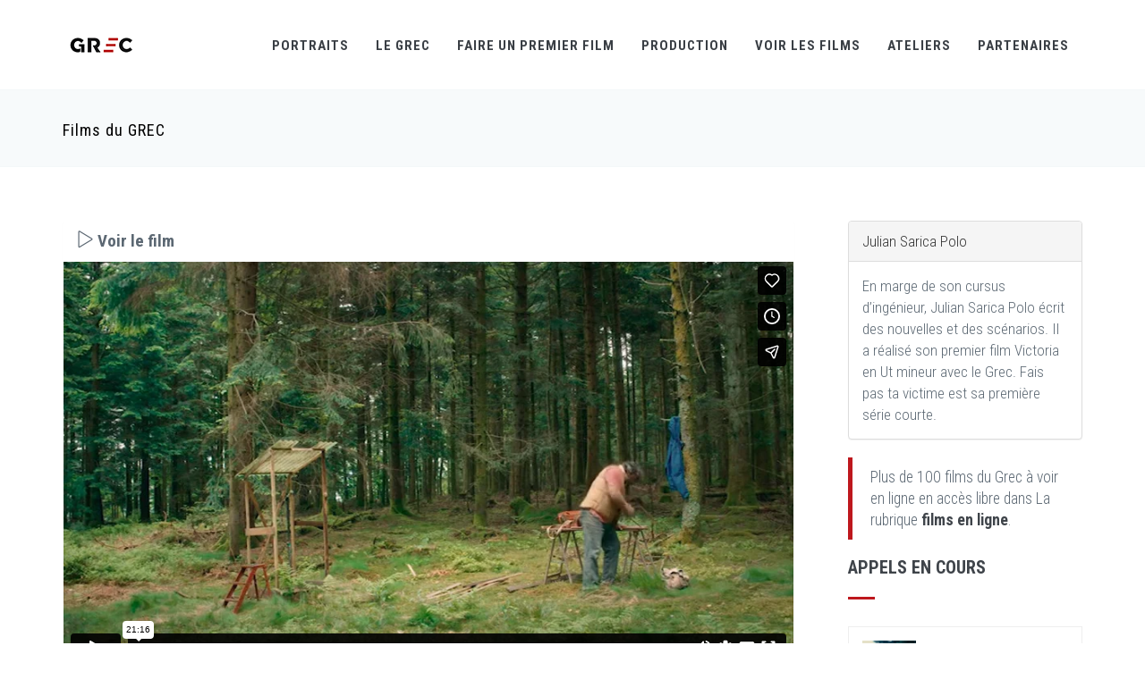

--- FILE ---
content_type: text/html
request_url: http://www.grec-info.com/fiche_film.php?id_film=1510&watch=ok&PHPSESSID=72ec517e03e5fd62e8415760be0126df
body_size: 8270
content:


<!DOCTYPE html>
<!-- 
Theme: JANGO - Ultimate Multipurpose HTML Theme Built With Twitter Bootstrap 3.3.7
Version: 2.0.0
Author: Themehats
Site: http://www.themehats.com
Purchase: http://themeforest.net/item/jango-responsive-multipurpose-html5-template/11987314?ref=themehats
Contact: support@themehats.com
Follow: http://www.twitter.com/themehats
-->
<!--[if IE 9]> <html lang="en" class="ie9"> <![endif]-->
<!--[if !IE]><!-->
<html lang="en">
    <!--<![endif]-->
    <!-- BEGIN HEAD -->

    <head>
        <meta charset="utf-8" />
        <title>Le GREC</title>
        <meta http-equiv="X-UA-Compatible" content="IE=edge">
        <meta content="width=device-width, initial-scale=1.0" name="viewport" />
        <meta http-equiv="Content-type" content="text/html; charset=utf-8">
        <meta content="" name="description" />
        <meta content="" name="author" />
        <!-- BEGIN GLOBAL MANDATORY STYLES -->
        <link href='http://fonts.googleapis.com/css?family=Roboto+Condensed:300italic,400italic,700italic,400,300,700&amp;subset=all' rel='stylesheet' type='text/css'>
        <link href="assets/plugins/socicon/socicon.css" rel="stylesheet" type="text/css" />
        <link href="assets/plugins/bootstrap-social/bootstrap-social.css" rel="stylesheet" type="text/css" />
        <link href="assets/plugins/font-awesome/css/font-awesome.min.css" rel="stylesheet" type="text/css" />
        <link href="assets/plugins/simple-line-icons/simple-line-icons.min.css" rel="stylesheet" type="text/css" />
        <link href="assets/plugins/animate/animate.min.css" rel="stylesheet" type="text/css" />
        <link href="assets/plugins/bootstrap/css/bootstrap.min.css" rel="stylesheet" type="text/css" />
        <!-- END GLOBAL MANDATORY STYLES -->
        <!-- BEGIN: BASE PLUGINS  -->
        <link href="assets/plugins/revo-slider/css/settings.css" rel="stylesheet" type="text/css" />
        <link href="assets/plugins/revo-slider/css/layers.css" rel="stylesheet" type="text/css" />
        <link href="assets/plugins/revo-slider/css/navigation.css" rel="stylesheet" type="text/css" />
        <link href="assets/plugins/cubeportfolio/css/cubeportfolio.min.css" rel="stylesheet" type="text/css" />
        <link href="assets/plugins/owl-carousel/assets/owl.carousel.css" rel="stylesheet" type="text/css" />
        <link href="assets/plugins/fancybox/jquery.fancybox.css" rel="stylesheet" type="text/css" />
        <link href="assets/plugins/slider-for-bootstrap/css/slider.css" rel="stylesheet" type="text/css" />
        <!-- END: BASE PLUGINS -->
        <!-- BEGIN: PAGE STYLES -->
        <link href="assets/plugins/ilightbox/css/ilightbox.css" rel="stylesheet" type="text/css" />
        <!-- END: PAGE STYLES -->
        <!-- BEGIN THEME STYLES -->
        <link href="assets/base/css/plugins.css" rel="stylesheet" type="text/css" />
        <link href="assets/base/css/components.css" id="style_components" rel="stylesheet" type="text/css" />
        <link href="assets/base/css/themes/red3.css" rel="stylesheet" id="style_theme" type="text/css" />
        <link href="assets/base/css/custom.css" rel="stylesheet" type="text/css" />
        <!-- END THEME STYLES -->
        <link rel="shortcut icon" href="favicon.ico" /> </head>
		
   		<body class="c-layout-header-fixed c-layout-header-mobile-fixed">
        <!-- BEGIN: LAYOUT/HEADERS/HEADER-1 -->
        <!-- BEGIN: HEADER -->
        <script type="text/javascript">

  var _gaq = _gaq || [];
  _gaq.push(['_setAccount', 'UA-32769641-1']);
  _gaq.push(['_trackPageview']);

  (function() {
    var ga = document.createElement('script'); ga.type = 'text/javascript'; ga.async = true;
    ga.src = ('https:' == document.location.protocol ? 'https://ssl' : 'http://www') + '.google-analytics.com/ga.js';
    var s = document.getElementsByTagName('script')[0]; s.parentNode.insertBefore(ga, s);
  })();

</script>

<!-- pour réactiver le bouton de recherche : enlever les signes commentaires sur le button c-search-toggler et sur le form QUICK SEARCH, dans la version desktop et mobile -->
  <header class="c-layout-header c-layout-header-4 c-layout-header-default-mobile" data-minimize-offset="80">
            <div class="c-navbar">
                <div class="container">
                    <!-- BEGIN: BRAND -->
                    <div class="c-navbar-wrapper clearfix">
                        <div class="c-brand c-pull-left">
                            <a href="index.php" class="c-logo">
                                <img src="assets/base/img/layout/logos/logo-3.png" alt="GREC" class="c-desktop-logo">
                                <img src="assets/base/img/layout/logos/logo-3.png" alt="GREC" class="c-desktop-logo-inverse">
                                <img src="assets/base/img/layout/logos/logo-3.png" alt="GREC" class="c-mobile-logo"> </a>
                            <button class="c-hor-nav-toggler" type="button" data-target=".c-mega-menu">
                                <span class="c-line"></span>
                                <span class="c-line"></span>
                                <span class="c-line"></span>
                            </button>
                            <button class="c-topbar-toggler" type="button">
                                <i class="fa fa-ellipsis-v"></i>
                            </button>
                            <!--
                            <button class="c-search-toggler" type="button">
                                <i class="fa fa-search"></i>
                            </button>
                            -->
                        </div>
                        <!-- END: BRAND -->
                        <!-- BEGIN: QUICK SEARCH -->
                        <!--
                        <form class="c-quick-search" action="#">
                            <input type="text" name="query" placeholder="Type to search..." value="" class="form-control" autocomplete="off">
                            <span class="c-theme-link">&times;</span>
                        </form>
                      	-->
                        <!-- END: QUICK SEARCH -->
                        <!-- BEGIN: HOR NAV -->
                        <!-- BEGIN: LAYOUT/HEADERS/MEGA-MENU -->
                        <!-- BEGIN: MEGA MENU -->
                        <!-- Dropdown menu toggle on mobile: c-toggler class can be applied to the link arrow or link itself depending on toggle mode -->
                        <nav class="c-mega-menu c-pull-right c-mega-menu-light c-mega-menu-light-mobile c-fonts-uppercase c-fonts-bold">
                            <ul class="nav navbar-nav c-theme-nav">
                            
                                <li class="c-menu-type-classic">
                                    <a onClick="location.href='http://www.grec-info.com/portraits.php'" href="javascript:;" class="c-link dropdown-toggle">Portraits<span class="c-arrow c-toggler"></span>
                                    </a>
                             
                                </li> 
                                
                                
                                
                                <li class="c-menu-type-classic">
                                    <a onClick="location.href='http://www.grec-info.com/presentation.php'" href="javascript:;" class="c-link dropdown-toggle">Le GREC
                                        <span class="c-arrow c-toggler"></span>
                                    </a>
                                    <ul class="dropdown-menu c-menu-type-classic c-pull-left">
                                    <li class="dropdown-submenu">
                                            <a href="actus.php">Actus</a>
                                        </li>
                                        <li class="dropdown-submenu">
                                            <a href="http://www.grec-info.com/presentation.php">Présentation</a>
                                         <!-- <span class="c-arrow c-toggler"></span>
                                            <ul class="dropdown-menu c-pull-right">
                                                <li>
                                                    <a href="demos/default/home-header-1.html">Sous menu 1</a>
                                                </li>
                                                <li>
                                                    <a href="demos/default/home-header-1-ext.html">Sous menu 2</a>
                                                </li>
                                            </ul>
                                         -->
                                        </li>
                                        <li class="dropdown-submenu">
                                            <a href="presentation.php#premier_film">Réalisateurs du GREC</a>
                                        </li>
                                        <li class="dropdown-submenu">
                                            <a href="presentation.php#lecteurs">Lecteurs et consultants</a>
                                        </li>
                                        <li class="dropdown-submenu">
                                            <a href="presentation.php#membres">Equipe & contacts</a>
                                        </li>
                                   </ul>
                                </li>                               
                            
                                
                               <li class="c-menu-type-classic">
                                    <a onClick="location.href='http://www.grec-info.com/appels.php'" href="javascript:;" class="c-link dropdown-toggle">Faire un premier film
                                        <span class="c-arrow c-toggler"></span>
                                    </a>
                                    <ul class="dropdown-menu c-menu-type-classic c-pull-left">
                                        <li class="dropdown-submenu">
                                            <a href="appels.php">Voir tout</a>  	
                                        </li>
                                                                                	<li class="dropdown-submenu">
                                            <a href="http://www.grec-info.com/fiche_appel.php?id_appel=32"></a>  	
                                        	</li>
                                        	                                        	<li class="dropdown-submenu">
                                            <a href="http://www.grec-info.com/fiche_appel.php?id_appel=26">Sélection sur scénario</a>  	
                                        	</li>
                                        	                                        	<li class="dropdown-submenu">
                                            <a href="http://www.grec-info.com/fiche_appel.php?id_appel=17">Grec Rush</a>  	
                                        	</li>
                                        	                                        	<li class="dropdown-submenu">
                                            <a href="http://www.grec-info.com/fiche_appel.php?id_appel=13">Résidence Horizon(s)</a>  	
                                        	</li>
                                        	                                        	<li class="dropdown-submenu">
                                            <a href="http://www.grec-info.com/fiche_appel.php?id_appel=23">Série courte 5x2 </a>  	
                                        	</li>
                                        	                                        	<li class="dropdown-submenu">
                                            <a href="http://www.grec-info.com/fiche_appel.php?id_appel=31">Prix GREC-France Télévisions / Dakar Court</a>  	
                                        	</li>
                                        	                                        	<li class="dropdown-submenu">
                                            <a href="http://www.grec-info.com/fiche_appel.php?id_appel=25">D.U. en Corse</a>  	
                                        	</li>
                                        	                                   </ul>
                                </li>             
                                
                                <li class="c-menu-type-classic">
                                    <a onClick="location.href='http://www.grec-info.com/productions_en_cours.php'" href="javascript:;" class="c-link dropdown-toggle">Production
                                        <span class="c-arrow c-toggler"></span>
                                    </a>
                                    <ul class="dropdown-menu c-menu-type-classic c-pull-left">
                                    	
                                    	<li class="dropdown-submenu">
                                            <a href="http://www.grec-info.com/productions_en_cours.php">Productions en cours</a>
                                        </li>
                                        <li class="dropdown-submenu">
                                            <a href="http://www.grec-info.com/catalogue.php">Films produits</a>
                                        </li>
                                        <li class="dropdown-submenu">
                                            <a href="http://www.grec-info.com/catalogue_collections.php">Collections (Minutes, Cnap...)</a>
                                        </li>
                                    	<li class="dropdown-submenu">
                                            <a href="http://www.grec-info.com/laureats.php">Lauréats</a>
                                        </li>
                                        <li class="dropdown-submenu">
                                            <a href="http://www.grec-info.com/scenarios_entretiens.php">Scénariothèque & Entretiens</a>
                                        </li>
                                        
                                        
                                     </ul>
                                </li>  


                                <li class="c-menu-type-classic">
                                    <a onClick="location.href='films_en_ligne.php'" href="javascript:;" class="c-link dropdown-toggle">Voir les films
                                        <span class="c-arrow c-toggler"></span>
                                    </a>
                                    <ul class="dropdown-menu c-menu-type-classic c-pull-left">
                                    	<li class="dropdown-submenu">
                                            <a href="films_en_ligne.php">En ligne</a>
                                        <li class="dropdown-submenu">
                                            <a href="agenda.php?type=projections">Projections & Rencontres</a>
                                        </li>
                                        <li class="dropdown-submenu">
                                            <a href="agenda.php?type=festivals">Festivals</a>
                                        </li>
                                        <li class="dropdown-submenu">
                                            <a href="agenda.php?type=ecrans">Web & télévision</a>
                                        </li>
                                      </ul>
                                </li>    
                                
                                <li class="c-menu-type-classic">
                                    <a onClick="location.href='ateliers.php'" href="javascript:;" class="c-link dropdown-toggle">Ateliers
                                        <span class="c-arrow c-toggler"></span>
                                    </a>
                                    <ul class="dropdown-menu c-menu-type-classic c-pull-left">
                                        <li class="dropdown-submenu">
                                            <a href="ateliers.php">Ateliers</a>
                                        </li>
                                        
                                        <li class="dropdown-submenu">
                                            <a href="residences.php">Résidences</a>
                                        </li> 
                                   </ul>
                                </li>    
                                                             
                                 
								 <li class="c-menu-type-classic">
                                    <a onClick="location.href='partenaires.php'" href="javascript:;" class="c-link dropdown-toggle">Partenaires
                                        <span class="c-arrow c-toggler"></span>
                                    </a>
                                   
                                
                                </li>  
								
																<!--
                               <li class="c-search-toggler-wrapper">
                                    <a href="#" class="c-btn-icon c-search-toggler">
                                        <i class="fa fa-search"></i>
                                    </a>
                                </li> 
                               
                                <li class="c-quick-sidebar-toggler-wrapper">
                                    <a href="#" class="c-quick-sidebar-toggler">
                                        <span class="c-line"></span>
                                        <span class="c-line"></span>
                                        <span class="c-line"></span>
                                    </a>
                                </li>
                                -->
                            </ul>
                        </nav>
                        <!-- END: MEGA MENU -->
                        <!-- END: LAYOUT/HEADERS/MEGA-MENU -->
                        <!-- END: HOR NAV -->
                    </div>
                    <!-- BEGIN: LAYOUT/HEADERS/QUICK-CART -->
                    <!-- BEGIN: CART MENU -->
                   
                    <!-- END: CART MENU -->
                    <!-- END: LAYOUT/HEADERS/QUICK-CART -->
                </div>
            </div>
        </header>
        <!-- BEGIN: PAGE CONTAINER -->
        <div class="c-layout-page">
            <!-- BEGIN: PAGE CONTENT -->
            
            		<!-- BEGIN: LAYOUT/BREADCRUMBS/BREADCRUMBS-1 -->

<div class="c-layout-breadcrumbs-1 c-fonts-uppercase c-fonts-bold c-bordered c-bordered-both">
	<div class="container">
		<div class="c-page-title c-pull-left">
			<h3 class="c-font-sbold">Films du GREC</h3>
		</div>
	<!--	<ul class="c-page-breadcrumbs c-theme-nav c-pull-right c-fonts-regular">
			<li><a href="">Le GREC</a></li>
			<li>/</li>
			<li><a href="">Présentation</a></li>
			<li>/</li>											
		</ul>
	-->
	</div>
</div><!-- END: LAYOUT/BREADCRUMBS/BREADCRUMBS-1 -->
		<!-- BEGIN: PAGE CONTENT -->
		<!-- BEGIN: BLOG LISTING -->
<div class="c-content-box c-size-md">
	<div class="container">
		<div class="row">
			<div class="col-md-9">
				<div class="c-content-blog-post-1-view">
					<div class="c-content-blog-post-1">
					
					
					
					
									<!-- GEGIN VISIONNEUSE -->
													
							<div class="panel-group" id="accordion" role="tablist">
									<div class="panel">
										<div class="panel-heading" role="tab" id="headingOne">
											<h4 class="panel-title">
												<a class=" c-font-bold c-font-19" data-toggle="collapse" data-parent="#accordion" href="#collapseOne" aria-expanded="true" aria-controls="collapseOne"><i class="icon-control-play"></i> Voir le film</a>
											</h4>
										</div>
											<div id="collapseOne" class="panel-collapse collapse  in" role="tabpanel" aria-labelledby="headingOne">
																												<div class="embed-responsive embed-responsive-16by9">
														<iframe class="embed-responsive-item" src="https://player.vimeo.com/video/508931473" frameborder="0" webkitallowfullscreen mozallowfullscreen allowfullscreen></iframe>
										  				</div>
											</div>
									</div>
							</div>
						
													<!-- END VISIONNEUSE -->
						
					
					
					
					
					
					
											<div class="c-media">
							<div class="c-content-media-2-slider" data-slider="owl">
								<div class="owl-carousel owl-theme c-theme owl-single" data-rtl="false" data-single-item="true" data-auto-play="4000">
																	<div class="item">
										<div class="c-content-media-2" style="background-image: url(assets/base/img/content/films/1797_tn.jpg); min-height: 460px;">
										</div>
									</div>
																		<div class="item">
										<div class="c-content-media-2" style="background-image: url(assets/base/img/content/films/1796_tn.jpg); min-height: 460px;">
										</div>
									</div>
																		<div class="item">
										<div class="c-content-media-2" style="background-image: url(assets/base/img/content/films/1800_tn.jpg); min-height: 460px;">
										</div>
									</div>
																		<div class="item">
										<div class="c-content-media-2" style="background-image: url(assets/base/img/content/films/1799_tn.jpg); min-height: 460px;">
										</div>
									</div>
																		<div class="item">
										<div class="c-content-media-2" style="background-image: url(assets/base/img/content/films/1798_tn.jpg); min-height: 460px;">
										</div>
									</div>
																		<div class="item">
										<div class="c-content-media-2" style="background-image: url(assets/base/img/content/films/1795_tn.jpg); min-height: 460px;">
										</div>
									</div>
																		
								</div>
							</div>
						</div>
						

						<div class="panel panel-default">
							<div class="panel-heading">
							<h3 class="c-left c-font-uppercase">
							<strong>Victoria en ut mineur</strong> de Julian Sarica Polo							</h3>
								<h3 class="panel-title">
								non pr&eacute;cis&eacute; - 2018 - Couleur  - 4K - 21 min 15</h3>
							</div>
							<div class="panel-body">
							<br /><br /><strong>Synopsis</strong> : Suite à la mort accidentelle de sa fille a l'âge de cinq ans, la vie de Bob a bascule. Convaincu que l'esprit de son enfant survit autour des lieux du drame, l'homme s'enfonce peu à peu dans l’obsession et la marginalité.<br /><br /><strong>Disponible aupr&egrave;s de</strong> : Agence du court métrage						<br>
												</div>
						</div>
						
						
											</div>
			
										<div class="panel panel-default">		
						    <div class="panel-heading">
			<h3 class="panel-title">Festivals</h3>
		</div>
		<div class="panel-body">
		LIsFE - Leiden Short Film Experience (2018)		</div>
			
		
			 <div class="panel-heading">
			<h3 class="panel-title">Diffusions en programme</h3>
		</div>
		<div class="panel-body">
		2 films du Grec / Projection d’équipe (Paris) 
		    le 02/12/2017<br>Le Grec au Saint-André des Arts (Paris) 
		    le 17/12/2018<br>Grec 50 ans / Carte blanche, projection de 6 films (Strasbourg) 
		    le 25/02/2019		</div>
			
	</div>
					</div>
			</div>
			<div class="col-md-3">
						<!-- BEGIN: CONTENT/BLOG/BLOG-SIDEBAR-1 -->
											<div class="c-content-ver-nav">
					<div class="panel panel-default">
						<div class="panel-heading">Julian Sarica Polo</div>
							<div class="panel-body">
								En marge de son cursus d’ingénieur, Julian Sarica Polo écrit des nouvelles et des scénarios. Il a réalisé son premier film Victoria en Ut mineur avec le Grec. Fais pas ta victime est sa première série courte. 							</div>
						</div>
				</div>
			
	
<div class="c-content-ver-nav">
	<div class="c-content-title-1 c-theme c-title-md">
	
	<div class="c-body">
				<blockquote class="c-theme-border">
					<p>
					Plus de 100 films du Grec à voir en ligne en accès libre dans La rubrique <a href='http://www.grec-info.com/films_en_ligne.php'><strong>films en ligne</strong></a>.					</p>
				</blockquote>
			</div>
			
						
		<h3 class="c-font-bold c-font-uppercase">Appels en cours</h3>
		<div class="c-line-left c-theme-bg"></div>
	</div>
	
</div>

<div class="c-content-tab-1 c-theme c-margin-t-30">
	<div class="nav-justified">
		<div class="tab-content">
	    	<div class="tab-pane active" id="blog_recent_posts">
	    		<ul class="c-content-recent-posts-1">
	    			
	    					    			<li>
		    				<div class="c-image">
		    					<img src="assets/base/img/content/appels/13.jpg" alt="" class="img-responsive">
		    				</div>
		    				<div class="c-post">
		    					<a href="" class="c-title">
		    					Résidence Horizon(s)  <br/> au Musée national de l'histoire de l'immigration		    					</a>
		    					<div class="c-date">Inscriptions closes - résidence du 3 février au 31 juillet 2026</div>
		    				</div>
		    			</li>
		    					    			<li>
		    				<div class="c-image">
		    					<img src="assets/base/img/content/appels/31.jpg" alt="" class="img-responsive">
		    				</div>
		    				<div class="c-post">
		    					<a href="" class="c-title">
		    					Prix GREC-France Télévisions / Dakar Court		    					</a>
		    					<div class="c-date">Edition 2026  / lancement avril 2026</div>
		    				</div>
		    			</li>
		    					    			<li>
		    				<div class="c-image">
		    					<img src="assets/base/img/content/appels/25.jpg" alt="" class="img-responsive">
		    				</div>
		    				<div class="c-post">
		    					<a href="" class="c-title">
		    					DIPLOME UNIVERSITAIRE EN CORSE - Creatacc / Ecriture, Production, Réalisation		    					</a>
		    					<div class="c-date">Année universitaire 2026- 2027 - Inscriptions mars - septembre 2026</div>
		    				</div>
		    			</li>
		    					    			<li>
		    				<div class="c-image">
		    					<img src="assets/base/img/content/appels/26.jpg" alt="" class="img-responsive">
		    				</div>
		    				<div class="c-post">
		    					<a href="" class="c-title">
		    					Sélection sur scénario		    					</a>
		    					<div class="c-date">2ème session 2026 : inscriptions début avril 2026</div>
		    				</div>
		    			</li>
		    					    			<li>
		    				<div class="c-image">
		    					<img src="assets/base/img/content/appels/17.jpg" alt="" class="img-responsive">
		    				</div>
		    				<div class="c-post">
		    					<a href="" class="c-title">
		    					GREC RUSH - Sélection de projets à partir d'images		    					</a>
		    					<div class="c-date">Candidatures mardi 13 janvier de 10h à 18h</div>
		    				</div>
		    			</li>
		    					    			<li>
		    				<div class="c-image">
		    					<img src="assets/base/img/content/appels/23.jpg" alt="" class="img-responsive">
		    				</div>
		    				<div class="c-post">
		    					<a href="" class="c-title">
		    					Série Courte 5x2 minutes : concours de scénario 		    					</a>
		    					<div class="c-date">Concours 2026 - prochaine édition février 2026</div>
		    				</div>
		    			</li>
		    					    			<li>
		    				<div class="c-image">
		    					<img src="assets/base/img/content/appels/32.jpg" alt="" class="img-responsive">
		    				</div>
		    				<div class="c-post">
		    					<a href="" class="c-title">
		    					Calendrier général 2026		    					</a>
		    					<div class="c-date"></div>
		    				</div>
		    			</li>
		    				    			
	    			
	    		</ul>
	    	</div>
	  	</div>
  	</div>
</div>



	
<br><br>	
<div class="c-content-ver-nav">
	<div class="c-content-title-1 c-theme c-title-md">
	
	
			
			
			
		<h3 class="c-font-bold c-font-uppercase">Ateliers en cours</h3>
		<div class="c-line-left c-theme-bg"></div>
	</div>
	
</div>

<div class="c-content-tab-1 c-theme c-margin-t-30">
	<div class="nav-justified">
		<div class="tab-content">
	    	<div class="tab-pane active" id="blog_recent_posts">
	    		<ul class="c-content-recent-posts-1">
	    			
	    					    			<li>
		    				<div class="c-image">
		    					<img src="assets/base/img/content/ateliers/30.jpg" alt="" class="img-responsive">
		    				</div>
		    				<div class="c-post">
		    					<a href="" class="c-title">
		    					Un Joli Mai : écrire un court métrage au montage à Périphérie / du 18 mai au 1er juin 2026 		    					</a>
		    					<div class="c-date">Inscription du 16 février au 22 mars 2026</div>
		    				</div>
		    			</li>
		    					    			<li>
		    				<div class="c-image">
		    					<img src="assets/base/img/content/ateliers/36.jpg" alt="" class="img-responsive">
		    				</div>
		    				<div class="c-post">
		    					<a href="" class="c-title">
		    					Résidence d'écriture à Dakar / Sénégal - octobre 2026		    					</a>
		    					<div class="c-date">Informations à venir</div>
		    				</div>
		    			</li>
		    					    			<li>
		    				<div class="c-image">
		    					<img src="assets/base/img/content/ateliers/33.jpg" alt="" class="img-responsive">
		    				</div>
		    				<div class="c-post">
		    					<a href="" class="c-title">
		    					Développer un projet de court métrage : casting, direction d'acteur à la Cinémathèque de Grenoble / octobre 2026		    					</a>
		    					<div class="c-date">prochaines inscriptions en juin 2026 </div>
		    				</div>
		    			</li>
		    					    			<li>
		    				<div class="c-image">
		    					<img src="assets/base/img/content/ateliers/37.jpg" alt="" class="img-responsive">
		    				</div>
		    				<div class="c-post">
		    					<a href="" class="c-title">
		    					Expérimenter la mise en scène à Artagon, Pantin / octobre ou novembre 2026		    					</a>
		    					<div class="c-date">prochaines inscriptions septembre 2026</div>
		    				</div>
		    			</li>
		    					    			<li>
		    				<div class="c-image">
		    					<img src="assets/base/img/content/ateliers/38.jpg" alt="" class="img-responsive">
		    				</div>
		    				<div class="c-post">
		    					<a href="" class="c-title">
		    					Atelier-résidence Scénario de court métrage à Port-de-Bouc / du 31 mars au 14 avril 2026		    					</a>
		    					<div class="c-date">Inscriptions du 16 décembre 2025 au 19 janvier 2026</div>
		    				</div>
		    			</li>
		    					    			<li>
		    				<div class="c-image">
		    					<img src="assets/base/img/content/ateliers/39.jpg" alt="" class="img-responsive">
		    				</div>
		    				<div class="c-post">
		    					<a href="" class="c-title">
		    					Atelier-résidence Scénario de court métrage à Porto-Vecchio / novembre 2026		    					</a>
		    					<div class="c-date">prochaines inscriptions en juin 2026</div>
		    				</div>
		    			</li>
		    				    			
	    			
	    		</ul>
	    	</div>
	  	</div>
  	</div>
</div>
				
<!-- END: CONTENT/BLOG/BLOG-SIDEBAR-1 -->
			</div>
		</div>
	</div> 
</div>
<!-- END: BLOG LISTING  -->
            
            <!-- END: PAGE CONTENT -->
        </div>
        
        <!-- END: PAGE CONTAINER -->
        
       
        <footer class="c-layout-footer c-layout-footer-3">
	<div class="c-prefooter">
		<div class="container">
			<div class="row">
				<div class="col-md-3">
					<div class="c-container c-first">
						<div class="c-content-title-1">
							<h3 class="c-font-uppercase c-font-bold c-font-black">LE <span class="c-theme-font">GREC</span></h3>
							<div class="c-line-left hide"></div>
							<p class="c-text">
							Le Grec (Groupe de Recherches et d'Essais Cinématographiques) produit des premiers courts métrages de tous genres en veillant à leur caractère singulier et innovant.</p>
						</div>
						<ul class="c-links">
							<li><a href="http://www.grec-info.com">Accueil</a></li>
							<li><a href="http://www.grec-info.com/presentation.php#contacts">Contacts</a></li>
							<li><a href="http://www.grec-info.com/films_en_ligne.php">Films en ligne</a></li>
							<li><a href="http://www.grec-info.com/50ans.php">50 ans !</a></li>
						</ul>
					</div>
					<div class="c-line-left hide"></div>
							<p style="text-align:left"><img src="http://www.grec-info.com/assets/base/img/layout/logos/cnc.jpg" width="100"/></p>
							<p style="text-align:left"><img src="http://grec-info.com/assets/base/img/content/partenaires/43.jpg" width="150"/></p>
							<p style="text-align:left"><img src="http://www.grec-info.com/assets/base/img/content/partenaires/2.jpg" width="100"/></p>
							<p style="text-align:left"><img src="http://www.grec-info.com/assets/base/img/content/partenaires/LogoQualiopi.jpg" width="150"/></p>
							<p class="c-text">
							 La certification qualité a été délivrée au titre de la catégorie d'action suivante : actions de formation.<br/>
							 </p>
							 							 						
							<p style="text-align:left"><img src="http://www.grec-info.com/assets/base/img/layout/logos/AudiensFondation-logo.jpg" width="150"/></p>
				
				<ul class="c-links">
							<a href="http://www.grec-info.com/partenaires.php">Tous nos partenaires</a>

						</ul>	
				</div>
				<div class="col-md-3 col-xs-12">

					<div class="c-container">
						<div class="c-content-title-1">
                                    <h3 class="c-title c-font-uppercase c-font-bold">Derniers Tweets</h3>
                                   
                                </div>
								<div class="c-twitter">
                                    <a class="twitter-timeline" href="https://twitter.com/grec_info" data-tweet-limit="2" data-chrome="noheader nofooter noscrollbar noborders"> Les tweets de @grec_info... </a>
                                </div>
						
					</div>
				</div>
				<div class="col-md-3">
					<div class="c-container">
					<div class="c-content-title-1 c-title-md">
                                    <h3 class="c-font-uppercase c-font-bold">Newsletter GREC</h3>
                                    <div class="c-line-left hide"></div>
                                </div>
                                <div class="c-line-left hide"></div>
                                <form action="//grec-info.us10.list-manage.com/subscribe/post?u=614ad4d1762e9e934312c501b&amp;id=010f76a9aa" method="post" id="mc-embedded-subscribe-form" name="mc-embedded-subscribe-form" class="validate" target="_blank" novalidate>
                                    <div class="input-group input-group-lg c-square">
                                    
                                    <div id="mce-responses" class="clear">
									<div class="response" id="mce-error-response" style="display:none"></div>
									<div class="response" id="mce-success-response" style="display:none"></div>
									</div>    <!-- real people should not fill this in and expect good things - do not remove this or risk form bot signups-->
							   		 <div style="position: absolute; left: -5000px;"><input type="text" name="b_614ad4d1762e9e934312c501b_010f76a9aa" tabindex="-1" value=""></div>
							    									    		
							    
                                        <input type="text" id="mc-embedded-subscribe" class="form-control c-square c-font-grey-3 c-border-grey c-theme" placeholder="Votre email" name="EMAIL"/>
                                        <span class="input-group-btn">
                                            <button name="subscribe" id="mc-embedded-subscribe" class="btn c-theme-btn c-theme-border c-btn-square c-btn-uppercase c-font-16" type="submit">S'abonner</button>
                                        </span>
                                    </div>
                                </form>
					</div>
				
				</div>
				<div class="col-md-3">
					<div class="c-container c-last">
						<div class="c-content-title-1">
							<h3 class="c-font-uppercase c-font-bold c-font-black">Contact</h3>
							<div class="c-line-left hide"></div>
							<p></p>
						</div> 
						<div class="socicon">
                                        <a href="https://www.facebook.com/pageduGREC" target="_blank" class="socicon-btn socicon-sm socicon-btn-circle socicon-solid c-bg-grey-1 c-font-grey-2 c-theme-on-hover socicon-facebook tooltips" data-original-title="Facebook" data-container="body"></a>
                                        <a href="https://twitter.com/grec_info" target="_blank"  class="socicon-btn socicon-sm socicon-btn-circle socicon-solid c-bg-grey-1 c-font-grey-2 c-theme-on-hover socicon-twitter tooltips" data-original-title="Twitter" data-container="body"></a>
                                        <a href="https://vimeo.com/grecinfo" target="_blank"  class="socicon-btn socicon-sm socicon-btn-circle socicon-solid c-bg-grey-1 c-font-grey-2 c-theme-on-hover socicon-vimeo tooltips" data-original-title="Vimeo" data-container="body"></a>
                                        <a href="https://www.instagram.com/grec_info/" target="_blank"  class="socicon-btn socicon-sm socicon-btn-circle socicon-solid c-bg-grey-1 c-font-grey-2 c-theme-on-hover socicon-instagram tooltips" data-original-title="Instagram" data-container="body"></a>
                                        <a href=" https://soundcloud.com/legrecaudio" target="_blank"  class="socicon-btn socicon-sm socicon-btn-circle socicon-solid c-bg-grey-1 c-font-grey-2 c-theme-on-hover socicon-soundcloud tooltips" data-original-title="Soundcloud" data-container="body"></a>
                                 <!--   <a href="#" class="socicon-btn socicon-btn-circle socicon-solid c-bg-grey-1 c-font-grey-2 c-theme-on-hover socicon-youtube tooltips" data-original-title="Youtube" data-container="body"></a>
                                        <a href="#" class="socicon-btn socicon-btn-circle socicon-solid c-bg-grey-1 c-font-grey-2 c-theme-on-hover socicon-tumblr tooltips" data-original-title="Tumblr" data-container="body"></a> -->
                        </div>

						<ul class="c-address">
							<li><i class="icon-pointer c-theme-font"></i> 14 rue Alexandre Parodi, 75010 Paris</li>
							<li><i class="icon-call-end c-theme-font"></i> + 33 1 44 89 99 99</li>
							<li><i class="icon-envelope c-theme-font"></i> info@grec-info.com</li>
						</ul>
						<p style="text-align:left"><img src="http://www.grec-info.com/assets/base/img/layout/logos/logo_footer.png" width="140"/></p>
					</div>
				</div>
			</div>		
		</div>
	</div>
	<div class="c-postfooter c-bg-dark-2">
                <div class="container">
                    <div class="row">
                        <div class="col-md-6 col-sm-12 c-col">
                            <p class="c-copyright c-font-grey">2017 &copy; GREC
                                <span class="c-font-grey-3">Tous droits réservés</span>
                            </p>
                        </div>
                    </div>
                </div>
            </div>

</footer>


 <!-- END: LAYOUT/FOOTERS/FOOTER-6 -->
        <!-- BEGIN: LAYOUT/FOOTERS/GO2TOP -->
        <div class="c-layout-go2top">
        <i class="icon-arrow-up"></i>
        </div>
        <!-- END: LAYOUT/FOOTERS/GO2TOP -->
         
<script type="text/javascript">
  var _gaq = _gaq || [];
  _gaq.push(['_setAccount', 'UA-32769641-1']);
  _gaq.push(['_trackPageview']);

  (function() {
    var ga = document.createElement('script'); ga.type = 'text/javascript'; ga.async = true;
    ga.src = ('https:' == document.location.protocol ? 'https://ssl' : 'http://www') + '.google-analytics.com/ga.js';
    var s = document.getElementsByTagName('script')[0]; s.parentNode.insertBefore(ga, s);
  })();
</script>
        
        <!-- BEGIN: LAYOUT/BASE/BOTTOM -->
        <!-- BEGIN: CORE PLUGINS -->
        <!--[if lt IE 9]>
		<script src="../../assets/global/plugins/excanvas.min.js"></script> 
		<![endif]-->
        <script src="assets/plugins/jquery.min.js" type="text/javascript"></script>
        <script src="assets/plugins/jquery-migrate.min.js" type="text/javascript"></script>
        <script src="assets/plugins/bootstrap/js/bootstrap.min.js" type="text/javascript"></script>
        <script src="assets/plugins/jquery.easing.min.js" type="text/javascript"></script>
        <script src="assets/plugins/reveal-animate/wow.js" type="text/javascript"></script>
        <script src="assets/demos/index/js/scripts/reveal-animate/reveal-animate.js" type="text/javascript"></script>
        <!-- END: CORE PLUGINS -->
        <!-- BEGIN: LAYOUT PLUGINS -->
        <script src="assets/plugins/revo-slider/js/jquery.themepunch.tools.min.js" type="text/javascript"></script>
        <script src="assets/plugins/revo-slider/js/jquery.themepunch.revolution.min.js" type="text/javascript"></script>
        <script src="assets/plugins/revo-slider/js/extensions/revolution.extension.slideanims.min.js" type="text/javascript"></script>
        <script src="assets/plugins/revo-slider/js/extensions/revolution.extension.layeranimation.min.js" type="text/javascript"></script>
        <script src="assets/plugins/revo-slider/js/extensions/revolution.extension.navigation.min.js" type="text/javascript"></script>
        <script src="assets/plugins/revo-slider/js/extensions/revolution.extension.video.min.js" type="text/javascript"></script>
        <script src="assets/plugins/revo-slider/js/extensions/revolution.extension.parallax.min.js" type="text/javascript"></script>
        <script src="assets/plugins/cubeportfolio/js/jquery.cubeportfolio.min.js" type="text/javascript"></script>
        <script src="assets/plugins/owl-carousel/owl.carousel.min.js" type="text/javascript"></script>
        <script src="assets/plugins/counterup/jquery.waypoints.min.js" type="text/javascript"></script>
        <script src="assets/plugins/counterup/jquery.counterup.min.js" type="text/javascript"></script>
        <script src="assets/plugins/fancybox/jquery.fancybox.pack.js" type="text/javascript"></script>
        <script src="assets/plugins/smooth-scroll/jquery.smooth-scroll.js" type="text/javascript"></script>
        <script src="assets/plugins/typed/typed.min.js" type="text/javascript"></script>
        <script src="assets/plugins/slider-for-bootstrap/js/bootstrap-slider.js" type="text/javascript"></script>
        <script src="assets/plugins/js-cookie/js.cookie.js" type="text/javascript"></script>
        <!-- END: LAYOUT PLUGINS -->
        <!-- BEGIN: THEME SCRIPTS -->
        <script src="assets/base/js/components.js" type="text/javascript"></script>
        <script src="assets/base/js/components-shop.js" type="text/javascript"></script>
        <script src="assets/base/js/app.js" type="text/javascript"></script>
        <script>
            $(document).ready(function()
            {
                App.init(); // init core    
            });
        </script>
        <!-- END: THEME SCRIPTS -->
        <!-- BEGIN: PAGE SCRIPTS -->
        <script src="assets/demos/default/js/scripts/revo-slider/slider-4.js" type="text/javascript"></script>
        <script src="assets/plugins/isotope/isotope.pkgd.min.js" type="text/javascript"></script>
        <script src="assets/plugins/isotope/imagesloaded.pkgd.min.js" type="text/javascript"></script>
        <script src="assets/plugins/isotope/packery-mode.pkgd.min.js" type="text/javascript"></script>
        <script src="assets/plugins/ilightbox/js/jquery.requestAnimationFrame.js" type="text/javascript"></script>
        <script src="assets/plugins/ilightbox/js/jquery.mousewheel.js" type="text/javascript"></script>
        <script src="assets/plugins/ilightbox/js/ilightbox.packed.js" type="text/javascript"></script>
        <script src="assets/demos/default/js/scripts/pages/isotope-gallery.js" type="text/javascript"></script>
        <script src="assets/plugins/revo-slider/js/extensions/revolution.extension.parallax.min.js" type="text/javascript"></script>
        <script src="../../assets/plugins/revo-slider/js/extensions/revolution.extension.kenburn.min.js" type="text/javascript"></script>
        
        <!-- END: PAGE SCRIPTS -->
        <!-- END: LAYOUT/BASE/BOTTOM -->
        
    
    </body>

</html>

--- FILE ---
content_type: text/html; charset=UTF-8
request_url: https://player.vimeo.com/video/508931473
body_size: 6251
content:
<!DOCTYPE html>
<html lang="en">
<head>
  <meta charset="utf-8">
  <meta name="viewport" content="width=device-width,initial-scale=1,user-scalable=yes">
  
  <link rel="canonical" href="https://player.vimeo.com/video/508931473">
  <meta name="googlebot" content="noindex,indexifembedded">
  
  
  <title>Victoria en ut mineur de Julian Sarica Polo on Vimeo</title>
  <style>
      body, html, .player, .fallback {
          overflow: hidden;
          width: 100%;
          height: 100%;
          margin: 0;
          padding: 0;
      }
      .fallback {
          
              background-color: transparent;
          
      }
      .player.loading { opacity: 0; }
      .fallback iframe {
          position: fixed;
          left: 0;
          top: 0;
          width: 100%;
          height: 100%;
      }
  </style>
  <link rel="modulepreload" href="https://f.vimeocdn.com/p/4.46.25/js/player.module.js" crossorigin="anonymous">
  <link rel="modulepreload" href="https://f.vimeocdn.com/p/4.46.25/js/vendor.module.js" crossorigin="anonymous">
  <link rel="preload" href="https://f.vimeocdn.com/p/4.46.25/css/player.css" as="style">
</head>

<body>


<div class="vp-placeholder">
    <style>
        .vp-placeholder,
        .vp-placeholder-thumb,
        .vp-placeholder-thumb::before,
        .vp-placeholder-thumb::after {
            position: absolute;
            top: 0;
            bottom: 0;
            left: 0;
            right: 0;
        }
        .vp-placeholder {
            visibility: hidden;
            width: 100%;
            max-height: 100%;
            height: calc(534 / 960 * 100vw);
            max-width: calc(960 / 534 * 100vh);
            margin: auto;
        }
        .vp-placeholder-carousel {
            display: none;
            background-color: #000;
            position: absolute;
            left: 0;
            right: 0;
            bottom: -60px;
            height: 60px;
        }
    </style>

    

    
        <style>
            .vp-placeholder-thumb {
                overflow: hidden;
                width: 100%;
                max-height: 100%;
                margin: auto;
            }
            .vp-placeholder-thumb::before,
            .vp-placeholder-thumb::after {
                content: "";
                display: block;
                filter: blur(7px);
                margin: 0;
                background: url(https://i.vimeocdn.com/video/1059084133-0d2668b8038c0b2bd9f9b3b1482a8f02939fef3f4adf8d5779999cc9c792aead-d?mw=80&q=85) 50% 50% / contain no-repeat;
            }
            .vp-placeholder-thumb::before {
                 
                margin: -30px;
            }
        </style>
    

    <div class="vp-placeholder-thumb"></div>
    <div class="vp-placeholder-carousel"></div>
    <script>function placeholderInit(t,h,d,s,n,o){var i=t.querySelector(".vp-placeholder"),v=t.querySelector(".vp-placeholder-thumb");if(h){var p=function(){try{return window.self!==window.top}catch(a){return!0}}(),w=200,y=415,r=60;if(!p&&window.innerWidth>=w&&window.innerWidth<y){i.style.bottom=r+"px",i.style.maxHeight="calc(100vh - "+r+"px)",i.style.maxWidth="calc("+n+" / "+o+" * (100vh - "+r+"px))";var f=t.querySelector(".vp-placeholder-carousel");f.style.display="block"}}if(d){var e=new Image;e.onload=function(){var a=n/o,c=e.width/e.height;if(c<=.95*a||c>=1.05*a){var l=i.getBoundingClientRect(),g=l.right-l.left,b=l.bottom-l.top,m=window.innerWidth/g*100,x=window.innerHeight/b*100;v.style.height="calc("+e.height+" / "+e.width+" * "+m+"vw)",v.style.maxWidth="calc("+e.width+" / "+e.height+" * "+x+"vh)"}i.style.visibility="visible"},e.src=s}else i.style.visibility="visible"}
</script>
    <script>placeholderInit(document,  false ,  true , "https://i.vimeocdn.com/video/1059084133-0d2668b8038c0b2bd9f9b3b1482a8f02939fef3f4adf8d5779999cc9c792aead-d?mw=80\u0026q=85",  960 ,  534 );</script>
</div>

<div id="player" class="player"></div>
<script>window.playerConfig = {"cdn_url":"https://f.vimeocdn.com","vimeo_api_url":"api.vimeo.com","request":{"files":{"dash":{"cdns":{"akfire_interconnect_quic":{"avc_url":"https://vod-adaptive-ak.vimeocdn.com/exp=1768922669~acl=%2Fdfd926ea-eed6-46c8-8068-ca279ad08550%2Fpsid%3D1e766ed2b23afcbda09343e7d2b967c1408fc9a0ce0a1b90e43e295abced5cb8%2F%2A~hmac=177617f5cc2c69450470c45cffb5cbe1c15eee73a98d69006aa489a67dac0d8b/dfd926ea-eed6-46c8-8068-ca279ad08550/psid=1e766ed2b23afcbda09343e7d2b967c1408fc9a0ce0a1b90e43e295abced5cb8/v2/playlist/av/primary/prot/cXNyPTE/playlist.json?omit=av1-hevc\u0026pathsig=8c953e4f~JKZNrGvqRdBgPbvOSXMu9EYT3IAigB6wJvT6_94ZRDE\u0026qsr=1\u0026r=dXM%3D\u0026rh=3NNAmI","origin":"gcs","url":"https://vod-adaptive-ak.vimeocdn.com/exp=1768922669~acl=%2Fdfd926ea-eed6-46c8-8068-ca279ad08550%2Fpsid%3D1e766ed2b23afcbda09343e7d2b967c1408fc9a0ce0a1b90e43e295abced5cb8%2F%2A~hmac=177617f5cc2c69450470c45cffb5cbe1c15eee73a98d69006aa489a67dac0d8b/dfd926ea-eed6-46c8-8068-ca279ad08550/psid=1e766ed2b23afcbda09343e7d2b967c1408fc9a0ce0a1b90e43e295abced5cb8/v2/playlist/av/primary/prot/cXNyPTE/playlist.json?pathsig=8c953e4f~JKZNrGvqRdBgPbvOSXMu9EYT3IAigB6wJvT6_94ZRDE\u0026qsr=1\u0026r=dXM%3D\u0026rh=3NNAmI"},"fastly_skyfire":{"avc_url":"https://skyfire.vimeocdn.com/1768922669-0xd2f254648ae8147ece3473762e1316292ad4438a/dfd926ea-eed6-46c8-8068-ca279ad08550/psid=1e766ed2b23afcbda09343e7d2b967c1408fc9a0ce0a1b90e43e295abced5cb8/v2/playlist/av/primary/prot/cXNyPTE/playlist.json?omit=av1-hevc\u0026pathsig=8c953e4f~JKZNrGvqRdBgPbvOSXMu9EYT3IAigB6wJvT6_94ZRDE\u0026qsr=1\u0026r=dXM%3D\u0026rh=3NNAmI","origin":"gcs","url":"https://skyfire.vimeocdn.com/1768922669-0xd2f254648ae8147ece3473762e1316292ad4438a/dfd926ea-eed6-46c8-8068-ca279ad08550/psid=1e766ed2b23afcbda09343e7d2b967c1408fc9a0ce0a1b90e43e295abced5cb8/v2/playlist/av/primary/prot/cXNyPTE/playlist.json?pathsig=8c953e4f~JKZNrGvqRdBgPbvOSXMu9EYT3IAigB6wJvT6_94ZRDE\u0026qsr=1\u0026r=dXM%3D\u0026rh=3NNAmI"}},"default_cdn":"akfire_interconnect_quic","separate_av":true,"streams":[{"profile":"139","id":"670e2c23-2b07-4c1f-b444-31ebb5f26268","fps":25,"quality":"240p"},{"profile":"164","id":"026f040e-c628-4995-bdff-7679a7e33df3","fps":25,"quality":"360p"},{"profile":"165","id":"4f6d2ec5-5b9a-40c0-8a1c-cc06b7e8e1e0","fps":25,"quality":"540p"}],"streams_avc":[{"profile":"139","id":"670e2c23-2b07-4c1f-b444-31ebb5f26268","fps":25,"quality":"240p"},{"profile":"164","id":"026f040e-c628-4995-bdff-7679a7e33df3","fps":25,"quality":"360p"},{"profile":"165","id":"4f6d2ec5-5b9a-40c0-8a1c-cc06b7e8e1e0","fps":25,"quality":"540p"}]},"hls":{"cdns":{"akfire_interconnect_quic":{"avc_url":"https://vod-adaptive-ak.vimeocdn.com/exp=1768922669~acl=%2Fdfd926ea-eed6-46c8-8068-ca279ad08550%2Fpsid%3D1e766ed2b23afcbda09343e7d2b967c1408fc9a0ce0a1b90e43e295abced5cb8%2F%2A~hmac=177617f5cc2c69450470c45cffb5cbe1c15eee73a98d69006aa489a67dac0d8b/dfd926ea-eed6-46c8-8068-ca279ad08550/psid=1e766ed2b23afcbda09343e7d2b967c1408fc9a0ce0a1b90e43e295abced5cb8/v2/playlist/av/primary/playlist.m3u8?omit=av1-hevc-opus\u0026pathsig=8c953e4f~B3RwNXERXDGJlntzouirikSzmSXXcuXhOWkBZy-Vbco\u0026r=dXM%3D\u0026rh=3NNAmI\u0026sf=fmp4","origin":"gcs","url":"https://vod-adaptive-ak.vimeocdn.com/exp=1768922669~acl=%2Fdfd926ea-eed6-46c8-8068-ca279ad08550%2Fpsid%3D1e766ed2b23afcbda09343e7d2b967c1408fc9a0ce0a1b90e43e295abced5cb8%2F%2A~hmac=177617f5cc2c69450470c45cffb5cbe1c15eee73a98d69006aa489a67dac0d8b/dfd926ea-eed6-46c8-8068-ca279ad08550/psid=1e766ed2b23afcbda09343e7d2b967c1408fc9a0ce0a1b90e43e295abced5cb8/v2/playlist/av/primary/playlist.m3u8?omit=opus\u0026pathsig=8c953e4f~B3RwNXERXDGJlntzouirikSzmSXXcuXhOWkBZy-Vbco\u0026r=dXM%3D\u0026rh=3NNAmI\u0026sf=fmp4"},"fastly_skyfire":{"avc_url":"https://skyfire.vimeocdn.com/1768922669-0xd2f254648ae8147ece3473762e1316292ad4438a/dfd926ea-eed6-46c8-8068-ca279ad08550/psid=1e766ed2b23afcbda09343e7d2b967c1408fc9a0ce0a1b90e43e295abced5cb8/v2/playlist/av/primary/playlist.m3u8?omit=av1-hevc-opus\u0026pathsig=8c953e4f~B3RwNXERXDGJlntzouirikSzmSXXcuXhOWkBZy-Vbco\u0026r=dXM%3D\u0026rh=3NNAmI\u0026sf=fmp4","origin":"gcs","url":"https://skyfire.vimeocdn.com/1768922669-0xd2f254648ae8147ece3473762e1316292ad4438a/dfd926ea-eed6-46c8-8068-ca279ad08550/psid=1e766ed2b23afcbda09343e7d2b967c1408fc9a0ce0a1b90e43e295abced5cb8/v2/playlist/av/primary/playlist.m3u8?omit=opus\u0026pathsig=8c953e4f~B3RwNXERXDGJlntzouirikSzmSXXcuXhOWkBZy-Vbco\u0026r=dXM%3D\u0026rh=3NNAmI\u0026sf=fmp4"}},"default_cdn":"akfire_interconnect_quic","separate_av":true}},"file_codecs":{"av1":[],"avc":["670e2c23-2b07-4c1f-b444-31ebb5f26268","026f040e-c628-4995-bdff-7679a7e33df3","4f6d2ec5-5b9a-40c0-8a1c-cc06b7e8e1e0"],"hevc":{"dvh1":[],"hdr":[],"sdr":[]}},"lang":"en","referrer":"http://www.grec-info.com/fiche_film.php?id_film=1510\u0026amp;watch=ok\u0026amp;PHPSESSID=72ec517e03e5fd62e8415760be0126df","cookie_domain":".vimeo.com","signature":"627499bd465bdc7cba928eed7c64dad2","timestamp":1768917565,"expires":5104,"thumb_preview":{"url":"https://videoapi-sprites.vimeocdn.com/video-sprites/image/4715205e-1135-417a-b436-33a295903284.0.jpeg?ClientID=sulu\u0026Expires=1768921164\u0026Signature=7b673951d78b0f4ea5f20cd5bb86e121e9673201","height":2880,"width":4320,"frame_height":240,"frame_width":432,"columns":10,"frames":120},"currency":"USD","session":"cc49be58aef28c3e5deaa6a03d04b17681a6f73b1768917564","cookie":{"volume":1,"quality":null,"hd":0,"captions":null,"transcript":null,"captions_styles":{"color":null,"fontSize":null,"fontFamily":null,"fontOpacity":null,"bgOpacity":null,"windowColor":null,"windowOpacity":null,"bgColor":null,"edgeStyle":null},"audio_language":null,"audio_kind":null,"qoe_survey_vote":0},"build":{"backend":"31e9776","js":"4.46.25"},"urls":{"js":"https://f.vimeocdn.com/p/4.46.25/js/player.js","js_base":"https://f.vimeocdn.com/p/4.46.25/js","js_module":"https://f.vimeocdn.com/p/4.46.25/js/player.module.js","js_vendor_module":"https://f.vimeocdn.com/p/4.46.25/js/vendor.module.js","locales_js":{"de-DE":"https://f.vimeocdn.com/p/4.46.25/js/player.de-DE.js","en":"https://f.vimeocdn.com/p/4.46.25/js/player.js","es":"https://f.vimeocdn.com/p/4.46.25/js/player.es.js","fr-FR":"https://f.vimeocdn.com/p/4.46.25/js/player.fr-FR.js","ja-JP":"https://f.vimeocdn.com/p/4.46.25/js/player.ja-JP.js","ko-KR":"https://f.vimeocdn.com/p/4.46.25/js/player.ko-KR.js","pt-BR":"https://f.vimeocdn.com/p/4.46.25/js/player.pt-BR.js","zh-CN":"https://f.vimeocdn.com/p/4.46.25/js/player.zh-CN.js"},"ambisonics_js":"https://f.vimeocdn.com/p/external/ambisonics.min.js","barebone_js":"https://f.vimeocdn.com/p/4.46.25/js/barebone.js","chromeless_js":"https://f.vimeocdn.com/p/4.46.25/js/chromeless.js","three_js":"https://f.vimeocdn.com/p/external/three.rvimeo.min.js","vuid_js":"https://f.vimeocdn.com/js_opt/modules/utils/vuid.min.js","hive_sdk":"https://f.vimeocdn.com/p/external/hive-sdk.js","hive_interceptor":"https://f.vimeocdn.com/p/external/hive-interceptor.js","proxy":"https://player.vimeo.com/static/proxy.html","css":"https://f.vimeocdn.com/p/4.46.25/css/player.css","chromeless_css":"https://f.vimeocdn.com/p/4.46.25/css/chromeless.css","fresnel":"https://arclight.vimeo.com/add/player-stats","player_telemetry_url":"https://arclight.vimeo.com/player-events","telemetry_base":"https://lensflare.vimeo.com"},"flags":{"plays":1,"dnt":0,"autohide_controls":0,"preload_video":"metadata_on_hover","qoe_survey_forced":0,"ai_widget":0,"ecdn_delta_updates":0,"disable_mms":0,"check_clip_skipping_forward":0},"country":"US","client":{"ip":"18.191.177.82"},"ab_tests":{"cross_origin_texttracks":{"group":"variant","track":false,"data":null}},"atid":"3765425349.1768917565","ai_widget_signature":"e7ea1843c4406f847ed8bbc71cf75ef452062130ff5bfb97afb54eb9d27afc65_1768921165","config_refresh_url":"https://player.vimeo.com/video/508931473/config/request?atid=3765425349.1768917565\u0026expires=5104\u0026referrer=http%3A%2F%2Fwww.grec-info.com%2Ffiche_film.php%3Fid_film%3D1510%26watch%3Dok%26PHPSESSID%3D72ec517e03e5fd62e8415760be0126df\u0026session=cc49be58aef28c3e5deaa6a03d04b17681a6f73b1768917564\u0026signature=627499bd465bdc7cba928eed7c64dad2\u0026time=1768917565\u0026v=1"},"player_url":"player.vimeo.com","video":{"id":508931473,"title":"Victoria en ut mineur de Julian Sarica Polo","width":960,"height":534,"duration":1276,"url":"https://vimeo.com/508931473","share_url":"https://vimeo.com/508931473","embed_code":"\u003ciframe title=\"vimeo-player\" src=\"https://player.vimeo.com/video/508931473?h=8d00955c2e\" width=\"640\" height=\"360\" frameborder=\"0\" referrerpolicy=\"strict-origin-when-cross-origin\" allow=\"autoplay; fullscreen; picture-in-picture; clipboard-write; encrypted-media; web-share\"   allowfullscreen\u003e\u003c/iframe\u003e","default_to_hd":0,"privacy":"anybody","embed_permission":"whitelist","thumbnail_url":"https://i.vimeocdn.com/video/1059084133-0d2668b8038c0b2bd9f9b3b1482a8f02939fef3f4adf8d5779999cc9c792aead-d","owner":{"id":8988522,"name":"Grec","img":"https://i.vimeocdn.com/portrait/35928384_60x60?sig=dea268c7182f51f59d24bb13f05ab6afcda4c020a34a6ef9678ef555fa9a0b71\u0026v=1\u0026region=us","img_2x":"https://i.vimeocdn.com/portrait/35928384_60x60?sig=dea268c7182f51f59d24bb13f05ab6afcda4c020a34a6ef9678ef555fa9a0b71\u0026v=1\u0026region=us","url":"https://vimeo.com/grecinfo","account_type":"pro"},"spatial":0,"live_event":null,"version":{"current":null,"available":[{"id":692590791,"file_id":2342492931,"is_current":true}]},"unlisted_hash":null,"rating":{"id":6},"fps":25,"channel_layout":"stereo","ai":0,"locale":""},"user":{"id":0,"team_id":0,"team_origin_user_id":0,"account_type":"none","liked":0,"watch_later":0,"owner":0,"mod":0,"logged_in":0,"private_mode_enabled":0,"vimeo_api_client_token":"eyJhbGciOiJIUzI1NiIsInR5cCI6IkpXVCJ9.eyJzZXNzaW9uX2lkIjoiY2M0OWJlNThhZWYyOGMzZTVkZWFhNmEwM2QwNGIxNzY4MWE2ZjczYjE3Njg5MTc1NjQiLCJleHAiOjE3Njg5MjI2NjksImFwcF9pZCI6MTE4MzU5LCJzY29wZXMiOiJwdWJsaWMgc3RhdHMifQ.Co2g67_kgqUZbEnEza-zItS5c3C_VSdSzLSHrDsrJWg"},"view":1,"vimeo_url":"vimeo.com","embed":{"audio_track":"","autoplay":0,"autopause":1,"dnt":0,"editor":0,"keyboard":1,"log_plays":1,"loop":0,"muted":0,"on_site":0,"texttrack":"","transparent":1,"outro":"videos","playsinline":1,"quality":null,"player_id":"","api":null,"app_id":"","color":"fff","color_one":"000000","color_two":"fff","color_three":"ffffff","color_four":"000000","context":"embed.main","settings":{"auto_pip":1,"badge":0,"byline":0,"collections":0,"color":0,"force_color_one":0,"force_color_two":0,"force_color_three":0,"force_color_four":0,"embed":1,"fullscreen":1,"like":1,"logo":0,"playbar":1,"portrait":0,"pip":1,"share":1,"spatial_compass":0,"spatial_label":0,"speed":0,"title":0,"volume":1,"watch_later":1,"watch_full_video":1,"controls":1,"airplay":1,"audio_tracks":1,"chapters":1,"chromecast":1,"cc":1,"transcript":1,"quality":1,"play_button_position":0,"ask_ai":0,"skipping_forward":1,"debug_payload_collection_policy":"default"},"create_interactive":{"has_create_interactive":false,"viddata_url":""},"min_quality":null,"max_quality":null,"initial_quality":null,"prefer_mms":1}}</script>
<script>const fullscreenSupported="exitFullscreen"in document||"webkitExitFullscreen"in document||"webkitCancelFullScreen"in document||"mozCancelFullScreen"in document||"msExitFullscreen"in document||"webkitEnterFullScreen"in document.createElement("video");var isIE=checkIE(window.navigator.userAgent),incompatibleBrowser=!fullscreenSupported||isIE;window.noModuleLoading=!1,window.dynamicImportSupported=!1,window.cssLayersSupported=typeof CSSLayerBlockRule<"u",window.isInIFrame=function(){try{return window.self!==window.top}catch(e){return!0}}(),!window.isInIFrame&&/twitter/i.test(navigator.userAgent)&&window.playerConfig.video.url&&(window.location=window.playerConfig.video.url),window.playerConfig.request.lang&&document.documentElement.setAttribute("lang",window.playerConfig.request.lang),window.loadScript=function(e){var n=document.getElementsByTagName("script")[0];n&&n.parentNode?n.parentNode.insertBefore(e,n):document.head.appendChild(e)},window.loadVUID=function(){if(!window.playerConfig.request.flags.dnt&&!window.playerConfig.embed.dnt){window._vuid=[["pid",window.playerConfig.request.session]];var e=document.createElement("script");e.async=!0,e.src=window.playerConfig.request.urls.vuid_js,window.loadScript(e)}},window.loadCSS=function(e,n){var i={cssDone:!1,startTime:new Date().getTime(),link:e.createElement("link")};return i.link.rel="stylesheet",i.link.href=n,e.getElementsByTagName("head")[0].appendChild(i.link),i.link.onload=function(){i.cssDone=!0},i},window.loadLegacyJS=function(e,n){if(incompatibleBrowser){var i=e.querySelector(".vp-placeholder");i&&i.parentNode&&i.parentNode.removeChild(i);let a=`/video/${window.playerConfig.video.id}/fallback`;window.playerConfig.request.referrer&&(a+=`?referrer=${window.playerConfig.request.referrer}`),n.innerHTML=`<div class="fallback"><iframe title="unsupported message" src="${a}" frameborder="0"></iframe></div>`}else{n.className="player loading";var t=window.loadCSS(e,window.playerConfig.request.urls.css),r=e.createElement("script"),o=!1;r.src=window.playerConfig.request.urls.js,window.loadScript(r),r["onreadystatechange"in r?"onreadystatechange":"onload"]=function(){!o&&(!this.readyState||this.readyState==="loaded"||this.readyState==="complete")&&(o=!0,playerObject=new VimeoPlayer(n,window.playerConfig,t.cssDone||{link:t.link,startTime:t.startTime}))},window.loadVUID()}};function checkIE(e){e=e&&e.toLowerCase?e.toLowerCase():"";function n(r){return r=r.toLowerCase(),new RegExp(r).test(e);return browserRegEx}var i=n("msie")?parseFloat(e.replace(/^.*msie (\d+).*$/,"$1")):!1,t=n("trident")?parseFloat(e.replace(/^.*trident\/(\d+)\.(\d+).*$/,"$1.$2"))+4:!1;return i||t}
</script>
<script nomodule>
  window.noModuleLoading = true;
  var playerEl = document.getElementById('player');
  window.loadLegacyJS(document, playerEl);
</script>
<script type="module">try{import("").catch(()=>{})}catch(t){}window.dynamicImportSupported=!0;
</script>
<script type="module">if(!window.dynamicImportSupported||!window.cssLayersSupported){if(!window.noModuleLoading){window.noModuleLoading=!0;var playerEl=document.getElementById("player");window.loadLegacyJS(document,playerEl)}var moduleScriptLoader=document.getElementById("js-module-block");moduleScriptLoader&&moduleScriptLoader.parentElement.removeChild(moduleScriptLoader)}
</script>
<script type="module" id="js-module-block">if(!window.noModuleLoading&&window.dynamicImportSupported&&window.cssLayersSupported){const n=document.getElementById("player"),e=window.loadCSS(document,window.playerConfig.request.urls.css);import(window.playerConfig.request.urls.js_module).then(function(o){new o.VimeoPlayer(n,window.playerConfig,e.cssDone||{link:e.link,startTime:e.startTime}),window.loadVUID()}).catch(function(o){throw/TypeError:[A-z ]+import[A-z ]+module/gi.test(o)&&window.loadLegacyJS(document,n),o})}
</script>

<script type="application/ld+json">{"embedUrl":"https://player.vimeo.com/video/508931473?h=8d00955c2e","thumbnailUrl":"https://i.vimeocdn.com/video/1059084133-0d2668b8038c0b2bd9f9b3b1482a8f02939fef3f4adf8d5779999cc9c792aead-d?f=webp","name":"Victoria en ut mineur de Julian Sarica Polo","description":"Produit par le Grec avec le soutien du CNC","duration":"PT1276S","uploadDate":"2021-02-05T12:10:47-05:00","@context":"https://schema.org/","@type":"VideoObject"}</script>

</body>
</html>


--- FILE ---
content_type: text/css
request_url: http://www.grec-info.com/assets/base/css/components.css
body_size: 48203
content:
/*********************************
COMPONENTS 
*********************************/
/***
JANGO v1.4.3
General reset
***/
/* Set default body */
body {
  color: #5c6873;
  font-family: "Roboto Condensed", sans-serif;
  padding: 0px !important;
  margin: 0px !important;
  font-weight: 300;
  font-size: 17px; }

a {
  outline: none !important;
  -webkit-transition: back 0.2s ease-out;
  -moz-transition: all 0.2s ease-out;
  -o-transition: all 0.2s ease-out;
  -ms-transition: all 0.2s ease-out; }

a:focus,
a:hover,
a:active {
  outline: none !important;
  text-decoration: none; }

/*
 Internet Explorer 10 doesn't differentiate device width from viewport width, and thus doesn't 
 properly apply the media queries in Bootstrap's CSS. To address this, 
 you can optionally include the following CSS and JavaScript to work around this problem until Microsoft issues a fix.
*/
@-webkit-viewport {
  width: device-width; }

@-moz-viewport {
  width: device-width; }

@-ms-viewport {
  width: device-width; }

@-o-viewport {
  width: device-width; }

@viewport {
  width: device-width; }

/*
 Internet Explorer 10 doesn't differentiate device width from viewport width, 
 and thus doesn't properly apply the media queries in Bootstrap's CSS. To address this, following CSS code applied 
*/
@-ms-viewport {
  width: auto !important; }

h6 {
  color: #3f444a;
  font-size: 12px;
  margin: 5px 0; }

h5 {
  color: #3f444a;
  font-size: 14px;
  margin: 7px 0; }

h4 {
  color: #3f444a;
  font-size: 16px;
  margin: 8px 0; }

h3 {
  color: #3f444a;
  font-size: 18px;
  margin: 10px 0; }

h2 {
  color: #3f444a;
  font-size: 20px;
  margin: 10px 0; }

h1 {
  color: #3f444a;
  font-size: 22px;
  margin: 10px 0; }

.c-reset {
  padding: 0;
  margin: 0; }

.c-hide {
  display: none; }

.c-overflow-hide {
  overflow: hidden; }

/* linkify buttons */
.c-link {
  background: 0;
  border: 0;
  outline: none; }

.c-border {
  border: 1px solid #eeeeee; }

.c-border-thick {
  border: 2px solid #eeeeee; }

.c-border-top {
  border-top: 1px solid #eeeeee; }

.c-border-right {
  border-right: 1px solid #eeeeee; }

.c-border-bottom {
  border-bottom: 1px solid #eeeeee; }

.c-border-left {
  border-left: 1px solid #eeeeee; }

.c-no-border {
  border: 0 !important; }

.c-shadow {
  box-shadow: 0px 3px 18px -5px rgba(0, 0, 0, 0.3); }

.c-square {
  -webkit-border-radius: 0;
  -moz-border-radius: 0;
  -ms-border-radius: 0;
  -o-border-radius: 0;
  border-radius: 0; }

.c-rounded {
  -webkit-border-radius: 10px;
  -moz-border-radius: 10px;
  -ms-border-radius: 10px;
  -o-border-radius: 10px;
  border-radius: 10px; }

.c-bs-grid-reset-space .row,
.c-bs-grid-reset-space div[class^="col-"],
.c-bs-grid-reset-space div[class*=" col-"] {
  margin: 0;
  padding: 0; }

.c-bs-grid-small-space .row {
  margin-left: -5px;
  margin-right: -5px; }
  .c-bs-grid-small-space .row div[class^="col-"],
  .c-bs-grid-small-space .row div[class*=" col-"] {
    padding-left: 5px;
    padding-right: 5px; }

.c-margin-t-5 {
  margin-top: 5px; }

.c-margin-t-8 {
  margin-top: 8px; }

.c-margin-t-10 {
  margin-top: 10px !important; }

.c-margin-t-15 {
  margin-top: 15px !important; }

.c-margin-t-20 {
  margin-top: 20px; }

.c-margin-t-25 {
  margin-top: 25px; }

.c-margin-t-30 {
  margin-top: 30px; }

.c-margin-t-40 {
  margin-top: 40px; }

.c-margin-t-50 {
  margin-top: 50px; }

.c-margin-t-60 {
  margin-top: 60px; }

.c-margin-t-80 {
  margin-top: 80px; }

.c-margin-b-5 {
  margin-bottom: 5px !important; }

.c-margin-b-10 {
  margin-bottom: 10px; }

.c-margin-b-15 {
  margin-bottom: 15px !important; }

.c-margin-b-20 {
  margin-bottom: 20px; }

.c-margin-b-25 {
  margin-bottom: 25px; }

.c-margin-b-30 {
  margin-bottom: 30px; }

.c-margin-b-40 {
  margin-bottom: 40px; }

.c-margin-b-50 {
  margin-bottom: 50px; }

.c-margin-b-60 {
  margin-bottom: 60px; }

.c-margin-b-80 {
  margin-bottom: 80px; }

.c-margin-b-100 {
  margin-bottom: 100px; }

.c-margin-r-40 {
  margin-right: 40px; }

.c-padding-10 {
  padding: 10px; }

.c-padding-20 {
  padding: 20px; }

.c-left,
.c-font-left {
  text-align: left; }

.c-center,
.c-font-center {
  text-align: center; }

.c-right,
.c-font-right {
  text-align: right; }

.c-font-thin {
  font-weight: 300 !important; }

.c-font-slim {
  font-weight: 400 !important; }

.c-font-sbold {
  font-weight: 500 !important; }

.c-font-bold {
  font-weight: 600 !important; }

.c-font-uppercase {
  text-transform: uppercase; }

.c-font-lowercase {
  text-transform: initial !important; }

.c-font-title {
  color: #3f444a !important; }

.c-font-subtitle {
  color: #5c6873 !important; }

.c-font-line-through {
  text-decoration: line-through; }

.c-font-10 {
  font-size: 10px; }

.c-font-11 {
  font-size: 11px; }

.c-font-12 {
  font-size: 12px; }

.c-font-13 {
  font-size: 13px; }

.c-font-14 {
  font-size: 14px; }

.c-font-15 {
  font-size: 15px; }

.c-font-16 {
  font-size: 16px; }

.c-font-17 {
  font-size: 17px; }

.c-font-18 {
  font-size: 18px; }

.c-font-19 {
  font-size: 19px; }

.c-font-20 {
  font-size: 20px; }

.c-font-21 {
  font-size: 21px; }

.c-font-22 {
  font-size: 22px; }

.c-font-23 {
  font-size: 23px; }

.c-font-24 {
  font-size: 24px; }

.c-font-25 {
  font-size: 25px; }

.c-font-26 {
  font-size: 26px; }

.c-font-27 {
  font-size: 27px; }

.c-font-28 {
  font-size: 28px; }

.c-font-29 {
  font-size: 29px; }

.c-font-30 {
  font-size: 30px; }

.c-font-31 {
  font-size: 31px; }

.c-font-32 {
  font-size: 32px; }

.c-font-33 {
  font-size: 33px; }

.c-font-34 {
  font-size: 34px; }

.c-font-35 {
  font-size: 35px; }

.c-font-36 {
  font-size: 36px; }

.c-font-37 {
  font-size: 37px; }

.c-font-38 {
  font-size: 38px; }

.c-font-39 {
  font-size: 39px; }

.c-font-40 {
  font-size: 40px; }

.c-font-41 {
  font-size: 41px; }

.c-font-42 {
  font-size: 42px; }

.c-font-43 {
  font-size: 43px; }

.c-font-44 {
  font-size: 44px; }

.c-font-45 {
  font-size: 45px; }

.c-font-46 {
  font-size: 46px; }

.c-font-47 {
  font-size: 47px; }

.c-font-48 {
  font-size: 48px; }

.c-font-49 {
  font-size: 49px; }

.c-font-50 {
  font-size: 50px; }

.c-font-51 {
  font-size: 51px; }

.c-font-52 {
  font-size: 52px; }

.c-font-53 {
  font-size: 53px; }

.c-font-54 {
  font-size: 54px; }

.c-font-55 {
  font-size: 55px; }

.c-font-56 {
  font-size: 56px; }

.c-font-57 {
  font-size: 57px; }

.c-font-58 {
  font-size: 58px; }

.c-font-59 {
  font-size: 59px; }

.c-font-60 {
  font-size: 60px; }

.c-font-61 {
  font-size: 61px; }

.c-font-62 {
  font-size: 62px; }

.c-font-63 {
  font-size: 63px; }

.c-font-64 {
  font-size: 64px; }

.c-font-65 {
  font-size: 65px; }

.c-font-66 {
  font-size: 66px; }

.c-font-67 {
  font-size: 67px; }

.c-font-68 {
  font-size: 68px; }

.c-font-69 {
  font-size: 69px; }

.c-font-70 {
  font-size: 70px; }

.c-font-71 {
  font-size: 71px; }

.c-font-72 {
  font-size: 72px; }

.c-font-73 {
  font-size: 73px; }

.c-font-74 {
  font-size: 74px; }

.c-font-75 {
  font-size: 75px; }

.c-font-76 {
  font-size: 76px; }

.c-font-77 {
  font-size: 77px; }

.c-font-78 {
  font-size: 78px; }

.c-font-79 {
  font-size: 79px; }

.c-font-80 {
  font-size: 80px; }

.c-font-81 {
  font-size: 81px; }

.c-font-82 {
  font-size: 82px; }

.c-font-83 {
  font-size: 83px; }

.c-font-84 {
  font-size: 84px; }

.c-font-85 {
  font-size: 85px; }

.c-font-86 {
  font-size: 86px; }

.c-font-87 {
  font-size: 87px; }

.c-font-88 {
  font-size: 88px; }

.c-font-89 {
  font-size: 89px; }

.c-font-90 {
  font-size: 90px; }

.c-line-height-10 {
  line-height: 10px; }

.c-line-height-11 {
  line-height: 11px; }

.c-line-height-12 {
  line-height: 12px; }

.c-line-height-13 {
  line-height: 13px; }

.c-line-height-14 {
  line-height: 14px; }

.c-line-height-15 {
  line-height: 15px; }

.c-line-height-16 {
  line-height: 16px; }

.c-line-height-17 {
  line-height: 17px; }

.c-line-height-18 {
  line-height: 18px; }

.c-line-height-19 {
  line-height: 19px; }

.c-line-height-20 {
  line-height: 20px; }

.c-line-height-21 {
  line-height: 21px; }

.c-line-height-22 {
  line-height: 22px; }

.c-line-height-23 {
  line-height: 23px; }

.c-line-height-24 {
  line-height: 24px; }

.c-line-height-25 {
  line-height: 25px; }

.c-line-height-26 {
  line-height: 26px; }

.c-line-height-27 {
  line-height: 27px; }

.c-line-height-28 {
  line-height: 28px; }

.c-line-height-29 {
  line-height: 29px; }

.c-line-height-30 {
  line-height: 30px; }

.c-line-height-31 {
  line-height: 31px; }

.c-line-height-32 {
  line-height: 32px; }

.c-line-height-33 {
  line-height: 33px; }

.c-line-height-34 {
  line-height: 34px; }

.c-line-height-35 {
  line-height: 35px; }

.c-line-height-36 {
  line-height: 36px; }

.c-line-height-37 {
  line-height: 37px; }

.c-line-height-38 {
  line-height: 38px; }

.c-line-height-39 {
  line-height: 39px; }

.c-line-height-40 {
  line-height: 40px; }

/* Font Colors */
.c-font-white {
  color: #FFFFFF !important; }
  .c-font-white small {
    color: #FFFFFF !important; }

.c-font-white-hover:hover {
  color: #FFFFFF !important; }

.c-font-black {
  color: #000000 !important; }
  .c-font-black small {
    color: #000000 !important; }

.c-font-black-hover:hover {
  color: #000000 !important; }

.c-font-regular {
  color: #7f8c97 !important; }
  .c-font-regular small {
    color: #7f8c97 !important; }

.c-font-regular-hover:hover {
  color: #7f8c97 !important; }

.c-font-green {
  color: #32c5d2 !important; }
  .c-font-green small {
    color: #32c5d2 !important; }

.c-font-green-hover:hover {
  color: #32c5d2 !important; }

.c-font-green-1 {
  color: #52c9ba !important; }
  .c-font-green-1 small {
    color: #52c9ba !important; }

.c-font-green-1-hover:hover {
  color: #52c9ba !important; }

.c-font-green-2 {
  color: #5dc09c !important; }
  .c-font-green-2 small {
    color: #5dc09c !important; }

.c-font-green-2-hover:hover {
  color: #5dc09c !important; }

.c-font-green-3 {
  color: #84c68f !important; }
  .c-font-green-3 small {
    color: #84c68f !important; }

.c-font-green-3-hover:hover {
  color: #84c68f !important; }

.c-font-red {
  color: #eb5d68 !important; }
  .c-font-red small {
    color: #eb5d68 !important; }

.c-font-red-hover:hover {
  color: #eb5d68 !important; }

.c-font-red-1 {
  color: #cd6262 !important; }
  .c-font-red-1 small {
    color: #cd6262 !important; }

.c-font-red-1-hover:hover {
  color: #cd6262 !important; }

.c-font-red-2 {
  color: #e7505a !important; }
  .c-font-red-2 small {
    color: #e7505a !important; }

.c-font-red-2-hover:hover {
  color: #e7505a !important; }

.c-font-red-3 {
  color: #d05163 !important; }
  .c-font-red-3 small {
    color: #d05163 !important; }

.c-font-red-3-hover:hover {
  color: #d05163 !important; }

.c-font-yellow {
  color: #FF6B57 !important; }
  .c-font-yellow small {
    color: #FF6B57 !important; }

.c-font-yellow-hover:hover {
  color: #FF6B57 !important; }

.c-font-yellow-1 {
  color: #c8d046 !important; }
  .c-font-yellow-1 small {
    color: #c8d046 !important; }

.c-font-yellow-1-hover:hover {
  color: #c8d046 !important; }

.c-font-yellow-2 {
  color: #c5bf66 !important; }
  .c-font-yellow-2 small {
    color: #c5bf66 !important; }

.c-font-yellow-2-hover:hover {
  color: #c5bf66 !important; }

.c-font-yellow-3 {
  color: #c5b96b !important; }
  .c-font-yellow-3 small {
    color: #c5b96b !important; }

.c-font-yellow-3-hover:hover {
  color: #c5b96b !important; }

.c-font-blue {
  color: #3498DB !important; }
  .c-font-blue small {
    color: #3498DB !important; }

.c-font-blue-hover:hover {
  color: #3498DB !important; }

.c-font-blue-1 {
  color: #5e9cd1 !important; }
  .c-font-blue-1 small {
    color: #5e9cd1 !important; }

.c-font-blue-1-hover:hover {
  color: #5e9cd1 !important; }

.c-font-blue-2 {
  color: #5893dd !important; }
  .c-font-blue-2 small {
    color: #5893dd !important; }

.c-font-blue-2-hover:hover {
  color: #5893dd !important; }

.c-font-blue-3 {
  color: #57bfe1 !important; }
  .c-font-blue-3 small {
    color: #57bfe1 !important; }

.c-font-blue-3-hover:hover {
  color: #57bfe1 !important; }

.c-font-purple {
  color: #b771b0 !important; }
  .c-font-purple small {
    color: #b771b0 !important; }

.c-font-purple-hover:hover {
  color: #b771b0 !important; }

.c-font-purple-1 {
  color: #a962bb !important; }
  .c-font-purple-1 small {
    color: #a962bb !important; }

.c-font-purple-1-hover:hover {
  color: #a962bb !important; }

.c-font-purple-2 {
  color: #aa67a3 !important; }
  .c-font-purple-2 small {
    color: #aa67a3 !important; }

.c-font-purple-2-hover:hover {
  color: #aa67a3 !important; }

.c-font-purple-3 {
  color: #ac3773 !important; }
  .c-font-purple-3 small {
    color: #ac3773 !important; }

.c-font-purple-3-hover:hover {
  color: #ac3773 !important; }

.c-font-brown {
  color: #8a7f68 !important; }
  .c-font-brown small {
    color: #8a7f68 !important; }

.c-font-brown-hover:hover {
  color: #8a7f68 !important; }

.c-font-brown-1 {
  color: #685e47 !important; }
  .c-font-brown-1 small {
    color: #685e47 !important; }

.c-font-brown-1-hover:hover {
  color: #685e47 !important; }

.c-font-brown-2 {
  color: #7a6a61 !important; }
  .c-font-brown-2 small {
    color: #7a6a61 !important; }

.c-font-brown-2-hover:hover {
  color: #7a6a61 !important; }

.c-font-brown-3 {
  color: #9d8b81 !important; }
  .c-font-brown-3 small {
    color: #9d8b81 !important; }

.c-font-brown-3-hover:hover {
  color: #9d8b81 !important; }

.c-font-dark {
  color: #2f353b !important; }
  .c-font-dark small {
    color: #2f353b !important; }

.c-font-dark-hover:hover {
  color: #2f353b !important; }

.c-font-dark-1 {
  color: #525e64 !important; }
  .c-font-dark-1 small {
    color: #525e64 !important; }

.c-font-dark-1-hover:hover {
  color: #525e64 !important; }

.c-font-dark-2 {
  color: #31383c !important; }
  .c-font-dark-2 small {
    color: #31383c !important; }

.c-font-dark-2-hover:hover {
  color: #31383c !important; }

.c-font-dark-3 {
  color: #41515b !important; }
  .c-font-dark-3 small {
    color: #41515b !important; }

.c-font-dark-3-hover:hover {
  color: #41515b !important; }

.c-font-grey {
  color: #eeeeee !important; }
  .c-font-grey small {
    color: #eeeeee !important; }

.c-font-grey-hover:hover {
  color: #eeeeee !important; }

.c-font-grey-1 {
  color: #f7f7f7 !important; }
  .c-font-grey-1 small {
    color: #f7f7f7 !important; }

.c-font-grey-1-hover:hover {
  color: #f7f7f7 !important; }

.c-font-grey-2 {
  color: #677083 !important; }
  .c-font-grey-2 small {
    color: #677083 !important; }

.c-font-grey-2-hover:hover {
  color: #677083 !important; }

.c-font-grey-3 {
  color: #7f8c97 !important; }
  .c-font-grey-3 small {
    color: #7f8c97 !important; }

.c-font-grey-3-hover:hover {
  color: #7f8c97 !important; }

/* Background Colors */
.c-bg-white {
  background-color: #FFFFFF !important; }
  .c-bg-white.c-bg-opacity {
    /* RGBa with 0.04 opacity */
    background-color: rgba(255, 255, 255, 0.04) !important; }
  .c-bg-white.c-bg-opacity-2 {
    /* RGBa with 0.4 opacity */
    background-color: rgba(255, 255, 255, 0.4) !important; }
  .c-bg-white.c-bg-opacity-3 {
    /* RGBa with 0.6 opacity */
    background-color: rgba(255, 255, 255, 0.6) !important; }
  .c-bg-white.c-bg-opacity-4 {
    /* RGBa with 0.8 opacity */
    background-color: rgba(255, 255, 255, 0.8) !important; }
  .c-bg-white.c-bg-opacity-5 {
    /* RGBa with 0.8 opacity */
    background-color: rgba(255, 255, 255, 0.9) !important; }
  .c-bg-white.c-bg-white-font {
    color: #2f353b !important; }

.c-bg-white-hover:hover {
  background-color: #FFFFFF !important; }

.c-border-white-hover:hover {
  border-color: #FFFFFF !important; }

.c-bg-after-white:after {
  background-color: #FFFFFF !important; }

.c-bg-before-white:before {
  background-color: #FFFFFF !important; }

.c-bg-black {
  background-color: #000000 !important; }
  .c-bg-black.c-bg-opacity {
    /* RGBa with 0.04 opacity */
    background-color: rgba(0, 0, 0, 0.04) !important; }
  .c-bg-black.c-bg-opacity-2 {
    /* RGBa with 0.4 opacity */
    background-color: rgba(0, 0, 0, 0.4) !important; }
  .c-bg-black.c-bg-opacity-3 {
    /* RGBa with 0.6 opacity */
    background-color: rgba(0, 0, 0, 0.6) !important; }
  .c-bg-black.c-bg-opacity-4 {
    /* RGBa with 0.8 opacity */
    background-color: rgba(0, 0, 0, 0.8) !important; }
  .c-bg-black.c-bg-opacity-5 {
    /* RGBa with 0.8 opacity */
    background-color: rgba(0, 0, 0, 0.9) !important; }
  .c-bg-black.c-bg-black-font {
    color: #ffffff !important; }

.c-bg-black-hover:hover {
  background-color: #000000 !important; }

.c-border-black-hover:hover {
  border-color: #000000 !important; }

.c-bg-after-black:after {
  background-color: #000000 !important; }

.c-bg-before-black:before {
  background-color: #000000 !important; }

.c-bg-regular {
  background-color: #7f8c97 !important; }
  .c-bg-regular.c-bg-opacity {
    /* RGBa with 0.04 opacity */
    background-color: rgba(127, 140, 151, 0.04) !important; }
  .c-bg-regular.c-bg-opacity-2 {
    /* RGBa with 0.4 opacity */
    background-color: rgba(127, 140, 151, 0.4) !important; }
  .c-bg-regular.c-bg-opacity-3 {
    /* RGBa with 0.6 opacity */
    background-color: rgba(127, 140, 151, 0.6) !important; }
  .c-bg-regular.c-bg-opacity-4 {
    /* RGBa with 0.8 opacity */
    background-color: rgba(127, 140, 151, 0.8) !important; }
  .c-bg-regular.c-bg-opacity-5 {
    /* RGBa with 0.8 opacity */
    background-color: rgba(127, 140, 151, 0.9) !important; }
  .c-bg-regular.c-bg-regular-font {
    color: #ffffff !important; }

.c-bg-regular-hover:hover {
  background-color: #7f8c97 !important; }

.c-border-regular-hover:hover {
  border-color: #7f8c97 !important; }

.c-bg-after-regular:after {
  background-color: #7f8c97 !important; }

.c-bg-before-regular:before {
  background-color: #7f8c97 !important; }

.c-bg-green {
  background-color: #32c5d2 !important; }
  .c-bg-green.c-bg-opacity {
    /* RGBa with 0.04 opacity */
    background-color: rgba(50, 197, 210, 0.04) !important; }
  .c-bg-green.c-bg-opacity-2 {
    /* RGBa with 0.4 opacity */
    background-color: rgba(50, 197, 210, 0.4) !important; }
  .c-bg-green.c-bg-opacity-3 {
    /* RGBa with 0.6 opacity */
    background-color: rgba(50, 197, 210, 0.6) !important; }
  .c-bg-green.c-bg-opacity-4 {
    /* RGBa with 0.8 opacity */
    background-color: rgba(50, 197, 210, 0.8) !important; }
  .c-bg-green.c-bg-opacity-5 {
    /* RGBa with 0.8 opacity */
    background-color: rgba(50, 197, 210, 0.9) !important; }
  .c-bg-green.c-bg-green-font {
    color: #ffffff !important; }

.c-bg-green-hover:hover {
  background-color: #32c5d2 !important; }

.c-border-green-hover:hover {
  border-color: #32c5d2 !important; }

.c-bg-after-green:after {
  background-color: #32c5d2 !important; }

.c-bg-before-green:before {
  background-color: #32c5d2 !important; }

.c-bg-green-1 {
  background-color: #52c9ba !important; }
  .c-bg-green-1.c-bg-opacity {
    /* RGBa with 0.04 opacity */
    background-color: rgba(82, 201, 186, 0.04) !important; }
  .c-bg-green-1.c-bg-opacity-2 {
    /* RGBa with 0.4 opacity */
    background-color: rgba(82, 201, 186, 0.4) !important; }
  .c-bg-green-1.c-bg-opacity-3 {
    /* RGBa with 0.6 opacity */
    background-color: rgba(82, 201, 186, 0.6) !important; }
  .c-bg-green-1.c-bg-opacity-4 {
    /* RGBa with 0.8 opacity */
    background-color: rgba(82, 201, 186, 0.8) !important; }
  .c-bg-green-1.c-bg-opacity-5 {
    /* RGBa with 0.8 opacity */
    background-color: rgba(82, 201, 186, 0.9) !important; }
  .c-bg-green-1.c-bg-green-1-font {
    color: #ffffff !important; }

.c-bg-green-1-hover:hover {
  background-color: #52c9ba !important; }

.c-border-green-1-hover:hover {
  border-color: #52c9ba !important; }

.c-bg-after-green-1:after {
  background-color: #52c9ba !important; }

.c-bg-before-green-1:before {
  background-color: #52c9ba !important; }

.c-bg-green-2 {
  background-color: #5dc09c !important; }
  .c-bg-green-2.c-bg-opacity {
    /* RGBa with 0.04 opacity */
    background-color: rgba(93, 192, 156, 0.04) !important; }
  .c-bg-green-2.c-bg-opacity-2 {
    /* RGBa with 0.4 opacity */
    background-color: rgba(93, 192, 156, 0.4) !important; }
  .c-bg-green-2.c-bg-opacity-3 {
    /* RGBa with 0.6 opacity */
    background-color: rgba(93, 192, 156, 0.6) !important; }
  .c-bg-green-2.c-bg-opacity-4 {
    /* RGBa with 0.8 opacity */
    background-color: rgba(93, 192, 156, 0.8) !important; }
  .c-bg-green-2.c-bg-opacity-5 {
    /* RGBa with 0.8 opacity */
    background-color: rgba(93, 192, 156, 0.9) !important; }
  .c-bg-green-2.c-bg-green-2-font {
    color: #ffffff !important; }

.c-bg-green-2-hover:hover {
  background-color: #5dc09c !important; }

.c-border-green-2-hover:hover {
  border-color: #5dc09c !important; }

.c-bg-after-green-2:after {
  background-color: #5dc09c !important; }

.c-bg-before-green-2:before {
  background-color: #5dc09c !important; }

.c-bg-green-3 {
  background-color: #84c68f !important; }
  .c-bg-green-3.c-bg-opacity {
    /* RGBa with 0.04 opacity */
    background-color: rgba(132, 198, 143, 0.04) !important; }
  .c-bg-green-3.c-bg-opacity-2 {
    /* RGBa with 0.4 opacity */
    background-color: rgba(132, 198, 143, 0.4) !important; }
  .c-bg-green-3.c-bg-opacity-3 {
    /* RGBa with 0.6 opacity */
    background-color: rgba(132, 198, 143, 0.6) !important; }
  .c-bg-green-3.c-bg-opacity-4 {
    /* RGBa with 0.8 opacity */
    background-color: rgba(132, 198, 143, 0.8) !important; }
  .c-bg-green-3.c-bg-opacity-5 {
    /* RGBa with 0.8 opacity */
    background-color: rgba(132, 198, 143, 0.9) !important; }
  .c-bg-green-3.c-bg-green-3-font {
    color: #ffffff !important; }

.c-bg-green-3-hover:hover {
  background-color: #84c68f !important; }

.c-border-green-3-hover:hover {
  border-color: #84c68f !important; }

.c-bg-after-green-3:after {
  background-color: #84c68f !important; }

.c-bg-before-green-3:before {
  background-color: #84c68f !important; }

.c-bg-red {
  background-color: #eb5d68 !important; }
  .c-bg-red.c-bg-opacity {
    /* RGBa with 0.04 opacity */
    background-color: rgba(235, 93, 104, 0.04) !important; }
  .c-bg-red.c-bg-opacity-2 {
    /* RGBa with 0.4 opacity */
    background-color: rgba(235, 93, 104, 0.4) !important; }
  .c-bg-red.c-bg-opacity-3 {
    /* RGBa with 0.6 opacity */
    background-color: rgba(235, 93, 104, 0.6) !important; }
  .c-bg-red.c-bg-opacity-4 {
    /* RGBa with 0.8 opacity */
    background-color: rgba(235, 93, 104, 0.8) !important; }
  .c-bg-red.c-bg-opacity-5 {
    /* RGBa with 0.8 opacity */
    background-color: rgba(235, 93, 104, 0.9) !important; }
  .c-bg-red.c-bg-red-font {
    color: #ffffff !important; }

.c-bg-red-hover:hover {
  background-color: #eb5d68 !important; }

.c-border-red-hover:hover {
  border-color: #eb5d68 !important; }

.c-bg-after-red:after {
  background-color: #eb5d68 !important; }

.c-bg-before-red:before {
  background-color: #eb5d68 !important; }

.c-bg-red-1 {
  background-color: #cd6262 !important; }
  .c-bg-red-1.c-bg-opacity {
    /* RGBa with 0.04 opacity */
    background-color: rgba(205, 98, 98, 0.04) !important; }
  .c-bg-red-1.c-bg-opacity-2 {
    /* RGBa with 0.4 opacity */
    background-color: rgba(205, 98, 98, 0.4) !important; }
  .c-bg-red-1.c-bg-opacity-3 {
    /* RGBa with 0.6 opacity */
    background-color: rgba(205, 98, 98, 0.6) !important; }
  .c-bg-red-1.c-bg-opacity-4 {
    /* RGBa with 0.8 opacity */
    background-color: rgba(205, 98, 98, 0.8) !important; }
  .c-bg-red-1.c-bg-opacity-5 {
    /* RGBa with 0.8 opacity */
    background-color: rgba(205, 98, 98, 0.9) !important; }
  .c-bg-red-1.c-bg-red-1-font {
    color: #ffffff !important; }

.c-bg-red-1-hover:hover {
  background-color: #cd6262 !important; }

.c-border-red-1-hover:hover {
  border-color: #cd6262 !important; }

.c-bg-after-red-1:after {
  background-color: #cd6262 !important; }

.c-bg-before-red-1:before {
  background-color: #cd6262 !important; }

.c-bg-red-2 {
  background-color: #e7505a !important; }
  .c-bg-red-2.c-bg-opacity {
    /* RGBa with 0.04 opacity */
    background-color: rgba(231, 80, 90, 0.04) !important; }
  .c-bg-red-2.c-bg-opacity-2 {
    /* RGBa with 0.4 opacity */
    background-color: rgba(231, 80, 90, 0.4) !important; }
  .c-bg-red-2.c-bg-opacity-3 {
    /* RGBa with 0.6 opacity */
    background-color: rgba(231, 80, 90, 0.6) !important; }
  .c-bg-red-2.c-bg-opacity-4 {
    /* RGBa with 0.8 opacity */
    background-color: rgba(231, 80, 90, 0.8) !important; }
  .c-bg-red-2.c-bg-opacity-5 {
    /* RGBa with 0.8 opacity */
    background-color: rgba(231, 80, 90, 0.9) !important; }
  .c-bg-red-2.c-bg-red-2-font {
    color: #ffffff !important; }

.c-bg-red-2-hover:hover {
  background-color: #e7505a !important; }

.c-border-red-2-hover:hover {
  border-color: #e7505a !important; }

.c-bg-after-red-2:after {
  background-color: #e7505a !important; }

.c-bg-before-red-2:before {
  background-color: #e7505a !important; }

.c-bg-red-3 {
  background-color: #d05163 !important; }
  .c-bg-red-3.c-bg-opacity {
    /* RGBa with 0.04 opacity */
    background-color: rgba(208, 81, 99, 0.04) !important; }
  .c-bg-red-3.c-bg-opacity-2 {
    /* RGBa with 0.4 opacity */
    background-color: rgba(208, 81, 99, 0.4) !important; }
  .c-bg-red-3.c-bg-opacity-3 {
    /* RGBa with 0.6 opacity */
    background-color: rgba(208, 81, 99, 0.6) !important; }
  .c-bg-red-3.c-bg-opacity-4 {
    /* RGBa with 0.8 opacity */
    background-color: rgba(208, 81, 99, 0.8) !important; }
  .c-bg-red-3.c-bg-opacity-5 {
    /* RGBa with 0.8 opacity */
    background-color: rgba(208, 81, 99, 0.9) !important; }
  .c-bg-red-3.c-bg-red-3-font {
    color: #ffffff !important; }

.c-bg-red-3-hover:hover {
  background-color: #d05163 !important; }

.c-border-red-3-hover:hover {
  border-color: #d05163 !important; }

.c-bg-after-red-3:after {
  background-color: #d05163 !important; }

.c-bg-before-red-3:before {
  background-color: #d05163 !important; }

.c-bg-yellow {
  background-color: #FF6B57 !important; }
  .c-bg-yellow.c-bg-opacity {
    /* RGBa with 0.04 opacity */
    background-color: rgba(255, 107, 87, 0.04) !important; }
  .c-bg-yellow.c-bg-opacity-2 {
    /* RGBa with 0.4 opacity */
    background-color: rgba(255, 107, 87, 0.4) !important; }
  .c-bg-yellow.c-bg-opacity-3 {
    /* RGBa with 0.6 opacity */
    background-color: rgba(255, 107, 87, 0.6) !important; }
  .c-bg-yellow.c-bg-opacity-4 {
    /* RGBa with 0.8 opacity */
    background-color: rgba(255, 107, 87, 0.8) !important; }
  .c-bg-yellow.c-bg-opacity-5 {
    /* RGBa with 0.8 opacity */
    background-color: rgba(255, 107, 87, 0.9) !important; }
  .c-bg-yellow.c-bg-yellow-font {
    color: #ffffff !important; }

.c-bg-yellow-hover:hover {
  background-color: #FF6B57 !important; }

.c-border-yellow-hover:hover {
  border-color: #FF6B57 !important; }

.c-bg-after-yellow:after {
  background-color: #FF6B57 !important; }

.c-bg-before-yellow:before {
  background-color: #FF6B57 !important; }

.c-bg-yellow-1 {
  background-color: #c8d046 !important; }
  .c-bg-yellow-1.c-bg-opacity {
    /* RGBa with 0.04 opacity */
    background-color: rgba(200, 208, 70, 0.04) !important; }
  .c-bg-yellow-1.c-bg-opacity-2 {
    /* RGBa with 0.4 opacity */
    background-color: rgba(200, 208, 70, 0.4) !important; }
  .c-bg-yellow-1.c-bg-opacity-3 {
    /* RGBa with 0.6 opacity */
    background-color: rgba(200, 208, 70, 0.6) !important; }
  .c-bg-yellow-1.c-bg-opacity-4 {
    /* RGBa with 0.8 opacity */
    background-color: rgba(200, 208, 70, 0.8) !important; }
  .c-bg-yellow-1.c-bg-opacity-5 {
    /* RGBa with 0.8 opacity */
    background-color: rgba(200, 208, 70, 0.9) !important; }
  .c-bg-yellow-1.c-bg-yellow-1-font {
    color: #ffffff !important; }

.c-bg-yellow-1-hover:hover {
  background-color: #c8d046 !important; }

.c-border-yellow-1-hover:hover {
  border-color: #c8d046 !important; }

.c-bg-after-yellow-1:after {
  background-color: #c8d046 !important; }

.c-bg-before-yellow-1:before {
  background-color: #c8d046 !important; }

.c-bg-yellow-2 {
  background-color: #c5bf66 !important; }
  .c-bg-yellow-2.c-bg-opacity {
    /* RGBa with 0.04 opacity */
    background-color: rgba(197, 191, 102, 0.04) !important; }
  .c-bg-yellow-2.c-bg-opacity-2 {
    /* RGBa with 0.4 opacity */
    background-color: rgba(197, 191, 102, 0.4) !important; }
  .c-bg-yellow-2.c-bg-opacity-3 {
    /* RGBa with 0.6 opacity */
    background-color: rgba(197, 191, 102, 0.6) !important; }
  .c-bg-yellow-2.c-bg-opacity-4 {
    /* RGBa with 0.8 opacity */
    background-color: rgba(197, 191, 102, 0.8) !important; }
  .c-bg-yellow-2.c-bg-opacity-5 {
    /* RGBa with 0.8 opacity */
    background-color: rgba(197, 191, 102, 0.9) !important; }
  .c-bg-yellow-2.c-bg-yellow-2-font {
    color: #ffffff !important; }

.c-bg-yellow-2-hover:hover {
  background-color: #c5bf66 !important; }

.c-border-yellow-2-hover:hover {
  border-color: #c5bf66 !important; }

.c-bg-after-yellow-2:after {
  background-color: #c5bf66 !important; }

.c-bg-before-yellow-2:before {
  background-color: #c5bf66 !important; }

.c-bg-yellow-3 {
  background-color: #c5b96b !important; }
  .c-bg-yellow-3.c-bg-opacity {
    /* RGBa with 0.04 opacity */
    background-color: rgba(197, 185, 107, 0.04) !important; }
  .c-bg-yellow-3.c-bg-opacity-2 {
    /* RGBa with 0.4 opacity */
    background-color: rgba(197, 185, 107, 0.4) !important; }
  .c-bg-yellow-3.c-bg-opacity-3 {
    /* RGBa with 0.6 opacity */
    background-color: rgba(197, 185, 107, 0.6) !important; }
  .c-bg-yellow-3.c-bg-opacity-4 {
    /* RGBa with 0.8 opacity */
    background-color: rgba(197, 185, 107, 0.8) !important; }
  .c-bg-yellow-3.c-bg-opacity-5 {
    /* RGBa with 0.8 opacity */
    background-color: rgba(197, 185, 107, 0.9) !important; }
  .c-bg-yellow-3.c-bg-yellow-3-font {
    color: #ffffff !important; }

.c-bg-yellow-3-hover:hover {
  background-color: #c5b96b !important; }

.c-border-yellow-3-hover:hover {
  border-color: #c5b96b !important; }

.c-bg-after-yellow-3:after {
  background-color: #c5b96b !important; }

.c-bg-before-yellow-3:before {
  background-color: #c5b96b !important; }

.c-bg-blue {
  background-color: #3498DB !important; }
  .c-bg-blue.c-bg-opacity {
    /* RGBa with 0.04 opacity */
    background-color: rgba(52, 152, 219, 0.04) !important; }
  .c-bg-blue.c-bg-opacity-2 {
    /* RGBa with 0.4 opacity */
    background-color: rgba(52, 152, 219, 0.4) !important; }
  .c-bg-blue.c-bg-opacity-3 {
    /* RGBa with 0.6 opacity */
    background-color: rgba(52, 152, 219, 0.6) !important; }
  .c-bg-blue.c-bg-opacity-4 {
    /* RGBa with 0.8 opacity */
    background-color: rgba(52, 152, 219, 0.8) !important; }
  .c-bg-blue.c-bg-opacity-5 {
    /* RGBa with 0.8 opacity */
    background-color: rgba(52, 152, 219, 0.9) !important; }
  .c-bg-blue.c-bg-blue-font {
    color: #ffffff !important; }

.c-bg-blue-hover:hover {
  background-color: #3498DB !important; }

.c-border-blue-hover:hover {
  border-color: #3498DB !important; }

.c-bg-after-blue:after {
  background-color: #3498DB !important; }

.c-bg-before-blue:before {
  background-color: #3498DB !important; }

.c-bg-blue-1 {
  background-color: #5e9cd1 !important; }
  .c-bg-blue-1.c-bg-opacity {
    /* RGBa with 0.04 opacity */
    background-color: rgba(94, 156, 209, 0.04) !important; }
  .c-bg-blue-1.c-bg-opacity-2 {
    /* RGBa with 0.4 opacity */
    background-color: rgba(94, 156, 209, 0.4) !important; }
  .c-bg-blue-1.c-bg-opacity-3 {
    /* RGBa with 0.6 opacity */
    background-color: rgba(94, 156, 209, 0.6) !important; }
  .c-bg-blue-1.c-bg-opacity-4 {
    /* RGBa with 0.8 opacity */
    background-color: rgba(94, 156, 209, 0.8) !important; }
  .c-bg-blue-1.c-bg-opacity-5 {
    /* RGBa with 0.8 opacity */
    background-color: rgba(94, 156, 209, 0.9) !important; }
  .c-bg-blue-1.c-bg-blue-1-font {
    color: #ffffff !important; }

.c-bg-blue-1-hover:hover {
  background-color: #5e9cd1 !important; }

.c-border-blue-1-hover:hover {
  border-color: #5e9cd1 !important; }

.c-bg-after-blue-1:after {
  background-color: #5e9cd1 !important; }

.c-bg-before-blue-1:before {
  background-color: #5e9cd1 !important; }

.c-bg-blue-2 {
  background-color: #5893dd !important; }
  .c-bg-blue-2.c-bg-opacity {
    /* RGBa with 0.04 opacity */
    background-color: rgba(88, 147, 221, 0.04) !important; }
  .c-bg-blue-2.c-bg-opacity-2 {
    /* RGBa with 0.4 opacity */
    background-color: rgba(88, 147, 221, 0.4) !important; }
  .c-bg-blue-2.c-bg-opacity-3 {
    /* RGBa with 0.6 opacity */
    background-color: rgba(88, 147, 221, 0.6) !important; }
  .c-bg-blue-2.c-bg-opacity-4 {
    /* RGBa with 0.8 opacity */
    background-color: rgba(88, 147, 221, 0.8) !important; }
  .c-bg-blue-2.c-bg-opacity-5 {
    /* RGBa with 0.8 opacity */
    background-color: rgba(88, 147, 221, 0.9) !important; }
  .c-bg-blue-2.c-bg-blue-2-font {
    color: #ffffff !important; }

.c-bg-blue-2-hover:hover {
  background-color: #5893dd !important; }

.c-border-blue-2-hover:hover {
  border-color: #5893dd !important; }

.c-bg-after-blue-2:after {
  background-color: #5893dd !important; }

.c-bg-before-blue-2:before {
  background-color: #5893dd !important; }

.c-bg-blue-3 {
  background-color: #57bfe1 !important; }
  .c-bg-blue-3.c-bg-opacity {
    /* RGBa with 0.04 opacity */
    background-color: rgba(87, 191, 225, 0.04) !important; }
  .c-bg-blue-3.c-bg-opacity-2 {
    /* RGBa with 0.4 opacity */
    background-color: rgba(87, 191, 225, 0.4) !important; }
  .c-bg-blue-3.c-bg-opacity-3 {
    /* RGBa with 0.6 opacity */
    background-color: rgba(87, 191, 225, 0.6) !important; }
  .c-bg-blue-3.c-bg-opacity-4 {
    /* RGBa with 0.8 opacity */
    background-color: rgba(87, 191, 225, 0.8) !important; }
  .c-bg-blue-3.c-bg-opacity-5 {
    /* RGBa with 0.8 opacity */
    background-color: rgba(87, 191, 225, 0.9) !important; }
  .c-bg-blue-3.c-bg-blue-3-font {
    color: #ffffff !important; }

.c-bg-blue-3-hover:hover {
  background-color: #57bfe1 !important; }

.c-border-blue-3-hover:hover {
  border-color: #57bfe1 !important; }

.c-bg-after-blue-3:after {
  background-color: #57bfe1 !important; }

.c-bg-before-blue-3:before {
  background-color: #57bfe1 !important; }

.c-bg-purple {
  background-color: #b771b0 !important; }
  .c-bg-purple.c-bg-opacity {
    /* RGBa with 0.04 opacity */
    background-color: rgba(183, 113, 176, 0.04) !important; }
  .c-bg-purple.c-bg-opacity-2 {
    /* RGBa with 0.4 opacity */
    background-color: rgba(183, 113, 176, 0.4) !important; }
  .c-bg-purple.c-bg-opacity-3 {
    /* RGBa with 0.6 opacity */
    background-color: rgba(183, 113, 176, 0.6) !important; }
  .c-bg-purple.c-bg-opacity-4 {
    /* RGBa with 0.8 opacity */
    background-color: rgba(183, 113, 176, 0.8) !important; }
  .c-bg-purple.c-bg-opacity-5 {
    /* RGBa with 0.8 opacity */
    background-color: rgba(183, 113, 176, 0.9) !important; }
  .c-bg-purple.c-bg-purple-font {
    color: #ffffff !important; }

.c-bg-purple-hover:hover {
  background-color: #b771b0 !important; }

.c-border-purple-hover:hover {
  border-color: #b771b0 !important; }

.c-bg-after-purple:after {
  background-color: #b771b0 !important; }

.c-bg-before-purple:before {
  background-color: #b771b0 !important; }

.c-bg-purple-1 {
  background-color: #a962bb !important; }
  .c-bg-purple-1.c-bg-opacity {
    /* RGBa with 0.04 opacity */
    background-color: rgba(169, 98, 187, 0.04) !important; }
  .c-bg-purple-1.c-bg-opacity-2 {
    /* RGBa with 0.4 opacity */
    background-color: rgba(169, 98, 187, 0.4) !important; }
  .c-bg-purple-1.c-bg-opacity-3 {
    /* RGBa with 0.6 opacity */
    background-color: rgba(169, 98, 187, 0.6) !important; }
  .c-bg-purple-1.c-bg-opacity-4 {
    /* RGBa with 0.8 opacity */
    background-color: rgba(169, 98, 187, 0.8) !important; }
  .c-bg-purple-1.c-bg-opacity-5 {
    /* RGBa with 0.8 opacity */
    background-color: rgba(169, 98, 187, 0.9) !important; }
  .c-bg-purple-1.c-bg-purple-1-font {
    color: #ffffff !important; }

.c-bg-purple-1-hover:hover {
  background-color: #a962bb !important; }

.c-border-purple-1-hover:hover {
  border-color: #a962bb !important; }

.c-bg-after-purple-1:after {
  background-color: #a962bb !important; }

.c-bg-before-purple-1:before {
  background-color: #a962bb !important; }

.c-bg-purple-2 {
  background-color: #aa67a3 !important; }
  .c-bg-purple-2.c-bg-opacity {
    /* RGBa with 0.04 opacity */
    background-color: rgba(170, 103, 163, 0.04) !important; }
  .c-bg-purple-2.c-bg-opacity-2 {
    /* RGBa with 0.4 opacity */
    background-color: rgba(170, 103, 163, 0.4) !important; }
  .c-bg-purple-2.c-bg-opacity-3 {
    /* RGBa with 0.6 opacity */
    background-color: rgba(170, 103, 163, 0.6) !important; }
  .c-bg-purple-2.c-bg-opacity-4 {
    /* RGBa with 0.8 opacity */
    background-color: rgba(170, 103, 163, 0.8) !important; }
  .c-bg-purple-2.c-bg-opacity-5 {
    /* RGBa with 0.8 opacity */
    background-color: rgba(170, 103, 163, 0.9) !important; }
  .c-bg-purple-2.c-bg-purple-2-font {
    color: #ffffff !important; }

.c-bg-purple-2-hover:hover {
  background-color: #aa67a3 !important; }

.c-border-purple-2-hover:hover {
  border-color: #aa67a3 !important; }

.c-bg-after-purple-2:after {
  background-color: #aa67a3 !important; }

.c-bg-before-purple-2:before {
  background-color: #aa67a3 !important; }

.c-bg-purple-3 {
  background-color: #ac3773 !important; }
  .c-bg-purple-3.c-bg-opacity {
    /* RGBa with 0.04 opacity */
    background-color: rgba(172, 55, 115, 0.04) !important; }
  .c-bg-purple-3.c-bg-opacity-2 {
    /* RGBa with 0.4 opacity */
    background-color: rgba(172, 55, 115, 0.4) !important; }
  .c-bg-purple-3.c-bg-opacity-3 {
    /* RGBa with 0.6 opacity */
    background-color: rgba(172, 55, 115, 0.6) !important; }
  .c-bg-purple-3.c-bg-opacity-4 {
    /* RGBa with 0.8 opacity */
    background-color: rgba(172, 55, 115, 0.8) !important; }
  .c-bg-purple-3.c-bg-opacity-5 {
    /* RGBa with 0.8 opacity */
    background-color: rgba(172, 55, 115, 0.9) !important; }
  .c-bg-purple-3.c-bg-purple-3-font {
    color: #ffffff !important; }

.c-bg-purple-3-hover:hover {
  background-color: #ac3773 !important; }

.c-border-purple-3-hover:hover {
  border-color: #ac3773 !important; }

.c-bg-after-purple-3:after {
  background-color: #ac3773 !important; }

.c-bg-before-purple-3:before {
  background-color: #ac3773 !important; }

.c-bg-brown {
  background-color: #8a7f68 !important; }
  .c-bg-brown.c-bg-opacity {
    /* RGBa with 0.04 opacity */
    background-color: rgba(138, 127, 104, 0.04) !important; }
  .c-bg-brown.c-bg-opacity-2 {
    /* RGBa with 0.4 opacity */
    background-color: rgba(138, 127, 104, 0.4) !important; }
  .c-bg-brown.c-bg-opacity-3 {
    /* RGBa with 0.6 opacity */
    background-color: rgba(138, 127, 104, 0.6) !important; }
  .c-bg-brown.c-bg-opacity-4 {
    /* RGBa with 0.8 opacity */
    background-color: rgba(138, 127, 104, 0.8) !important; }
  .c-bg-brown.c-bg-opacity-5 {
    /* RGBa with 0.8 opacity */
    background-color: rgba(138, 127, 104, 0.9) !important; }
  .c-bg-brown.c-bg-brown-font {
    color: #ffffff !important; }

.c-bg-brown-hover:hover {
  background-color: #8a7f68 !important; }

.c-border-brown-hover:hover {
  border-color: #8a7f68 !important; }

.c-bg-after-brown:after {
  background-color: #8a7f68 !important; }

.c-bg-before-brown:before {
  background-color: #8a7f68 !important; }

.c-bg-brown-1 {
  background-color: #685e47 !important; }
  .c-bg-brown-1.c-bg-opacity {
    /* RGBa with 0.04 opacity */
    background-color: rgba(104, 94, 71, 0.04) !important; }
  .c-bg-brown-1.c-bg-opacity-2 {
    /* RGBa with 0.4 opacity */
    background-color: rgba(104, 94, 71, 0.4) !important; }
  .c-bg-brown-1.c-bg-opacity-3 {
    /* RGBa with 0.6 opacity */
    background-color: rgba(104, 94, 71, 0.6) !important; }
  .c-bg-brown-1.c-bg-opacity-4 {
    /* RGBa with 0.8 opacity */
    background-color: rgba(104, 94, 71, 0.8) !important; }
  .c-bg-brown-1.c-bg-opacity-5 {
    /* RGBa with 0.8 opacity */
    background-color: rgba(104, 94, 71, 0.9) !important; }
  .c-bg-brown-1.c-bg-brown-1-font {
    color: #ffffff !important; }

.c-bg-brown-1-hover:hover {
  background-color: #685e47 !important; }

.c-border-brown-1-hover:hover {
  border-color: #685e47 !important; }

.c-bg-after-brown-1:after {
  background-color: #685e47 !important; }

.c-bg-before-brown-1:before {
  background-color: #685e47 !important; }

.c-bg-brown-2 {
  background-color: #7a6a61 !important; }
  .c-bg-brown-2.c-bg-opacity {
    /* RGBa with 0.04 opacity */
    background-color: rgba(122, 106, 97, 0.04) !important; }
  .c-bg-brown-2.c-bg-opacity-2 {
    /* RGBa with 0.4 opacity */
    background-color: rgba(122, 106, 97, 0.4) !important; }
  .c-bg-brown-2.c-bg-opacity-3 {
    /* RGBa with 0.6 opacity */
    background-color: rgba(122, 106, 97, 0.6) !important; }
  .c-bg-brown-2.c-bg-opacity-4 {
    /* RGBa with 0.8 opacity */
    background-color: rgba(122, 106, 97, 0.8) !important; }
  .c-bg-brown-2.c-bg-opacity-5 {
    /* RGBa with 0.8 opacity */
    background-color: rgba(122, 106, 97, 0.9) !important; }
  .c-bg-brown-2.c-bg-brown-2-font {
    color: #ffffff !important; }

.c-bg-brown-2-hover:hover {
  background-color: #7a6a61 !important; }

.c-border-brown-2-hover:hover {
  border-color: #7a6a61 !important; }

.c-bg-after-brown-2:after {
  background-color: #7a6a61 !important; }

.c-bg-before-brown-2:before {
  background-color: #7a6a61 !important; }

.c-bg-brown-3 {
  background-color: #9d8b81 !important; }
  .c-bg-brown-3.c-bg-opacity {
    /* RGBa with 0.04 opacity */
    background-color: rgba(157, 139, 129, 0.04) !important; }
  .c-bg-brown-3.c-bg-opacity-2 {
    /* RGBa with 0.4 opacity */
    background-color: rgba(157, 139, 129, 0.4) !important; }
  .c-bg-brown-3.c-bg-opacity-3 {
    /* RGBa with 0.6 opacity */
    background-color: rgba(157, 139, 129, 0.6) !important; }
  .c-bg-brown-3.c-bg-opacity-4 {
    /* RGBa with 0.8 opacity */
    background-color: rgba(157, 139, 129, 0.8) !important; }
  .c-bg-brown-3.c-bg-opacity-5 {
    /* RGBa with 0.8 opacity */
    background-color: rgba(157, 139, 129, 0.9) !important; }
  .c-bg-brown-3.c-bg-brown-3-font {
    color: #ffffff !important; }

.c-bg-brown-3-hover:hover {
  background-color: #9d8b81 !important; }

.c-border-brown-3-hover:hover {
  border-color: #9d8b81 !important; }

.c-bg-after-brown-3:after {
  background-color: #9d8b81 !important; }

.c-bg-before-brown-3:before {
  background-color: #9d8b81 !important; }

.c-bg-dark {
  background-color: #2f353b !important; }
  .c-bg-dark.c-bg-opacity {
    /* RGBa with 0.04 opacity */
    background-color: rgba(47, 53, 59, 0.04) !important; }
  .c-bg-dark.c-bg-opacity-2 {
    /* RGBa with 0.4 opacity */
    background-color: rgba(47, 53, 59, 0.4) !important; }
  .c-bg-dark.c-bg-opacity-3 {
    /* RGBa with 0.6 opacity */
    background-color: rgba(47, 53, 59, 0.6) !important; }
  .c-bg-dark.c-bg-opacity-4 {
    /* RGBa with 0.8 opacity */
    background-color: rgba(47, 53, 59, 0.8) !important; }
  .c-bg-dark.c-bg-opacity-5 {
    /* RGBa with 0.8 opacity */
    background-color: rgba(47, 53, 59, 0.9) !important; }
  .c-bg-dark.c-bg-dark-font {
    color: #ffffff !important; }

.c-bg-dark-hover:hover {
  background-color: #2f353b !important; }

.c-border-dark-hover:hover {
  border-color: #2f353b !important; }

.c-bg-after-dark:after {
  background-color: #2f353b !important; }

.c-bg-before-dark:before {
  background-color: #2f353b !important; }

.c-bg-dark-1 {
  background-color: #525e64 !important; }
  .c-bg-dark-1.c-bg-opacity {
    /* RGBa with 0.04 opacity */
    background-color: rgba(82, 94, 100, 0.04) !important; }
  .c-bg-dark-1.c-bg-opacity-2 {
    /* RGBa with 0.4 opacity */
    background-color: rgba(82, 94, 100, 0.4) !important; }
  .c-bg-dark-1.c-bg-opacity-3 {
    /* RGBa with 0.6 opacity */
    background-color: rgba(82, 94, 100, 0.6) !important; }
  .c-bg-dark-1.c-bg-opacity-4 {
    /* RGBa with 0.8 opacity */
    background-color: rgba(82, 94, 100, 0.8) !important; }
  .c-bg-dark-1.c-bg-opacity-5 {
    /* RGBa with 0.8 opacity */
    background-color: rgba(82, 94, 100, 0.9) !important; }
  .c-bg-dark-1.c-bg-dark-1-font {
    color: #ffffff !important; }

.c-bg-dark-1-hover:hover {
  background-color: #525e64 !important; }

.c-border-dark-1-hover:hover {
  border-color: #525e64 !important; }

.c-bg-after-dark-1:after {
  background-color: #525e64 !important; }

.c-bg-before-dark-1:before {
  background-color: #525e64 !important; }

.c-bg-dark-2 {
  background-color: #31383c !important; }
  .c-bg-dark-2.c-bg-opacity {
    /* RGBa with 0.04 opacity */
    background-color: rgba(49, 56, 60, 0.04) !important; }
  .c-bg-dark-2.c-bg-opacity-2 {
    /* RGBa with 0.4 opacity */
    background-color: rgba(49, 56, 60, 0.4) !important; }
  .c-bg-dark-2.c-bg-opacity-3 {
    /* RGBa with 0.6 opacity */
    background-color: rgba(49, 56, 60, 0.6) !important; }
  .c-bg-dark-2.c-bg-opacity-4 {
    /* RGBa with 0.8 opacity */
    background-color: rgba(49, 56, 60, 0.8) !important; }
  .c-bg-dark-2.c-bg-opacity-5 {
    /* RGBa with 0.8 opacity */
    background-color: rgba(49, 56, 60, 0.9) !important; }
  .c-bg-dark-2.c-bg-dark-2-font {
    color: #ffffff !important; }

.c-bg-dark-2-hover:hover {
  background-color: #31383c !important; }

.c-border-dark-2-hover:hover {
  border-color: #31383c !important; }

.c-bg-after-dark-2:after {
  background-color: #31383c !important; }

.c-bg-before-dark-2:before {
  background-color: #31383c !important; }

.c-bg-dark-3 {
  background-color: #41515b !important; }
  .c-bg-dark-3.c-bg-opacity {
    /* RGBa with 0.04 opacity */
    background-color: rgba(65, 81, 91, 0.04) !important; }
  .c-bg-dark-3.c-bg-opacity-2 {
    /* RGBa with 0.4 opacity */
    background-color: rgba(65, 81, 91, 0.4) !important; }
  .c-bg-dark-3.c-bg-opacity-3 {
    /* RGBa with 0.6 opacity */
    background-color: rgba(65, 81, 91, 0.6) !important; }
  .c-bg-dark-3.c-bg-opacity-4 {
    /* RGBa with 0.8 opacity */
    background-color: rgba(65, 81, 91, 0.8) !important; }
  .c-bg-dark-3.c-bg-opacity-5 {
    /* RGBa with 0.8 opacity */
    background-color: rgba(65, 81, 91, 0.9) !important; }
  .c-bg-dark-3.c-bg-dark-3-font {
    color: #ffffff !important; }

.c-bg-dark-3-hover:hover {
  background-color: #41515b !important; }

.c-border-dark-3-hover:hover {
  border-color: #41515b !important; }

.c-bg-after-dark-3:after {
  background-color: #41515b !important; }

.c-bg-before-dark-3:before {
  background-color: #41515b !important; }

.c-bg-grey {
  background-color: #eeeeee !important; }
  .c-bg-grey.c-bg-opacity {
    /* RGBa with 0.04 opacity */
    background-color: rgba(238, 238, 238, 0.04) !important; }
  .c-bg-grey.c-bg-opacity-2 {
    /* RGBa with 0.4 opacity */
    background-color: rgba(238, 238, 238, 0.4) !important; }
  .c-bg-grey.c-bg-opacity-3 {
    /* RGBa with 0.6 opacity */
    background-color: rgba(238, 238, 238, 0.6) !important; }
  .c-bg-grey.c-bg-opacity-4 {
    /* RGBa with 0.8 opacity */
    background-color: rgba(238, 238, 238, 0.8) !important; }
  .c-bg-grey.c-bg-opacity-5 {
    /* RGBa with 0.8 opacity */
    background-color: rgba(238, 238, 238, 0.9) !important; }
  .c-bg-grey.c-bg-grey-font {
    color: #6e6e6e !important; }

.c-bg-grey-hover:hover {
  background-color: #eeeeee !important; }

.c-border-grey-hover:hover {
  border-color: #eeeeee !important; }

.c-bg-after-grey:after {
  background-color: #eeeeee !important; }

.c-bg-before-grey:before {
  background-color: #eeeeee !important; }

.c-bg-grey-1 {
  background-color: #f7f7f7 !important; }
  .c-bg-grey-1.c-bg-opacity {
    /* RGBa with 0.04 opacity */
    background-color: rgba(247, 247, 247, 0.04) !important; }
  .c-bg-grey-1.c-bg-opacity-2 {
    /* RGBa with 0.4 opacity */
    background-color: rgba(247, 247, 247, 0.4) !important; }
  .c-bg-grey-1.c-bg-opacity-3 {
    /* RGBa with 0.6 opacity */
    background-color: rgba(247, 247, 247, 0.6) !important; }
  .c-bg-grey-1.c-bg-opacity-4 {
    /* RGBa with 0.8 opacity */
    background-color: rgba(247, 247, 247, 0.8) !important; }
  .c-bg-grey-1.c-bg-opacity-5 {
    /* RGBa with 0.8 opacity */
    background-color: rgba(247, 247, 247, 0.9) !important; }
  .c-bg-grey-1.c-bg-grey-1-font {
    color: #777777 !important; }

.c-bg-grey-1-hover:hover {
  background-color: #f7f7f7 !important; }

.c-border-grey-1-hover:hover {
  border-color: #f7f7f7 !important; }

.c-bg-after-grey-1:after {
  background-color: #f7f7f7 !important; }

.c-bg-before-grey-1:before {
  background-color: #f7f7f7 !important; }

.c-bg-grey-2 {
  background-color: #677083 !important; }
  .c-bg-grey-2.c-bg-opacity {
    /* RGBa with 0.04 opacity */
    background-color: rgba(103, 112, 131, 0.04) !important; }
  .c-bg-grey-2.c-bg-opacity-2 {
    /* RGBa with 0.4 opacity */
    background-color: rgba(103, 112, 131, 0.4) !important; }
  .c-bg-grey-2.c-bg-opacity-3 {
    /* RGBa with 0.6 opacity */
    background-color: rgba(103, 112, 131, 0.6) !important; }
  .c-bg-grey-2.c-bg-opacity-4 {
    /* RGBa with 0.8 opacity */
    background-color: rgba(103, 112, 131, 0.8) !important; }
  .c-bg-grey-2.c-bg-opacity-5 {
    /* RGBa with 0.8 opacity */
    background-color: rgba(103, 112, 131, 0.9) !important; }
  .c-bg-grey-2.c-bg-grey-2-font {
    color: #ffffff !important; }

.c-bg-grey-2-hover:hover {
  background-color: #677083 !important; }

.c-border-grey-2-hover:hover {
  border-color: #677083 !important; }

.c-bg-after-grey-2:after {
  background-color: #677083 !important; }

.c-bg-before-grey-2:before {
  background-color: #677083 !important; }

.c-bg-grey-3 {
  background-color: #7f8c97 !important; }
  .c-bg-grey-3.c-bg-opacity {
    /* RGBa with 0.04 opacity */
    background-color: rgba(127, 140, 151, 0.04) !important; }
  .c-bg-grey-3.c-bg-opacity-2 {
    /* RGBa with 0.4 opacity */
    background-color: rgba(127, 140, 151, 0.4) !important; }
  .c-bg-grey-3.c-bg-opacity-3 {
    /* RGBa with 0.6 opacity */
    background-color: rgba(127, 140, 151, 0.6) !important; }
  .c-bg-grey-3.c-bg-opacity-4 {
    /* RGBa with 0.8 opacity */
    background-color: rgba(127, 140, 151, 0.8) !important; }
  .c-bg-grey-3.c-bg-opacity-5 {
    /* RGBa with 0.8 opacity */
    background-color: rgba(127, 140, 151, 0.9) !important; }
  .c-bg-grey-3.c-bg-grey-3-font {
    color: #ffffff !important; }

.c-bg-grey-3-hover:hover {
  background-color: #7f8c97 !important; }

.c-border-grey-3-hover:hover {
  border-color: #7f8c97 !important; }

.c-bg-after-grey-3:after {
  background-color: #7f8c97 !important; }

.c-bg-before-grey-3:before {
  background-color: #7f8c97 !important; }

/* Border Colors */
.c-border-white {
  border-color: #FFFFFF !important; }

.c-border-left-white {
  border-left-color: #FFFFFF !important; }

.c-border-right-white {
  border-right-color: #FFFFFF !important; }

.c-border-top-white {
  border-top-color: #FFFFFF !important; }

.c-border-bottom-white {
  border-bottom-color: #FFFFFF !important; }

.c-border-after-white:after,
.c-border-before-white:before {
  border-color: #FFFFFF !important; }

.c-border-black {
  border-color: #000000 !important; }

.c-border-left-black {
  border-left-color: #000000 !important; }

.c-border-right-black {
  border-right-color: #000000 !important; }

.c-border-top-black {
  border-top-color: #000000 !important; }

.c-border-bottom-black {
  border-bottom-color: #000000 !important; }

.c-border-after-black:after,
.c-border-before-black:before {
  border-color: #000000 !important; }

.c-border-regular {
  border-color: #7f8c97 !important; }

.c-border-left-regular {
  border-left-color: #7f8c97 !important; }

.c-border-right-regular {
  border-right-color: #7f8c97 !important; }

.c-border-top-regular {
  border-top-color: #7f8c97 !important; }

.c-border-bottom-regular {
  border-bottom-color: #7f8c97 !important; }

.c-border-after-regular:after,
.c-border-before-regular:before {
  border-color: #7f8c97 !important; }

.c-border-green {
  border-color: #32c5d2 !important; }

.c-border-left-green {
  border-left-color: #32c5d2 !important; }

.c-border-right-green {
  border-right-color: #32c5d2 !important; }

.c-border-top-green {
  border-top-color: #32c5d2 !important; }

.c-border-bottom-green {
  border-bottom-color: #32c5d2 !important; }

.c-border-after-green:after,
.c-border-before-green:before {
  border-color: #32c5d2 !important; }

.c-border-green-1 {
  border-color: #52c9ba !important; }

.c-border-left-green-1 {
  border-left-color: #52c9ba !important; }

.c-border-right-green-1 {
  border-right-color: #52c9ba !important; }

.c-border-top-green-1 {
  border-top-color: #52c9ba !important; }

.c-border-bottom-green-1 {
  border-bottom-color: #52c9ba !important; }

.c-border-after-green-1:after,
.c-border-before-green-1:before {
  border-color: #52c9ba !important; }

.c-border-green-2 {
  border-color: #5dc09c !important; }

.c-border-left-green-2 {
  border-left-color: #5dc09c !important; }

.c-border-right-green-2 {
  border-right-color: #5dc09c !important; }

.c-border-top-green-2 {
  border-top-color: #5dc09c !important; }

.c-border-bottom-green-2 {
  border-bottom-color: #5dc09c !important; }

.c-border-after-green-2:after,
.c-border-before-green-2:before {
  border-color: #5dc09c !important; }

.c-border-green-3 {
  border-color: #84c68f !important; }

.c-border-left-green-3 {
  border-left-color: #84c68f !important; }

.c-border-right-green-3 {
  border-right-color: #84c68f !important; }

.c-border-top-green-3 {
  border-top-color: #84c68f !important; }

.c-border-bottom-green-3 {
  border-bottom-color: #84c68f !important; }

.c-border-after-green-3:after,
.c-border-before-green-3:before {
  border-color: #84c68f !important; }

.c-border-red {
  border-color: #eb5d68 !important; }

.c-border-left-red {
  border-left-color: #eb5d68 !important; }

.c-border-right-red {
  border-right-color: #eb5d68 !important; }

.c-border-top-red {
  border-top-color: #eb5d68 !important; }

.c-border-bottom-red {
  border-bottom-color: #eb5d68 !important; }

.c-border-after-red:after,
.c-border-before-red:before {
  border-color: #eb5d68 !important; }

.c-border-red-1 {
  border-color: #cd6262 !important; }

.c-border-left-red-1 {
  border-left-color: #cd6262 !important; }

.c-border-right-red-1 {
  border-right-color: #cd6262 !important; }

.c-border-top-red-1 {
  border-top-color: #cd6262 !important; }

.c-border-bottom-red-1 {
  border-bottom-color: #cd6262 !important; }

.c-border-after-red-1:after,
.c-border-before-red-1:before {
  border-color: #cd6262 !important; }

.c-border-red-2 {
  border-color: #e7505a !important; }

.c-border-left-red-2 {
  border-left-color: #e7505a !important; }

.c-border-right-red-2 {
  border-right-color: #e7505a !important; }

.c-border-top-red-2 {
  border-top-color: #e7505a !important; }

.c-border-bottom-red-2 {
  border-bottom-color: #e7505a !important; }

.c-border-after-red-2:after,
.c-border-before-red-2:before {
  border-color: #e7505a !important; }

.c-border-red-3 {
  border-color: #d05163 !important; }

.c-border-left-red-3 {
  border-left-color: #d05163 !important; }

.c-border-right-red-3 {
  border-right-color: #d05163 !important; }

.c-border-top-red-3 {
  border-top-color: #d05163 !important; }

.c-border-bottom-red-3 {
  border-bottom-color: #d05163 !important; }

.c-border-after-red-3:after,
.c-border-before-red-3:before {
  border-color: #d05163 !important; }

.c-border-yellow {
  border-color: #FF6B57 !important; }

.c-border-left-yellow {
  border-left-color: #FF6B57 !important; }

.c-border-right-yellow {
  border-right-color: #FF6B57 !important; }

.c-border-top-yellow {
  border-top-color: #FF6B57 !important; }

.c-border-bottom-yellow {
  border-bottom-color: #FF6B57 !important; }

.c-border-after-yellow:after,
.c-border-before-yellow:before {
  border-color: #FF6B57 !important; }

.c-border-yellow-1 {
  border-color: #c8d046 !important; }

.c-border-left-yellow-1 {
  border-left-color: #c8d046 !important; }

.c-border-right-yellow-1 {
  border-right-color: #c8d046 !important; }

.c-border-top-yellow-1 {
  border-top-color: #c8d046 !important; }

.c-border-bottom-yellow-1 {
  border-bottom-color: #c8d046 !important; }

.c-border-after-yellow-1:after,
.c-border-before-yellow-1:before {
  border-color: #c8d046 !important; }

.c-border-yellow-2 {
  border-color: #c5bf66 !important; }

.c-border-left-yellow-2 {
  border-left-color: #c5bf66 !important; }

.c-border-right-yellow-2 {
  border-right-color: #c5bf66 !important; }

.c-border-top-yellow-2 {
  border-top-color: #c5bf66 !important; }

.c-border-bottom-yellow-2 {
  border-bottom-color: #c5bf66 !important; }

.c-border-after-yellow-2:after,
.c-border-before-yellow-2:before {
  border-color: #c5bf66 !important; }

.c-border-yellow-3 {
  border-color: #c5b96b !important; }

.c-border-left-yellow-3 {
  border-left-color: #c5b96b !important; }

.c-border-right-yellow-3 {
  border-right-color: #c5b96b !important; }

.c-border-top-yellow-3 {
  border-top-color: #c5b96b !important; }

.c-border-bottom-yellow-3 {
  border-bottom-color: #c5b96b !important; }

.c-border-after-yellow-3:after,
.c-border-before-yellow-3:before {
  border-color: #c5b96b !important; }

.c-border-blue {
  border-color: #3498DB !important; }

.c-border-left-blue {
  border-left-color: #3498DB !important; }

.c-border-right-blue {
  border-right-color: #3498DB !important; }

.c-border-top-blue {
  border-top-color: #3498DB !important; }

.c-border-bottom-blue {
  border-bottom-color: #3498DB !important; }

.c-border-after-blue:after,
.c-border-before-blue:before {
  border-color: #3498DB !important; }

.c-border-blue-1 {
  border-color: #5e9cd1 !important; }

.c-border-left-blue-1 {
  border-left-color: #5e9cd1 !important; }

.c-border-right-blue-1 {
  border-right-color: #5e9cd1 !important; }

.c-border-top-blue-1 {
  border-top-color: #5e9cd1 !important; }

.c-border-bottom-blue-1 {
  border-bottom-color: #5e9cd1 !important; }

.c-border-after-blue-1:after,
.c-border-before-blue-1:before {
  border-color: #5e9cd1 !important; }

.c-border-blue-2 {
  border-color: #5893dd !important; }

.c-border-left-blue-2 {
  border-left-color: #5893dd !important; }

.c-border-right-blue-2 {
  border-right-color: #5893dd !important; }

.c-border-top-blue-2 {
  border-top-color: #5893dd !important; }

.c-border-bottom-blue-2 {
  border-bottom-color: #5893dd !important; }

.c-border-after-blue-2:after,
.c-border-before-blue-2:before {
  border-color: #5893dd !important; }

.c-border-blue-3 {
  border-color: #57bfe1 !important; }

.c-border-left-blue-3 {
  border-left-color: #57bfe1 !important; }

.c-border-right-blue-3 {
  border-right-color: #57bfe1 !important; }

.c-border-top-blue-3 {
  border-top-color: #57bfe1 !important; }

.c-border-bottom-blue-3 {
  border-bottom-color: #57bfe1 !important; }

.c-border-after-blue-3:after,
.c-border-before-blue-3:before {
  border-color: #57bfe1 !important; }

.c-border-purple {
  border-color: #b771b0 !important; }

.c-border-left-purple {
  border-left-color: #b771b0 !important; }

.c-border-right-purple {
  border-right-color: #b771b0 !important; }

.c-border-top-purple {
  border-top-color: #b771b0 !important; }

.c-border-bottom-purple {
  border-bottom-color: #b771b0 !important; }

.c-border-after-purple:after,
.c-border-before-purple:before {
  border-color: #b771b0 !important; }

.c-border-purple-1 {
  border-color: #a962bb !important; }

.c-border-left-purple-1 {
  border-left-color: #a962bb !important; }

.c-border-right-purple-1 {
  border-right-color: #a962bb !important; }

.c-border-top-purple-1 {
  border-top-color: #a962bb !important; }

.c-border-bottom-purple-1 {
  border-bottom-color: #a962bb !important; }

.c-border-after-purple-1:after,
.c-border-before-purple-1:before {
  border-color: #a962bb !important; }

.c-border-purple-2 {
  border-color: #aa67a3 !important; }

.c-border-left-purple-2 {
  border-left-color: #aa67a3 !important; }

.c-border-right-purple-2 {
  border-right-color: #aa67a3 !important; }

.c-border-top-purple-2 {
  border-top-color: #aa67a3 !important; }

.c-border-bottom-purple-2 {
  border-bottom-color: #aa67a3 !important; }

.c-border-after-purple-2:after,
.c-border-before-purple-2:before {
  border-color: #aa67a3 !important; }

.c-border-purple-3 {
  border-color: #ac3773 !important; }

.c-border-left-purple-3 {
  border-left-color: #ac3773 !important; }

.c-border-right-purple-3 {
  border-right-color: #ac3773 !important; }

.c-border-top-purple-3 {
  border-top-color: #ac3773 !important; }

.c-border-bottom-purple-3 {
  border-bottom-color: #ac3773 !important; }

.c-border-after-purple-3:after,
.c-border-before-purple-3:before {
  border-color: #ac3773 !important; }

.c-border-brown {
  border-color: #8a7f68 !important; }

.c-border-left-brown {
  border-left-color: #8a7f68 !important; }

.c-border-right-brown {
  border-right-color: #8a7f68 !important; }

.c-border-top-brown {
  border-top-color: #8a7f68 !important; }

.c-border-bottom-brown {
  border-bottom-color: #8a7f68 !important; }

.c-border-after-brown:after,
.c-border-before-brown:before {
  border-color: #8a7f68 !important; }

.c-border-brown-1 {
  border-color: #685e47 !important; }

.c-border-left-brown-1 {
  border-left-color: #685e47 !important; }

.c-border-right-brown-1 {
  border-right-color: #685e47 !important; }

.c-border-top-brown-1 {
  border-top-color: #685e47 !important; }

.c-border-bottom-brown-1 {
  border-bottom-color: #685e47 !important; }

.c-border-after-brown-1:after,
.c-border-before-brown-1:before {
  border-color: #685e47 !important; }

.c-border-brown-2 {
  border-color: #7a6a61 !important; }

.c-border-left-brown-2 {
  border-left-color: #7a6a61 !important; }

.c-border-right-brown-2 {
  border-right-color: #7a6a61 !important; }

.c-border-top-brown-2 {
  border-top-color: #7a6a61 !important; }

.c-border-bottom-brown-2 {
  border-bottom-color: #7a6a61 !important; }

.c-border-after-brown-2:after,
.c-border-before-brown-2:before {
  border-color: #7a6a61 !important; }

.c-border-brown-3 {
  border-color: #9d8b81 !important; }

.c-border-left-brown-3 {
  border-left-color: #9d8b81 !important; }

.c-border-right-brown-3 {
  border-right-color: #9d8b81 !important; }

.c-border-top-brown-3 {
  border-top-color: #9d8b81 !important; }

.c-border-bottom-brown-3 {
  border-bottom-color: #9d8b81 !important; }

.c-border-after-brown-3:after,
.c-border-before-brown-3:before {
  border-color: #9d8b81 !important; }

.c-border-dark {
  border-color: #2f353b !important; }

.c-border-left-dark {
  border-left-color: #2f353b !important; }

.c-border-right-dark {
  border-right-color: #2f353b !important; }

.c-border-top-dark {
  border-top-color: #2f353b !important; }

.c-border-bottom-dark {
  border-bottom-color: #2f353b !important; }

.c-border-after-dark:after,
.c-border-before-dark:before {
  border-color: #2f353b !important; }

.c-border-dark-1 {
  border-color: #525e64 !important; }

.c-border-left-dark-1 {
  border-left-color: #525e64 !important; }

.c-border-right-dark-1 {
  border-right-color: #525e64 !important; }

.c-border-top-dark-1 {
  border-top-color: #525e64 !important; }

.c-border-bottom-dark-1 {
  border-bottom-color: #525e64 !important; }

.c-border-after-dark-1:after,
.c-border-before-dark-1:before {
  border-color: #525e64 !important; }

.c-border-dark-2 {
  border-color: #31383c !important; }

.c-border-left-dark-2 {
  border-left-color: #31383c !important; }

.c-border-right-dark-2 {
  border-right-color: #31383c !important; }

.c-border-top-dark-2 {
  border-top-color: #31383c !important; }

.c-border-bottom-dark-2 {
  border-bottom-color: #31383c !important; }

.c-border-after-dark-2:after,
.c-border-before-dark-2:before {
  border-color: #31383c !important; }

.c-border-dark-3 {
  border-color: #41515b !important; }

.c-border-left-dark-3 {
  border-left-color: #41515b !important; }

.c-border-right-dark-3 {
  border-right-color: #41515b !important; }

.c-border-top-dark-3 {
  border-top-color: #41515b !important; }

.c-border-bottom-dark-3 {
  border-bottom-color: #41515b !important; }

.c-border-after-dark-3:after,
.c-border-before-dark-3:before {
  border-color: #41515b !important; }

.c-border-grey {
  border-color: #eeeeee !important; }

.c-border-left-grey {
  border-left-color: #eeeeee !important; }

.c-border-right-grey {
  border-right-color: #eeeeee !important; }

.c-border-top-grey {
  border-top-color: #eeeeee !important; }

.c-border-bottom-grey {
  border-bottom-color: #eeeeee !important; }

.c-border-after-grey:after,
.c-border-before-grey:before {
  border-color: #eeeeee !important; }

.c-border-grey-1 {
  border-color: #f7f7f7 !important; }

.c-border-left-grey-1 {
  border-left-color: #f7f7f7 !important; }

.c-border-right-grey-1 {
  border-right-color: #f7f7f7 !important; }

.c-border-top-grey-1 {
  border-top-color: #f7f7f7 !important; }

.c-border-bottom-grey-1 {
  border-bottom-color: #f7f7f7 !important; }

.c-border-after-grey-1:after,
.c-border-before-grey-1:before {
  border-color: #f7f7f7 !important; }

.c-border-grey-2 {
  border-color: #677083 !important; }

.c-border-left-grey-2 {
  border-left-color: #677083 !important; }

.c-border-right-grey-2 {
  border-right-color: #677083 !important; }

.c-border-top-grey-2 {
  border-top-color: #677083 !important; }

.c-border-bottom-grey-2 {
  border-bottom-color: #677083 !important; }

.c-border-after-grey-2:after,
.c-border-before-grey-2:before {
  border-color: #677083 !important; }

.c-border-grey-3 {
  border-color: #7f8c97 !important; }

.c-border-left-grey-3 {
  border-left-color: #7f8c97 !important; }

.c-border-right-grey-3 {
  border-right-color: #7f8c97 !important; }

.c-border-top-grey-3 {
  border-top-color: #7f8c97 !important; }

.c-border-bottom-grey-3 {
  border-bottom-color: #7f8c97 !important; }

.c-border-after-grey-3:after,
.c-border-before-grey-3:before {
  border-color: #7f8c97 !important; }

.c-bg-img-center-contain {
  background-repeat: no-repeat;
  background-position: center;
  background-size: contain; }

.c-bg-img-center {
  background-repeat: no-repeat;
  background-position: center;
  background-size: cover; }

.c-bg-img-top {
  background-repeat: no-repeat;
  background-position: top;
  background-size: cover; }

.c-bg-img-bottom-right {
  background-repeat: no-repeat;
  background-position: right bottom;
  background-size: cover; }

.c-bg-img-top-center {
  background-repeat: no-repeat;
  background-position: top center;
  background-size: cover; }

.c-bg-none,
.c-bg-transparent {
  background: none; }

.c-pos-relative {
  position: relative; }

.c-bg-parallax {
  background-attachment: fixed;
  background-position: center center;
  background-size: cover;
  background-color: transparent;
  min-height: 100%; }

/* ios safari hacks */
@supports (-webkit-text-size-adjust: none) and (-ms-accelerator: true) {
  .c-bg-parallax {
    background-attachment: scroll !important; } }

@media only screen and (max-width: 1024px) {
  .c-bg-parallax {
    background-attachment: scroll !important;
    background-size: initial; } }

.c-opacity-0 {
  opacity: 0;
  filter: alphaopacity=0; }

.c-opacity-01 {
  opacity: 0.1;
  filter: alphaopacity=10; }

.c-opacity-02 {
  opacity: 0.2;
  filter: alphaopacity=20; }

.c-opacity-03 {
  opacity: 0.3;
  filter: alphaopacity=30; }

.c-opacity-04 {
  opacity: 0.4;
  filter: alphaopacity=40; }

.c-opacity-05 {
  opacity: 0.5;
  filter: alphaopacity=50; }

.c-opacity-06 {
  opacity: 0.6;
  filter: alphaopacity=60; }

.c-opacity-07 {
  opacity: 0.7;
  filter: alphaopacity=70; }

.c-opacity-08 {
  opacity: 0.8;
  filter: alphaopacity=80; }

.c-opacity-1 {
  opacity: 1;
  filter: alphaopacity=100; }

.c-layout-page:before,
.c-layout-page:after {
  content: " ";
  display: table; }

.c-layout-page:after {
  clear: both; }

.c-layout-page-loading * {
  visibility: hidden; }

.c-layout-page-loading .c-content-loader {
  visibility: visible;
  display: block;
  position: fixed;
  top: 50%;
  left: 50%; }

@media (min-width: 992px) {
  .container-fluid {
    padding: 0 100px; } }

.c-layout-header:before,
.c-layout-header:after {
  content: " ";
  display: table; }

.c-layout-header:after {
  clear: both; }

.c-layout-header .c-navbar:before,
.c-layout-header .c-navbar:after {
  content: " ";
  display: table; }

.c-layout-header .c-navbar:after {
  clear: both; }

.c-layout-header .c-brand {
  transition: all 0.2s;
  display: inline-block; }
  .c-layout-header .c-brand.c-pull-left {
    float: left; }
  .c-layout-header .c-brand.c-pull-right {
    float: right; }
  .c-layout-header .c-brand > .c-hor-nav-toggler {
    display: none; }
  .c-layout-header .c-brand > .c-topbar-toggler,
  .c-layout-header .c-brand > .c-search-toggler,
  .c-layout-header .c-brand > .c-cart-toggler {
    display: none; }
  .c-layout-quick-search-shown .c-layout-header .c-brand {
    display: none; }
  .c-layout-header .c-brand .c-desktop-logo {
    display: block; }
  .c-layout-header .c-brand .c-desktop-logo-inverse {
    display: none; }
  .c-layout-header .c-brand > .c-btn-login {
    display: none; }

.c-layout-header .c-quick-search {
  display: none;
  padding: 0;
  margin: 0;
  transition: all 0.2s;
  position: relative; }
  .c-layout-header .c-quick-search:before,
  .c-layout-header .c-quick-search:after {
    content: " ";
    display: table; }
  .c-layout-header .c-quick-search:after {
    clear: both; }
  .c-layout-quick-search-shown .c-layout-header .c-quick-search {
    display: block;
    transition: all 0.2s; }
  .c-layout-header .c-quick-search > .form-control {
    display: block;
    font-size: 22px;
    font-weight: 400;
    border: 0;
    background: transparent;
    box-shadow: none;
    -webkit-border-radius: 0;
    -moz-border-radius: 0;
    -ms-border-radius: 0;
    -o-border-radius: 0;
    border-radius: 0; }
    .c-layout-header .c-quick-search > .form-control::-ms-clear {
      display: none; }
    .c-layout-header .c-quick-search > .form-control:focus,
    .c-layout-header .c-quick-search > .form-control:active {
      box-shadow: none; }
  .c-layout-header .c-quick-search > span {
    display: inline-block;
    position: absolute;
    font-size: 36px;
    font-family: 'Helvetica Neue', Helvetica, Arial, sans-serif; }
    .c-layout-header .c-quick-search > span:hover {
      cursor: pointer; }

@media (min-width: 992px) {
  /* 992px */
  .c-layout-header.c-no-border {
    border-bottom: 0 !important; }
  .c-layout-header .c-navbar {
    line-height: 0px; }
    .c-layout-header .c-navbar > .container {
      position: relative; }
    .c-layout-header .c-navbar > .container-fluid {
      position: relative;
      padding: 0 100px; }
  .c-layout-header .c-brand {
    margin: 40px 0 37px 0; }
    .c-layout-header .c-brand .c-desktop-logo-inverse {
      display: none; }
    .c-layout-header .c-brand .c-desktop-logo {
      display: inline-block; }
    .c-layout-header .c-brand .c-mobile-logo {
      display: none; }
  .c-layout-header .c-quick-search > .form-control {
    padding: 10px 0;
    height: 100px; }
  .c-layout-header .c-quick-search > span {
    top: 50px;
    right: -2px; }
  .c-layout-header-fullscreen.c-layout-header-static .c-layout-header,
  .c-layout-header-fixed .c-layout-header {
    top: 0;
    position: fixed;
    z-index: 9995;
    width: 100%; }
  .c-layout-header-fixed .c-layout-page {
    margin-top: 100px; }
  .c-layout-header-fixed.c-layout-header-topbar .c-layout-page {
    margin-top: 145px; }
  .c-layout-header-fullscreen .c-layout-page,
  .c-layout-header-fullscreen.c-layout-header-fixed.c-layout-header-topbar .c-layout-page {
    margin-top: 0; }
  .c-page-on-scroll.c-layout-header-static .c-layout-header {
    display: none; }
  .c-page-on-scroll.c-layout-header-fixed .c-layout-header {
    height: 65px;
    line-height: 0px; }
    .c-page-on-scroll.c-layout-header-fixed .c-layout-header .c-brand {
      transition: margin 0.2s;
      margin: 22px 0 19px 0; }
      .c-page-on-scroll.c-layout-header-fixed .c-layout-header .c-brand .c-desktop-logo {
        display: none; }
      .c-page-on-scroll.c-layout-header-fixed .c-layout-header .c-brand .c-desktop-logo-inverse {
        display: block; }
    .c-page-on-scroll.c-layout-header-fixed .c-layout-header .c-mega-menu {
      line-height: 0px; }
      .c-page-on-scroll.c-layout-header-fixed .c-layout-header .c-mega-menu .nav.navbar-nav > li > .c-link {
        transition: all 0.2s;
        padding: 23px 15px 21px 15px;
        min-height: 65px; }
      .c-page-on-scroll.c-layout-header-fixed .c-layout-header .c-mega-menu .nav.navbar-nav > li > .c-quick-sidebar-toggler {
        transition: all 0.2s;
        padding: 26px 0 24px 15px; }
      .c-page-on-scroll.c-layout-header-fixed .c-layout-header .c-mega-menu .nav.navbar-nav > li > .c-btn {
        transition: all 0.2s;
        margin: 15px 15px 16px 15px; }
      .c-page-on-scroll.c-layout-header-fixed .c-layout-header .c-mega-menu .nav.navbar-nav > li > .c-btn-icon {
        transition: all 0.2s;
        margin: 6px 5px 7px 5px; }
    .c-page-on-scroll.c-layout-header-fixed .c-layout-header .c-quick-search > .form-control {
      font-size: 22px;
      padding: 10px 0;
      height: 65px; }
    .c-page-on-scroll.c-layout-header-fixed .c-layout-header .c-quick-search > span {
      font-size: 36px;
      top: 33px; } }

@media (max-width: 991px) {
  /* 991px */
  .c-layout-header {
    margin: 0;
    transition: all 0.2s; }
    .c-layout-header .container-fluid {
      padding-left: 0;
      padding-right: 0; }
    .c-layout-header .c-navbar {
      height: 65px; }
      .c-layout-header .c-navbar > .container {
        position: relative;
        padding: 0; }
    .c-layout-header .c-brand {
      float: none !important;
      display: block;
      margin: 20px 15px 21px 15px; }
      .c-layout-header .c-brand .c-desktop-logo-inverse {
        display: none; }
      .c-layout-header .c-brand > .c-hor-nav-toggler {
        display: inline-block;
        background: none;
        border: 0;
        margin: -1px 0 0 0;
        padding: 0;
        float: right;
        outline: none; }
        .c-layout-header .c-brand > .c-hor-nav-toggler > .c-line {
          width: 15px;
          display: block;
          height: 2px;
          padding: 0px;
          margin: 3px 0; }
          .c-layout-header .c-brand > .c-hor-nav-toggler > .c-line:first-child {
            margin-top: 4px; }
      .c-layout-header .c-brand > .c-topbar-toggler,
      .c-layout-header .c-brand > .c-search-toggler,
      .c-layout-header .c-brand > .c-cart-toggler {
        background: none;
        border: 0;
        margin: 0px 25px 0 0;
        padding: 0;
        float: right;
        outline: none;
        height: 20px;
        width: 20px; }
        .c-layout-header .c-brand > .c-topbar-toggler > i,
        .c-layout-header .c-brand > .c-search-toggler > i,
        .c-layout-header .c-brand > .c-cart-toggler > i {
          font-size: 14px; }
      .c-layout-header .c-brand > .c-search-toggler,
      .c-layout-header .c-brand > .c-cart-toggler {
        display: inline-block; }
      .c-layout-header .c-brand > .c-btn-login {
        float: right;
        display: inline-block;
        margin-right: 20px;
        margin-top: -3px; }
      .c-layout-header .c-brand .c-desktop-logo {
        display: none; }
    .c-layout-header .c-mega-menu {
      line-height: 0px; }
    .c-layout-header .c-quick-search {
      position: relative; }
      .c-layout-header .c-quick-search > .form-control {
        font-size: 20px;
        padding: 10px 15px;
        height: 65px; }
      .c-layout-header .c-quick-search > span {
        font-size: 36px;
        right: 20px;
        top: 9px; }
  .c-layout-header-fullscreen.c-layout-header-mobile-fixed.c-layout-header-static .c-layout-header,
  .c-layout-header-fixed.c-layout-header-mobile-fixed .c-layout-header {
    top: 0;
    position: fixed;
    z-index: 9995;
    width: 100%;
    transition: none; }
    .c-layout-header-fullscreen.c-layout-header-mobile-fixed.c-layout-header-static .c-layout-header.c-mega-menu-shown .c-mega-menu,
    .c-layout-header-fixed.c-layout-header-mobile-fixed .c-layout-header.c-mega-menu-shown .c-mega-menu {
      position: absolute;
      overflow-y: auto; }
  .c-layout-header-topbar-collapse .c-layout-header .c-brand > .c-topbar-toggler {
    display: inline-block; }
  .c-layout-header-fixed.c-layout-header-mobile-fixed .c-layout-page {
    margin-top: 65px; }
  .c-layout-header-fixed.c-layout-header-mobile-fixed .c-layout-header-topbar .c-layout-page {
    margin-top: 110px; }
  .c-layout-header-fullscreen.c-layout-header-mobile-fixed .c-layout-page,
  .c-layout-header-fullscreen.c-layout-header-mobile-fixed.c-layout-header-fixed.c-layout-header-topbar .c-layout-page {
    margin-top: 0; } }

@media (min-width: 992px) {
  /* 992px */
  .c-layout-header .c-navbar .c-mega-menu {
    line-height: 0px;
    display: inline-block;
    padding: 0;
    margin: 0;
    position: static; }
    .c-layout-header .c-navbar .c-mega-menu.c-pull-left {
      float: left; }
    .c-layout-header .c-navbar .c-mega-menu.c-pull-right {
      float: right; }
    .c-layout-header .c-navbar .c-mega-menu > .nav.navbar-nav {
      line-height: 0px;
      background: none;
      position: static;
      margin: 0;
      padding: 0; }
      .c-layout-header .c-navbar .c-mega-menu > .nav.navbar-nav > li {
        padding: 0;
        margin: 0;
        float: left;
        position: static; }
        .c-layout-header .c-navbar .c-mega-menu > .nav.navbar-nav > li.c-menu-type-classic {
          position: relative; }
        .c-layout-header .c-navbar .c-mega-menu > .nav.navbar-nav > li > .c-link {
          letter-spacing: 1px;
          font-style: normal;
          transition: all 0.2s;
          padding: 41px 15px 39px 15px;
          min-height: 100px;
          font-size: 17px; }
          .c-layout-header .c-navbar .c-mega-menu > .nav.navbar-nav > li > .c-link:hover,
          .c-layout-header .c-navbar .c-mega-menu > .nav.navbar-nav > li > .c-link:focus {
            background: none; }
        .c-layout-header .c-navbar .c-mega-menu > .nav.navbar-nav > li > .c-quick-sidebar-toggler {
          transition: all 0.2s;
          display: inline-block;
          background: none !important;
          padding: 44px 0 40px 15px; }
          .c-layout-header .c-navbar .c-mega-menu > .nav.navbar-nav > li > .c-quick-sidebar-toggler > .c-line {
            width: 15px;
            display: block;
            height: 2px;
            padding: 0px;
            margin: 3px 0; }
            .c-layout-header .c-navbar .c-mega-menu > .nav.navbar-nav > li > .c-quick-sidebar-toggler > .c-line:first-child {
              margin-top: 0px; }
        .c-layout-header .c-navbar .c-mega-menu > .nav.navbar-nav > li > .c-btn {
          transition: margin 0.2s;
          margin: 34px 15px 33px 15px; }
          .c-layout-header .c-navbar .c-mega-menu > .nav.navbar-nav > li > .c-btn > i {
            position: relative;
            top: 1px; }
        .c-layout-header .c-navbar .c-mega-menu > .nav.navbar-nav > li > .c-btn-icon {
          background: none;
          outline: none;
          transition: margin 0.2s;
          margin: 24px 5px 20px 5px; }
          .c-layout-header .c-navbar .c-mega-menu > .nav.navbar-nav > li > .c-btn-icon:hover {
            background: none; }
          .c-layout-header .c-navbar .c-mega-menu > .nav.navbar-nav > li > .c-btn-icon > i {
            position: relative;
            top: 0px;
            font-size: 14px;
            height: 14px; }
            .ie .c-layout-header .c-navbar .c-mega-menu > .nav.navbar-nav > li > .c-btn-icon > i {
              top: 2px; }
            .ie9 .c-layout-header .c-navbar .c-mega-menu > .nav.navbar-nav > li > .c-btn-icon > i {
              top: 0px; }
        .c-layout-header .c-navbar .c-mega-menu > .nav.navbar-nav > li.c-active > .c-quick-sidebar-toggler,
        .c-layout-header .c-navbar .c-mega-menu > .nav.navbar-nav > li.c-active > .c-btn-link,
        .c-layout-header .c-navbar .c-mega-menu > .nav.navbar-nav > li.c-active > .c-link,
        .c-layout-header .c-navbar .c-mega-menu > .nav.navbar-nav > li:hover > .c-quick-sidebar-toggler,
        .c-layout-header .c-navbar .c-mega-menu > .nav.navbar-nav > li:hover > .c-btn-link,
        .c-layout-header .c-navbar .c-mega-menu > .nav.navbar-nav > li:hover > .c-link {
          background: none; }
        .c-layout-header .c-navbar .c-mega-menu > .nav.navbar-nav > li > .dropdown-menu {
          width: auto;
          -webkit-border-radius: 0;
          -moz-border-radius: 0;
          -ms-border-radius: 0;
          -o-border-radius: 0;
          border-radius: 0; }
          .container-fluid .c-layout-header .c-navbar .c-mega-menu > .nav.navbar-nav > li > .dropdown-menu {
            width: 1170px !important; }
          .c-layout-header .c-navbar .c-mega-menu > .nav.navbar-nav > li > .dropdown-menu,
          .c-layout-header .c-navbar .c-mega-menu > .nav.navbar-nav > li > .dropdown-menu.c-pull-right {
            right: 0;
            left: auto; }
          .c-layout-header .c-navbar .c-mega-menu > .nav.navbar-nav > li > .dropdown-menu.c-pull-left {
            left: 0;
            right: auto; }
        .c-layout-header .c-navbar .c-mega-menu > .nav.navbar-nav > li .dropdown-menu {
          box-shadow: none; }
          .c-layout-header .c-navbar .c-mega-menu > .nav.navbar-nav > li .dropdown-menu > li > h3 {
            margin: 0;
            letter-spacing: 1px;
            padding: 10px 25px 10px 25px;
            font-size: 16px; }
          .c-layout-header .c-navbar .c-mega-menu > .nav.navbar-nav > li .dropdown-menu > li > a {
            padding: 8px 25px;
            white-space: normal;
            letter-spacing: 1px;
            font-size: 14px; }
          .c-layout-header .c-navbar .c-mega-menu > .nav.navbar-nav > li .dropdown-menu > li.dropdown-submenu > .dropdown-menu {
            margin-top: -10px;
            margin-left: 0; }
        .c-layout-header .c-navbar .c-mega-menu > .nav.navbar-nav > li > .dropdown-menu.c-menu-type-fullwidth {
          width: 100%;
          left: 0;
          right: 0; }
        .c-layout-header .c-navbar .c-mega-menu > .nav.navbar-nav > li > .dropdown-menu.c-menu-type-classic {
          left: auto;
          right: auto;
          min-width: 235px;
          width: 235px; }
          .c-layout-header .c-navbar .c-mega-menu > .nav.navbar-nav > li > .dropdown-menu.c-menu-type-classic.c-pull-right {
            right: 0;
            left: auto; }
          .c-layout-header .c-navbar .c-mega-menu > .nav.navbar-nav > li > .dropdown-menu.c-menu-type-classic .dropdown-menu {
            -webkit-border-radius: 0;
            -moz-border-radius: 0;
            -ms-border-radius: 0;
            -o-border-radius: 0;
            border-radius: 0;
            min-width: 235px;
            width: 235px; }
        .c-layout-header .c-navbar .c-mega-menu > .nav.navbar-nav > li > .dropdown-menu.c-menu-type-mega {
          padding: 0; }
          .c-layout-header .c-navbar .c-mega-menu > .nav.navbar-nav > li > .dropdown-menu.c-menu-type-mega .dropdown-menu {
            float: none;
            box-shadow: none !important;
            background: none;
            position: static;
            display: block; }
            .c-layout-header .c-navbar .c-mega-menu > .nav.navbar-nav > li > .dropdown-menu.c-menu-type-mega .dropdown-menu:before,
            .c-layout-header .c-navbar .c-mega-menu > .nav.navbar-nav > li > .dropdown-menu.c-menu-type-mega .dropdown-menu:after {
              content: " ";
              display: table; }
            .c-layout-header .c-navbar .c-mega-menu > .nav.navbar-nav > li > .dropdown-menu.c-menu-type-mega .dropdown-menu:after {
              clear: both; }
          .c-layout-header .c-navbar .c-mega-menu > .nav.navbar-nav > li > .dropdown-menu.c-menu-type-mega > .row {
            margin: 0 0; }
            .c-layout-header .c-navbar .c-mega-menu > .nav.navbar-nav > li > .dropdown-menu.c-menu-type-mega > .row > div {
              padding: 0; }
              .c-layout-header .c-navbar .c-mega-menu > .nav.navbar-nav > li > .dropdown-menu.c-menu-type-mega > .row > div:last-child {
                border-right: 0; }
          .c-layout-header .c-navbar .c-mega-menu > .nav.navbar-nav > li > .dropdown-menu.c-menu-type-mega .c-menu-type-inline {
            margin: 10px 0; }
          .c-layout-header .c-navbar .c-mega-menu > .nav.navbar-nav > li > .dropdown-menu.c-menu-type-mega .nav.nav-tabs {
            padding: 20px 40px; }
            .c-layout-header .c-navbar .c-mega-menu > .nav.navbar-nav > li > .dropdown-menu.c-menu-type-mega .nav.nav-tabs > li {
              margin: 0 15px; }
              .c-layout-header .c-navbar .c-mega-menu > .nav.navbar-nav > li > .dropdown-menu.c-menu-type-mega .nav.nav-tabs > li:first-child {
                margin-left: 0; }
              .c-layout-header .c-navbar .c-mega-menu > .nav.navbar-nav > li > .dropdown-menu.c-menu-type-mega .nav.nav-tabs > li > a {
                margin: 0;
                padding: 7px 0;
                border: 0;
                background: none;
                font-size: 16px; }
          .c-layout-header .c-navbar .c-mega-menu > .nav.navbar-nav > li > .dropdown-menu.c-menu-type-mega .tab-content {
            padding: 0;
            margin: 0 15px; }
          .c-layout-header .c-navbar .c-mega-menu > .nav.navbar-nav > li > .dropdown-menu.c-menu-type-mega > li {
            display: table-cell;
            width: 1%; }
            .c-layout-header .c-navbar .c-mega-menu > .nav.navbar-nav > li > .dropdown-menu.c-menu-type-mega > li .dropdown-menu.c-menu-type-inline {
              -webkit-border-radius: 0;
              -moz-border-radius: 0;
              -ms-border-radius: 0;
              -o-border-radius: 0;
              border-radius: 0;
              margin: 0;
              padding: 15px 0; }
            .c-layout-header .c-navbar .c-mega-menu > .nav.navbar-nav > li > .dropdown-menu.c-menu-type-mega > li > .dropdown-menu {
              float: none; }
        .c-layout-header .c-navbar .c-mega-menu > .nav.navbar-nav > li:hover > .dropdown-menu {
          display: block; }
      .c-layout-header .c-navbar .c-mega-menu > .nav.navbar-nav .c-visible-mobile {
        display: none !important; }
    .c-layout-quick-search-shown .c-layout-header .c-navbar .c-mega-menu {
      display: none; }
  .c-layout-header .c-navbar .container-fluid > .c-navbar-wrapper > .c-mega-menu > .nav.navbar-nav > li > .dropdown-menu.c-menu-type-mega {
    max-width: 1170px; }
  .c-layout-header .c-navbar .c-mega-menu {
    line-height: 0px; }
    .c-layout-header .c-navbar .c-mega-menu.c-fonts-uppercase > .nav.navbar-nav > li > .c-link {
      font-size: 15px;
      text-transform: uppercase; }
    .c-layout-header .c-navbar .c-mega-menu.c-fonts-uppercase > .nav.navbar-nav > li .dropdown-menu > li > h3 {
      font-size: 14px;
      text-transform: uppercase; }
    .c-layout-header .c-navbar .c-mega-menu.c-fonts-uppercase > .nav.navbar-nav > li .dropdown-menu > li > a {
      font-size: 12px;
      text-transform: uppercase; }
    .c-layout-header .c-navbar .c-mega-menu.c-fonts-uppercase > .nav.navbar-nav > li > .dropdown-menu.c-menu-type-mega .nav.nav-tabs > li > a {
      font-size: 14px;
      text-transform: uppercase; }
    .c-layout-header .c-navbar .c-mega-menu.c-fonts-bold > .nav.navbar-nav > li > .c-link {
      font-weight: 600; }
    .c-layout-header .c-navbar .c-mega-menu.c-fonts-bold > .nav.navbar-nav > li .dropdown-menu > li > h3 {
      font-weight: 500; }
    .c-layout-header .c-navbar .c-mega-menu.c-fonts-bold > .nav.navbar-nav > li .dropdown-menu > li > a {
      font-weight: 500; }
    .c-layout-header .c-navbar .c-mega-menu.c-fonts-bold > .nav.navbar-nav > li > .dropdown-menu.c-menu-type-mega .nav.nav-tabs > li > a {
      font-weight: 600; } }

@media (min-width: 1170px) {
  .c-layout-header .c-navbar .container-fluid > .c-navbar-wrapper > .c-mega-menu > .nav.navbar-nav > li > .dropdown-menu.c-menu-type-mega {
    left: auto;
    right: 20px; }
    .c-layout-header .c-navbar .container-fluid > .c-navbar-wrapper > .c-mega-menu > .nav.navbar-nav > li > .dropdown-menu.c-menu-type-mega.c-pull-left {
      left: 20px;
      right: auto; } }

.c-mega-menu-onepage-dots {
  width: 12px;
  position: fixed;
  list-style: none;
  top: 50%;
  right: 20px; }
  .c-mega-menu-onepage-dots .c-onepage-dots-nav {
    position: relative;
    padding: 0;
    margin: 0; }
    .c-mega-menu-onepage-dots .c-onepage-dots-nav > li.c-onepage-link {
      margin: 7px 0;
      display: block;
      float: none;
      padding: 0; }
      .c-mega-menu-onepage-dots .c-onepage-dots-nav > li.c-onepage-link > a {
        padding: 0;
        margin: 0;
        display: block;
        line-height: 0px;
        height: 12px;
        width: 12px;
        background: #e3e7ec;
        border-radius: 12px; }
      .c-mega-menu-onepage-dots .c-onepage-dots-nav > li.c-onepage-link.c-active > a,
      .c-mega-menu-onepage-dots .c-onepage-dots-nav > li.c-onepage-link.active > a {
        background: #b5bfce; }
      .c-mega-menu-onepage-dots .c-onepage-dots-nav > li.c-onepage-link .tooltip .tooltip-inner {
        border-radius: 0;
        font-family: "Roboto Condensed", sans-serif;
        font-size: 15px;
        font-weight: 600;
        text-transform: uppercase;
        padding: 10px 20px; }

@media (max-width: 991px) {
  /* 991px */
  .c-mega-menu-onepage-dots {
    right: 20px; } }

@media (max-width: 991px) {
  /* 991px */
  .c-layout-header .c-navbar .c-mega-menu {
    display: inline-block;
    padding: 0;
    margin: 0;
    padding: 5px 10px;
    display: none;
    width: 100%;
    float: none !important;
    overflow-x: hidden;
    transition: all 0.2s; }
    .c-layout-header .c-navbar .c-mega-menu.c-pull-left {
      float: left; }
    .c-layout-header .c-navbar .c-mega-menu.c-pull-right {
      float: right; }
    .c-layout-header .c-navbar .c-mega-menu.c-shown {
      display: block;
      position: absolute;
      z-index: 9996; }
    .c-layout-header .c-navbar .c-mega-menu > .nav.navbar-nav {
      margin: 0 -15px !important;
      float: none; }
      .c-layout-header .c-navbar .c-mega-menu > .nav.navbar-nav > li {
        display: block;
        float: none; }
        .c-layout-header .c-navbar .c-mega-menu > .nav.navbar-nav > li > .c-link {
          padding: 10px 20px 10px 20px;
          font-size: 15px;
          letter-spacing: 1px; }
          .c-layout-header .c-navbar .c-mega-menu > .nav.navbar-nav > li > .c-link:focus,
          .c-layout-header .c-navbar .c-mega-menu > .nav.navbar-nav > li > .c-link:hover {
            background: none; }
        .c-layout-header .c-navbar .c-mega-menu > .nav.navbar-nav > li > .c-btn {
          margin: 15px 15px 5px 15px; }
        .c-layout-header .c-navbar .c-mega-menu > .nav.navbar-nav > li > .c-search-toggler {
          display: none; }
        .c-layout-header .c-navbar .c-mega-menu > .nav.navbar-nav > li > .c-quick-sidebar-toggler {
          padding: 10px 20px 10px 20px;
          background: 0;
          border: 0;
          outline: none;
          padding-right: 0; }
          .c-layout-header .c-navbar .c-mega-menu > .nav.navbar-nav > li > .c-quick-sidebar-toggler > .c-line {
            width: 15px;
            display: block;
            height: 2px;
            padding: 0px;
            margin: 3px 0; }
            .c-layout-header .c-navbar .c-mega-menu > .nav.navbar-nav > li > .c-quick-sidebar-toggler > .c-line:first-child {
              margin-top: 3px; }
        .c-layout-header .c-navbar .c-mega-menu > .nav.navbar-nav > li.c-open > .dropdown-menu {
          display: block; }
          .c-layout-header .c-navbar .c-mega-menu > .nav.navbar-nav > li.c-open > .dropdown-menu .dropdown-submenu.c-open > .dropdown-menu {
            display: block; }
        .c-layout-header .c-navbar .c-mega-menu > .nav.navbar-nav > li .dropdown-submenu > a > .c-arrow,
        .c-layout-header .c-navbar .c-mega-menu > .nav.navbar-nav > li a.dropdown-toggle > .c-arrow {
          position: absolute;
          right: 15px;
          padding: 3px 0;
          display: inline-block;
          font-size: 13px;
          font-family: FontAwesome;
          height: auto;
          margin-top: -3px;
          text-align: center;
          width: 30px;
          font-weight: 300; }
          .c-layout-header .c-navbar .c-mega-menu > .nav.navbar-nav > li .dropdown-submenu > a > .c-arrow:before,
          .c-layout-header .c-navbar .c-mega-menu > .nav.navbar-nav > li a.dropdown-toggle > .c-arrow:before {
            content: "\f104"; }
        .c-layout-header .c-navbar .c-mega-menu > .nav.navbar-nav > li.c-open.dropdown-submenu > a > .c-arrow:before,
        .c-layout-header .c-navbar .c-mega-menu > .nav.navbar-nav > li.c-open > a.dropdown-toggle > .c-arrow:before,
        .c-layout-header .c-navbar .c-mega-menu > .nav.navbar-nav > li .c-open.dropdown-submenu > a > .c-arrow:before,
        .c-layout-header .c-navbar .c-mega-menu > .nav.navbar-nav > li .c-open > a.dropdown-toggle > .c-arrow:before {
          content: "\f107"; }
        .c-layout-header .c-navbar .c-mega-menu > .nav.navbar-nav > li .dropdown-menu {
          padding-bottom: 0;
          float: none;
          display: none;
          position: static;
          background: none;
          box-shadow: none;
          min-width: none; }
          .c-layout-header .c-navbar .c-mega-menu > .nav.navbar-nav > li .dropdown-menu > li > h3 {
            margin: 0;
            font-size: 15px; }
          .c-layout-header .c-navbar .c-mega-menu > .nav.navbar-nav > li .dropdown-menu > li > a {
            font-size: 14px;
            white-space: normal; }
            .c-layout-header .c-navbar .c-mega-menu > .nav.navbar-nav > li .dropdown-menu > li > a:focus,
            .c-layout-header .c-navbar .c-mega-menu > .nav.navbar-nav > li .dropdown-menu > li > a:hover {
              background: none; }
        .c-layout-header .c-navbar .c-mega-menu > .nav.navbar-nav > li > .dropdown-menu.c-menu-type-classic {
          padding: 0; }
          .c-layout-header .c-navbar .c-mega-menu > .nav.navbar-nav > li > .dropdown-menu.c-menu-type-classic > li > a,
          .c-layout-header .c-navbar .c-mega-menu > .nav.navbar-nav > li > .dropdown-menu.c-menu-type-classic > .dropdown-submenu > a {
            padding: 10px 20px 10px 40px; }
          .c-layout-header .c-navbar .c-mega-menu > .nav.navbar-nav > li > .dropdown-menu.c-menu-type-classic > .dropdown-submenu > .dropdown-menu > li > a {
            padding: 10px 20px 10px 60px; }
          .c-layout-header .c-navbar .c-mega-menu > .nav.navbar-nav > li > .dropdown-menu.c-menu-type-classic > .dropdown-submenu > .dropdown-menu > li > .dropdown-menu > li > a {
            padding: 10px 20px 10px 80px; }
          .c-layout-header .c-navbar .c-mega-menu > .nav.navbar-nav > li > .dropdown-menu.c-menu-type-classic > .dropdown-submenu > .dropdown-menu > li > .dropdown-menu > li > .dropdown-menu > li > a {
            padding: 10px 20px 10px 100px; }
        .c-layout-header .c-navbar .c-mega-menu > .nav.navbar-nav > li > .dropdown-menu.c-menu-type-mega {
          padding-top: 0;
          min-width: 0 !important; }
          .c-layout-header .c-navbar .c-mega-menu > .nav.navbar-nav > li > .dropdown-menu.c-menu-type-mega .dropdown-menu {
            display: block; }
            .c-layout-header .c-navbar .c-mega-menu > .nav.navbar-nav > li > .dropdown-menu.c-menu-type-mega .dropdown-menu.c-menu-type-inline {
              margin-left: 0; }
              .c-layout-header .c-navbar .c-mega-menu > .nav.navbar-nav > li > .dropdown-menu.c-menu-type-mega .dropdown-menu.c-menu-type-inline > li > h3 {
                padding: 10px 20px 10px 40px; }
              .c-layout-header .c-navbar .c-mega-menu > .nav.navbar-nav > li > .dropdown-menu.c-menu-type-mega .dropdown-menu.c-menu-type-inline > li > a {
                padding: 10px 20px 10px 60px; }
          .c-layout-header .c-navbar .c-mega-menu > .nav.navbar-nav > li > .dropdown-menu.c-menu-type-mega > .dropdown-submenu > a {
            padding: 10px 20px 10px 40px; }
          .c-layout-header .c-navbar .c-mega-menu > .nav.navbar-nav > li > .dropdown-menu.c-menu-type-mega > .dropdown-submenu > .dropdown-menu {
            display: none; }
            .c-layout-header .c-navbar .c-mega-menu > .nav.navbar-nav > li > .dropdown-menu.c-menu-type-mega > .dropdown-submenu > .dropdown-menu .dropdown-menu > li > h3,
            .c-layout-header .c-navbar .c-mega-menu > .nav.navbar-nav > li > .dropdown-menu.c-menu-type-mega > .dropdown-submenu > .dropdown-menu .dropdown-menu > li > a {
              padding: 10px 20px 10px 60px; }
          .c-layout-header .c-navbar .c-mega-menu > .nav.navbar-nav > li > .dropdown-menu.c-menu-type-mega > .dropdown-submenu.c-open > .dropdown-menu {
            display: block; }
      .c-layout-header .c-navbar .c-mega-menu > .nav.navbar-nav .c-visible-desktop {
        display: none !important; }
  .c-layout-header .c-navbar .c-mega-menu.c-fonts-uppercase > .nav.navbar-nav > li > .c-link {
    font-size: 13px;
    text-transform: uppercase; }
  .c-layout-header .c-navbar .c-mega-menu.c-fonts-uppercase > .nav.navbar-nav > li .dropdown-menu > li > h3 {
    font-size: 13px;
    text-transform: uppercase; }
  .c-layout-header .c-navbar .c-mega-menu.c-fonts-uppercase > .nav.navbar-nav > li .dropdown-menu > li > a {
    font-size: 13px;
    text-transform: uppercase; }
  .c-layout-header .c-navbar .c-mega-menu.c-fonts-bold > .nav.navbar-nav > li > .c-link {
    font-weight: 400; }
  .c-layout-header .c-navbar .c-mega-menu.c-fonts-bold > .nav.navbar-nav > li .dropdown-menu > li > h3 {
    font-weight: 400; }
  .c-layout-header .c-navbar .c-mega-menu.c-fonts-bold > .nav.navbar-nav > li .dropdown-menu > li > a {
    font-weight: 400; } }

.c-layout-header:before,
.c-layout-header:after {
  content: " ";
  display: table; }

.c-layout-header:after {
  clear: both; }

.c-layout-header .c-topbar:before,
.c-layout-header .c-topbar:after {
  content: " ";
  display: table; }

.c-layout-header .c-topbar:after {
  clear: both; }

.c-layout-header .c-topbar .c-top-menu {
  display: inline-block;
  padding: 0;
  margin: 0; }
  .c-layout-header .c-topbar .c-top-menu.c-pull-left {
    float: left; }
  .c-layout-header .c-topbar .c-top-menu.c-pull-right {
    float: right; }
  .c-layout-header .c-topbar .c-top-menu > .c-icons,
  .c-layout-header .c-topbar .c-top-menu > .c-links,
  .c-layout-header .c-topbar .c-top-menu > .c-ext {
    display: inline-block;
    padding: 0;
    margin: 0;
    list-style-type: none; }
    .c-layout-header .c-topbar .c-top-menu > .c-icons > li,
    .c-layout-header .c-topbar .c-top-menu > .c-links > li,
    .c-layout-header .c-topbar .c-top-menu > .c-ext > li {
      display: inline-block; }
  .c-layout-header .c-topbar .c-top-menu > .c-icons > li {
    padding: 12px 5px 8px 5px; }
    .c-layout-header .c-topbar .c-top-menu > .c-icons > li > a {
      font-size: 14px; }
      .c-layout-header .c-topbar .c-top-menu > .c-icons > li > a > i {
        font-size: 15px; }
    .c-layout-header .c-topbar .c-top-menu > .c-icons > li > span {
      font-size: 15px; }
    .c-layout-header .c-topbar .c-top-menu > .c-icons > li > a:active,
    .c-layout-header .c-topbar .c-top-menu > .c-icons > li > a:hover,
    .c-layout-header .c-topbar .c-top-menu > .c-icons > li > a:focus {
      cursor: pointer;
      text-decoration: none; }
  .c-layout-header .c-topbar .c-top-menu > .c-links > li {
    padding: 0 3px 5px 3px; }
    .c-layout-header .c-topbar .c-top-menu > .c-links > li > a:not(.btn),
    .c-layout-header .c-topbar .c-top-menu > .c-links > li > span {
      font-size: 15px; }
      .c-layout-header .c-topbar .c-top-menu > .c-links > li > a:not(.btn) > i,
      .c-layout-header .c-topbar .c-top-menu > .c-links > li > span > i {
        font-size: 16px; }
    .c-layout-header .c-topbar .c-top-menu > .c-links > li > a:not(.btn):active,
    .c-layout-header .c-topbar .c-top-menu > .c-links > li > a:not(.btn):hover,
    .c-layout-header .c-topbar .c-top-menu > .c-links > li > a:not(.btn):focus {
      cursor: pointer;
      text-decoration: none; }
    .c-layout-header .c-topbar .c-top-menu > .c-links > li.c-divider {
      position: relative;
      font-size: 13px;
      top: -1px; }
  .c-layout-header .c-topbar .c-top-menu > .c-ext > li {
    margin: 0;
    padding: 0; }
    .c-layout-header .c-topbar .c-top-menu > .c-ext > li > a > i {
      font-size: 15px;
      position: relative;
      top: 3px; }
    .c-layout-header .c-topbar .c-top-menu > .c-ext > li.c-lang {
      position: relative;
      top: 8px;
      margin: 0 10px 0 15px; }
      .c-layout-header .c-topbar .c-top-menu > .c-ext > li.c-lang.c-last {
        margin-right: 0; }
      .c-layout-header .c-topbar .c-top-menu > .c-ext > li.c-lang > a {
        display: inline-block;
        float: left;
        padding: 7px 7px 5px 7px;
        height: 28px;
        font-size: 12px;
        font-weight: 500;
        text-transform: uppercase;
        letter-spacing: 1px; }
      .c-layout-header .c-topbar .c-top-menu > .c-ext > li.c-lang > .dropdown-menu {
        -webkit-border-radius: 0;
        -moz-border-radius: 0;
        -ms-border-radius: 0;
        -o-border-radius: 0;
        border-radius: 0;
        min-width: 155px;
        padding: 0;
        margin: 0; }
        .c-layout-header .c-topbar .c-top-menu > .c-ext > li.c-lang > .dropdown-menu > li {
          padding: 0; }
          .c-layout-header .c-topbar .c-top-menu > .c-ext > li.c-lang > .dropdown-menu > li > a {
            letter-spacing: 1px;
            font-size: 12px;
            font-weight: 500;
            text-transform: uppercase;
            padding: 8px 12px; }
      .c-layout-header .c-topbar .c-top-menu > .c-ext > li.c-lang:hover > .dropdown-menu {
        display: block; }
    .c-layout-header .c-topbar .c-top-menu > .c-ext > li.c-search {
      margin-top: 8px; }
      .c-layout-header .c-topbar .c-top-menu > .c-ext > li.c-search > form {
        float: left;
        padding: 0;
        margin: 0;
        position: relative; }
        .c-layout-header .c-topbar .c-top-menu > .c-ext > li.c-search > form > .form-control {
          font-weight: 400;
          border: 0;
          border-radius: 0;
          padding: 4px 14px 2px 6px;
          height: 28px;
          font-size: 12px;
          text-transform: uppercase; }
        .c-layout-header .c-topbar .c-top-menu > .c-ext > li.c-search > form > i {
          cursor: pointer;
          font-size: 13px;
          position: absolute;
          top: 8px;
          right: 8px; }

@media (min-width: 992px) {
  /* 992px */
  .c-layout-header .c-topbar {
    height: 45px; }
    .c-layout-header .c-topbar > .container-fluid {
      padding: 0 100px; }
  .c-page-on-scroll.c-layout-header-fixed .c-layout-header .c-topbar {
    transition: all 0.2s;
    display: none; } }

@media (max-width: 991px) {
  /* 991px */
  .c-layout-header .c-topbar {
    margin: 0;
    min-height: 45px; }
    .c-layout-header .c-topbar .container-fluid {
      padding-left: 15px;
      padding-right: 15px; }
  .c-layout-header-topbar-collapse .c-layout-header .c-topbar {
    display: none; }
  .c-layout-header-topbar-collapse.c-topbar-expanded .c-layout-header .c-topbar {
    display: block; }
  .c-layout-header-topbar-collapse.c-topbar-expanded.c-layout-header-fixed.c-layout-header-mobile-fixed:not(.c-layout-header-fullscreen) .c-layout-page {
    margin-top: 110px; } }

.c-page-on-scroll .c-layout-header .c-cart-toggler-wrapper .c-btn-icon {
  margin-bottom: 3px !important; }

.c-layout-header .c-cart-toggler-wrapper .c-btn-icon i {
  font-size: 20px !important; }

.c-layout-header .c-cart-toggler-wrapper .c-cart-number {
  margin-left: 5px;
  position: relative;
  top: -3px;
  display: inline-block;
  border-radius: 20px;
  text-align: center;
  padding: 3px 0;
  height: 25px;
  font-size: 15px;
  width: 25px;
  color: #ffffff; }

.c-layout-header .c-cart-menu {
  border: 1px solid #f3f3f3;
  display: none;
  width: 390px;
  background: #ffffff;
  position: absolute;
  top: 100%;
  right: 0; }
  .c-header-cart-shown .c-layout-header .c-cart-menu {
    display: block; }
  .c-layout-header .c-cart-menu .c-cart-menu-title {
    padding: 20px; }
    .c-layout-header .c-cart-menu .c-cart-menu-title > .c-cart-menu-float-l {
      float: left;
      display: inline-block; }
    .c-layout-header .c-cart-menu .c-cart-menu-title > .c-cart-menu-float-r {
      float: right;
      display: inline-block; }
  .c-layout-header .c-cart-menu .c-cart-menu-items {
    padding: 0;
    max-height: 500px;
    overflow-y: auto;
    width: 100%; }
    .c-layout-header .c-cart-menu .c-cart-menu-items > li {
      border-top: 1px solid #f3f3f3;
      padding: 20px;
      width: 100%;
      list-style: none;
      overflow: auto; }
      .c-layout-header .c-cart-menu .c-cart-menu-items > li > img {
        width: 80px;
        height: 80px;
        float: left;
        margin-right: 20px; }
      .c-layout-header .c-cart-menu .c-cart-menu-items > li > .c-cart-menu-content {
        padding-left: 100px; }
        .c-layout-header .c-cart-menu .c-cart-menu-items > li > .c-cart-menu-content .c-item-name,
        .c-layout-header .c-cart-menu .c-cart-menu-items > li > .c-cart-menu-content .c-item-price {
          line-height: 1em; }
      .c-layout-header .c-cart-menu .c-cart-menu-items > li > .c-cart-menu-close {
        float: right;
        margin-top: 10px; }
        .c-layout-header .c-cart-menu .c-cart-menu-items > li > .c-cart-menu-close > a {
          font-size: 28px;
          font-family: arial;
          font-weight: 100;
          color: #ddd; }
  .c-layout-header .c-cart-menu .c-cart-menu-footer {
    border-top: 1px solid #f3f3f3;
    padding: 20px;
    text-align: center; }

.c-layout-header .container-fluid .c-cart-menu {
  right: 20px; }

@media (max-width: 991px) {
  /* 991px */
  .c-layout-header .c-cart-toggler-wrapper {
    display: none !important; }
  .c-layout-header .c-brand > .c-cart-toggler {
    width: auto;
    height: auto; }
    .c-layout-header .c-brand > .c-cart-toggler i {
      display: inline-block;
      font-size: 18px !important;
      position: relative;
      top: 3px; }
    .c-layout-header .c-brand > .c-cart-toggler .c-cart-number {
      margin-left: 3px;
      position: relative;
      top: 0px;
      display: inline-block;
      border-radius: 20px;
      text-align: center;
      padding: 2px 0;
      height: 22px;
      font-size: 13px;
      width: 22px;
      color: #ffffff; } }

@media (max-width: 767px) {
  .c-layout-header .c-cart-menu {
    width: 100%;
    right: 0; }
    .c-layout-header .c-cart-menu .c-cart-menu-items {
      max-height: 150px; }
  .c-layout-header .container-fluid .c-cart-menu {
    right: 0; } }

@media (min-width: 992px) {
  /* 992px */
  .c-layout-header.c-layout-header-default {
    background: none;
    border-bottom: 0; }
    .c-layout-header.c-layout-header-default .c-navbar {
      background: none; }
      .c-layout-header.c-layout-header-default .c-navbar .c-mega-menu > .nav.navbar-nav > li > .c-btn-icon,
      .c-layout-header.c-layout-header-default .c-navbar .c-mega-menu > .nav.navbar-nav > li > .c-link {
        color: #ffffff; }
        .c-layout-header.c-layout-header-default .c-navbar .c-mega-menu > .nav.navbar-nav > li > .c-btn-icon:hover,
        .c-layout-header.c-layout-header-default .c-navbar .c-mega-menu > .nav.navbar-nav > li > .c-btn-icon:focus,
        .c-layout-header.c-layout-header-default .c-navbar .c-mega-menu > .nav.navbar-nav > li > .c-link:hover,
        .c-layout-header.c-layout-header-default .c-navbar .c-mega-menu > .nav.navbar-nav > li > .c-link:focus {
          color: #ffffff; }
      .c-layout-header.c-layout-header-default .c-navbar .c-mega-menu > .nav.navbar-nav > li > .c-quick-sidebar-toggler > .c-line {
        background-color: white; }
      .c-layout-header.c-layout-header-default .c-navbar .c-mega-menu > .nav.navbar-nav > li:focus > a:not(.btn),
      .c-layout-header.c-layout-header-default .c-navbar .c-mega-menu > .nav.navbar-nav > li:active > a:not(.btn),
      .c-layout-header.c-layout-header-default .c-navbar .c-mega-menu > .nav.navbar-nav > li:hover > a:not(.btn) {
        color: #ffffff; }
      .c-layout-header.c-layout-header-default .c-navbar .c-mega-menu > .nav.navbar-nav > li:focus > button > .c-line,
      .c-layout-header.c-layout-header-default .c-navbar .c-mega-menu > .nav.navbar-nav > li:active > button > .c-line,
      .c-layout-header.c-layout-header-default .c-navbar .c-mega-menu > .nav.navbar-nav > li:hover > button > .c-line {
        background: #ffffff; }
      .c-layout-header.c-layout-header-default .c-navbar .c-mega-menu > .nav.navbar-nav > li.c-active {
        color: #ffffff; }
        .c-layout-header.c-layout-header-default .c-navbar .c-mega-menu > .nav.navbar-nav > li.c-active > a:not(.btn) {
          color: #ffffff; }
        .c-layout-header.c-layout-header-default .c-navbar .c-mega-menu > .nav.navbar-nav > li.c-active > button > .c-line {
          background: #ffffff; }
    .c-layout-header.c-layout-header-default .c-quick-search > .form-control {
      color: #ffffff; }
      .c-layout-header.c-layout-header-default .c-quick-search > .form-control::-moz-placeholder {
        color: white; }
      .c-layout-header.c-layout-header-default .c-quick-search > .form-control:-moz-placeholder {
        color: white; }
      .c-layout-header.c-layout-header-default .c-quick-search > .form-control:-ms-input-placeholder {
        color: white; }
      .c-layout-header.c-layout-header-default .c-quick-search > .form-control::-webkit-input-placeholder {
        color: white; }
    .c-layout-header.c-layout-header-default .c-quick-search > span {
      color: white; }
  .c-page-on-scroll .c-layout-header.c-layout-header-default {
    background: rgba(0, 0, 0, 0.7);
    border-bottom: 0;
    box-shadow: none; }
    .c-page-on-scroll .c-layout-header.c-layout-header-default .c-navbar .c-mega-menu > .nav.navbar-nav > li > .c-btn-icon,
    .c-page-on-scroll .c-layout-header.c-layout-header-default .c-navbar .c-mega-menu > .nav.navbar-nav > li > .c-link {
      color: #ffffff; }
      .c-page-on-scroll .c-layout-header.c-layout-header-default .c-navbar .c-mega-menu > .nav.navbar-nav > li > .c-btn-icon:hover,
      .c-page-on-scroll .c-layout-header.c-layout-header-default .c-navbar .c-mega-menu > .nav.navbar-nav > li > .c-btn-icon:focus,
      .c-page-on-scroll .c-layout-header.c-layout-header-default .c-navbar .c-mega-menu > .nav.navbar-nav > li > .c-link:hover,
      .c-page-on-scroll .c-layout-header.c-layout-header-default .c-navbar .c-mega-menu > .nav.navbar-nav > li > .c-link:focus {
        color: #ffffff; }
    .c-page-on-scroll .c-layout-header.c-layout-header-default .c-navbar .c-mega-menu > .nav.navbar-nav > li > .c-quick-sidebar-toggler > .c-line {
      background-color: white; } }

@media (min-width: 992px) {
  /* 992px */
  .c-layout-header.c-layout-header-default .c-navbar .c-mega-menu > .nav.navbar-nav > li:focus > a:not(.btn):not(.c-btn-icon):not(.c-quick-sidebar-toggler),
  .c-layout-header.c-layout-header-default .c-navbar .c-mega-menu > .nav.navbar-nav > li:active > a:not(.btn):not(.c-btn-icon):not(.c-quick-sidebar-toggler),
  .c-layout-header.c-layout-header-default .c-navbar .c-mega-menu > .nav.navbar-nav > li:hover > a:not(.btn):not(.c-btn-icon):not(.c-quick-sidebar-toggler),
  .c-layout-header.c-layout-header-default .c-navbar .c-mega-menu > .nav.navbar-nav > li.c-active > a:not(.btn):not(.c-btn-icon):not(.c-quick-sidebar-toggler) {
    position: relative;
    color: #ffffff !important; }
    .c-layout-header.c-layout-header-default .c-navbar .c-mega-menu > .nav.navbar-nav > li:focus > a:not(.btn):not(.c-btn-icon):not(.c-quick-sidebar-toggler):before,
    .c-layout-header.c-layout-header-default .c-navbar .c-mega-menu > .nav.navbar-nav > li:active > a:not(.btn):not(.c-btn-icon):not(.c-quick-sidebar-toggler):before,
    .c-layout-header.c-layout-header-default .c-navbar .c-mega-menu > .nav.navbar-nav > li:hover > a:not(.btn):not(.c-btn-icon):not(.c-quick-sidebar-toggler):before,
    .c-layout-header.c-layout-header-default .c-navbar .c-mega-menu > .nav.navbar-nav > li.c-active > a:not(.btn):not(.c-btn-icon):not(.c-quick-sidebar-toggler):before {
      transition: 0.2s;
      position: absolute;
      top: 32px;
      content: '';
      width: 15px;
      height: 2px;
      display: block;
      background: #ffffff; }
      .c-page-on-scroll .c-layout-header.c-layout-header-default .c-navbar .c-mega-menu > .nav.navbar-nav > li:focus > a:not(.btn):not(.c-btn-icon):not(.c-quick-sidebar-toggler):before,
      .c-page-on-scroll .c-layout-header.c-layout-header-default .c-navbar .c-mega-menu > .nav.navbar-nav > li:active > a:not(.btn):not(.c-btn-icon):not(.c-quick-sidebar-toggler):before,
      .c-page-on-scroll .c-layout-header.c-layout-header-default .c-navbar .c-mega-menu > .nav.navbar-nav > li:hover > a:not(.btn):not(.c-btn-icon):not(.c-quick-sidebar-toggler):before,
      .c-page-on-scroll .c-layout-header.c-layout-header-default .c-navbar .c-mega-menu > .nav.navbar-nav > li.c-active > a:not(.btn):not(.c-btn-icon):not(.c-quick-sidebar-toggler):before {
        top: 14px;
        transition: 0.2s; }
    .c-layout-header.c-layout-header-default .c-navbar .c-mega-menu > .nav.navbar-nav > li:focus > a:not(.btn):not(.c-btn-icon):not(.c-quick-sidebar-toggler) > i,
    .c-layout-header.c-layout-header-default .c-navbar .c-mega-menu > .nav.navbar-nav > li:active > a:not(.btn):not(.c-btn-icon):not(.c-quick-sidebar-toggler) > i,
    .c-layout-header.c-layout-header-default .c-navbar .c-mega-menu > .nav.navbar-nav > li:hover > a:not(.btn):not(.c-btn-icon):not(.c-quick-sidebar-toggler) > i,
    .c-layout-header.c-layout-header-default .c-navbar .c-mega-menu > .nav.navbar-nav > li.c-active > a:not(.btn):not(.c-btn-icon):not(.c-quick-sidebar-toggler) > i {
      color: #ffffff !important; }
  .c-layout-header.c-layout-header-default .c-navbar .c-mega-menu > .nav.navbar-nav > li:focus > a.c-btn-icon,
  .c-layout-header.c-layout-header-default .c-navbar .c-mega-menu > .nav.navbar-nav > li:active > a.c-btn-icon,
  .c-layout-header.c-layout-header-default .c-navbar .c-mega-menu > .nav.navbar-nav > li:hover > a.c-btn-icon,
  .c-layout-header.c-layout-header-default .c-navbar .c-mega-menu > .nav.navbar-nav > li.c-active > a.c-btn-icon {
    color: #ffffff; }
  .c-layout-header.c-layout-header-default .c-navbar .c-mega-menu > .nav.navbar-nav > li:focus > .c-search-toggler > i,
  .c-layout-header.c-layout-header-default .c-navbar .c-mega-menu > .nav.navbar-nav > li:active > .c-search-toggler > i,
  .c-layout-header.c-layout-header-default .c-navbar .c-mega-menu > .nav.navbar-nav > li:hover > .c-search-toggler > i,
  .c-layout-header.c-layout-header-default .c-navbar .c-mega-menu > .nav.navbar-nav > li.c-active > .c-search-toggler > i {
    color: #ffffff !important; }
  .c-layout-header.c-layout-header-default .c-navbar .c-mega-menu > .nav.navbar-nav > li:focus > .c-quick-sidebar-toggler > .c-line,
  .c-layout-header.c-layout-header-default .c-navbar .c-mega-menu > .nav.navbar-nav > li:active > .c-quick-sidebar-toggler > .c-line,
  .c-layout-header.c-layout-header-default .c-navbar .c-mega-menu > .nav.navbar-nav > li:hover > .c-quick-sidebar-toggler > .c-line,
  .c-layout-header.c-layout-header-default .c-navbar .c-mega-menu > .nav.navbar-nav > li.c-active > .c-quick-sidebar-toggler > .c-line {
    background: #ffffff !important; }
  .c-layout-header.c-layout-header-default.c-bordered {
    border-bottom: 1px solid rgba(255, 255, 255, 0.15); } }

@media (max-width: 991px) {
  /* 991px */
  .c-layout-header.c-layout-header-default-mobile {
    background: #ffffff;
    border-bottom: 0; }
    .c-layout-header.c-layout-header-default-mobile .c-brand > .c-hor-nav-toggler {
      position: relative;
      top: -1px;
      display: inline-block;
      background: #f5f6f8;
      padding: 5px 8px 6px 8px; }
      .c-layout-header.c-layout-header-default-mobile .c-brand > .c-hor-nav-toggler > .c-line {
        background: #bac3cd; }
      .c-layout-header.c-layout-header-default-mobile .c-brand > .c-hor-nav-toggler:hover {
        background: #e6eaed; }
        .c-layout-header.c-layout-header-default-mobile .c-brand > .c-hor-nav-toggler:hover > .c-line {
          background: #abb7c3; }
    .c-layout-header.c-layout-header-default-mobile .c-brand > .c-topbar-toggler > i,
    .c-layout-header.c-layout-header-default-mobile .c-brand > .c-search-toggler > i,
    .c-layout-header.c-layout-header-default-mobile .c-brand > .c-cart-toggler > i {
      color: #9facba; }
    .c-layout-header.c-layout-header-default-mobile .c-brand > .c-topbar-toggler:hover > i,
    .c-layout-header.c-layout-header-default-mobile .c-brand > .c-search-toggler:hover > i,
    .c-layout-header.c-layout-header-default-mobile .c-brand > .c-cart-toggler:hover > i {
      color: #bdc6cf; }
    .c-layout-header.c-layout-header-default-mobile .c-quick-search > .form-control {
      color: #677581; }
      .c-layout-header.c-layout-header-default-mobile .c-quick-search > .form-control::-moz-placeholder {
        color: #818e9a; }
      .c-layout-header.c-layout-header-default-mobile .c-quick-search > .form-control:-moz-placeholder {
        color: #818e9a; }
      .c-layout-header.c-layout-header-default-mobile .c-quick-search > .form-control:-ms-input-placeholder {
        color: #818e9a; }
      .c-layout-header.c-layout-header-default-mobile .c-quick-search > .form-control::-webkit-input-placeholder {
        color: #818e9a; }
    .c-layout-header.c-layout-header-default-mobile .c-quick-search > span {
      color: #818e9a; }
  .c-layout-header-fullscreen.c-layout-header-mobile-fixed.c-layout-header-static .c-layout-header,
  .c-layout-header-fixed.c-layout-header-mobile-fixed .c-layout-header {
    border-bottom: 1px solid #eeeeee;
    box-shadow: 0px 3px 9px -4px rgba(0, 0, 0, 0.25); } }

@media (max-width: 991px) {
  /* 991px */
  .c-layout-header.c-layout-header-default-mobile.c-header-transparent-dark {
    background: #ffffff; }
    .c-layout-header.c-layout-header-default-mobile.c-header-transparent-dark.c-mega-menu-shown {
      background: #ffffff; } }

@media (max-width: 991px) {
  /* 991px */
  .c-layout-header.c-layout-header-dark-mobile {
    background: #394048;
    border-bottom: 0; }
    .c-layout-header.c-layout-header-dark-mobile .c-brand > .c-hor-nav-toggler {
      position: relative;
      top: -1px;
      display: inline-block;
      background: #2e333a;
      padding: 5px 8px 6px 8px; }
      .c-layout-header.c-layout-header-dark-mobile .c-brand > .c-hor-nav-toggler > .c-line {
        background: #8e99a6; }
      .c-layout-header.c-layout-header-dark-mobile .c-brand > .c-hor-nav-toggler:hover {
        background: #22272c; }
        .c-layout-header.c-layout-header-dark-mobile .c-brand > .c-hor-nav-toggler:hover > .c-line {
          background: #808c9a; }
    .c-layout-header.c-layout-header-dark-mobile .c-brand > .c-topbar-toggler > i,
    .c-layout-header.c-layout-header-dark-mobile .c-brand > .c-search-toggler > i,
    .c-layout-header.c-layout-header-dark-mobile .c-brand > .c-cart-toggler > i {
      color: #e6e6e6; }
    .c-layout-header.c-layout-header-dark-mobile .c-brand > .c-topbar-toggler:hover > i,
    .c-layout-header.c-layout-header-dark-mobile .c-brand > .c-search-toggler:hover > i,
    .c-layout-header.c-layout-header-dark-mobile .c-brand > .c-cart-toggler:hover > i {
      color: white; }
    .c-layout-header.c-layout-header-dark-mobile .c-quick-search > .form-control {
      color: #fff; }
      .c-layout-header.c-layout-header-dark-mobile .c-quick-search > .form-control::-moz-placeholder {
        color: white; }
      .c-layout-header.c-layout-header-dark-mobile .c-quick-search > .form-control:-moz-placeholder {
        color: white; }
      .c-layout-header.c-layout-header-dark-mobile .c-quick-search > .form-control:-ms-input-placeholder {
        color: white; }
      .c-layout-header.c-layout-header-dark-mobile .c-quick-search > .form-control::-webkit-input-placeholder {
        color: white; }
    .c-layout-header.c-layout-header-dark-mobile .c-quick-search > span {
      color: white; }
  .c-layout-header-fullscreen.c-layout-header-mobile-fixed.c-layout-header-static .c-layout-header,
  .c-layout-header-fixed.c-layout-header-mobile-fixed .c-layout-header {
    border-bottom: 0;
    box-shadow: 0; } }

@media (max-width: 991px) {
  /* 991px */
  .c-layout-header.c-layout-header-dark-mobile.c-header-transparent-dark {
    background: rgba(30, 36, 42, 0.9); }
    .c-layout-header.c-layout-header-dark-mobile.c-header-transparent-dark.c-mega-menu-shown {
      background: #394048; }
    .c-layout-header.c-layout-header-dark-mobile.c-header-transparent-dark .c-topbar {
      background: none; } }

@media (min-width: 992px) {
  /* 992px */
  .c-layout-header.c-layout-header-2 {
    background: rgba(30, 36, 42, 0.25);
    border-bottom: 0; }
    .c-layout-header.c-layout-header-2 .c-navbar {
      background: none; }
      .c-layout-header.c-layout-header-2 .c-navbar .c-mega-menu > .nav.navbar-nav > li > .c-btn-icon,
      .c-layout-header.c-layout-header-2 .c-navbar .c-mega-menu > .nav.navbar-nav > li > .c-link {
        color: #ffffff; }
        .c-layout-header.c-layout-header-2 .c-navbar .c-mega-menu > .nav.navbar-nav > li > .c-btn-icon:hover,
        .c-layout-header.c-layout-header-2 .c-navbar .c-mega-menu > .nav.navbar-nav > li > .c-btn-icon:focus,
        .c-layout-header.c-layout-header-2 .c-navbar .c-mega-menu > .nav.navbar-nav > li > .c-link:hover,
        .c-layout-header.c-layout-header-2 .c-navbar .c-mega-menu > .nav.navbar-nav > li > .c-link:focus {
          color: #ffffff; }
      .c-layout-header.c-layout-header-2 .c-navbar .c-mega-menu > .nav.navbar-nav > li > .c-quick-sidebar-toggler > .c-line {
        background-color: white; }
      .c-layout-header.c-layout-header-2 .c-navbar .c-mega-menu > .nav.navbar-nav > li:focus > a:not(.btn),
      .c-layout-header.c-layout-header-2 .c-navbar .c-mega-menu > .nav.navbar-nav > li:active > a:not(.btn),
      .c-layout-header.c-layout-header-2 .c-navbar .c-mega-menu > .nav.navbar-nav > li:hover > a:not(.btn) {
        color: #ffffff; }
      .c-layout-header.c-layout-header-2 .c-navbar .c-mega-menu > .nav.navbar-nav > li:focus > button > .c-line,
      .c-layout-header.c-layout-header-2 .c-navbar .c-mega-menu > .nav.navbar-nav > li:active > button > .c-line,
      .c-layout-header.c-layout-header-2 .c-navbar .c-mega-menu > .nav.navbar-nav > li:hover > button > .c-line {
        background: #ffffff; }
      .c-layout-header.c-layout-header-2 .c-navbar .c-mega-menu > .nav.navbar-nav > li.c-active {
        color: #ffffff; }
        .c-layout-header.c-layout-header-2 .c-navbar .c-mega-menu > .nav.navbar-nav > li.c-active > a:not(.btn) {
          color: #ffffff; }
        .c-layout-header.c-layout-header-2 .c-navbar .c-mega-menu > .nav.navbar-nav > li.c-active > button > .c-line {
          background: #ffffff; }
    .c-layout-header.c-layout-header-2 .c-quick-search > .form-control {
      color: #ffffff; }
      .c-layout-header.c-layout-header-2 .c-quick-search > .form-control::-moz-placeholder {
        color: white; }
      .c-layout-header.c-layout-header-2 .c-quick-search > .form-control:-moz-placeholder {
        color: white; }
      .c-layout-header.c-layout-header-2 .c-quick-search > .form-control:-ms-input-placeholder {
        color: white; }
      .c-layout-header.c-layout-header-2 .c-quick-search > .form-control::-webkit-input-placeholder {
        color: white; }
    .c-layout-header.c-layout-header-2 .c-quick-search > span {
      color: white; }
  .c-page-on-scroll .c-layout-header.c-layout-header-2 {
    background: rgba(30, 36, 42, 0.82);
    border-bottom: 0;
    box-shadow: none; }
    .c-page-on-scroll .c-layout-header.c-layout-header-2 .c-navbar .c-mega-menu > .nav.navbar-nav > li > .c-btn-icon,
    .c-page-on-scroll .c-layout-header.c-layout-header-2 .c-navbar .c-mega-menu > .nav.navbar-nav > li > .c-link {
      color: #ffffff; }
      .c-page-on-scroll .c-layout-header.c-layout-header-2 .c-navbar .c-mega-menu > .nav.navbar-nav > li > .c-btn-icon:hover,
      .c-page-on-scroll .c-layout-header.c-layout-header-2 .c-navbar .c-mega-menu > .nav.navbar-nav > li > .c-btn-icon:focus,
      .c-page-on-scroll .c-layout-header.c-layout-header-2 .c-navbar .c-mega-menu > .nav.navbar-nav > li > .c-link:hover,
      .c-page-on-scroll .c-layout-header.c-layout-header-2 .c-navbar .c-mega-menu > .nav.navbar-nav > li > .c-link:focus {
        color: #ffffff; }
    .c-page-on-scroll .c-layout-header.c-layout-header-2 .c-navbar .c-mega-menu > .nav.navbar-nav > li > .c-quick-sidebar-toggler > .c-line {
      background-color: white; } }

@media (min-width: 992px) {
  /* 992px */
  .c-layout-header.c-layout-header-3 {
    background: #2f353b;
    border-bottom: 0; }
    .c-layout-header.c-layout-header-3 .c-navbar {
      background: none; }
      .c-layout-header.c-layout-header-3 .c-navbar .c-mega-menu > .nav.navbar-nav > li > .c-btn-icon,
      .c-layout-header.c-layout-header-3 .c-navbar .c-mega-menu > .nav.navbar-nav > li > .c-link {
        color: #ffffff; }
        .c-layout-header.c-layout-header-3 .c-navbar .c-mega-menu > .nav.navbar-nav > li > .c-btn-icon:hover,
        .c-layout-header.c-layout-header-3 .c-navbar .c-mega-menu > .nav.navbar-nav > li > .c-btn-icon:focus,
        .c-layout-header.c-layout-header-3 .c-navbar .c-mega-menu > .nav.navbar-nav > li > .c-link:hover,
        .c-layout-header.c-layout-header-3 .c-navbar .c-mega-menu > .nav.navbar-nav > li > .c-link:focus {
          color: #ffffff; }
      .c-layout-header.c-layout-header-3 .c-navbar .c-mega-menu > .nav.navbar-nav > li > .c-quick-sidebar-toggler > .c-line {
        background-color: white; }
      .c-layout-header.c-layout-header-3 .c-navbar .c-mega-menu > .nav.navbar-nav > li:focus > a:not(.btn),
      .c-layout-header.c-layout-header-3 .c-navbar .c-mega-menu > .nav.navbar-nav > li:active > a:not(.btn),
      .c-layout-header.c-layout-header-3 .c-navbar .c-mega-menu > .nav.navbar-nav > li:hover > a:not(.btn) {
        color: #ffffff; }
      .c-layout-header.c-layout-header-3 .c-navbar .c-mega-menu > .nav.navbar-nav > li:focus > button > .c-line,
      .c-layout-header.c-layout-header-3 .c-navbar .c-mega-menu > .nav.navbar-nav > li:active > button > .c-line,
      .c-layout-header.c-layout-header-3 .c-navbar .c-mega-menu > .nav.navbar-nav > li:hover > button > .c-line {
        background: #ffffff; }
      .c-layout-header.c-layout-header-3 .c-navbar .c-mega-menu > .nav.navbar-nav > li.c-active {
        color: #ffffff; }
        .c-layout-header.c-layout-header-3 .c-navbar .c-mega-menu > .nav.navbar-nav > li.c-active > a:not(.btn) {
          color: #ffffff; }
        .c-layout-header.c-layout-header-3 .c-navbar .c-mega-menu > .nav.navbar-nav > li.c-active > button > .c-line {
          background: #ffffff; }
    .c-layout-header.c-layout-header-3 .c-quick-search > .form-control {
      color: #ffffff; }
      .c-layout-header.c-layout-header-3 .c-quick-search > .form-control::-moz-placeholder {
        color: white; }
      .c-layout-header.c-layout-header-3 .c-quick-search > .form-control:-moz-placeholder {
        color: white; }
      .c-layout-header.c-layout-header-3 .c-quick-search > .form-control:-ms-input-placeholder {
        color: white; }
      .c-layout-header.c-layout-header-3 .c-quick-search > .form-control::-webkit-input-placeholder {
        color: white; }
    .c-layout-header.c-layout-header-3 .c-quick-search > span {
      color: white; }
  .c-page-on-scroll .c-layout-header.c-layout-header-3 {
    background: #2f353b;
    border-bottom: 0;
    box-shadow: none; }
    .c-page-on-scroll .c-layout-header.c-layout-header-3 .c-navbar .c-mega-menu > .nav.navbar-nav > li > .c-btn-icon,
    .c-page-on-scroll .c-layout-header.c-layout-header-3 .c-navbar .c-mega-menu > .nav.navbar-nav > li > .c-link {
      color: #ffffff; }
      .c-page-on-scroll .c-layout-header.c-layout-header-3 .c-navbar .c-mega-menu > .nav.navbar-nav > li > .c-btn-icon:hover,
      .c-page-on-scroll .c-layout-header.c-layout-header-3 .c-navbar .c-mega-menu > .nav.navbar-nav > li > .c-btn-icon:focus,
      .c-page-on-scroll .c-layout-header.c-layout-header-3 .c-navbar .c-mega-menu > .nav.navbar-nav > li > .c-link:hover,
      .c-page-on-scroll .c-layout-header.c-layout-header-3 .c-navbar .c-mega-menu > .nav.navbar-nav > li > .c-link:focus {
        color: #ffffff; }
    .c-page-on-scroll .c-layout-header.c-layout-header-3 .c-navbar .c-mega-menu > .nav.navbar-nav > li > .c-quick-sidebar-toggler > .c-line {
      background-color: white; } }

@media (min-width: 992px) {
  /* 992px */
  .c-layout-header.c-layout-header-3.c-layout-header-3-custom-menu .c-navbar .c-mega-menu > .nav.navbar-nav > li:focus > a:not(.btn):not(.c-btn-icon):not(.c-quick-sidebar-toggler),
  .c-layout-header.c-layout-header-3.c-layout-header-3-custom-menu .c-navbar .c-mega-menu > .nav.navbar-nav > li:active > a:not(.btn):not(.c-btn-icon):not(.c-quick-sidebar-toggler),
  .c-layout-header.c-layout-header-3.c-layout-header-3-custom-menu .c-navbar .c-mega-menu > .nav.navbar-nav > li:hover > a:not(.btn):not(.c-btn-icon):not(.c-quick-sidebar-toggler),
  .c-layout-header.c-layout-header-3.c-layout-header-3-custom-menu .c-navbar .c-mega-menu > .nav.navbar-nav > li.c-active > a:not(.btn):not(.c-btn-icon):not(.c-quick-sidebar-toggler) {
    position: relative;
    color: #ffffff !important; }
    .c-layout-header.c-layout-header-3.c-layout-header-3-custom-menu .c-navbar .c-mega-menu > .nav.navbar-nav > li:focus > a:not(.btn):not(.c-btn-icon):not(.c-quick-sidebar-toggler):before,
    .c-layout-header.c-layout-header-3.c-layout-header-3-custom-menu .c-navbar .c-mega-menu > .nav.navbar-nav > li:active > a:not(.btn):not(.c-btn-icon):not(.c-quick-sidebar-toggler):before,
    .c-layout-header.c-layout-header-3.c-layout-header-3-custom-menu .c-navbar .c-mega-menu > .nav.navbar-nav > li:hover > a:not(.btn):not(.c-btn-icon):not(.c-quick-sidebar-toggler):before,
    .c-layout-header.c-layout-header-3.c-layout-header-3-custom-menu .c-navbar .c-mega-menu > .nav.navbar-nav > li.c-active > a:not(.btn):not(.c-btn-icon):not(.c-quick-sidebar-toggler):before {
      transition: 0.2s;
      position: absolute;
      top: 32px;
      content: '';
      width: 15px;
      height: 2px;
      display: block;
      background: #ffffff; }
      .c-page-on-scroll .c-layout-header.c-layout-header-3.c-layout-header-3-custom-menu .c-navbar .c-mega-menu > .nav.navbar-nav > li:focus > a:not(.btn):not(.c-btn-icon):not(.c-quick-sidebar-toggler):before,
      .c-page-on-scroll .c-layout-header.c-layout-header-3.c-layout-header-3-custom-menu .c-navbar .c-mega-menu > .nav.navbar-nav > li:active > a:not(.btn):not(.c-btn-icon):not(.c-quick-sidebar-toggler):before,
      .c-page-on-scroll .c-layout-header.c-layout-header-3.c-layout-header-3-custom-menu .c-navbar .c-mega-menu > .nav.navbar-nav > li:hover > a:not(.btn):not(.c-btn-icon):not(.c-quick-sidebar-toggler):before,
      .c-page-on-scroll .c-layout-header.c-layout-header-3.c-layout-header-3-custom-menu .c-navbar .c-mega-menu > .nav.navbar-nav > li.c-active > a:not(.btn):not(.c-btn-icon):not(.c-quick-sidebar-toggler):before {
        top: 14px;
        transition: 0.2s; }
    .c-layout-header.c-layout-header-3.c-layout-header-3-custom-menu .c-navbar .c-mega-menu > .nav.navbar-nav > li:focus > a:not(.btn):not(.c-btn-icon):not(.c-quick-sidebar-toggler) > i,
    .c-layout-header.c-layout-header-3.c-layout-header-3-custom-menu .c-navbar .c-mega-menu > .nav.navbar-nav > li:active > a:not(.btn):not(.c-btn-icon):not(.c-quick-sidebar-toggler) > i,
    .c-layout-header.c-layout-header-3.c-layout-header-3-custom-menu .c-navbar .c-mega-menu > .nav.navbar-nav > li:hover > a:not(.btn):not(.c-btn-icon):not(.c-quick-sidebar-toggler) > i,
    .c-layout-header.c-layout-header-3.c-layout-header-3-custom-menu .c-navbar .c-mega-menu > .nav.navbar-nav > li.c-active > a:not(.btn):not(.c-btn-icon):not(.c-quick-sidebar-toggler) > i {
      color: #ffffff !important; }
  .c-layout-header.c-layout-header-3.c-layout-header-3-custom-menu .c-navbar .c-mega-menu > .nav.navbar-nav > li:focus > a.c-btn-icon,
  .c-layout-header.c-layout-header-3.c-layout-header-3-custom-menu .c-navbar .c-mega-menu > .nav.navbar-nav > li:active > a.c-btn-icon,
  .c-layout-header.c-layout-header-3.c-layout-header-3-custom-menu .c-navbar .c-mega-menu > .nav.navbar-nav > li:hover > a.c-btn-icon,
  .c-layout-header.c-layout-header-3.c-layout-header-3-custom-menu .c-navbar .c-mega-menu > .nav.navbar-nav > li.c-active > a.c-btn-icon {
    color: #ffffff !important; }
  .c-layout-header.c-layout-header-3.c-layout-header-3-custom-menu .c-navbar .c-mega-menu > .nav.navbar-nav > li:focus > .c-search-toggler > i,
  .c-layout-header.c-layout-header-3.c-layout-header-3-custom-menu .c-navbar .c-mega-menu > .nav.navbar-nav > li:active > .c-search-toggler > i,
  .c-layout-header.c-layout-header-3.c-layout-header-3-custom-menu .c-navbar .c-mega-menu > .nav.navbar-nav > li:hover > .c-search-toggler > i,
  .c-layout-header.c-layout-header-3.c-layout-header-3-custom-menu .c-navbar .c-mega-menu > .nav.navbar-nav > li.c-active > .c-search-toggler > i {
    color: #ffffff !important; }
  .c-layout-header.c-layout-header-3.c-layout-header-3-custom-menu .c-navbar .c-mega-menu > .nav.navbar-nav > li:focus > .c-quick-sidebar-toggler > .c-line,
  .c-layout-header.c-layout-header-3.c-layout-header-3-custom-menu .c-navbar .c-mega-menu > .nav.navbar-nav > li:active > .c-quick-sidebar-toggler > .c-line,
  .c-layout-header.c-layout-header-3.c-layout-header-3-custom-menu .c-navbar .c-mega-menu > .nav.navbar-nav > li:hover > .c-quick-sidebar-toggler > .c-line,
  .c-layout-header.c-layout-header-3.c-layout-header-3-custom-menu .c-navbar .c-mega-menu > .nav.navbar-nav > li.c-active > .c-quick-sidebar-toggler > .c-line {
    background: #ffffff !important; } }

@media (min-width: 992px) {
  /* 992px */
  .c-layout-header.c-layout-header-4 {
    background: none;
    border-bottom: 0; }
    .c-layout-header.c-layout-header-4 .c-navbar {
      background: none; }
      .c-layout-header.c-layout-header-4 .c-navbar .c-mega-menu > .nav.navbar-nav > li > .c-btn-icon,
      .c-layout-header.c-layout-header-4 .c-navbar .c-mega-menu > .nav.navbar-nav > li > .c-link {
        color: #3a3f45; }
        .c-layout-header.c-layout-header-4 .c-navbar .c-mega-menu > .nav.navbar-nav > li > .c-btn-icon:hover,
        .c-layout-header.c-layout-header-4 .c-navbar .c-mega-menu > .nav.navbar-nav > li > .c-btn-icon:focus,
        .c-layout-header.c-layout-header-4 .c-navbar .c-mega-menu > .nav.navbar-nav > li > .c-link:hover,
        .c-layout-header.c-layout-header-4 .c-navbar .c-mega-menu > .nav.navbar-nav > li > .c-link:focus {
          color: #3a3f45; }
      .c-layout-header.c-layout-header-4 .c-navbar .c-mega-menu > .nav.navbar-nav > li > .c-quick-sidebar-toggler > .c-line {
        background-color: #464c53; }
      .c-layout-header.c-layout-header-4 .c-navbar .c-mega-menu > .nav.navbar-nav > li:focus > a:not(.btn),
      .c-layout-header.c-layout-header-4 .c-navbar .c-mega-menu > .nav.navbar-nav > li:active > a:not(.btn),
      .c-layout-header.c-layout-header-4 .c-navbar .c-mega-menu > .nav.navbar-nav > li:hover > a:not(.btn) {
        color: #3a3f45; }
      .c-layout-header.c-layout-header-4 .c-navbar .c-mega-menu > .nav.navbar-nav > li:focus > button > .c-line,
      .c-layout-header.c-layout-header-4 .c-navbar .c-mega-menu > .nav.navbar-nav > li:active > button > .c-line,
      .c-layout-header.c-layout-header-4 .c-navbar .c-mega-menu > .nav.navbar-nav > li:hover > button > .c-line {
        background: #3a3f45; }
      .c-layout-header.c-layout-header-4 .c-navbar .c-mega-menu > .nav.navbar-nav > li.c-active {
        color: #3a3f45; }
        .c-layout-header.c-layout-header-4 .c-navbar .c-mega-menu > .nav.navbar-nav > li.c-active > a:not(.btn) {
          color: #3a3f45; }
        .c-layout-header.c-layout-header-4 .c-navbar .c-mega-menu > .nav.navbar-nav > li.c-active > button > .c-line {
          background: #3a3f45; }
    .c-layout-header.c-layout-header-4 .c-quick-search > .form-control {
      color: #69727c; }
      .c-layout-header.c-layout-header-4 .c-quick-search > .form-control::-moz-placeholder {
        color: #828b96; }
      .c-layout-header.c-layout-header-4 .c-quick-search > .form-control:-moz-placeholder {
        color: #828b96; }
      .c-layout-header.c-layout-header-4 .c-quick-search > .form-control:-ms-input-placeholder {
        color: #828b96; }
      .c-layout-header.c-layout-header-4 .c-quick-search > .form-control::-webkit-input-placeholder {
        color: #828b96; }
    .c-layout-header.c-layout-header-4 .c-quick-search > span {
      color: #828b96; }
  .c-page-on-scroll .c-layout-header.c-layout-header-4 {
    background: #ffffff;
    border-bottom: 1px solid #e6eff3;
    box-shadow: none; }
    .c-page-on-scroll .c-layout-header.c-layout-header-4 .c-navbar .c-mega-menu > .nav.navbar-nav > li > .c-btn-icon,
    .c-page-on-scroll .c-layout-header.c-layout-header-4 .c-navbar .c-mega-menu > .nav.navbar-nav > li > .c-link {
      color: #69727c; }
      .c-page-on-scroll .c-layout-header.c-layout-header-4 .c-navbar .c-mega-menu > .nav.navbar-nav > li > .c-btn-icon:hover,
      .c-page-on-scroll .c-layout-header.c-layout-header-4 .c-navbar .c-mega-menu > .nav.navbar-nav > li > .c-btn-icon:focus,
      .c-page-on-scroll .c-layout-header.c-layout-header-4 .c-navbar .c-mega-menu > .nav.navbar-nav > li > .c-link:hover,
      .c-page-on-scroll .c-layout-header.c-layout-header-4 .c-navbar .c-mega-menu > .nav.navbar-nav > li > .c-link:focus {
        color: #69727c; }
    .c-page-on-scroll .c-layout-header.c-layout-header-4 .c-navbar .c-mega-menu > .nav.navbar-nav > li > .c-quick-sidebar-toggler > .c-line {
      background-color: #757f8a; } }

@media (min-width: 992px) {
  /* 992px */
  .c-layout-header.c-layout-header-4.c-bordered {
    border-bottom: 1px solid rgba(0, 0, 0, 0.05); } }

@media (min-width: 992px) {
  /* 992px */
  .c-layout-header.c-layout-header-5 {
    background: #2f353b;
    border-bottom: 0; }
    .c-layout-header.c-layout-header-5 .c-navbar {
      background: none; }
      .c-layout-header.c-layout-header-5 .c-navbar .c-mega-menu > .nav.navbar-nav > li > .c-btn-icon,
      .c-layout-header.c-layout-header-5 .c-navbar .c-mega-menu > .nav.navbar-nav > li > .c-link {
        color: #ffffff; }
        .c-layout-header.c-layout-header-5 .c-navbar .c-mega-menu > .nav.navbar-nav > li > .c-btn-icon:hover,
        .c-layout-header.c-layout-header-5 .c-navbar .c-mega-menu > .nav.navbar-nav > li > .c-btn-icon:focus,
        .c-layout-header.c-layout-header-5 .c-navbar .c-mega-menu > .nav.navbar-nav > li > .c-link:hover,
        .c-layout-header.c-layout-header-5 .c-navbar .c-mega-menu > .nav.navbar-nav > li > .c-link:focus {
          color: #ffffff; }
      .c-layout-header.c-layout-header-5 .c-navbar .c-mega-menu > .nav.navbar-nav > li > .c-quick-sidebar-toggler > .c-line {
        background-color: white; }
      .c-layout-header.c-layout-header-5 .c-navbar .c-mega-menu > .nav.navbar-nav > li:focus > a:not(.btn),
      .c-layout-header.c-layout-header-5 .c-navbar .c-mega-menu > .nav.navbar-nav > li:active > a:not(.btn),
      .c-layout-header.c-layout-header-5 .c-navbar .c-mega-menu > .nav.navbar-nav > li:hover > a:not(.btn) {
        color: #ffffff; }
      .c-layout-header.c-layout-header-5 .c-navbar .c-mega-menu > .nav.navbar-nav > li:focus > button > .c-line,
      .c-layout-header.c-layout-header-5 .c-navbar .c-mega-menu > .nav.navbar-nav > li:active > button > .c-line,
      .c-layout-header.c-layout-header-5 .c-navbar .c-mega-menu > .nav.navbar-nav > li:hover > button > .c-line {
        background: #ffffff; }
      .c-layout-header.c-layout-header-5 .c-navbar .c-mega-menu > .nav.navbar-nav > li.c-active {
        color: #ffffff; }
        .c-layout-header.c-layout-header-5 .c-navbar .c-mega-menu > .nav.navbar-nav > li.c-active > a:not(.btn) {
          color: #ffffff; }
        .c-layout-header.c-layout-header-5 .c-navbar .c-mega-menu > .nav.navbar-nav > li.c-active > button > .c-line {
          background: #ffffff; }
    .c-layout-header.c-layout-header-5 .c-quick-search > .form-control {
      color: #69727c; }
      .c-layout-header.c-layout-header-5 .c-quick-search > .form-control::-moz-placeholder {
        color: #828b96; }
      .c-layout-header.c-layout-header-5 .c-quick-search > .form-control:-moz-placeholder {
        color: #828b96; }
      .c-layout-header.c-layout-header-5 .c-quick-search > .form-control:-ms-input-placeholder {
        color: #828b96; }
      .c-layout-header.c-layout-header-5 .c-quick-search > .form-control::-webkit-input-placeholder {
        color: #828b96; }
    .c-layout-header.c-layout-header-5 .c-quick-search > span {
      color: #828b96; }
  .c-page-on-scroll .c-layout-header.c-layout-header-5 {
    background: #2f353b;
    border-bottom: 0;
    box-shadow: none; }
    .c-page-on-scroll .c-layout-header.c-layout-header-5 .c-navbar .c-mega-menu > .nav.navbar-nav > li > .c-btn-icon,
    .c-page-on-scroll .c-layout-header.c-layout-header-5 .c-navbar .c-mega-menu > .nav.navbar-nav > li > .c-link {
      color: #ffffff; }
      .c-page-on-scroll .c-layout-header.c-layout-header-5 .c-navbar .c-mega-menu > .nav.navbar-nav > li > .c-btn-icon:hover,
      .c-page-on-scroll .c-layout-header.c-layout-header-5 .c-navbar .c-mega-menu > .nav.navbar-nav > li > .c-btn-icon:focus,
      .c-page-on-scroll .c-layout-header.c-layout-header-5 .c-navbar .c-mega-menu > .nav.navbar-nav > li > .c-link:hover,
      .c-page-on-scroll .c-layout-header.c-layout-header-5 .c-navbar .c-mega-menu > .nav.navbar-nav > li > .c-link:focus {
        color: #ffffff; }
    .c-page-on-scroll .c-layout-header.c-layout-header-5 .c-navbar .c-mega-menu > .nav.navbar-nav > li > .c-quick-sidebar-toggler > .c-line {
      background-color: white; } }

@media (min-width: 992px) {
  /* 992px */
  .c-layout-header.c-layout-header-5 {
    background: none !important;
    margin: 20px 0; }
    .c-layout-header.c-layout-header-5 .c-navbar .container-fluid {
      padding: 0 20px; }
    .c-layout-header.c-layout-header-5 .c-navbar .c-brand {
      margin: 0; }
    .c-layout-header.c-layout-header-5 .c-navbar .c-navbar-wrapper {
      background: #2f353b; }
    .c-layout-header.c-layout-header-5 .c-navbar .c-mega-menu > .nav.navbar-nav > li {
      border-right: 1px solid #363d44; }
      .c-layout-header.c-layout-header-5 .c-navbar .c-mega-menu > .nav.navbar-nav > li > .c-link {
        padding: 19px 25px 16px 25px;
        min-height: 57px; }
      .c-layout-header.c-layout-header-5 .c-navbar .c-mega-menu > .nav.navbar-nav > li > .c-quick-sidebar-toggler {
        padding: 22px 25px 14px 25px; }
        .ie9 .c-layout-header.c-layout-header-5 .c-navbar .c-mega-menu > .nav.navbar-nav > li > .c-quick-sidebar-toggler {
          margin-bottom: -6px; }
        .c-layout-header.c-layout-header-5 .c-navbar .c-mega-menu > .nav.navbar-nav > li > .c-quick-sidebar-toggler > .c-line {
          width: 15px;
          display: block;
          height: 2px;
          padding: 0px;
          margin: 3px 0; }
          .c-layout-header.c-layout-header-5 .c-navbar .c-mega-menu > .nav.navbar-nav > li > .c-quick-sidebar-toggler > .c-line:first-child {
            margin-top: 0px; }
          .ie .c-layout-header.c-layout-header-5 .c-navbar .c-mega-menu > .nav.navbar-nav > li > .c-quick-sidebar-toggler > .c-line:first-child {
            margin-top: 2px; }
      .c-layout-header.c-layout-header-5 .c-navbar .c-mega-menu > .nav.navbar-nav > li > .c-btn {
        margin: 12px 25px 7px 25px; }
      .c-layout-header.c-layout-header-5 .c-navbar .c-mega-menu > .nav.navbar-nav > li > .c-btn-icon {
        margin: 1px 10px 0px 10px; }
      .c-layout-header.c-layout-header-5 .c-navbar .c-mega-menu > .nav.navbar-nav > li:last-child {
        border-right: 0; }
    .c-layout-header.c-layout-header-5 .c-quick-search > .form-control {
      padding: 10px 20px;
      height: 57px; }
    .c-layout-header.c-layout-header-5 .c-quick-search > span {
      top: 28px;
      right: 22px; } }

@media (max-width: 991px) {
  /* 991px */
  .c-layout-header.c-layout-header-5 .container-fluid {
    padding: 0; }
  .c-layout-header.c-layout-header-5 .c-navbar .c-brand {
    margin: 0 0 0 0; }
    .c-layout-header.c-layout-header-5 .c-navbar .c-brand > .c-hor-nav-toggler {
      margin-top: 14px;
      margin-right: 15px; }
    .c-layout-header.c-layout-header-5 .c-navbar .c-brand > .c-cart-toggler {
      margin-top: 14px;
      margin-right: 15px; }
    .c-layout-header.c-layout-header-5 .c-navbar .c-brand > .c-search-toggler {
      margin-top: 15px;
      margin-right: 15px; }
  .c-layout-header.c-layout-header-5 .c-navbar .c-mega-menu {
    padding: 30px 0 0 0; }
  .c-layout-header.c-layout-header-5 {
    box-shadow: none;
    height: 57px; }
    .c-layout-header.c-layout-header-5 .c-quick-search .form-control {
      height: 57px; }
    .c-layout-header.c-layout-header-5 .c-quick-search > span {
      top: 29px; }
    .c-layout-header.c-layout-header-5.c-mega-menu-shown .c-mega-menu.c-mega-menu-dark-mobile > .nav.navbar-nav > li {
      padding-left: 15px;
      padding-right: 15px; } }

@media (min-width: 992px) {
  /* 992px */
  .c-layout-header.c-layout-header-6 {
    background: #2f353b;
    border-bottom: 0; }
    .c-layout-header.c-layout-header-6 .c-navbar {
      background: none; }
      .c-layout-header.c-layout-header-6 .c-navbar .c-mega-menu > .nav.navbar-nav > li > .c-btn-icon,
      .c-layout-header.c-layout-header-6 .c-navbar .c-mega-menu > .nav.navbar-nav > li > .c-link {
        color: #ffffff; }
        .c-layout-header.c-layout-header-6 .c-navbar .c-mega-menu > .nav.navbar-nav > li > .c-btn-icon:hover,
        .c-layout-header.c-layout-header-6 .c-navbar .c-mega-menu > .nav.navbar-nav > li > .c-btn-icon:focus,
        .c-layout-header.c-layout-header-6 .c-navbar .c-mega-menu > .nav.navbar-nav > li > .c-link:hover,
        .c-layout-header.c-layout-header-6 .c-navbar .c-mega-menu > .nav.navbar-nav > li > .c-link:focus {
          color: #ffffff; }
      .c-layout-header.c-layout-header-6 .c-navbar .c-mega-menu > .nav.navbar-nav > li > .c-quick-sidebar-toggler > .c-line {
        background-color: white; }
      .c-layout-header.c-layout-header-6 .c-navbar .c-mega-menu > .nav.navbar-nav > li:focus > a:not(.btn),
      .c-layout-header.c-layout-header-6 .c-navbar .c-mega-menu > .nav.navbar-nav > li:active > a:not(.btn),
      .c-layout-header.c-layout-header-6 .c-navbar .c-mega-menu > .nav.navbar-nav > li:hover > a:not(.btn) {
        color: #ffffff; }
      .c-layout-header.c-layout-header-6 .c-navbar .c-mega-menu > .nav.navbar-nav > li:focus > button > .c-line,
      .c-layout-header.c-layout-header-6 .c-navbar .c-mega-menu > .nav.navbar-nav > li:active > button > .c-line,
      .c-layout-header.c-layout-header-6 .c-navbar .c-mega-menu > .nav.navbar-nav > li:hover > button > .c-line {
        background: #ffffff; }
      .c-layout-header.c-layout-header-6 .c-navbar .c-mega-menu > .nav.navbar-nav > li.c-active {
        color: #ffffff; }
        .c-layout-header.c-layout-header-6 .c-navbar .c-mega-menu > .nav.navbar-nav > li.c-active > a:not(.btn) {
          color: #ffffff; }
        .c-layout-header.c-layout-header-6 .c-navbar .c-mega-menu > .nav.navbar-nav > li.c-active > button > .c-line {
          background: #ffffff; }
    .c-layout-header.c-layout-header-6 .c-quick-search > .form-control {
      color: #69727c; }
      .c-layout-header.c-layout-header-6 .c-quick-search > .form-control::-moz-placeholder {
        color: #828b96; }
      .c-layout-header.c-layout-header-6 .c-quick-search > .form-control:-moz-placeholder {
        color: #828b96; }
      .c-layout-header.c-layout-header-6 .c-quick-search > .form-control:-ms-input-placeholder {
        color: #828b96; }
      .c-layout-header.c-layout-header-6 .c-quick-search > .form-control::-webkit-input-placeholder {
        color: #828b96; }
    .c-layout-header.c-layout-header-6 .c-quick-search > span {
      color: #828b96; }
  .c-page-on-scroll .c-layout-header.c-layout-header-6 {
    background: #2f353b;
    border-bottom: 0;
    box-shadow: none; }
    .c-page-on-scroll .c-layout-header.c-layout-header-6 .c-navbar .c-mega-menu > .nav.navbar-nav > li > .c-btn-icon,
    .c-page-on-scroll .c-layout-header.c-layout-header-6 .c-navbar .c-mega-menu > .nav.navbar-nav > li > .c-link {
      color: #ffffff; }
      .c-page-on-scroll .c-layout-header.c-layout-header-6 .c-navbar .c-mega-menu > .nav.navbar-nav > li > .c-btn-icon:hover,
      .c-page-on-scroll .c-layout-header.c-layout-header-6 .c-navbar .c-mega-menu > .nav.navbar-nav > li > .c-btn-icon:focus,
      .c-page-on-scroll .c-layout-header.c-layout-header-6 .c-navbar .c-mega-menu > .nav.navbar-nav > li > .c-link:hover,
      .c-page-on-scroll .c-layout-header.c-layout-header-6 .c-navbar .c-mega-menu > .nav.navbar-nav > li > .c-link:focus {
        color: #ffffff; }
    .c-page-on-scroll .c-layout-header.c-layout-header-6 .c-navbar .c-mega-menu > .nav.navbar-nav > li > .c-quick-sidebar-toggler > .c-line {
      background-color: white; } }

.c-layout-header.c-layout-header-6 .c-topbar {
  padding: 24px 0;
  background: #fff;
  height: auto; }
  .c-layout-header.c-layout-header-6 .c-topbar .c-brand {
    float: left;
    margin: 0px;
    padding: 8px 0 0 0; }
    .c-layout-quick-search-shown .c-layout-header.c-layout-header-6 .c-topbar .c-brand {
      display: block; }
    .c-layout-header.c-layout-header-6 .c-topbar .c-brand > .c-logo {
      display: inline-block;
      position: relative; }
      .c-layout-header.c-layout-header-6 .c-topbar .c-brand > .c-logo:after {
        top: -2px;
        position: absolute;
        right: -22px;
        content: "";
        width: 1px;
        background: #dfe4e8;
        height: 32px;
        display: inline-block; }
    .c-layout-header.c-layout-header-6 .c-topbar .c-brand > .c-icons {
      position: relative;
      display: inline-block;
      padding: 0;
      top: 1px;
      margin: 0 0 0 35px;
      list-style: none; }
      .c-layout-header.c-layout-header-6 .c-topbar .c-brand > .c-icons > li {
        display: inline-block;
        padding: 3px 3px 5px 3px; }
        .c-layout-header.c-layout-header-6 .c-topbar .c-brand > .c-icons > li > a {
          font-size: 16px; }
          .c-layout-header.c-layout-header-6 .c-topbar .c-brand > .c-icons > li > a > i {
            color: #aeb8c2;
            font-size: 16px;
            padding: 4px; }
  .c-layout-header.c-layout-header-6 .c-topbar .c-top-menu {
    margin: 12px 0 10px 0;
    float: right; }
    .c-layout-header.c-layout-header-6 .c-topbar .c-top-menu > .c-links > li {
      padding: 0 7px; }
      .c-layout-header.c-layout-header-6 .c-topbar .c-top-menu > .c-links > li > a:not(.btn) {
        color: #aeb8c2;
        font-weight: 500; }
      .c-layout-header.c-layout-header-6 .c-topbar .c-top-menu > .c-links > li > .btn {
        margin-top: -4px; }
      .c-layout-header.c-layout-header-6 .c-topbar .c-top-menu > .c-links > li.c-divider {
        width: 1px;
        display: inline-block; }
        .c-layout-header.c-layout-header-6 .c-topbar .c-top-menu > .c-links > li.c-divider:after {
          top: -20px;
          position: absolute;
          right: 7px;
          content: "";
          width: 1px;
          background: #dfe4e8;
          height: 32px;
          display: inline-block; }

@media (min-width: 992px) {
  /* 992px */
  .c-layout-header.c-layout-header-6 .c-navbar {
    line-height: 0px; }
    .c-layout-header.c-layout-header-6 .c-navbar .c-mega-menu {
      float: none;
      display: block;
      text-align: center;
      line-height: 0px; }
      .c-layout-quick-search-shown .c-layout-header.c-layout-header-6 .c-navbar .c-mega-menu {
        display: none; }
      .c-layout-header.c-layout-header-6 .c-navbar .c-mega-menu > .nav.navbar-nav {
        line-height: 0px;
        float: none;
        display: inline-block; }
        .c-layout-header.c-layout-header-6 .c-navbar .c-mega-menu > .nav.navbar-nav > li {
          margin: 0 !important;
          padding: 0 !important;
          /*
						.c-menu-type-mega {
							margin-top: -6px;
						}
						*/ }
          .c-layout-header.c-layout-header-6 .c-navbar .c-mega-menu > .nav.navbar-nav > li > .c-link {
            padding: 25px 25px 22px 25px;
            min-height: 67px; }
          .c-layout-header.c-layout-header-6 .c-navbar .c-mega-menu > .nav.navbar-nav > li:first-child > .c-link {
            padding-left: 5px; }
          .c-layout-header.c-layout-header-6 .c-navbar .c-mega-menu > .nav.navbar-nav > li > .c-quick-sidebar-toggler {
            padding: 28px 25px 15px 25px; }
          .c-layout-header.c-layout-header-6 .c-navbar .c-mega-menu > .nav.navbar-nav > li > .c-btn {
            margin: 18px 25px 7px 25px; }
          .c-layout-header.c-layout-header-6 .c-navbar .c-mega-menu > .nav.navbar-nav > li > .c-btn-icon {
            margin: 8px 10px 0px 10px; }
  .c-layout-header.c-layout-header-6 .c-quick-search > .form-control {
    padding: 20px 20px 20px 5px;
    height: 67px; }
  .c-layout-header.c-layout-header-6 .c-quick-search > span {
    top: 35px;
    right: 8px; }
  .c-layout-header.c-layout-header-6.c-navbar-fluid .c-navbar {
    width: 100%;
    float: none;
    display: block; }
    .c-layout-header.c-layout-header-6.c-navbar-fluid .c-navbar .c-mega-menu {
      float: none;
      width: 100%;
      display: block; }
      .c-layout-quick-search-shown .c-layout-header.c-layout-header-6.c-navbar-fluid .c-navbar .c-mega-menu {
        display: none; }
      .c-layout-header.c-layout-header-6.c-navbar-fluid .c-navbar .c-mega-menu > .nav.navbar-nav {
        width: 100%;
        display: inline-block; }
        .c-layout-header.c-layout-header-6.c-navbar-fluid .c-navbar .c-mega-menu > .nav.navbar-nav > li > .c-quick-sidebar-toggler {
          padding-right: 10px; }
        .c-layout-header.c-layout-header-6.c-navbar-fluid .c-navbar .c-mega-menu > .nav.navbar-nav > li > .c-search-toggler {
          padding-right: 5px; }
        .c-layout-header.c-layout-header-6.c-navbar-fluid .c-navbar .c-mega-menu > .nav.navbar-nav > li.c-search-toggler-wrapper,
        .c-layout-header.c-layout-header-6.c-navbar-fluid .c-navbar .c-mega-menu > .nav.navbar-nav > li.c-quick-sidebar-toggler-wrapper {
          float: right; }
  .c-layout-header-fixed.c-layout-header-6-topbar .c-layout-page {
    margin-top: 167px; }
  .c-page-on-scroll.c-layout-header-fixed .c-layout-header.c-layout-header-6 {
    height: 67px; } }

@media (max-width: 991px) {
  /* 991px */
  .c-layout-header.c-layout-header-6 .c-topbar {
    padding: 0; }
    .c-layout-header.c-layout-header-6 .c-topbar .c-top-menu {
      float: none;
      display: block;
      padding: 0;
      margin: 10px 0;
      text-align: right; }
      .c-layout-header.c-layout-header-6 .c-topbar .c-top-menu:before,
      .c-layout-header.c-layout-header-6 .c-topbar .c-top-menu:after {
        content: " ";
        display: table; }
      .c-layout-header.c-layout-header-6 .c-topbar .c-top-menu:after {
        clear: both; }
      .c-layout-header.c-layout-header-6 .c-topbar .c-top-menu .c-links {
        float: right; }
        .c-layout-header.c-layout-header-6 .c-topbar .c-top-menu .c-links > li:last-child {
          padding-right: 0; }
    .c-layout-header.c-layout-header-6 .c-topbar .c-brand {
      width: 100%;
      display: block;
      float: none;
      margin: 10px 0 20px 0; }
      .c-layout-header.c-layout-header-6 .c-topbar .c-brand:before,
      .c-layout-header.c-layout-header-6 .c-topbar .c-brand:after {
        content: " ";
        display: table; }
      .c-layout-header.c-layout-header-6 .c-topbar .c-brand:after {
        clear: both; }
      .c-layout-quick-search-shown .c-layout-header.c-layout-header-6 .c-topbar .c-brand {
        display: none; }
      .c-layout-header.c-layout-header-6 .c-topbar .c-brand > .c-logo {
        float: left; }
      .c-layout-header.c-layout-header-6 .c-topbar .c-brand > .c-icons {
        float: left; }
      .c-layout-header.c-layout-header-6 .c-topbar .c-brand > .c-hor-nav-toggler {
        float: right;
        background: #f8f9fa;
        padding: 5px 7px;
        position: relative;
        top: 2px; }
        .c-layout-header.c-layout-header-6 .c-topbar .c-brand > .c-hor-nav-toggler > .c-line {
          background-color: #9facba; }
        .c-layout-header.c-layout-header-6 .c-topbar .c-brand > .c-hor-nav-toggler:active,
        .c-layout-header.c-layout-header-6 .c-topbar .c-brand > .c-hor-nav-toggler:focus,
        .c-layout-header.c-layout-header-6 .c-topbar .c-brand > .c-hor-nav-toggler:hover {
          background: #e9ecef; }
          .c-layout-header.c-layout-header-6 .c-topbar .c-brand > .c-hor-nav-toggler:active > .c-line,
          .c-layout-header.c-layout-header-6 .c-topbar .c-brand > .c-hor-nav-toggler:focus > .c-line,
          .c-layout-header.c-layout-header-6 .c-topbar .c-brand > .c-hor-nav-toggler:hover > .c-line {
            background-color: #90a0b0; }
      .c-layout-header.c-layout-header-6 .c-topbar .c-brand > .c-search-toggler {
        float: right;
        position: relative;
        top: 2px; }
        .c-layout-header.c-layout-header-6 .c-topbar .c-brand > .c-search-toggler > i {
          color: #aeb8c2; }
        .c-layout-header.c-layout-header-6 .c-topbar .c-brand > .c-search-toggler:hover > i {
          color: #748596; }
  .c-layout-header.c-layout-header-6 .c-navbar {
    height: auto; }
    .c-layout-header.c-layout-header-6 .c-navbar .c-mega-menu {
      margin-bottom: 0px; }
      .c-layout-quick-search-shown .c-layout-header.c-layout-header-6 .c-navbar .c-mega-menu {
        display: none; }
  .c-layout-header.c-layout-header-6 .c-quick-search {
    margin-top: 0; }
    .c-layout-header.c-layout-header-6 .c-quick-search > .form-control {
      background: none;
      color: #101113;
      padding: 25px 10px 35px 10px;
      height: 55px; }
      .c-layout-header.c-layout-header-6 .c-quick-search > .form-control::-moz-placeholder {
        color: #040505; }
      .c-layout-header.c-layout-header-6 .c-quick-search > .form-control:-moz-placeholder {
        color: #040505; }
      .c-layout-header.c-layout-header-6 .c-quick-search > .form-control:-ms-input-placeholder {
        color: #040505; }
      .c-layout-header.c-layout-header-6 .c-quick-search > .form-control::-webkit-input-placeholder {
        color: #040505; }
    .c-layout-header.c-layout-header-6 .c-quick-search > span {
      top: 0px;
      color: #101113; } }

@media (min-width: 992px) {
  /* 992px */
  .c-layout-header .c-navbar .c-mega-menu.c-mega-menu-dark > .nav.navbar-nav > li > .dropdown-menu {
    background: #2c3137;
    box-shadow: none;
    border: 0; }
  .c-layout-header .c-navbar .c-mega-menu.c-mega-menu-dark > .nav.navbar-nav > li .dropdown-menu {
    border-radius: 0; }
    .c-layout-header .c-navbar .c-mega-menu.c-mega-menu-dark > .nav.navbar-nav > li .dropdown-menu > li > h3 {
      color: #cbd2d9; }
    .c-layout-header .c-navbar .c-mega-menu.c-mega-menu-dark > .nav.navbar-nav > li .dropdown-menu > li > a {
      color: #7d8691; }
      .c-layout-header .c-navbar .c-mega-menu.c-mega-menu-dark > .nav.navbar-nav > li .dropdown-menu > li > a:hover,
      .c-layout-header .c-navbar .c-mega-menu.c-mega-menu-dark > .nav.navbar-nav > li .dropdown-menu > li > a:focus {
        background: none;
        color: #7d8691; }
    .c-layout-header .c-navbar .c-mega-menu.c-mega-menu-dark > .nav.navbar-nav > li .dropdown-menu > li.c-active > a,
    .c-layout-header .c-navbar .c-mega-menu.c-mega-menu-dark > .nav.navbar-nav > li .dropdown-menu > li:hover > a {
      background: #292e33;
      color: #ff6b57; }
  .c-layout-header .c-navbar .c-mega-menu.c-mega-menu-dark > .nav.navbar-nav > li > .dropdown-menu.c-menu-type-classic .dropdown-menu {
    background: #2c3137; }
  .c-layout-header .c-navbar .c-mega-menu.c-mega-menu-dark > .nav.navbar-nav > li > .dropdown-menu.c-menu-type-mega > .row > div {
    border-right: 1px solid #32373d; }
  .c-layout-header .c-navbar .c-mega-menu.c-mega-menu-dark > .nav.navbar-nav > li > .dropdown-menu.c-menu-type-mega .nav.nav-tabs {
    border-bottom: 1px solid #434b53; }
    .c-layout-header .c-navbar .c-mega-menu.c-mega-menu-dark > .nav.navbar-nav > li > .dropdown-menu.c-menu-type-mega .nav.nav-tabs > li > a {
      color: #cbd2d9; }
    .c-layout-header .c-navbar .c-mega-menu.c-mega-menu-dark > .nav.navbar-nav > li > .dropdown-menu.c-menu-type-mega .nav.nav-tabs > li:hover > a {
      color: #ffffff; }
    .c-layout-header .c-navbar .c-mega-menu.c-mega-menu-dark > .nav.navbar-nav > li > .dropdown-menu.c-menu-type-mega .nav.nav-tabs > li.active {
      border-bottom: 1px solid #ffffff; }
      .c-layout-header .c-navbar .c-mega-menu.c-mega-menu-dark > .nav.navbar-nav > li > .dropdown-menu.c-menu-type-mega .nav.nav-tabs > li.active > a {
        color: #ffffff; }
  .c-layout-header .c-navbar .c-mega-menu.c-mega-menu-dark > .nav.navbar-nav > li > .dropdown-menu.c-menu-type-mega > li .dropdown-menu.c-menu-type-inline {
    border-right: 1px solid #32373d; } }

@media (min-width: 992px) {
  /* 992px */
  .c-layout-header .c-navbar .c-mega-menu.c-mega-menu-light > .nav.navbar-nav > li > .dropdown-menu {
    background: #f7f8f9;
    box-shadow: 0px 3px 9px -5px rgba(0, 0, 0, 0.25);
    border: 0; }
  .c-layout-header .c-navbar .c-mega-menu.c-mega-menu-light > .nav.navbar-nav > li .dropdown-menu {
    border-radius: 0; }
    .c-layout-header .c-navbar .c-mega-menu.c-mega-menu-light > .nav.navbar-nav > li .dropdown-menu > li > h3 {
      color: #000000; }
    .c-layout-header .c-navbar .c-mega-menu.c-mega-menu-light > .nav.navbar-nav > li .dropdown-menu > li > a {
      color: #383e45; }
      .c-layout-header .c-navbar .c-mega-menu.c-mega-menu-light > .nav.navbar-nav > li .dropdown-menu > li > a:hover,
      .c-layout-header .c-navbar .c-mega-menu.c-mega-menu-light > .nav.navbar-nav > li .dropdown-menu > li > a:focus {
        background: none;
        color: #383e45; }
    .c-layout-header .c-navbar .c-mega-menu.c-mega-menu-light > .nav.navbar-nav > li .dropdown-menu > li.c-active > a,
    .c-layout-header .c-navbar .c-mega-menu.c-mega-menu-light > .nav.navbar-nav > li .dropdown-menu > li:hover > a {
      background: #f2f2f2;
      color: #000000; }
  .c-layout-header .c-navbar .c-mega-menu.c-mega-menu-light > .nav.navbar-nav > li > .dropdown-menu.c-menu-type-classic .dropdown-menu {
    background: #f7f8f9; }
  .c-layout-header .c-navbar .c-mega-menu.c-mega-menu-light > .nav.navbar-nav > li > .dropdown-menu.c-menu-type-mega > .row > div {
    border-right: 1px solid #f2f2f2; }
  .c-layout-header .c-navbar .c-mega-menu.c-mega-menu-light > .nav.navbar-nav > li > .dropdown-menu.c-menu-type-mega .nav.nav-tabs {
    border-bottom: 1px solid #f2f2f2; }
    .c-layout-header .c-navbar .c-mega-menu.c-mega-menu-light > .nav.navbar-nav > li > .dropdown-menu.c-menu-type-mega .nav.nav-tabs > li > a {
      color: #434b53; }
    .c-layout-header .c-navbar .c-mega-menu.c-mega-menu-light > .nav.navbar-nav > li > .dropdown-menu.c-menu-type-mega .nav.nav-tabs > li:hover > a {
      color: #000000; }
    .c-layout-header .c-navbar .c-mega-menu.c-mega-menu-light > .nav.navbar-nav > li > .dropdown-menu.c-menu-type-mega .nav.nav-tabs > li.active {
      border-bottom: 1px solid #000000; }
      .c-layout-header .c-navbar .c-mega-menu.c-mega-menu-light > .nav.navbar-nav > li > .dropdown-menu.c-menu-type-mega .nav.nav-tabs > li.active > a {
        color: #000000; }
  .c-layout-header .c-navbar .c-mega-menu.c-mega-menu-light > .nav.navbar-nav > li > .dropdown-menu.c-menu-type-mega > li .dropdown-menu.c-menu-type-inline {
    border-right: 1px solid #f2f2f2; } }

@media (max-width: 991px) {
  /* 991px */
  .c-layout-header .c-navbar .c-mega-menu.c-mega-menu-dark-mobile {
    background: #394048; }
    .c-layout-header .c-navbar .c-mega-menu.c-mega-menu-dark-mobile > .nav.navbar-nav > li > .c-link {
      border-bottom: 1px solid #404851;
      color: #ebedf2; }
      .c-layout-header .c-navbar .c-mega-menu.c-mega-menu-dark-mobile > .nav.navbar-nav > li > .c-link:focus,
      .c-layout-header .c-navbar .c-mega-menu.c-mega-menu-dark-mobile > .nav.navbar-nav > li > .c-link:hover {
        background: none;
        color: #ebedf2; }
    .c-layout-header .c-navbar .c-mega-menu.c-mega-menu-dark-mobile > .nav.navbar-nav > li > .c-quick-sidebar-toggler {
      background: none; }
      .c-layout-header .c-navbar .c-mega-menu.c-mega-menu-dark-mobile > .nav.navbar-nav > li > .c-quick-sidebar-toggler > .c-line {
        background-color: white; }
      .c-layout-header .c-navbar .c-mega-menu.c-mega-menu-dark-mobile > .nav.navbar-nav > li > .c-quick-sidebar-toggler:hover > .c-line {
        background-color: #ff6b57; }
    .c-layout-header .c-navbar .c-mega-menu.c-mega-menu-dark-mobile > .nav.navbar-nav > li.c-active > .c-link,
    .c-layout-header .c-navbar .c-mega-menu.c-mega-menu-dark-mobile > .nav.navbar-nav > li:hover > .c-link {
      color: #ff6b57;
      background: none; }
    .c-layout-header .c-navbar .c-mega-menu.c-mega-menu-dark-mobile > .nav.navbar-nav > li .dropdown-menu > li > h3 {
      color: #ccd1de; }
    .c-layout-header .c-navbar .c-mega-menu.c-mega-menu-dark-mobile > .nav.navbar-nav > li .dropdown-menu > li > a {
      border-bottom: 1px solid #404851;
      color: #bdc3d4; }
      .c-layout-header .c-navbar .c-mega-menu.c-mega-menu-dark-mobile > .nav.navbar-nav > li .dropdown-menu > li > a:focus,
      .c-layout-header .c-navbar .c-mega-menu.c-mega-menu-dark-mobile > .nav.navbar-nav > li .dropdown-menu > li > a:hover {
        color: #bdc3d4; }
    .c-layout-header .c-navbar .c-mega-menu.c-mega-menu-dark-mobile > .nav.navbar-nav > li .dropdown-menu > li.c-active > a,
    .c-layout-header .c-navbar .c-mega-menu.c-mega-menu-dark-mobile > .nav.navbar-nav > li .dropdown-menu > li:hover > a {
      background: none;
      color: #ff6b57; } }

@media (max-width: 991px) {
  /* 991px */
  .c-layout-header .c-navbar .c-mega-menu.c-mega-menu-dark-mobile > .nav.navbar-nav > li > .c-btn {
    border-color: #ccd1de;
    color: #ccd1de; }
    .c-layout-header .c-navbar .c-mega-menu.c-mega-menu-dark-mobile > .nav.navbar-nav > li > .c-btn:focus,
    .c-layout-header .c-navbar .c-mega-menu.c-mega-menu-dark-mobile > .nav.navbar-nav > li > .c-btn:active,
    .c-layout-header .c-navbar .c-mega-menu.c-mega-menu-dark-mobile > .nav.navbar-nav > li > .c-btn.active,
    .c-layout-header .c-navbar .c-mega-menu.c-mega-menu-dark-mobile > .nav.navbar-nav > li > .c-btn:hover {
      color: #394048;
      background: #ffffff; } }

@media (max-width: 991px) {
  /* 991px */
  .c-layout-header .c-navbar .c-mega-menu.c-mega-menu-light-mobile {
    background: #ffffff; }
    .c-layout-header .c-navbar .c-mega-menu.c-mega-menu-light-mobile > .nav.navbar-nav > li > .c-link {
      border-bottom: 1px solid #f7f7f7;
      color: #3f444a; }
      .c-layout-header .c-navbar .c-mega-menu.c-mega-menu-light-mobile > .nav.navbar-nav > li > .c-link:focus,
      .c-layout-header .c-navbar .c-mega-menu.c-mega-menu-light-mobile > .nav.navbar-nav > li > .c-link:hover {
        background: none;
        color: #3f444a; }
    .c-layout-header .c-navbar .c-mega-menu.c-mega-menu-light-mobile > .nav.navbar-nav > li > .c-quick-sidebar-toggler {
      background: none; }
      .c-layout-header .c-navbar .c-mega-menu.c-mega-menu-light-mobile > .nav.navbar-nav > li > .c-quick-sidebar-toggler > .c-line {
        background-color: #626a73; }
      .c-layout-header .c-navbar .c-mega-menu.c-mega-menu-light-mobile > .nav.navbar-nav > li > .c-quick-sidebar-toggler:hover > .c-line {
        background-color: #ff6b57; }
    .c-layout-header .c-navbar .c-mega-menu.c-mega-menu-light-mobile > .nav.navbar-nav > li.c-active > .c-link,
    .c-layout-header .c-navbar .c-mega-menu.c-mega-menu-light-mobile > .nav.navbar-nav > li:hover > .c-link {
      color: #ff6b57;
      background: none; }
    .c-layout-header .c-navbar .c-mega-menu.c-mega-menu-light-mobile > .nav.navbar-nav > li .dropdown-menu > li > h3 {
      color: #3f444a; }
    .c-layout-header .c-navbar .c-mega-menu.c-mega-menu-light-mobile > .nav.navbar-nav > li .dropdown-menu > li > a {
      border-bottom: 1px solid #f7f7f7;
      color: #4b5158; }
      .c-layout-header .c-navbar .c-mega-menu.c-mega-menu-light-mobile > .nav.navbar-nav > li .dropdown-menu > li > a:focus,
      .c-layout-header .c-navbar .c-mega-menu.c-mega-menu-light-mobile > .nav.navbar-nav > li .dropdown-menu > li > a:hover {
        color: #4b5158; }
    .c-layout-header .c-navbar .c-mega-menu.c-mega-menu-light-mobile > .nav.navbar-nav > li .dropdown-menu > li.c-active > a,
    .c-layout-header .c-navbar .c-mega-menu.c-mega-menu-light-mobile > .nav.navbar-nav > li .dropdown-menu > li:hover > a {
      background: none;
      color: #ff6b57; } }

@media (max-width: 991px) {
  /* 991px */
  .c-layout-header .c-navbar .c-mega-menu.c-mega-menu-light-mobile {
    box-shadow: 0px 3px 9px -4px rgba(0, 0, 0, 0.25); } }

.c-layout-header:before,
.c-layout-header:after {
  content: " ";
  display: table; }

.c-layout-header:after {
  clear: both; }

.c-layout-header .c-topbar-dark {
  border-bottom: 1px solid rgba(255, 255, 255, 0.15);
  background: none; }
  .c-layout-header .c-topbar-dark .c-top-menu > .c-icons > li > a:not(.btn),
  .c-layout-header .c-topbar-dark .c-top-menu > .c-icons > li > span,
  .c-layout-header .c-topbar-dark .c-top-menu > .c-links > li > a:not(.btn),
  .c-layout-header .c-topbar-dark .c-top-menu > .c-links > li > span,
  .c-layout-header .c-topbar-dark .c-top-menu > .c-ext > li > a:not(.btn),
  .c-layout-header .c-topbar-dark .c-top-menu > .c-ext > li > span {
    color: #ffffff;
    font-weight: 500; }
    .c-layout-header .c-topbar-dark .c-top-menu > .c-icons > li > a:not(.btn) > i,
    .c-layout-header .c-topbar-dark .c-top-menu > .c-icons > li > span > i,
    .c-layout-header .c-topbar-dark .c-top-menu > .c-links > li > a:not(.btn) > i,
    .c-layout-header .c-topbar-dark .c-top-menu > .c-links > li > span > i,
    .c-layout-header .c-topbar-dark .c-top-menu > .c-ext > li > a:not(.btn) > i,
    .c-layout-header .c-topbar-dark .c-top-menu > .c-ext > li > span > i {
      color: #f7f7f7; }
  .c-layout-header .c-topbar-dark .c-top-menu > .c-icons > li > a:not(.btn):active,
  .c-layout-header .c-topbar-dark .c-top-menu > .c-icons > li > a:not(.btn):hover,
  .c-layout-header .c-topbar-dark .c-top-menu > .c-icons > li > a:not(.btn):focus,
  .c-layout-header .c-topbar-dark .c-top-menu > .c-links > li > a:not(.btn):active,
  .c-layout-header .c-topbar-dark .c-top-menu > .c-links > li > a:not(.btn):hover,
  .c-layout-header .c-topbar-dark .c-top-menu > .c-links > li > a:not(.btn):focus,
  .c-layout-header .c-topbar-dark .c-top-menu > .c-ext > li > a:not(.btn):active,
  .c-layout-header .c-topbar-dark .c-top-menu > .c-ext > li > a:not(.btn):hover,
  .c-layout-header .c-topbar-dark .c-top-menu > .c-ext > li > a:not(.btn):focus {
    color: #cccccc; }
    .c-layout-header .c-topbar-dark .c-top-menu > .c-icons > li > a:not(.btn):active > i,
    .c-layout-header .c-topbar-dark .c-top-menu > .c-icons > li > a:not(.btn):hover > i,
    .c-layout-header .c-topbar-dark .c-top-menu > .c-icons > li > a:not(.btn):focus > i,
    .c-layout-header .c-topbar-dark .c-top-menu > .c-links > li > a:not(.btn):active > i,
    .c-layout-header .c-topbar-dark .c-top-menu > .c-links > li > a:not(.btn):hover > i,
    .c-layout-header .c-topbar-dark .c-top-menu > .c-links > li > a:not(.btn):focus > i,
    .c-layout-header .c-topbar-dark .c-top-menu > .c-ext > li > a:not(.btn):active > i,
    .c-layout-header .c-topbar-dark .c-top-menu > .c-ext > li > a:not(.btn):hover > i,
    .c-layout-header .c-topbar-dark .c-top-menu > .c-ext > li > a:not(.btn):focus > i {
      color: #c4c4c4; }
  .c-layout-header .c-topbar-dark .c-top-menu > .c-icons > li.c-divider,
  .c-layout-header .c-topbar-dark .c-top-menu > .c-links > li.c-divider,
  .c-layout-header .c-topbar-dark .c-top-menu > .c-ext > li.c-divider {
    color: #ffffff; }
  .c-layout-header .c-topbar-dark .c-top-menu > .c-ext > li.c-lang > a {
    background: rgba(255, 255, 255, 0.2);
    color: #f2f2f2; }
    .c-layout-header .c-topbar-dark .c-top-menu > .c-ext > li.c-lang > a:active,
    .c-layout-header .c-topbar-dark .c-top-menu > .c-ext > li.c-lang > a:hover,
    .c-layout-header .c-topbar-dark .c-top-menu > .c-ext > li.c-lang > a:focus {
      color: #d9d9d9;
      background: rgba(255, 255, 255, 0.2); }
  .c-layout-header .c-topbar-dark .c-top-menu > .c-ext > li.c-lang > .dropdown-menu {
    background: #f6f8fa; }
    .c-layout-header .c-topbar-dark .c-top-menu > .c-ext > li.c-lang > .dropdown-menu > li.active > a {
      background: #e9eef3; }
    .c-layout-header .c-topbar-dark .c-top-menu > .c-ext > li.c-lang > .dropdown-menu > li > a {
      color: #324559; }
      .c-layout-header .c-topbar-dark .c-top-menu > .c-ext > li.c-lang > .dropdown-menu > li > a:hover {
        background: #e9eef3; }
  .c-layout-header .c-topbar-dark .c-top-menu > .c-ext > li.c-lang:hover > .dropdown-menu {
    display: block; }

@media (max-width: 991px) {
  /* 991px */
  .c-layout-header-topbar-collapse .c-layout-header .c-topbar-dark {
    background: #ffffff;
    border-bottom: 1px solid rgba(255, 255, 255, 0.15); } }

.c-layout-header:before,
.c-layout-header:after {
  content: " ";
  display: table; }

.c-layout-header:after {
  clear: both; }

.c-layout-header .c-topbar-light {
  border-bottom: 1px solid rgba(135, 151, 174, 0.15);
  background: none; }
  .c-layout-header .c-topbar-light .c-top-menu > .c-icons > li > a:not(.btn),
  .c-layout-header .c-topbar-light .c-top-menu > .c-icons > li > span,
  .c-layout-header .c-topbar-light .c-top-menu > .c-links > li > a:not(.btn),
  .c-layout-header .c-topbar-light .c-top-menu > .c-links > li > span,
  .c-layout-header .c-topbar-light .c-top-menu > .c-ext > li > a:not(.btn),
  .c-layout-header .c-topbar-light .c-top-menu > .c-ext > li > span {
    color: #8797ae;
    font-weight: 500; }
    .c-layout-header .c-topbar-light .c-top-menu > .c-icons > li > a:not(.btn) > i,
    .c-layout-header .c-topbar-light .c-top-menu > .c-icons > li > span > i,
    .c-layout-header .c-topbar-light .c-top-menu > .c-links > li > a:not(.btn) > i,
    .c-layout-header .c-topbar-light .c-top-menu > .c-links > li > span > i,
    .c-layout-header .c-topbar-light .c-top-menu > .c-ext > li > a:not(.btn) > i,
    .c-layout-header .c-topbar-light .c-top-menu > .c-ext > li > span > i {
      color: #8797ae; }
  .c-layout-header .c-topbar-light .c-top-menu > .c-icons > li > a:not(.btn):active,
  .c-layout-header .c-topbar-light .c-top-menu > .c-icons > li > a:not(.btn):hover,
  .c-layout-header .c-topbar-light .c-top-menu > .c-icons > li > a:not(.btn):focus,
  .c-layout-header .c-topbar-light .c-top-menu > .c-links > li > a:not(.btn):active,
  .c-layout-header .c-topbar-light .c-top-menu > .c-links > li > a:not(.btn):hover,
  .c-layout-header .c-topbar-light .c-top-menu > .c-links > li > a:not(.btn):focus,
  .c-layout-header .c-topbar-light .c-top-menu > .c-ext > li > a:not(.btn):active,
  .c-layout-header .c-topbar-light .c-top-menu > .c-ext > li > a:not(.btn):hover,
  .c-layout-header .c-topbar-light .c-top-menu > .c-ext > li > a:not(.btn):focus {
    color: #53647c; }
    .c-layout-header .c-topbar-light .c-top-menu > .c-icons > li > a:not(.btn):active > i,
    .c-layout-header .c-topbar-light .c-top-menu > .c-icons > li > a:not(.btn):hover > i,
    .c-layout-header .c-topbar-light .c-top-menu > .c-icons > li > a:not(.btn):focus > i,
    .c-layout-header .c-topbar-light .c-top-menu > .c-links > li > a:not(.btn):active > i,
    .c-layout-header .c-topbar-light .c-top-menu > .c-links > li > a:not(.btn):hover > i,
    .c-layout-header .c-topbar-light .c-top-menu > .c-links > li > a:not(.btn):focus > i,
    .c-layout-header .c-topbar-light .c-top-menu > .c-ext > li > a:not(.btn):active > i,
    .c-layout-header .c-topbar-light .c-top-menu > .c-ext > li > a:not(.btn):hover > i,
    .c-layout-header .c-topbar-light .c-top-menu > .c-ext > li > a:not(.btn):focus > i {
      color: #53647c; }
  .c-layout-header .c-topbar-light .c-top-menu > .c-icons > li.c-divider,
  .c-layout-header .c-topbar-light .c-top-menu > .c-links > li.c-divider,
  .c-layout-header .c-topbar-light .c-top-menu > .c-ext > li.c-divider {
    color: #8797ae; }
  .c-layout-header .c-topbar-light .c-top-menu > .c-ext > li.c-lang > a {
    background: #f6f8fa;
    color: #697d99; }
    .c-layout-header .c-topbar-light .c-top-menu > .c-ext > li.c-lang > a:active,
    .c-layout-header .c-topbar-light .c-top-menu > .c-ext > li.c-lang > a:hover,
    .c-layout-header .c-topbar-light .c-top-menu > .c-ext > li.c-lang > a:focus {
      color: #49586c;
      background: #f6f8fa; }
  .c-layout-header .c-topbar-light .c-top-menu > .c-ext > li.c-lang > .dropdown-menu {
    background: #f6f8fa; }
    .c-layout-header .c-topbar-light .c-top-menu > .c-ext > li.c-lang > .dropdown-menu > li.active > a {
      background: #e9eef3; }
    .c-layout-header .c-topbar-light .c-top-menu > .c-ext > li.c-lang > .dropdown-menu > li > a {
      color: #6285a8; }
      .c-layout-header .c-topbar-light .c-top-menu > .c-ext > li.c-lang > .dropdown-menu > li > a:hover {
        background: #e9eef3; }
  .c-layout-header .c-topbar-light .c-top-menu > .c-ext > li.c-lang:hover > .dropdown-menu {
    display: block; }

@media (max-width: 991px) {
  /* 991px */
  .c-layout-header-topbar-collapse .c-layout-header .c-topbar-light {
    background: #ffffff;
    border-bottom: 1px solid rgba(135, 151, 174, 0.15); } }

.c-layout-header .c-topbar-light.c-solid-bg {
  background: #ffffff; }

.c-layout-revo-slider {
  overflow-x: hidden; }
  .c-layout-revo-slider:before,
  .c-layout-revo-slider:after {
    content: " ";
    display: table; }
  .c-layout-revo-slider:after {
    clear: both; }
  .c-layout-revo-slider .c-video-hint > i {
    position: relative;
    top: 2px;
    font-size: 14px; }

@media (max-width: 991px) {
  /* 991px */
  .c-layout-revo-slider-1 .c-main-title {
    font-size: 22px;
    line-height: 28px; }
  .c-layout-revo-slider-1 .c-action-btn.btn,
  .c-layout-revo-slider-1 .c-action-btn.btn.c-btn-border-2x.c-btn-uppercase.btn-lg {
    margin-top: 20px;
    padding: 7px 22px 5px 22px;
    font-size: 14px; } }

.c-layout-revo-slider-3 .c-main-title-1 {
  line-height: 34px;
  display: inline-block;
  padding: 40px; }

.c-layout-revo-slider-3 .c-main-title-2 {
  border: 1px solid rgba(0, 0, 0, 0.1);
  padding: 30px 50px;
  letter-spacing: 1px;
  line-height: 68px; }

.c-layout-revo-slider-3 .c-action-btn.c-btn-border-2x {
  padding: 9px 24px 7px 24px;
  font-size: 16px; }

@media (max-width: 991px) {
  /* 991px */
  .c-layout-revo-slider-3 .c-main-title-1 {
    padding: 20px;
    font-size: 18px;
    line-height: 25px; }
  .c-layout-revo-slider-3 .c-main-title-2 {
    padding: 20px 30px;
    line-height: 25px;
    font-size: 22px; }
  .c-layout-revo-slider-3 .c-action-btn {
    padding: 7px 22px 5px 22px;
    font-size: 14px; } }

@media (max-width: 767px) {
  /* 767px */
  .c-layout-revo-slider-3 .c-main-title-1 {
    padding: 10px;
    font-size: 14px;
    line-height: 18px;
    margin-left: 70px; }
  .c-layout-revo-slider-3 .c-action-btn {
    margin-top: 50px; } }

.c-layout-revo-slider-4 .c-action-btn.c-btn-border-2x {
  padding: 9px 24px 7px 24px;
  font-size: 16px; }

.c-layout-revo-slider-4 .c-block-text {
  display: inline-block;
  padding: 40px; }

.c-layout-revo-slider-4 .c-main-title-circle {
  background: rgba(0, 0, 0, 0.05);
  padding: 380px 260px 380px 260px;
  letter-spacing: 1px;
  line-height: 68px;
  border-radius: 600px; }
  .c-layout-revo-slider-4 .c-main-title-circle.c-light-bg {
    background: rgba(255, 255, 255, 0.3); }

.c-layout-revo-slider-4 .c-main-title-square {
  background: rgba(0, 0, 0, 0.11);
  padding: 300px 300px;
  letter-spacing: 1px;
  line-height: 68px; }

@media (max-width: 991px) {
  /* 991px */
  .c-layout-revo-slider-4 .c-main-title-circle {
    padding: 180px 160px 180px 160px;
    line-height: 25px;
    font-size: 22px;
    border-radius: 300px; }
  .c-layout-revo-slider-4 .c-main-title-square {
    background: rgba(0, 0, 0, 0.11);
    padding: 300px 300px;
    line-height: 25px;
    font-size: 22px; }
  .c-layout-revo-slider-4 .c-action-btn {
    margin-top: 20px;
    padding: 8px 22px 7px 22px;
    font-size: 14px; } }

@media (max-width: 991px) {
  /* 991px */
  .c-layout-revo-slider-6 .c-main-title {
    margin-top: -80px;
    padding: 20px;
    font-size: 20px;
    line-height: 24px; }
  .c-layout-revo-slider-6 .c-sub-title {
    padding: 15px 20px;
    line-height: 22px;
    font-size: 13px; }
  .c-layout-revo-slider-6 .c-action-btn.btn,
  .c-layout-revo-slider-6 .c-action-btn.btn.c-btn-border-2x.c-btn-uppercase.btn-lg {
    padding: 7px 22px 5px 22px;
    font-size: 14px;
    margin-bottom: -60px; } }

.c-layout-revo-slider-7 .c-singup-form {
  display: none;
  text-align: center;
  width: 100%;
  position: absolute;
  z-index: 100;
  top: 50%;
  margin-top: -100px; }
  .c-layout-revo-slider-7 .c-singup-form .c-subtitle {
    display: inline-block;
    padding: 12px 0 8px 0;
    border-top: 1px solid rgba(255, 255, 255, 0.3);
    border-bottom: 1px solid rgba(255, 255, 255, 0.3); }
  .c-layout-revo-slider-7 .c-singup-form .form-inline {
    margin-top: 20px; }
    .c-layout-revo-slider-7 .c-singup-form .form-inline .form-group {
      margin-right: 5px; }
      .c-layout-revo-slider-7 .c-singup-form .form-inline .form-group .form-control {
        border-color: #fff;
        color: #fff; }
        .c-layout-revo-slider-7 .c-singup-form .form-inline .form-group .form-control::-moz-placeholder {
          color: #f2f2f2; }
        .c-layout-revo-slider-7 .c-singup-form .form-inline .form-group .form-control:-moz-placeholder {
          color: #f2f2f2; }
        .c-layout-revo-slider-7 .c-singup-form .form-inline .form-group .form-control:-ms-input-placeholder {
          color: #f2f2f2; }
        .c-layout-revo-slider-7 .c-singup-form .form-inline .form-group .form-control::-webkit-input-placeholder {
          color: #f2f2f2; }

@media (max-width: 991px) {
  /* 991px */
  .c-layout-revo-slider-7 .c-singup-form {
    top: auto;
    margin-top: 200px; }
    .c-layout-header-mobile-fixed .c-layout-revo-slider-7 .c-singup-form {
      margin-top: 300px; }
    .c-layout-revo-slider-7 .c-singup-form h3 {
      font-size: 26px;
      font-weight: bold; }
    .c-layout-revo-slider-7 .c-singup-form h5 {
      font-size: 16px;
      font-weight: bold; } }

@media (max-width: 767px) {
  /* 768px */
  .c-layout-revo-slider-7 .c-singup-form {
    margin-top: 50px; }
    .c-layout-revo-slider-7 .c-singup-form h3 {
      font-size: 17px;
      font-weight: bold; }
    .c-layout-revo-slider-7 .c-singup-form h5 {
      font-size: 14px;
      font-weight: bold; }
    .c-layout-header-mobile-fixed .c-layout-revo-slider-7 .c-singup-form {
      margin-top: 150px; }
    .c-layout-revo-slider-7 .c-singup-form .form-inline .form-group {
      margin: 10px 10px; } }

.c-layout-revo-slider-8 .c-main-title {
  padding: 40px 50px 40px 50px;
  border: 1px solid rgba(255, 255, 255, 0.2);
  letter-spacing: 1px;
  line-height: 76px; }

.c-layout-revo-slider-8 .c-action-bar {
  position: relative;
  bottom: 0;
  left: 0;
  right: 0;
  padding: 25px;
  background: rgba(0, 0, 0, 0.2); }
  .c-layout-revo-slider-8 .c-action-bar .c-content {
    display: inline-block;
    float: left;
    margin-right: 150px; }
  .c-layout-revo-slider-8 .c-action-bar .c-btn-container {
    padding-top: 25px;
    display: inline-block;
    float: right; }

@media (max-width: 991px) {
  /* 991px */
  .c-layout-revo-slider-8 .c-main-title {
    padding: 20px 20px 20px 20px;
    line-height: 32px;
    font-size: 26px;
    margin-top: -40px; }
  .c-layout-revo-slider-8 .c-action-bar {
    padding: 5px; }
    .c-layout-revo-slider-8 .c-action-bar .c-content {
      display: block;
      float: none;
      margin: 0 0 10px 0;
      text-align: center; }
      .c-layout-revo-slider-8 .c-action-bar .c-content > h3 {
        font-size: 16px; }
      .c-layout-revo-slider-8 .c-action-bar .c-content > p {
        font-size: 12px; }
    .c-layout-revo-slider-8 .c-action-bar .c-btn-container {
      padding-top: 15px;
      display: block;
      float: none;
      text-align: center; } }

@media (max-width: 767px) {
  /* 767px */
  .c-layout-revo-slider-8 .c-main-title {
    padding: 15px 15px 15px 15px;
    line-height: 26px;
    font-size: 22px;
    margin-top: -30px; }
  .c-layout-revo-slider-8 .c-action-bar {
    padding: 5px; }
    .c-layout-revo-slider-8 .c-action-bar .c-content {
      margin: 0 0 10px 0; }
      .c-layout-revo-slider-8 .c-action-bar .c-content > h3 {
        font-size: 14px;
        white-space: normal;
        line-height: 18px; }
      .c-layout-revo-slider-8 .c-action-bar .c-content > p {
        font-size: 12px;
        white-space: normal;
        line-height: 16px; }
    .c-layout-revo-slider-8 .c-action-bar .c-btn-container {
      padding-top: 10px; }
    .c-layout-revo-slider-8 .c-action-bar .c-action-btn-2.btn,
    .c-layout-revo-slider-8 .c-action-bar .c-action-btn.btn {
      padding: 6px 12px; } }

.c-layout-revo-slider-11 .c-main-title {
  background: rgba(255, 255, 255, 0.5);
  padding: 30px 50px;
  letter-spacing: 1px;
  line-height: 68px;
  display: inline-block; }

@media (max-width: 991px) {
  /* 991px */
  .c-layout-revo-slider-11 .c-main-title {
    font-size: 22px;
    line-height: 28px; }
  .c-layout-revo-slider-11 .c-action-btn.btn,
  .c-layout-revo-slider-11 .c-action-btn.btn.c-btn-border-2x.c-btn-uppercase.btn-lg {
    margin-top: 20px;
    padding: 7px 22px 5px 22px;
    font-size: 14px; } }

.c-layout-revo-slider-12 .c-main-title {
  background: rgba(255, 255, 255, 0.5);
  padding: 30px 50px;
  letter-spacing: 1px;
  line-height: 68px;
  display: inline-block; }

@media (max-width: 991px) {
  /* 991px */
  .c-layout-revo-slider-12 .c-main-title {
    font-size: 22px;
    line-height: 28px; }
  .c-layout-revo-slider-12 .c-action-btn.btn,
  .c-layout-revo-slider-12 .c-action-btn.btn.c-btn-border-2x.c-btn-uppercase.btn-lg {
    margin-top: 20px;
    padding: 7px 22px 5px 22px;
    font-size: 14px; } }

.c-layout-revo-slider-13 .c-main-title {
  font-size: 20px;
  line-height: 28px;
  padding: 15px;
  border: 1px solid #ffffff; }

.c-layout-revo-slider-13 .c-highlight-title {
  font-size: 80px;
  font-weight: 600;
  margin-bottom: 20px !important; }

.c-layout-revo-slider-13 .c-slider-line {
  height: 1px;
  width: 80%;
  display: block;
  margin: 0 auto 30px auto !important; }

@media (max-width: 991px) {
  /* 991px */
  .c-layout-revo-slider-13 .c-main-title {
    line-height: 28px; }
  .c-layout-revo-slider-13 .c-highlight-title {
    margin-bottom: 15px !important; }
    .c-layout-revo-slider-13 .c-highlight-title > span {
      font-size: 80px; }
  .c-layout-revo-slider-13 .c-action-btn.btn,
  .c-layout-revo-slider-13 .c-action-btn.btn.c-btn-border-2x.c-btn-uppercase.btn-lg {
    margin-top: 20px;
    padding: 7px 22px 5px 22px;
    font-size: 14px; } }

.c-layout-revo-slider-14 .c-slider-14-title {
  border: 1px solid;
  padding: 40px 45px;
  border-color: rgba(255, 255, 255, 0.12); }
  .c-layout-revo-slider-14 .c-slider-14-title h3 {
    font-size: 71px; }
  .c-layout-revo-slider-14 .c-slider-14-title p {
    margin-bottom: 25px; }

.c-layout-revo-slider-14 .c-main-title {
  line-height: 28px; }

@media (max-width: 991px) {
  /* 991px */
  .c-layout-revo-slider-14 .c-slider-14-title {
    border: 1px solid;
    padding: 40px 45px;
    border-color: rgba(255, 255, 255, 0.12); }
    .c-layout-revo-slider-14 .c-slider-14-title span {
      font-size: 71px; }
  .c-layout-revo-slider-14 .c-main-title {
    line-height: 28px; }
  .c-layout-revo-slider-14 .c-action-btn.btn,
  .c-layout-revo-slider-14 .c-action-btn.btn.c-btn-border-2x.c-btn-uppercase.btn-lg {
    margin-top: 20px;
    padding: 7px 22px 5px 22px;
    font-size: 14px; } }

.c-layout-revo-slider-15 {
  overflow: hidden; }
  .c-layout-revo-slider-15 .c-main-title {
    font-size: 20px;
    line-height: 28px;
    padding: 15px;
    border: 1px solid #ffffff; }
  .c-layout-revo-slider-15 .c-highlight-title {
    font-size: 80px;
    font-weight: 600;
    margin-bottom: 20px !important; }
  .c-layout-revo-slider-15 .c-slider-line {
    height: 1px;
    width: 80%;
    display: block;
    margin: 0 auto 30px auto !important; }

@media (max-width: 991px) {
  /* 991px */
  .c-layout-revo-slider-13 .c-main-title {
    line-height: 28px; }
  .c-layout-revo-slider-13 .c-highlight-title {
    margin-bottom: 15px !important; }
    .c-layout-revo-slider-13 .c-highlight-title > span {
      font-size: 80px; }
  .c-layout-revo-slider-13 .c-action-btn.btn,
  .c-layout-revo-slider-13 .c-action-btn.btn.c-btn-border-2x.c-btn-uppercase.btn-lg {
    margin-top: 20px;
    padding: 7px 22px 5px 22px;
    font-size: 14px; } }

.c-layout-quick-sidebar {
  ddisplay: block;
  width: 275px;
  background: #2f353b;
  z-index: 9996;
  position: fixed;
  top: 0;
  bottom: 0;
  right: -275px;
  transition: right 0.2s;
  overflow-x: auto; }
  .c-layout-quick-sidebar-shown .c-layout-quick-sidebar {
    right: 0;
    transition: right 0.2s; }
  .c-layout-quick-sidebar > .c-header {
    padding: 15px;
    text-align: right; }
    .c-layout-quick-sidebar > .c-header > .c-close > i {
      color: #acb4bd; }
    .c-layout-quick-sidebar > .c-header > .c-close:hover > i {
      color: #bac1c8; }
  .c-layout-quick-sidebar > .c-content > .c-section {
    margin: 30px; }
    .c-layout-quick-sidebar > .c-content > .c-section:first-child {
      margin-top: 10px; }
    .c-layout-quick-sidebar > .c-content > .c-section > h3 {
      font-size: 13px;
      color: #acb4bd;
      margin: 5px 0;
      font-weight: 600;
      text-transform: uppercase; }
    .c-layout-quick-sidebar > .c-content > .c-section > .c-settings {
      margin: 10px 0; }
      .c-layout-quick-sidebar > .c-content > .c-section > .c-settings:before,
      .c-layout-quick-sidebar > .c-content > .c-section > .c-settings:after {
        content: " ";
        display: table; }
      .c-layout-quick-sidebar > .c-content > .c-section > .c-settings:after {
        clear: both; }
      .c-layout-quick-sidebar > .c-content > .c-section > .c-settings > .btn {
        padding-left: 9px;
        padding-right: 9px;
        min-width: 91px;
        text-align: center; }
        .c-layout-quick-sidebar > .c-content > .c-section > .c-settings > .btn:first-child {
          margin-right: 8px; }
      .c-layout-quick-sidebar > .c-content > .c-section > .c-settings > .c-color {
        display: inline-block;
        height: 29px;
        width: 29px;
        margin: 0 0px 0px 0;
        border: 3px solid #2f353b;
        border-radius: 20px !important; }
        .c-layout-quick-sidebar > .c-content > .c-section > .c-settings > .c-color.c-active {
          border: 3px solid #515b66; }
        .c-layout-quick-sidebar > .c-content > .c-section > .c-settings > .c-color:hover {
          cursor: pointer; }
        .c-layout-quick-sidebar > .c-content > .c-section > .c-settings > .c-color.c-default {
          background: #32c5d2; }
        .c-layout-quick-sidebar > .c-content > .c-section > .c-settings > .c-color.c-green1 {
          background: #52c9ba; }
        .c-layout-quick-sidebar > .c-content > .c-section > .c-settings > .c-color.c-green2 {
          background: #5dc09c; }
        .c-layout-quick-sidebar > .c-content > .c-section > .c-settings > .c-color.c-green3 {
          background: #84c68f; }
        .c-layout-quick-sidebar > .c-content > .c-section > .c-settings > .c-color.c-yellow1 {
          background: #c8d046; }
        .c-layout-quick-sidebar > .c-content > .c-section > .c-settings > .c-color.c-yellow2 {
          background: #c5bf66; }
        .c-layout-quick-sidebar > .c-content > .c-section > .c-settings > .c-color.c-yellow3 {
          background: #c5b96b; }
        .c-layout-quick-sidebar > .c-content > .c-section > .c-settings > .c-color.c-red1 {
          background: #cd6262; }
        .c-layout-quick-sidebar > .c-content > .c-section > .c-settings > .c-color.c-red2 {
          background: #e7505a; }
        .c-layout-quick-sidebar > .c-content > .c-section > .c-settings > .c-color.c-red3 {
          background: #d05163; }
        .c-layout-quick-sidebar > .c-content > .c-section > .c-settings > .c-color.c-purple1 {
          background: #b771b0; }
        .c-layout-quick-sidebar > .c-content > .c-section > .c-settings > .c-color.c-purple2 {
          background: #e7505a; }
        .c-layout-quick-sidebar > .c-content > .c-section > .c-settings > .c-color.c-purple3 {
          background: #d05163; }
        .c-layout-quick-sidebar > .c-content > .c-section > .c-settings > .c-color.c-blue1 {
          background: #6e8cd7; }
        .c-layout-quick-sidebar > .c-content > .c-section > .c-settings > .c-color.c-blue2 {
          background: #5893dd; }
        .c-layout-quick-sidebar > .c-content > .c-section > .c-settings > .c-color.c-blue3 {
          background: #57bfe1; }
        .c-layout-quick-sidebar > .c-content > .c-section > .c-settings > .c-color.c-brown1 {
          background: #8a7f68; }
        .c-layout-quick-sidebar > .c-content > .c-section > .c-settings > .c-color.c-brown2 {
          background: #685e47; }
        .c-layout-quick-sidebar > .c-content > .c-section > .c-settings > .c-color.c-brown3 {
          background: #7a6a61; }
        .c-layout-quick-sidebar > .c-content > .c-section > .c-settings > .c-color.c-dark1 {
          background: #525e64; }
        .c-layout-quick-sidebar > .c-content > .c-section > .c-settings > .c-color.c-dark2 {
          background: #31383c; }
        .c-layout-quick-sidebar > .c-content > .c-section > .c-settings > .c-color.c-dark3 {
          background: #41515b; }

.c-layout-sidebar-menu {
  float: left;
  width: 270px;
  border-top: 0;
  margin: 30px 0 40px 0; }
  .c-layout-sidebar-menu .c-sidebar-menu-toggler {
    display: none; }
  .c-layout-sidebar-menu .c-sidebar-menu {
    height: auto;
    border: 1px solid #eaeef1;
    list-style: none;
    padding: 0 0; }
    .c-layout-sidebar-menu .c-sidebar-menu.collapse {
      display: block; }
    .c-layout-sidebar-menu .c-sidebar-menu > li {
      position: relative;
      padding: 0;
      margin: 0; }
      .c-layout-sidebar-menu .c-sidebar-menu > li > a {
        display: block;
        color: #626a73;
        padding: 12px 30px 12px 25px;
        font-weight: 500; }
      .c-layout-sidebar-menu .c-sidebar-menu > li.c-active > a {
        transition: all 0.2s;
        background-color: #f9fbfc; }
      .c-layout-sidebar-menu .c-sidebar-menu > li:hover > a,
      .c-layout-sidebar-menu .c-sidebar-menu > li.c-open > a {
        transition: all 0.2s;
        background-color: #f9fbfc; }
    .c-layout-sidebar-menu .c-sidebar-menu li .c-dropdown-menu {
      list-style: none;
      padding: 0;
      display: none;
      transition: all 0.3s; }
      .c-layout-sidebar-menu .c-sidebar-menu li .c-dropdown-menu li {
        padding: 0;
        margin: 0; }
        .c-layout-sidebar-menu .c-sidebar-menu li .c-dropdown-menu li > a {
          display: block;
          padding: 5px 20px 5px 40px;
          color: #3f444a; }
          .c-layout-sidebar-menu .c-sidebar-menu li .c-dropdown-menu li > a > i {
            font-size: 14px;
            margin-right: 5px;
            margin-top: 1px;
            opacity: 0.6;
            filter: alphaopacity=60; }
        .c-layout-sidebar-menu .c-sidebar-menu li .c-dropdown-menu li:last-child > a {
          border-top: 0; }
        .c-layout-sidebar-menu .c-sidebar-menu li .c-dropdown-menu li > .c-dropdown-menu > li > a {
          padding-left: 60px; }
        .c-layout-sidebar-menu .c-sidebar-menu li .c-dropdown-menu li > .c-dropdown-menu > li > .c-dropdown-menu > li > a {
          padding-left: 80px; }
        .c-layout-sidebar-menu .c-sidebar-menu li .c-dropdown-menu li > .c-dropdown-menu > li > .c-dropdown-menu > li > .c-dropdown-menu > li > a {
          padding-left: 100px; }
    .c-layout-sidebar-menu .c-sidebar-menu li.c-dropdown {
      position: relative; }
      .c-layout-sidebar-menu .c-sidebar-menu li.c-dropdown > a .c-arrow {
        transition: all 0.2s;
        font-family: fontawesome;
        position: absolute;
        right: 10px;
        display: inline-block;
        font-weight: 300;
        margin-top: -1px;
        color: #a7adb3;
        width: 30px;
        text-align: center; }
        .c-layout-sidebar-menu .c-sidebar-menu li.c-dropdown > a .c-arrow:before {
          content: "\f105"; }
      .c-layout-sidebar-menu .c-sidebar-menu li.c-dropdown.c-expanded > a .c-arrow:before,
      .c-layout-sidebar-menu .c-sidebar-menu li.c-dropdown.c-open > a .c-arrow:before {
        content: "\f107"; }
      .c-layout-sidebar-menu .c-sidebar-menu li.c-dropdown.c-expanded > .c-dropdown-menu,
      .c-layout-sidebar-menu .c-sidebar-menu li.c-dropdown.c-open > .c-dropdown-menu {
        display: block;
        transition: all 0.3s; }
    .c-layout-sidebar-menu .c-sidebar-menu li:last-child > a {
      border-top: 0; }
  .c-layout-sidebar-menu .c-sidebar-menu.c-option-2 {
    background-color: #f8f9fa;
    border: 0; }
    .c-layout-sidebar-menu .c-sidebar-menu.c-option-2 > li:hover > a,
    .c-layout-sidebar-menu .c-sidebar-menu.c-option-2 > li.c-open > a {
      transition: all 0.2s;
      background-color: #eff1f4; }

.c-layout-sidebar-content {
  overflow: hidden;
  padding: 30px 0 30px 30px; }

.c-layout-sidebar-menu.c-align-right {
  float: right; }

.c-layout-sidebar-content.c-align-left {
  padding: 30px 40px 30px 0; }

@media (max-width: 991px) {
  /* 991px */
  .c-layout-sidebar-menu {
    width: 100%;
    float: none;
    display: block;
    margin: 0; }
    .c-layout-sidebar-menu .c-sidebar-menu-toggler {
      display: block;
      margin: 30px 0 20px 0; }
      .c-layout-sidebar-menu .c-sidebar-menu-toggler .c-title {
        display: inline-block;
        font-size: 18px;
        margin: 8px 0 5px 0;
        color: #3f444a; }
      .c-layout-sidebar-menu .c-sidebar-menu-toggler .c-content-toggler {
        float: right;
        clear: both; }
    .c-layout-sidebar-menu .c-sidebar-menu {
      margin-top: 10px; }
      .c-layout-sidebar-menu .c-sidebar-menu.collapse {
        display: none; }
      .c-layout-sidebar-menu .c-sidebar-menu.collapse.in {
        display: block; }
  .c-layout-sidebar-content {
    overflow: visible;
    padding: 10px 0 30px 0; } }

.c-layout-breadcrumbs-1 {
  padding: 25px 0;
  background: #f7fafb; }
  .c-layout-breadcrumbs-1:before,
  .c-layout-breadcrumbs-1:after {
    content: " ";
    display: table; }
  .c-layout-breadcrumbs-1:after {
    clear: both; }
  .c-layout-breadcrumbs-1 .c-page-title {
    display: inline-block; }
    .c-layout-breadcrumbs-1 .c-page-title.c-pull-left {
      float: left; }
    .c-layout-breadcrumbs-1 .c-page-title.c-pull-right {
      float: right; }
    .c-layout-breadcrumbs-1 .c-page-title h3 {
      color: #000000;
      margin: 10px 0 6px 0;
      font-weight: 500;
      font-size: 18px;
      letter-spacing: 1px; }
    .c-layout-breadcrumbs-1 .c-page-title h4 {
      color: #7f8c97;
      margin: 5px 0 5px 0;
      font-weight: 500;
      font-size: 15px;
      letter-spacing: 1px; }
  .c-layout-breadcrumbs-1 .c-page-breadcrumbs {
    display: inline-block;
    padding: 0;
    margin: 0;
    list-style-type: none; }
    .c-layout-breadcrumbs-1 .c-page-breadcrumbs.c-pull-left {
      float: left; }
    .c-layout-breadcrumbs-1 .c-page-breadcrumbs.c-pull-right {
      float: right; }
    .c-layout-breadcrumbs-1 .c-page-breadcrumbs > li {
      display: inline-block;
      margin: 0;
      padding: 8px 4px 8px 4px; }
      .c-layout-breadcrumbs-1 .c-page-breadcrumbs > li,
      .c-layout-breadcrumbs-1 .c-page-breadcrumbs > li > a {
        color: #7f8c97;
        font-size: 16px;
        font-weight: 400; }
    .c-layout-breadcrumbs-1 .c-page-breadcrumbs.c-pull-right > li:last-child {
      padding-right: 0; }
    .c-layout-breadcrumbs-1 .c-page-breadcrumbs.c-pull-left > li:first-child {
      padding-left: 0; }
  .c-layout-breadcrumbs-1.c-bordered {
    border-bottom: 1px solid #f4f8f9; }
  .c-layout-breadcrumbs-1.c-bordered-both {
    border-top: 1px solid #f4f8f9;
    border-bottom: 1px solid #f4f8f9; }
  .c-layout-breadcrumbs-1.c-subtitle {
    padding: 30px 0; }
    .c-layout-breadcrumbs-1.c-subtitle .c-page-breadcrumbs {
      margin-top: 10px; }
  .c-layout-breadcrumbs-1.c-bgimage {
    padding: 80px 0; }
    .c-layout-breadcrumbs-1.c-bgimage .c-page-breadcrumbs {
      margin-top: 10px; }
  .c-layout-breadcrumbs-1.c-bgimage-full {
    padding: 200px 0 100px; }
    .c-layout-breadcrumbs-1.c-bgimage-full .c-breadcrumbs-wrapper {
      background: rgba(0, 0, 0, 0.2);
      padding: 10px 0;
      margin-bottom: 30px; }
    .c-layout-breadcrumbs-1.c-bgimage-full .c-page-breadcrumbs {
      margin-top: 10px; }
    .c-layout-breadcrumbs-1.c-bgimage-full.c-centered {
      text-align: center; }
      .c-layout-breadcrumbs-1.c-bgimage-full.c-centered .c-breadcrumbs-wrapper {
        background: rgba(0, 0, 0, 0.2);
        padding: 20px 0; }
      .c-layout-breadcrumbs-1.c-bgimage-full.c-centered .c-page-breadcrumbs {
        display: block;
        float: none; }
        .c-layout-breadcrumbs-1.c-bgimage-full.c-centered .c-page-breadcrumbs:before,
        .c-layout-breadcrumbs-1.c-bgimage-full.c-centered .c-page-breadcrumbs:after {
          content: " ";
          display: table; }
        .c-layout-breadcrumbs-1.c-bgimage-full.c-centered .c-page-breadcrumbs:after {
          clear: both; }
        .c-layout-breadcrumbs-1.c-bgimage-full.c-centered .c-page-breadcrumbs > li:first-child {
          padding-left: 0; }
      .c-layout-breadcrumbs-1.c-bgimage-full.c-centered .c-page-title {
        display: block;
        float: none;
        margin-bottom: 10px; }
        .c-layout-breadcrumbs-1.c-bgimage-full.c-centered .c-page-title:before,
        .c-layout-breadcrumbs-1.c-bgimage-full.c-centered .c-page-title:after {
          content: " ";
          display: table; }
        .c-layout-breadcrumbs-1.c-bgimage-full.c-centered .c-page-title:after {
          clear: both; }

@media (max-width: 991px) {
  /* 991px */
  .c-layout-breadcrumbs-1 {
    padding: 10px 0; }
    .c-layout-breadcrumbs-1 .c-page-title > h3 {
      margin: 6px 15px 6px 0; }
    .c-layout-breadcrumbs-1 .c-page-breadcrumbs {
      clear: both;
      float: left !important;
      text-align: left;
      clear: both; }
      .c-layout-breadcrumbs-1 .c-page-breadcrumbs > li {
        padding: 6px 4px 6px 4px; }
        .c-layout-breadcrumbs-1 .c-page-breadcrumbs > li:first-child {
          padding-left: 0; }
    .c-layout-breadcrumbs-1.c-bgimage-full {
      padding: 40px 0; }
      .c-layout-header-fullscreen .c-layout-breadcrumbs-1.c-bgimage-full {
        padding-top: 105px; }
      .c-layout-breadcrumbs-1.c-bgimage-full .c-breadcrumbs-wrapper {
        background: rgba(0, 0, 0, 0.1);
        padding: 10px 0;
        margin-bottom: 10px; }
      .c-layout-breadcrumbs-1.c-bgimage-full .c-page-breadcrumbs {
        margin-top: 10px; } }

@media (max-width: 767px) {
  /* 767px */
  .c-layout-breadcrumbs-1 .c-page-title {
    display: block;
    float: left;
    text-align: left; }
    .c-layout-breadcrumbs-1 .c-page-title:before,
    .c-layout-breadcrumbs-1 .c-page-title:after {
      content: " ";
      display: table; }
    .c-layout-breadcrumbs-1 .c-page-title:after {
      clear: both; }
  .c-layout-breadcrumbs-1 .c-page-breadcrumbs {
    display: block; } }

.c-layout-footer.c-layout-footer-1 {
  padding: 0;
  margin: 0; }
  .c-layout-footer.c-layout-footer-1 .c-prefooter {
    padding: 60px 0;
    background: #394048; }
    .c-layout-footer.c-layout-footer-1 .c-prefooter .c-logo {
      padding-bottom: 20px; }
    .c-layout-footer.c-layout-footer-1 .c-prefooter .c-about {
      color: #818e9a;
      font-size: 17px;
      font-weight: 500;
      padding: 20px 0 10px 0; }
    .c-layout-footer.c-layout-footer-1 .c-prefooter .c-links {
      padding: 0 0 10px 0; }
      .c-layout-footer.c-layout-footer-1 .c-prefooter .c-links:before,
      .c-layout-footer.c-layout-footer-1 .c-prefooter .c-links:after {
        content: " ";
        display: table; }
      .c-layout-footer.c-layout-footer-1 .c-prefooter .c-links:after {
        clear: both; }
      .c-layout-footer.c-layout-footer-1 .c-prefooter .c-links .c-nav {
        padding: 0;
        margin: 0 40px 0 0;
        display: inline-block;
        float: left;
        list-style: none; }
        .c-layout-footer.c-layout-footer-1 .c-prefooter .c-links .c-nav > li {
          padding: 4px 0; }
          .c-layout-footer.c-layout-footer-1 .c-prefooter .c-links .c-nav > li > a {
            color: #c0c9d3;
            font-size: 14px;
            font-weight: 600;
            text-transform: uppercase; }
            .c-layout-footer.c-layout-footer-1 .c-prefooter .c-links .c-nav > li > a:hover {
              color: #edf0f3; }
    .c-layout-footer.c-layout-footer-1 .c-prefooter .c-contact {
      color: #818e9a;
      font-size: 17px;
      font-weight: 500;
      padding: 20px 0; }
    .c-layout-footer.c-layout-footer-1 .c-prefooter .c-feedback {
      margin-left: 20px; }
      .c-layout-footer.c-layout-footer-1 .c-prefooter .c-feedback h3 {
        color: #ffffff;
        font-size: 22px;
        font-weight: 600;
        text-transform: uppercase;
        padding-bottom: 10px; }
      .c-layout-footer.c-layout-footer-1 .c-prefooter .c-feedback form {
        padding-top: 10px; }
        .c-layout-footer.c-layout-footer-1 .c-prefooter .c-feedback form .form-control {
          color: #7c8895;
          font-size: 17px;
          font-weight: 300;
          border-radius: 0;
          box-shadow: none;
          border-color: #474f59;
          background: transparent;
          padding: 8px 16px; }
          .c-layout-footer.c-layout-footer-1 .c-prefooter .c-feedback form .form-control::-moz-placeholder {
            color: #6f7b89; }
          .c-layout-footer.c-layout-footer-1 .c-prefooter .c-feedback form .form-control:-moz-placeholder {
            color: #6f7b89; }
          .c-layout-footer.c-layout-footer-1 .c-prefooter .c-feedback form .form-control:-ms-input-placeholder {
            color: #6f7b89; }
          .c-layout-footer.c-layout-footer-1 .c-prefooter .c-feedback form .form-control::-webkit-input-placeholder {
            color: #6f7b89; }
          .c-layout-footer.c-layout-footer-1 .c-prefooter .c-feedback form .form-control:focus {
            box-shadow: none;
            border-color: #474f59; }
        .c-layout-footer.c-layout-footer-1 .c-prefooter .c-feedback form .c-form-wrap {
          width: 100%;
          height: 100%;
          display: table;
          vertical-align: middle; }
        .c-layout-footer.c-layout-footer-1 .c-prefooter .c-feedback form .c-form-wrap-group {
          height: 100%;
          display: table-cell;
          vertical-align: middle; }
          .c-layout-footer.c-layout-footer-1 .c-prefooter .c-feedback form .c-form-wrap-group .form-control {
            height: 48px; }
          .c-layout-footer.c-layout-footer-1 .c-prefooter .c-feedback form .c-form-wrap-group .form-control:first-child {
            border-right-color: transparent; }
          .c-layout-footer.c-layout-footer-1 .c-prefooter .c-feedback form .c-form-wrap-group .form-control:last-child {
            border-top-color: transparent;
            border-right-color: transparent; }
          .c-layout-footer.c-layout-footer-1 .c-prefooter .c-feedback form .c-form-wrap-group:last-child .form-control:first-child {
            border-right-color: #474f59; }
          .c-layout-footer.c-layout-footer-1 .c-prefooter .c-feedback form .c-form-wrap-group:last-child .form-control:last-child {
            border-right-color: #474f59; }
        .c-layout-footer.c-layout-footer-1 .c-prefooter .c-feedback form textarea.form-control {
          border-top-color: transparent;
          height: 180px; }
          .c-layout-footer.c-layout-footer-1 .c-prefooter .c-feedback form textarea.form-control:active,
          .c-layout-footer.c-layout-footer-1 .c-prefooter .c-feedback form textarea.form-control:focus {
            border-color: #474f59;
            border-top-color: transparent; }
        .c-layout-footer.c-layout-footer-1 .c-prefooter .c-feedback form .btn:active,
        .c-layout-footer.c-layout-footer-1 .c-prefooter .c-feedback form .btn:hover,
        .c-layout-footer.c-layout-footer-1 .c-prefooter .c-feedback form .btn:focus {
          background: #525c67;
          border-color: #525c67; }
  .c-layout-footer.c-layout-footer-1 .c-postfooter {
    padding: 40px 0;
    background: #2f353b; }
    .c-layout-footer.c-layout-footer-1 .c-postfooter .c-copyright {
      color: #a4aeb8;
      padding: 0;
      margin-top: 10px; }
    .c-layout-footer.c-layout-footer-1 .c-postfooter .c-socials {
      float: right;
      list-style: none;
      padding: 0;
      margin: 0; }
      .c-layout-footer.c-layout-footer-1 .c-postfooter .c-socials > li {
        display: inline-block;
        padding: 0 6px; }
        .c-layout-footer.c-layout-footer-1 .c-postfooter .c-socials > li > a > i {
          display: inline-block;
          padding: 10px;
          background: #2b3036;
          color: #64707e;
          font-size: 18px;
          font-weight: bold; }
        .c-layout-footer.c-layout-footer-1 .c-postfooter .c-socials > li > a:hover > i {
          background: #202328;
          color: #6f7d8c; }

@media (min-width: 992px) {
  /* 992px */
  .c-layout-footer.c-layout-footer-1 .c-prefooter > .container-fluid {
    padding: 0 100px; }
  .c-layout-footer.c-layout-footer-1 .c-postfooter > .container-fluid {
    padding: 0 100px; } }

@media (max-width: 991px) {
  /* 991px */
  .c-layout-footer.c-layout-footer-1 .c-prefooter .c-feedback {
    margin: 0; } }

.c-layout-footer.c-layout-footer-2 {
  padding: 100px 0;
  margin: 0;
  background-image: url(../img/content/backgrounds/bg_footer_1.jpg);
  background-repeat: no-repeat;
  background-position: right bottom;
  background-size: cover; }
  .c-layout-footer.c-layout-footer-2.c-opt-2 {
    padding: 80px 0; }
  .c-layout-footer.c-layout-footer-2 .c-container {
    margin-bottom: 80px;
    overflow: auto; }
    .c-layout-footer.c-layout-footer-2 .c-container.c-first {
      padding-right: 50px; }
    .c-layout-footer.c-layout-footer-2 .c-container.c-last {
      padding-left: 50px; }
    .c-layout-footer.c-layout-footer-2 .c-container > .c-content-title-1 > h3 {
      font-size: 24px;
      color: #ffffff; }
    .c-layout-footer.c-layout-footer-2 .c-container > .c-content-title-1 > .c-line-left {
      margin-bottom: 30px; }
    .c-layout-footer.c-layout-footer-2 .c-container > .c-content-title-1 > p {
      margin-bottom: 30px;
      text-transform: none; }
      .c-layout-footer.c-layout-footer-2 .c-container > .c-content-title-1 > p.c-ask {
        color: #616a73; }
    .c-layout-footer.c-layout-footer-2 .c-container > .c-links {
      padding: 0 0 10px 0; }
      .c-layout-footer.c-layout-footer-2 .c-container > .c-links:before,
      .c-layout-footer.c-layout-footer-2 .c-container > .c-links:after {
        content: " ";
        display: table; }
      .c-layout-footer.c-layout-footer-2 .c-container > .c-links:after {
        clear: both; }
      .c-layout-footer.c-layout-footer-2 .c-container > .c-links .c-nav {
        padding: 0;
        margin: 0 40px 0 0;
        display: inline-block;
        float: left;
        list-style: none; }
        .c-layout-footer.c-layout-footer-2 .c-container > .c-links .c-nav > li {
          padding: 4px 0 10px 0; }
          .c-layout-footer.c-layout-footer-2 .c-container > .c-links .c-nav > li > a {
            color: #b1bcc9;
            font-size: 14px;
            font-weight: 600;
            text-transform: uppercase; }
            .c-layout-footer.c-layout-footer-2 .c-container > .c-links .c-nav > li > a:hover {
              color: #edf0f3; }
    .c-layout-footer.c-layout-footer-2 .c-container > .c-socials {
      float: left;
      list-style: none;
      padding: 0;
      margin: 0; }
      .c-layout-footer.c-layout-footer-2 .c-container > .c-socials > li {
        display: inline-block;
        padding: 0 6px; }
        .c-layout-footer.c-layout-footer-2 .c-container > .c-socials > li > a > i {
          display: inline-block;
          padding: 10px;
          background: #11111c;
          color: #555555;
          font-size: 18px;
          font-weight: bold; }
        .c-layout-footer.c-layout-footer-2 .c-container > .c-socials > li > a:hover > i {
          background: #202328;
          color: #6f7d8c; }
        .c-layout-footer.c-layout-footer-2 .c-container > .c-socials > li:first-child {
          padding-left: 0; }
    .c-layout-footer.c-layout-footer-2 .c-container form {
      margin-bottom: 20px; }
      .c-layout-footer.c-layout-footer-2 .c-container form .input-group {
        width: 350px; }
        .c-layout-footer.c-layout-footer-2 .c-container form .input-group .form-control {
          background: none;
          color: #eee; }
    .c-layout-footer.c-layout-footer-2 .c-container:last-child {
      margin-bottom: 0; }
  .c-layout-footer.c-layout-footer-2 .c-copyright {
    color: #a4aeb8;
    padding: 0;
    margin: 140px 0 -60px 0; }

@media (max-width: 991px) {
  /* 991px */
  .c-layout-footer.c-layout-footer-2 {
    background-image: url(../img/content/backgrounds/bg_footer_1-1.jpg); }
    .c-layout-footer.c-layout-footer-2 .row > div {
      margin-bottom: 80px; }
      .c-layout-footer.c-layout-footer-2 .row > div:last-child {
        margin-bottom: 0; }
    .c-layout-footer.c-layout-footer-2 .c-container.c-left {
      padding: 0; }
    .c-layout-footer.c-layout-footer-2 .c-container.c-right {
      padding: 0; }
    .c-layout-footer.c-layout-footer-2 .c-container.c-last {
      padding-left: 0; }
    .c-layout-footer.c-layout-footer-2 .c-container form .form-control {
      width: 250px; }
    .c-layout-footer.c-layout-footer-2 .c-copyright {
      margin-top: 60px; } }

.c-layout-footer.c-layout-footer-3 {
  margin: 0; }
  .c-layout-footer.c-layout-footer-3 .c-prefooter {
    padding: 80px 0 20px 0; }
    .c-layout-footer.c-layout-footer-3 .c-prefooter .c-content-title-1 > h3 {
      font-size: 22px; }
    .c-layout-footer.c-layout-footer-3 .c-prefooter .c-content-title-1 > .c-line-left {
      margin-bottom: 30px; }
    .c-layout-footer.c-layout-footer-3 .c-prefooter .c-container {
      padding: 0 10px;
      margin-bottom: 40px; }
      .c-layout-footer.c-layout-footer-3 .c-prefooter .c-container.c-first {
        padding-left: 0; }
      .c-layout-footer.c-layout-footer-3 .c-prefooter .c-container.c-last {
        padding-right: 0; }
      .c-layout-footer.c-layout-footer-3 .c-prefooter .c-container .c-links {
        padding: 0; }
        .c-layout-footer.c-layout-footer-3 .c-prefooter .c-container .c-links > li {
          list-style: none;
          padding: 5px 0;
          border-bottom: 1px solid #394047; }
          .c-layout-footer.c-layout-footer-3 .c-prefooter .c-container .c-links > li > a {
            color: #5c6873; }
            .c-layout-footer.c-layout-footer-3 .c-prefooter .c-container .c-links > li > a:hover {
              color: #32c5d2; }
          .c-layout-footer.c-layout-footer-3 .c-prefooter .c-container .c-links > li:last-child {
            border-bottom: none; }
      .c-layout-footer.c-layout-footer-3 .c-prefooter .c-container .c-blog > .c-post {
        border-bottom: 1px solid #394047;
        padding: 10px 0; }
        .c-layout-footer.c-layout-footer-3 .c-prefooter .c-container .c-blog > .c-post:first-child {
          padding-top: 0; }
        .c-layout-footer.c-layout-footer-3 .c-prefooter .c-container .c-blog > .c-post.c-last,
        .c-layout-footer.c-layout-footer-3 .c-prefooter .c-container .c-blog > .c-post:last-child {
          border-bottom: 0 !important; }
        .c-layout-footer.c-layout-footer-3 .c-prefooter .c-container .c-blog > .c-post > .c-post-img {
          width: 40px;
          height: 40px;
          position: relative;
          float: left;
          margin-top: 10px; }
          .c-layout-footer.c-layout-footer-3 .c-prefooter .c-container .c-blog > .c-post > .c-post-img img {
            width: 100%;
            border-radius: 40px; }
        .c-layout-footer.c-layout-footer-3 .c-prefooter .c-container .c-blog > .c-post > .c-post-content {
          padding-left: 50px; }
          .c-layout-footer.c-layout-footer-3 .c-prefooter .c-container .c-blog > .c-post > .c-post-content > .c-post-title {
            text-transform: uppercase;
            font-weight: 600; }
            .c-layout-footer.c-layout-footer-3 .c-prefooter .c-container .c-blog > .c-post > .c-post-content > .c-post-title a {
              color: #5c6873; }
            .c-layout-footer.c-layout-footer-3 .c-prefooter .c-container .c-blog > .c-post > .c-post-content > .c-post-title a:hover {
              color: #32c5d2; }
          .c-layout-footer.c-layout-footer-3 .c-prefooter .c-container .c-blog > .c-post > .c-post-content > .c-text {
            font-size: 16px; }
      .c-layout-footer.c-layout-footer-3 .c-prefooter .c-container .c-works {
        padding: 0;
        overflow: auto;
        margin: 0; }
        .c-layout-footer.c-layout-footer-3 .c-prefooter .c-container .c-works > li {
          list-style: none;
          display: inline-block;
          padding: 0;
          margin: 0 0 5px 0; }
          .c-layout-footer.c-layout-footer-3 .c-prefooter .c-container .c-works > li.c-first {
            margin-right: 5px; }
          .c-layout-footer.c-layout-footer-3 .c-prefooter .c-container .c-works > li.c-last {
            margin-left: 5px; }
          .c-layout-footer.c-layout-footer-3 .c-prefooter .c-container .c-works > li img {
            opacity: 0.8;
            filter: alphaopacity=80;
            margin: 0;
            width: 74px; }
            .c-layout-footer.c-layout-footer-3 .c-prefooter .c-container .c-works > li img:hover {
              opacity: 1;
              filter: alphaopacity=100; }
      .c-layout-footer.c-layout-footer-3 .c-prefooter .c-container .c-socials {
        list-style: none;
        padding: 0;
        margin: 0; }
        .c-layout-footer.c-layout-footer-3 .c-prefooter .c-container .c-socials > li {
          display: inline-block;
          padding: 0 5px; }
          .c-layout-footer.c-layout-footer-3 .c-prefooter .c-container .c-socials > li > a > i {
            position: relative;
            display: inline-block;
            padding: 10px;
            background: #1e2226;
            color: #54606b;
            font-size: 18px;
            font-weight: bold; }
          .c-layout-footer.c-layout-footer-3 .c-prefooter .c-container .c-socials > li > a:hover > i {
            background-color: #272d32;
            color: white; }
          .c-layout-footer.c-layout-footer-3 .c-prefooter .c-container .c-socials > li:first-child {
            padding-left: 0; }
      .c-layout-footer.c-layout-footer-3 .c-prefooter .c-container .c-address {
        clear: both;
        padding: 0;
        margin-top: 20px; }
        .c-layout-footer.c-layout-footer-3 .c-prefooter .c-container .c-address > li {
          list-style: none;
          padding: 5px 0; }
          .c-layout-footer.c-layout-footer-3 .c-prefooter .c-container .c-address > li > i {
            margin-right: 10px;
            position: relative;
            top: 2px; }
      .c-layout-footer.c-layout-footer-3 .c-prefooter .c-container .c-read-more {
        display: block;
        padding: 10px 0;
        font-size: 14px;
        margin-top: 20px; }
  .c-layout-footer.c-layout-footer-3 .c-postfooter {
    padding: 30px 0; }
    .c-layout-footer.c-layout-footer-3 .c-postfooter .c-copyright {
      font-size: 15px;
      margin: 0; }
    .c-layout-footer.c-layout-footer-3 .c-postfooter .c-line {
      width: 100%;
      height: 1px;
      background-color: #393f42;
      margin: 40px auto; }
    .c-layout-footer.c-layout-footer-3 .c-postfooter .c-payments {
      margin-right: -5px; }
    .c-layout-footer.c-layout-footer-3 .c-postfooter .c-col {
      height: 38px;
      line-height: 38px; }

@media (max-width: 1199px) {
  /* 1199px */
  .c-layout-footer.c-layout-footer-3 .c-prefooter .c-container .c-works > li {
    width: 30%; } }

@media (max-width: 991px) {
  /* 991px */
  .c-layout-footer.c-layout-footer-3 .c-prefooter .c-container {
    padding: 0; }
    .c-layout-footer.c-layout-footer-3 .c-prefooter .c-container .c-works > li {
      width: auto; } }

.c-layout-footer.c-layout-footer-4 {
  padding: 0;
  margin: 0; }
  .c-layout-footer.c-layout-footer-4.c-bg-footer-8 {
    background: url(../img/content/backgrounds/bg-97.jpg) center center no-repeat; }
  .c-layout-footer.c-layout-footer-4.c-bg-footer-8-rtl {
    background: url(../img/content/backgrounds/bg-97-rtl.jpg) center center no-repeat; }
  .c-layout-footer.c-layout-footer-4.c-bg-footer-9 {
    background: url(../img/content/backgrounds/bg-98.jpg) center center no-repeat; }
  .c-layout-footer.c-layout-footer-4.c-bg-footer-9-rtl {
    background: url(../img/content/backgrounds/bg-98-rtl.jpg) center center no-repeat; }
  .c-layout-footer.c-layout-footer-4 .c-footer {
    padding: 60px 0; }
    .c-layout-footer.c-layout-footer-4 .c-footer .c-logo {
      padding-bottom: 20px; }
    .c-layout-footer.c-layout-footer-4 .c-footer .c-footer-4-p-right {
      padding-right: 60px; }
    .c-layout-footer.c-layout-footer-4 .c-footer .c-footer-4-p-left {
      padding-left: 60px; }
    .c-layout-footer.c-layout-footer-4 .c-footer .c-content-title-1 {
      display: inline-block; }
      .c-layout-footer.c-layout-footer-4 .c-footer .c-content-title-1 h3 {
        padding: 10px; }
      .c-layout-footer.c-layout-footer-4 .c-footer .c-content-title-1 .c-border {
        border: 2px solid #ffffff; }
    .c-layout-footer.c-layout-footer-4 .c-footer .c-about {
      color: #a7a9ac;
      font-size: 15px;
      padding: 10px 0; }
    .c-layout-footer.c-layout-footer-4 .c-footer .c-links {
      padding: 20px 0 30px 0; }
      .c-layout-footer.c-layout-footer-4 .c-footer .c-links:before,
      .c-layout-footer.c-layout-footer-4 .c-footer .c-links:after {
        content: " ";
        display: table; }
      .c-layout-footer.c-layout-footer-4 .c-footer .c-links:after {
        clear: both; }
      .c-layout-footer.c-layout-footer-4 .c-footer .c-links .c-nav {
        padding: 0;
        margin: 0 40px 0 0;
        display: inline-block;
        float: left;
        list-style: none; }
        .c-layout-footer.c-layout-footer-4 .c-footer .c-links .c-nav > li {
          padding: 4px 0;
          display: inline-block; }
          .c-layout-footer.c-layout-footer-4 .c-footer .c-links .c-nav > li > a {
            color: #ffffff;
            font-size: 15px;
            text-transform: uppercase;
            padding: 10px 20px;
            margin: 0 1px;
            line-height: 3em; }
            .c-layout-footer.c-layout-footer-4 .c-footer .c-links .c-nav > li > a.c-active {
              border: 1px solid;
              margin: 0; }
            .c-layout-footer.c-layout-footer-4 .c-footer .c-links .c-nav > li > a:hover {
              color: #edf0f3;
              border: 1px solid #ffffff;
              margin: 0; }
    .c-layout-footer.c-layout-footer-4 .c-footer .c-contact {
      color: #a7a9ac;
      font-size: 15px;
      padding: 20px 0; }
    .c-layout-footer.c-layout-footer-4 .c-footer .c-socials {
      list-style: none;
      padding: 0;
      margin: 0; }
      .c-layout-footer.c-layout-footer-4 .c-footer .c-socials > li {
        display: inline-block;
        padding-right: 5px; }
        .c-layout-footer.c-layout-footer-4 .c-footer .c-socials > li > a > i {
          display: inline-block;
          padding: 10px;
          color: #a7a9ac;
          font-size: 18px; }
        .c-layout-footer.c-layout-footer-4 .c-footer .c-socials > li > a:hover > i {
          background: #202328;
          color: #6f7d8c; }
    .c-layout-footer.c-layout-footer-4 .c-footer .c-feedback {
      margin-left: 20px; }
      .c-layout-footer.c-layout-footer-4 .c-footer .c-feedback h3 {
        color: #ffffff;
        font-size: 27px;
        padding-bottom: 10px; }
      .c-layout-footer.c-layout-footer-4 .c-footer .c-feedback form {
        padding-top: 10px; }
        .c-layout-footer.c-layout-footer-4 .c-footer .c-feedback form .form-control {
          color: #8cdde4;
          font-size: 17px;
          font-weight: 300;
          border-radius: 0;
          box-shadow: none;
          border-color: #8cdde4;
          background: transparent;
          padding: 8px 16px;
          margin-bottom: 20px; }
          .c-layout-footer.c-layout-footer-4 .c-footer .c-feedback form .form-control::-moz-placeholder {
            color: #b5e9ee; }
          .c-layout-footer.c-layout-footer-4 .c-footer .c-feedback form .form-control:-moz-placeholder {
            color: #b5e9ee; }
          .c-layout-footer.c-layout-footer-4 .c-footer .c-feedback form .form-control:-ms-input-placeholder {
            color: #b5e9ee; }
          .c-layout-footer.c-layout-footer-4 .c-footer .c-feedback form .form-control::-webkit-input-placeholder {
            color: #b5e9ee; }
          .c-layout-footer.c-layout-footer-4 .c-footer .c-feedback form .form-control:focus {
            box-shadow: none;
            border-color: #474f59; }
        .c-layout-footer.c-layout-footer-4 .c-footer .c-feedback form textarea.form-control {
          height: 180px; }
          .c-layout-footer.c-layout-footer-4 .c-footer .c-feedback form textarea.form-control:active,
          .c-layout-footer.c-layout-footer-4 .c-footer .c-feedback form textarea.form-control:focus {
            border-color: #474f59; }
    .c-layout-footer.c-layout-footer-4 .c-footer .c-twitter h3 {
      font-size: 27px;
      padding-bottom: 10px; }

@media (min-width: 992px) {
  /* 992px */
  .c-layout-footer.c-layout-footer-4 .c-footer > .container-fluid {
    padding: 0 100px; } }

@media (max-width: 991px) {
  /* 991px */
  .c-layout-footer.c-layout-footer-4.c-bg-footer-8 {
    background: url(../img/content/backgrounds/bg-83.jpg) center center no-repeat;
    background-size: cover; }
  .c-layout-footer.c-layout-footer-4.c-bg-footer-9 {
    background: url(../img/content/backgrounds/bg-83.jpg) center center no-repeat;
    background-size: cover; }
    .c-layout-footer.c-layout-footer-4.c-bg-footer-9 .c-footer-4-p-left {
      background: rgba(255, 255, 255, 0.8);
      padding: 20px 15px;
      margin-top: 40px; }
  .c-layout-footer.c-layout-footer-4 .c-footer .c-footer-4-p-right {
    padding-right: 15px; }
  .c-layout-footer.c-layout-footer-4 .c-footer .c-footer-4-p-left {
    padding-left: 15px; }
  .c-layout-footer.c-layout-footer-4 .c-footer .c-feedback {
    margin: 40px 0 0 0; }
    .c-layout-footer.c-layout-footer-4 .c-footer .c-feedback form {
      padding-top: 10px; }
      .c-layout-footer.c-layout-footer-4 .c-footer .c-feedback form .form-control {
        color: #666666;
        border-color: #666666; }
        .c-layout-footer.c-layout-footer-4 .c-footer .c-feedback form .form-control::-moz-placeholder {
          color: gray; }
        .c-layout-footer.c-layout-footer-4 .c-footer .c-feedback form .form-control:-moz-placeholder {
          color: gray; }
        .c-layout-footer.c-layout-footer-4 .c-footer .c-feedback form .form-control:-ms-input-placeholder {
          color: gray; }
        .c-layout-footer.c-layout-footer-4 .c-footer .c-feedback form .form-control::-webkit-input-placeholder {
          color: gray; }
      .c-layout-footer.c-layout-footer-4 .c-footer .c-feedback form textarea.form-control:active,
      .c-layout-footer.c-layout-footer-4 .c-footer .c-feedback form textarea.form-control:focus {
        border-color: #474f59; } }

.c-layout-footer-6 {
  margin: 0;
  padding-top: 40px; }
  .c-layout-footer-6 .c-prefooter {
    padding: 35px 20px 40px;
    margin-bottom: 40px; }
  .c-layout-footer-6 .c-content-title-1 h3 {
    margin-bottom: 25px; }
  .c-layout-footer-6 .c-head {
    margin: 5px auto; }
    .c-layout-footer-6 .c-head .c-left .socicon {
      margin-top: 3px; }
      .c-layout-footer-6 .c-head .c-left .socicon .socicon-btn {
        width: auto;
        height: auto;
        padding: 13px; }
        .c-layout-footer-6 .c-head .c-left .socicon .socicon-btn + .socicon-btn {
          margin-left: 5px; }
    .c-layout-footer-6 .c-head .c-right {
      float: right; }
      .c-layout-footer-6 .c-head .c-right .socicon-btn {
        margin: 0; }
      .c-layout-footer-6 .c-head .c-right .c-title {
        float: left;
        margin: 20px 30px 0; }
      .c-layout-footer-6 .c-head .c-right .c-icons {
        float: left; }
        .c-layout-footer-6 .c-head .c-right .c-icons > .socicon-btn {
          width: auto;
          height: auto;
          padding: 13px;
          float: left;
          margin-left: -1px; }
  .c-layout-footer-6 .c-body .c-twitter {
    width: 340px; }
  .c-layout-footer-6 .c-body .c-links {
    float: left;
    padding: 0;
    width: 50%; }
    .c-layout-footer-6 .c-body .c-links > li {
      list-style-type: none;
      line-height: 30px; }
  .c-layout-footer-6 .c-body .c-address {
    margin: 0; }
  .c-layout-footer-6 .c-foot {
    padding-bottom: 5px; }
    .c-layout-footer-6 .c-foot .c-text {
      margin: 0; }
  .c-layout-footer-6 .c-line {
    width: 100%;
    height: 1px;
    background-color: #e8f0f5;
    margin: 40px auto; }
  .c-layout-footer-6 .c-postfooter {
    padding: 30px 0; }
    .c-layout-footer-6 .c-postfooter .c-copyright {
      font-size: 15px;
      margin: 0; }
    .c-layout-footer-6 .c-postfooter .c-payments {
      margin-right: -5px; }
    .c-layout-footer-6 .c-postfooter .c-col {
      height: 38px;
      line-height: 38px; }

@media (max-width: 991px) {
  /* 991px */
  .c-layout-footer-6 .c-head .c-right {
    float: none;
    margin-top: 30px; }
    .c-layout-footer-6 .c-head .c-right > .c-title {
      display: none; }
  .c-layout-footer-6 .c-body .c-links, .c-layout-footer-6 .c-body .c-twitter {
    margin-bottom: 40px; }
  .c-layout-footer-6 .c-body .c-twitter {
    width: 100%; }
  .c-layout-footer-6 .c-foot .c-text {
    margin-bottom: 40px; } }

.c-layout-footer-7 {
  margin: 0;
  background-color: #2e3336; }
  .c-layout-footer-7 .c-input {
    background-color: #2e3336;
    border-color: #3f464d;
    color: #58626d; }
  .c-layout-footer-7 .c-prefooter {
    padding: 70px 0 35px 0; }
  .c-layout-footer-7 .c-content-title-1 .c-title {
    color: #d5dfe5;
    margin-bottom: 25px; }
  .c-layout-footer-7 .c-head {
    margin: 5px auto; }
    .c-layout-footer-7 .c-head .c-left .socicon {
      margin-top: 3px; }
      .c-layout-footer-7 .c-head .c-left .socicon .socicon-btn {
        width: auto;
        height: auto;
        padding: 13px;
        background-color: #2a2e31; }
        .c-layout-footer-7 .c-head .c-left .socicon .socicon-btn + .socicon-btn {
          margin-left: 5px; }
    .c-layout-footer-7 .c-head .c-right {
      float: right; }
      .c-layout-footer-7 .c-head .c-right .socicon-btn {
        margin: 0; }
      .c-layout-footer-7 .c-head .c-right .c-title {
        float: left;
        margin: 20px 30px 0;
        color: #d5dfe5; }
      .c-layout-footer-7 .c-head .c-right .c-icons {
        float: left; }
        .c-layout-footer-7 .c-head .c-right .c-icons > .socicon-btn {
          width: auto;
          height: auto;
          padding: 13px;
          float: left;
          margin-left: -1px;
          border-color: #353b3e; }
          .c-layout-footer-7 .c-head .c-right .c-icons > .socicon-btn:hover {
            background-color: #32383b; }
  .c-layout-footer-7 .c-body .c-twitter {
    width: 340px;
    color: #b1c4d0; }
  .c-layout-footer-7 .c-body .c-links {
    float: left;
    padding: 0; }
    .c-layout-footer-7 .c-body .c-links > li {
      list-style-type: none;
      line-height: 30px; }
      .c-layout-footer-7 .c-body .c-links > li > a {
        color: #b1c4d0; }
        .c-layout-footer-7 .c-body .c-links > li > a:hover {
          color: #e7eef3; }
    .c-layout-footer-7 .c-body .c-links + .c-links {
      padding-left: 50px; }
  .c-layout-footer-7 .c-body .c-address {
    margin: 0;
    color: #7e8b93; }
  .c-layout-footer-7 .c-foot {
    padding-bottom: 5px; }
    .c-layout-footer-7 .c-foot .c-text {
      margin: 0; }
  .c-layout-footer-7 .c-line {
    width: 100%;
    height: 1px;
    background-color: #393f42;
    margin: 40px auto; }
  .c-layout-footer-7 .c-postfooter {
    padding: 30px 0; }
    .c-layout-footer-7 .c-postfooter .c-copyright {
      font-size: 15px;
      margin: 0; }
    .c-layout-footer-7 .c-postfooter .c-payments {
      margin-right: -5px; }
    .c-layout-footer-7 .c-postfooter .c-col {
      height: 38px;
      line-height: 38px; }

@media (max-width: 991px) {
  /* 991px */
  .c-layout-footer-7 .c-head .c-right {
    float: none;
    margin-top: 30px; }
    .c-layout-footer-7 .c-head .c-right > .c-title {
      display: none; }
  .c-layout-footer-7 .c-body .c-links, .c-layout-footer-7 .c-body .c-twitter {
    margin-bottom: 40px; }
  .c-layout-footer-7 .c-body .c-twitter {
    width: 100%; }
  .c-layout-footer-7 .c-foot .c-text {
    margin-bottom: 40px; } }

.c-layout-go2top {
  display: inline-block;
  position: fixed;
  bottom: 20px;
  right: 10px;
  cursor: pointer; }
  .c-layout-go2top > i {
    opacity: 0.5;
    filter: alphaopacity=50;
    color: #89939e;
    font-size: 38px;
    font-weight: 300; }
  .c-layout-go2top:hover {
    opacity: 0.8;
    filter: alphaopacity=80; }

.c-content-color-demo {
  border: 1px solid #eee;
  margin: 0 0 20px 0;
  cursor: pointer; }
  .c-content-color-demo .c-color-view {
    padding: 35px 10px;
    text-align: center;
    font-size: 18px; }
  .c-content-color-demo .c-color-info {
    border-top: 1px solid #eee;
    padding: 10px 10px;
    text-align: center; }

.c-content-box.c-size-sm {
  padding: 30px 0; }

.c-content-box.c-size-md {
  padding: 60px 0; }

.c-content-box.c-size-lg {
  padding: 80px 0; }

.c-content-box.c-size-xg {
  padding: 100px 0; }

.c-content-box.c-no-bottom-padding {
  padding-bottom: 0; }

.c-content-box.c-no-top-padding {
  padding-top: 0; }

.c-content-box.c-no-padding {
  padding: 0; }

.c-content-box.c-overflow-hide {
  overflow: hidden; }

@media (max-width: 991px) {
  /* 991px */
  .c-content-box > .container-fluid {
    padding: 0 100px; }
  .c-content-box.c-size-sm {
    padding: 20px 0; }
  .c-content-box.c-size-md {
    padding: 30px 0; }
  .c-content-box.c-size-lg {
    padding: 40px 0; }
  .c-content-box.c-size-xg {
    padding: 60px 0; } }

.c-content-line-icon {
  background-image: url(../img/content/line-icons/default.png);
  display: inline-block;
  width: 60px;
  height: 60px;
  background-size: cover; }
  .c-content-line-icon.c-white {
    background-image: url(../img/content/line-icons/white.png); }
  .c-content-line-icon.c-icon-screen-chart {
    background-position: 0px -1300%; }
  .c-content-line-icon.c-icon-support {
    background-position: 0px -2500%; }
  .c-content-line-icon.c-icon-bulb {
    background-position: 0px 1200%; }
  .c-content-line-icon.c-icon-comment {
    background-position: 0px -300%; }
  .c-content-line-icon.c-icon-globe {
    background-position: 0px -2600%; }
  .c-content-line-icon.c-icon-sticker {
    background-position: 0px  2300%; }
  .c-content-line-icon.c-icon-md {
    width: 40px;
    height: 40px; }
  .c-content-line-icon.c-icon-sm {
    width: 30px;
    height: 30px; }
  .c-content-line-icon.c-icon-xs {
    width: 20px;
    height: 20px; }
  .c-content-line-icon.c-icon-1 {
    background-position: 0px 0%; }
  .c-content-line-icon.c-icon-2 {
    background-position: 0px 100%; }
  .c-content-line-icon.c-icon-3 {
    background-position: 0px 200%; }
  .c-content-line-icon.c-icon-4 {
    background-position: 0px 300%; }
  .c-content-line-icon.c-icon-5 {
    background-position: 0px 400%; }
  .c-content-line-icon.c-icon-6 {
    background-position: 0px 500%; }
  .c-content-line-icon.c-icon-7 {
    background-position: 0px 600%; }
  .c-content-line-icon.c-icon-8 {
    background-position: 0px 700%; }
  .c-content-line-icon.c-icon-9 {
    background-position: 0px 800%; }
  .c-content-line-icon.c-icon-10 {
    background-position: 0px 900%; }
  .c-content-line-icon.c-icon-11 {
    background-position: 0px 1000%; }
  .c-content-line-icon.c-icon-12 {
    background-position: 0px 1100%; }
  .c-content-line-icon.c-icon-13 {
    background-position: 0px 1200%; }
  .c-content-line-icon.c-icon-14 {
    background-position: 0px 1300%; }
  .c-content-line-icon.c-icon-15 {
    background-position: 0px 1400%; }
  .c-content-line-icon.c-icon-16 {
    background-position: 0px 1500%; }
  .c-content-line-icon.c-icon-17 {
    background-position: 0px 1600%; }
  .c-content-line-icon.c-icon-18 {
    background-position: 0px 1700%; }
  .c-content-line-icon.c-icon-19 {
    background-position: 0px 1800%; }
  .c-content-line-icon.c-icon-20 {
    background-position: 0px 1900%; }
  .c-content-line-icon.c-icon-21 {
    background-position: 0px 2000%; }
  .c-content-line-icon.c-icon-22 {
    background-position: 0px 2100%; }
  .c-content-line-icon.c-icon-23 {
    background-position: 0px 2200%; }
  .c-content-line-icon.c-icon-24 {
    background-position: 0px 2300%; }
  .c-content-line-icon.c-icon-25 {
    background-position: 0px 2400%; }
  .c-content-line-icon.c-icon-26 {
    background-position: 0px 2500%; }
  .c-content-line-icon.c-icon-27 {
    background-position: 0px 2600%; }
  .c-content-line-icon.c-icon-28 {
    background-position: 0px 2700%; }
  .c-content-line-icon.c-icon-29 {
    background-position: 0px 2800%; }
  .c-content-line-icon.c-icon-30 {
    background-position: 0px 2900%; }
  .c-content-line-icon.c-icon-31 {
    background-position: 0px 3000%; }
  .c-content-line-icon.c-icon-32 {
    background-position: 0px 3100%; }
  .c-content-line-icon.c-icon-33 {
    background-position: 0px 3200%; }
  .c-content-line-icon.c-icon-34 {
    background-position: 0px 3300%; }
  .c-content-line-icon.c-icon-35 {
    background-position: 0px 3400%; }
  .c-content-line-icon.c-icon-36 {
    background-position: 0px 3500%; }
  .c-content-line-icon.c-icon-37 {
    background-position: 0px 3600%; }
  .c-content-line-icon.c-icon-38 {
    background-position: 0px 3700%; }
  .c-content-line-icon.c-icon-39 {
    background-position: 0px 3800%; }
  .c-content-line-icon.c-icon-40 {
    background-position: 0px 3900%; }
  .c-content-line-icon.c-icon-41 {
    background-position: 0px 4000%; }
  .c-content-line-icon.c-icon-42 {
    background-position: 0px 4100%; }
  .c-content-line-icon.c-icon-43 {
    background-position: 0px 4200%; }
  .c-content-line-icon.c-icon-44 {
    background-position: 0px 4300%; }
  .c-content-line-icon.c-icon-45 {
    background-position: 0px 4400%; }
  .c-content-line-icon.c-icon-46 {
    background-position: 0px 4500%; }
  .c-content-line-icon.c-icon-47 {
    background-position: 0px 4600%; }
  .c-content-line-icon.c-icon-48 {
    background-position: 0px 4700%; }
  .c-content-line-icon.c-icon-49 {
    background-position: 0px 4800%; }
  .c-content-line-icon.c-icon-50 {
    background-position: 0px 4900%; }

.c-content-v-center .c-wrapper {
  width: 100%;
  height: 100%;
  display: table; }
  .c-content-v-center .c-wrapper .c-body {
    display: table-cell;
    vertical-align: middle; }

.c-content-list-1 {
  padding: 0;
  margin: 20px 0; }
  .c-content-list-1 > li {
    list-style: none;
    font-size: 16px;
    font-weight: 500;
    color: #5c6873;
    margin-bottom: 7px; }
  .c-content-list-1 > li:before {
    content: '';
    width: 21px;
    height: 2px;
    float: left;
    margin: 9px 15px 0 0;
    background: #ddd; }
  .c-content-list-1.c-separator-dot > li:before {
    content: '';
    display: inline-block;
    width: 8px;
    height: 8px;
    border-radius: 20px;
    background: #ddd;
    margin-right: 10px;
    margin-top: 8px;
    opacity: 0.6;
    filter: alphaopacity=60; }
  .c-content-list-1.c-separator-dot.c-square > li:before {
    border-radius: 0; }

.c-content-iconlist-1 {
  padding: 0; }
  .c-content-iconlist-1 > li {
    list-style: none;
    display: inline-block;
    padding: 2px; }
    .c-content-iconlist-1 > li:last-child {
      padding-right: 0; }
    .c-content-iconlist-1 > li > a {
      border: 0; }
    .c-content-iconlist-1 > li i {
      position: relative;
      background: #f2f2f2;
      text-align: center;
      font-size: 20px;
      color: #cccccc;
      padding: 13px;
      width: 45px;
      height: 45px; }
    .c-content-iconlist-1 > li:hover > a {
      border: 0; }
    .c-content-iconlist-1 > li:hover i {
      border: 0; }

.c-content-list-adjusted {
  padding: 0;
  margin: 0;
  list-style: none; }
  .c-content-list-adjusted > li {
    display: table-cell;
    width: 1%;
    padding-right: 5px; }
    .c-content-list-adjusted > li:last-child {
      padding-right: 0; }

.c-content-pagination {
  display: inline-block;
  padding: 0;
  margin: 0; }
  .c-content-pagination > li {
    list-style: none;
    display: inline-block; }
    .c-content-pagination > li > span,
    .c-content-pagination > li > a {
      width: 40px;
      height: 40px;
      text-align: center;
      display: inline-block;
      font-size: 17px;
      color: #5c6873;
      font-weight: 400;
      padding: 7px 4px 6px 4px;
      border-radius: 40px;
      border: 1px solid #eeeeee; }
    .c-content-pagination > li.c-space > span {
      border-radius: 0;
      border: 0; }
  .c-content-pagination.c-square > li > span,
  .c-content-pagination.c-square > li > a {
    border-radius: 0; }

.c-content-overlay {
  overflow: hidden;
  position: relative; }
  .c-content-overlay .c-overlay-object {
    position: relative;
    z-index: 1; }
  .c-content-overlay .c-overlay-wrapper {
    opacity: 0;
    filter: alphaopacity=0;
    position: absolute;
    top: -100%;
    left: 0;
    width: 100%;
    height: 100%;
    z-index: 3;
    transition: all 0.2s;
    background: rgba(0, 0, 0, 0.4); }
    .c-content-overlay .c-overlay-wrapper:after {
      content: "";
      display: table;
      clear: both; }
    .c-content-overlay .c-overlay-wrapper:before {
      display: inline-block;
      content: '';
      vertical-align: middle;
      height: 100%; }
    .c-content-overlay .c-overlay-wrapper .c-overlay-content {
      text-align: center;
      display: inline-block;
      vertical-align: middle;
      padding: 0;
      height: auto;
      width: 95%; }
      .c-content-overlay .c-overlay-wrapper .c-overlay-content i {
        display: inline-block;
        width: 44px;
        height: 44px;
        border-radius: 40px;
        text-align: center;
        padding: 14px 6px 8px 6px;
        color: #fff;
        font-size: 16px;
        background: #000000;
        opacity: 0.7;
        filter: alphaopacity=70;
        margin: 0 5px; }
        .c-content-overlay .c-overlay-wrapper .c-overlay-content i:hover {
          opacity: 1;
          filter: alphaopacity=100; }
    .c-content-overlay .c-overlay-wrapper.c-overlay-padding {
      left: 10px;
      width: calc(100% - 20px);
      height: calc(100% - 20px); }
  .c-content-overlay:hover {
    cursor: pointer; }
    .c-content-overlay:hover .c-overlay-wrapper {
      top: 0;
      opacity: 1;
      filter: alphaopacity=100; }
      .c-content-overlay:hover .c-overlay-wrapper.c-overlay-padding {
        top: 10px; }
  .c-content-overlay .c-overlay-border {
    border: 1px solid rgba(255, 255, 255, 0.2);
    top: 10px;
    bottom: 10px;
    left: 10px;
    right: 10px;
    position: absolute;
    z-index: 1; }

.c-content-loader {
  display: none;
  width: 40px;
  height: 40px;
  margin-top: -20px;
  margin-left: -30px;
  background: #ccc;
  box-shadow: 0px 0px 20px 0px rgba(0, 0, 0, 0.15);
  -webkit-box-shadow: 0px 0px 20px 0px rgba(0, 0, 0, 0.15);
  border-radius: 100%;
  -webkit-animation: c-scaleout 1s infinite ease-in-out;
  animation: c-scaleout 1s infinite ease-in-out; }

@-webkit-keyframes c-scaleout {
  0% {
    -webkit-transform: scale(0); }
  100% {
    -webkit-transform: scale(1);
    opacity: 0; } }

@keyframes c-scaleout {
  0% {
    transform: scale(0);
    -webkit-transform: scale(0); }
  100% {
    transform: scale(1);
    -webkit-transform: scale(1);
    opacity: 0; } }

.c-content-panel {
  padding: 0;
  border: 1px solid #f1f1f1;
  margin-bottom: 30px; }
  .c-content-panel .c-label {
    display: inline-block;
    position: absolute;
    background: #eee;
    padding: 2px 6px;
    font-size: 14px;
    font-weight: 500;
    color: #565d66; }
  .c-content-panel .c-body {
    padding: 40px 20px 20px 20px; }

.c-content-ver-nav .c-menu {
  margin: 0;
  padding: 0; }
  .c-content-ver-nav .c-menu > li {
    list-style: none;
    padding: 7px 0;
    border-bottom: 1px solid #f2f2f2; }
    .c-content-ver-nav .c-menu > li > a {
      font-weight: 400; }
      .c-content-ver-nav .c-menu > li > a > .badge {
        float: right; }
    .c-content-ver-nav .c-menu > li:before {
      color: #5c6873;
      content: "\f105";
      font-family: FontAwesome;
      font-weight: 100;
      width: 12px;
      height: 12px;
      font-size: 14px;
      float: left;
      margin: 2px 5px 0 0; }
  .c-content-ver-nav .c-menu.c-arrow-dot > li:before {
    width: 8px;
    height: 8px;
    border-radius: 8px;
    margin: 9px 12px 0 0;
    content: '';
    opacity: 0.6;
    filter: alphaopacity=60;
    background: #5c6873; }
  .c-content-ver-nav .c-menu.c-arrow-dot.c-square > li:before {
    border-radius: 0; }

.c-checkbox {
  position: relative;
  /* handling click events */
  /* when checkbox is checked */ }
  .c-checkbox.c-checkbox-inline {
    display: inline-block; }
  .form-inline .c-checkbox.c-checkbox-inline {
    margin-right: 20px;
    top: 3px; }
  .c-checkbox input[type=checkbox] {
    visibility: hidden;
    position: absolute; }
  .c-checkbox label {
    cursor: pointer;
    padding-left: 30px; }
  .c-checkbox label > span {
    display: block;
    position: absolute;
    left: 0;
    -webkit-transition-duration: 0.3s;
    -moz-transition-duration: 0.3s;
    transition-duration: 0.3s; }
  .c-checkbox label > span.inc {
    background: #fff;
    left: -10px;
    top: -10px;
    height: 40px;
    width: 40px;
    opacity: 0;
    border-radius: 50% !important;
    -moz-border-radius: 50% !important;
    -webkit-border-radius: 50% !important; }
  .c-checkbox label > .box {
    top: 1px;
    border: 2px solid #d0d7de;
    height: 20px;
    width: 20px;
    z-index: 5;
    -webkit-transition-delay: 0.2s;
    -moz-transition-delay: 0.2s;
    transition-delay: 0.2s; }
    .ie .c-checkbox label > .box {
      top: 2px; }
  .c-checkbox label > .check {
    top: -2px;
    left: 6px;
    width: 10px;
    height: 20px;
    border: 2px solid #d0d7de;
    border-top: none;
    border-left: none;
    opacity: 0;
    z-index: 5;
    -webkit-transform: rotate(180deg);
    -moz-transform: rotate(180deg);
    transform: rotate(180deg);
    -webkit-transition-delay: 0.3s;
    -moz-transition-delay: 0.3s;
    transition-delay: 0.3s; }
  .c-checkbox label > span.inc {
    -webkit-animation: growCircle 0.3s ease;
    -moz-animation: growCircle 0.3s ease;
    animation: growCircle 0.3s ease; }
  .c-checkbox input[type=checkbox]:checked ~ label > .box {
    opacity: 0;
    -webkit-transform: scale(0) rotate(-180deg);
    -moz-transform: scale(0) rotate(-180deg);
    transform: scale(0) rotate(-180deg); }
  .c-checkbox input[type=checkbox]:checked ~ label > .check {
    opacity: 1;
    -webkit-transform: scale(1) rotate(45deg);
    -moz-transform: scale(1) rotate(45deg);
    transform: scale(1) rotate(45deg); }
  .c-checkbox input[type=checkbox]:disabled ~ label,
  .c-checkbox input[type=checkbox][disabled] ~ label {
    cursor: not-allowed;
    opacity: 0.7;
    filter: alphaopacity=70; }
  .c-checkbox input[type=checkbox]:disabled ~ label > .box,
  .c-checkbox input[type=checkbox][disabled] ~ label > .box {
    cursor: not-allowed;
    opacity: 0.7;
    filter: alphaopacity=70; }
  .c-checkbox input[type=checkbox]:disabled:checked ~ label > .check,
  .c-checkbox input[type=checkbox][disabled]:checked ~ label > .check {
    cursor: not-allowed;
    opacity: 0.7;
    filter: alphaopacity=70; }
  .c-checkbox.has-error label {
    color: #e7505a; }
  .c-checkbox.has-error label > .box {
    border-color: #e7505a; }
  .c-checkbox.has-error label > .check {
    border-color: #e7505a; }
  .c-checkbox.has-info label {
    color: #4eabe6; }
  .c-checkbox.has-info label > .box {
    border-color: #4eabe6; }
  .c-checkbox.has-info label > .check {
    border-color: #4eabe6; }
  .c-checkbox.has-success label {
    color: #5dc09c; }
  .c-checkbox.has-success label > .box {
    border-color: #5dc09c; }
  .c-checkbox.has-success label > .check {
    border-color: #5dc09c; }
  .c-checkbox.has-warning label {
    color: #c8d046; }
  .c-checkbox.has-warning label > .box {
    border-color: #c8d046; }
  .c-checkbox.has-warning label > .check {
    border-color: #c8d046; }

.c-form-checkboxes.has-error > label {
  color: #e7505a; }

.c-form-checkboxes.has-info > label {
  color: #4eabe6; }

.c-form-checkboxes.has-success > label {
  color: #5dc09c; }

.c-form-checkboxes.has-warning > label {
  color: #c8d046; }

.c-checkbox-list {
  margin: 10px 0; }
  .form-horizontal .c-checkbox-list {
    margin-top: 0px; }
  .c-checkbox-list .c-checkbox {
    display: block;
    margin-bottom: 10px; }

.c-checkbox-inline {
  margin: 10px 0; }
  .form-horizontal .c-checkbox-inline {
    margin-top: 8px; }
  .c-checkbox-inline .c-checkbox {
    display: inline-block;
    margin-right: 20px; }
    .c-checkbox-inline .c-checkbox:last-child {
      margin-right: 0; }

/* bubble animation */
@-webkit-keyframes growCircle {
  0%, 100% {
    -webkit-transform: scale(0);
    opacity: 1; }
  70% {
    background: #eee;
    -webkit-transform: scale(1.25); } }

@-moz-keyframes growCircle {
  0%, 100% {
    -moz-transform: scale(0);
    opacity: 1; }
  70% {
    background: #eee;
    -moz-transform: scale(1.25); } }

@keyframes growCircle {
  0%, 100% {
    transform: scale(0);
    opacity: 1; }
  70% {
    background: #eee;
    transform: scale(1.25); } }

.c-radio {
  position: relative;
  /* handling click events */
  /* when radio is checked */ }
  .c-radio input[type=radio] {
    visibility: hidden;
    position: absolute; }
  .c-radio label {
    cursor: pointer;
    padding-left: 30px; }
  .c-radio label > span {
    display: block;
    position: absolute;
    left: 0;
    -webkit-transition-duration: 0.3s;
    -moz-transition-duration: 0.3s;
    transition-duration: 0.3s; }
  .c-radio label > span.inc {
    background: #fff;
    left: -10px;
    top: -10px;
    height: 40px;
    width: 40px;
    opacity: 0;
    border-radius: 50% !important;
    -moz-border-radius: 50% !important;
    -webkit-border-radius: 50% !important; }
  .c-radio label > .box {
    top: 1px;
    border: 2px solid #d0d7de;
    height: 20px;
    width: 20px;
    border-radius: 50% !important;
    -moz-border-radius: 50% !important;
    -webkit-border-radius: 50% !important;
    z-index: 5; }
    .ie .c-radio label > .box {
      top: 2px; }
  .c-radio label > .check {
    top: 6px;
    left: 5px;
    width: 10px;
    height: 10px;
    background: #d0d7de;
    opacity: 0;
    z-index: 6;
    display: block;
    border-radius: 50% !important;
    -moz-border-radius: 50% !important;
    -webkit-border-radius: 50% !important;
    -webkit-transform: scale(0);
    -moz-transform: scale(0);
    transform: scale(0); }
  .c-radio label > span.inc {
    -webkit-animation: growCircleRadio 0.3s ease;
    -moz-animation: growCircleRadio 0.3s ease;
    animation: growCircleRadio 0.3s ease; }
  .c-radio input[type=radio]:checked ~ label > .check {
    opacity: 1;
    -webkit-transform: scale(1);
    -moz-transform: scale(1);
    transform: scale(1); }
  .c-radio input[type=radio]:disabled ~ label,
  .c-radio input[type=radio][disabled] ~ label {
    cursor: not-allowed;
    opacity: 0.7;
    filter: alphaopacity=70; }
  .c-radio input[type=radio]:disabled ~ label > .box,
  .c-radio input[type=radio][disabled] ~ label > .box {
    cursor: not-allowed;
    opacity: 0.7;
    filter: alphaopacity=70; }
  .c-radio input[type=radio]:disabled:checked ~ label > .check,
  .c-radio input[type=radio][disabled]:checked ~ label > .check {
    cursor: not-allowed;
    opacity: 0.7;
    filter: alphaopacity=70; }
  .c-radio.has-error label {
    color: #e7505a; }
  .c-radio.has-error label > .box {
    border-color: #e7505a; }
  .c-radio.has-error label > .check {
    background: #e7505a; }
  .c-radio.has-info label {
    color: #4eabe6; }
  .c-radio.has-info label > .box {
    border-color: #4eabe6; }
  .c-radio.has-info label > .check {
    background: #4eabe6; }
  .c-radio.has-success label {
    color: #5dc09c; }
  .c-radio.has-success label > .box {
    border-color: #5dc09c; }
  .c-radio.has-success label > .check {
    background: #5dc09c; }
  .c-radio.has-warning label {
    color: #c8d046; }
  .c-radio.has-warning label > .box {
    border-color: #c8d046; }
  .c-radio.has-warning label > .check {
    background: #c8d046; }

.form-c-radios.has-error > label {
  color: #e7505a; }

.form-c-radios.has-info > label {
  color: #4eabe6; }

.form-c-radios.has-success > label {
  color: #5dc09c; }

.form-c-radios.has-warning > label {
  color: #c8d046; }

.c-radio-list {
  margin: 10px 0; }
  .form-horizontal .c-radio-list {
    margin-top: 0px; }
  .c-radio-list .c-radio {
    display: block;
    margin-bottom: 10px; }

.c-radio-inline {
  margin: 10px 0; }
  .form-horizontal .c-radio-inline {
    margin-top: 8px; }
  .c-radio-inline .c-radio {
    display: inline-block;
    margin-right: 20px; }
    .c-radio-inline .c-radio:last-child {
      margin-right: 0; }

/* bubble animation */
@-webkit-keyframes growCircleRadio {
  0%, 100% {
    -webkit-transform: scale(0);
    opacity: 1; }
  70% {
    background: #eee;
    -webkit-transform: scale(1.25); } }

@-moz-keyframes growCircleRadio {
  0%, 100% {
    -moz-transform: scale(0);
    opacity: 1; }
  70% {
    background: #eee;
    -moz-transform: scale(1.25); } }

@keyframes growCircleRadio {
  0%, 100% {
    transform: scale(0);
    opacity: 1; }
  70% {
    background: #eee;
    transform: scale(1.25); } }

.c-content-toggler {
  padding: 5px 7px;
  display: none;
  outline: none;
  background: #f8f9fa; }
  .c-content-toggler > .c-line {
    width: 15px;
    display: block;
    height: 2px;
    padding: 0px;
    margin: 3px 0;
    background-color: #9facba; }
    .c-content-toggler > .c-line:first-child {
      margin-top: 3px; }
  .c-content-toggler:active,
  .c-content-toggler:focus,
  .c-content-toggler:hover {
    background: #e9ecef; }
    .c-content-toggler:active > .c-line,
    .c-content-toggler:focus > .c-line,
    .c-content-toggler:hover > .c-line {
      background-color: #90a0b0; }

@media (max-width: 991px) {
  /* 991px */
  .c-content-toggler {
    display: inline-block; } }

.c-content-title-1 > .c-line-center {
  width: 30px;
  height: 3px;
  background-color: #32c5d2;
  margin: 0 auto 30px auto; }

.c-content-title-1 > .c-line-right,
.c-content-title-1 > .c-line-left {
  width: 30px;
  height: 3px;
  background-color: #32c5d2;
  margin: 0 0 30px 0; }

.c-content-title-1 > .c-line-right {
  margin: 0 0 30px auto; }

.c-content-title-1 > h3 {
  font-size: 28px;
  color: #3f444a;
  font-weight: 500;
  margin: 0 0 30px 0; }
  .c-content-title-1 > h3 > i {
    font-size: 22px;
    color: #88909a; }
  .c-content-title-1 > h3.c-font-uppercase {
    font-size: 30px; }

.c-content-title-1 > p {
  font-size: 17px;
  font-weight: 400;
  color: #5c6873;
  margin: 30px 0; }
  .c-content-title-1 > p.c-font-uppercase {
    font-size: 15px; }

.c-content-title-1 > hr {
  margin-bottom: 30px; }

.c-content-title-1.c-title-md > .c-line-left,
.c-content-title-1.c-title-md > .c-line-center {
  margin-bottom: 20px; }

.c-content-title-1.c-title-md > h3 {
  font-size: 22px;
  margin-bottom: 22px; }
  .c-content-title-1.c-title-md > h3 > i {
    font-size: 18px;
    color: #88909a; }
  .c-content-title-1.c-title-md > h3.c-font-uppercase {
    font-size: 20px; }

.c-content-title-1.c-title-md > p {
  font-size: 17px;
  margin: 20px 0; }
  .c-content-title-1.c-title-md > p.c-font-uppercase {
    font-size: 14px; }

.c-content-title-1.c-title-sm > .c-line-left,
.c-content-title-1.c-title-sm > .c-line-center {
  margin-bottom: 15px; }

.c-content-title-1.c-title-sm > h3 {
  font-size: 18px;
  margin-bottom: 15px; }
  .c-content-title-1.c-title-sm > h3 > i {
    font-size: 16px;
    color: #88909a; }
  .c-content-title-1.c-title-sm > h3.c-font-uppercase {
    font-size: 14px; }

.c-content-title-1.c-title-sm > p {
  font-size: 16px;
  margin: 15px 0; }
  .c-content-title-1.c-title-sm > p.c-font-uppercase {
    font-size: 14px; }

.c-content-title-2 {
  margin-bottom: 20px; }
  .c-content-title-2 > .c-line {
    height: 2px;
    background-color: #88909a;
    opacity: 0.8;
    filter: alphaopacity=80; }
    .c-content-title-2 > .c-line.c-line-short {
      width: 180px;
      margin: 0 auto; }
    .c-content-title-2 > .c-line.c-dot {
      height: 1px;
      position: relative; }
      .c-content-title-2 > .c-line.c-dot:after {
        background-color: #88909a;
        left: 50%;
        display: inline-block;
        position: absolute;
        content: '';
        width: 10px;
        height: 10px;
        top: -4px;
        margin-left: -5px;
        border-radius: 10px !important; }
      .c-content-title-2 > .c-line.c-dot.c-dot-left:after {
        left: 0; }
      .c-content-title-2 > .c-line.c-dot.c-dot-right:after {
        left: auto;
        right: 0; }
      .c-content-title-2 > .c-line.c-dot.c-dot-square:after {
        border-radius: 0 !important; }
  .c-content-title-2 > h3 {
    font-size: 30px;
    color: #3f444a;
    font-weight: 500;
    margin: 0 0 30px 0; }
    .c-content-title-2 > h3 > i {
      font-size: 22px;
      color: #88909a; }
  .c-content-title-2 > p {
    font-size: 17px;
    font-weight: 400;
    color: #5c6873;
    margin: 30px 0; }
    .c-content-title-2 > p.c-font-uppercase {
      font-size: 15px; }
  .c-content-title-2 > hr {
    margin-bottom: 30px; }
  .c-content-title-2.c-title-md > .c-line-left,
  .c-content-title-2.c-title-md > .c-line-center {
    margin-bottom: 20px; }
  .c-content-title-2.c-title-md > h3 {
    font-size: 22px;
    margin-bottom: 22px; }
    .c-content-title-2.c-title-md > h3 > i {
      font-size: 18px;
      color: #88909a; }
    .c-content-title-2.c-title-md > h3.c-font-uppercase {
      font-size: 20px; }
  .c-content-title-2.c-title-md > p {
    font-size: 17px;
    margin: 20px 0; }
    .c-content-title-2.c-title-md > p.c-font-uppercase {
      font-size: 14px; }
  .c-content-title-2.c-title-sm > .c-line-left,
  .c-content-title-2.c-title-sm > .c-line-center {
    margin-bottom: 15px; }
  .c-content-title-2.c-title-sm > h3 {
    font-size: 18px;
    margin-bottom: 15px; }
    .c-content-title-2.c-title-sm > h3 > i {
      font-size: px;
      color: #88909a; }
    .c-content-title-2.c-title-sm > h3.c-font-uppercase {
      font-size: 14px; }
  .c-content-title-2.c-title-sm > p {
    font-size: 16px;
    margin: 15px 0; }
    .c-content-title-2.c-title-sm > p.c-font-uppercase {
      font-size: 14px; }

.c-content-title-3 {
  margin-bottom: 20px;
  padding-left: 20px;
  border-left: 4px solid #88909a; }
  .c-content-title-3 > h3 {
    font-size: 28px;
    color: #3f444a;
    font-weight: 500;
    margin: 0 0 15px 0; }
    .c-content-title-3 > h3 > i {
      font-size: 22px;
      color: #88909a; }
    .c-content-title-3 > h3.c-font-uppercase {
      font-size: 30px; }
  .c-content-title-3 > p {
    font-size: 17px;
    font-weight: 400;
    color: #5c6873;
    margin: 15px 0 0 0; }
    .c-content-title-3 > p.c-font-uppercase {
      font-size: 15px; }
  .c-content-title-3.c-right {
    padding-left: 0px;
    padding-right: 20px;
    border-left: 0;
    border-right: 4px solid #88909a; }
    .c-content-title-3.c-right > h3 {
      text-align: right; }
    .c-content-title-3.c-right > p {
      text-align: right; }
  .c-content-title-3.c-title-md > .c-line-left,
  .c-content-title-3.c-title-md > .c-line-center {
    margin-bottom: 15px; }
  .c-content-title-3.c-title-md > h3 {
    font-size: 22px;
    margin-bottom: 22px; }
    .c-content-title-3.c-title-md > h3 > i {
      font-size: 18px;
      color: #88909a; }
    .c-content-title-3.c-title-md > h3.c-font-uppercase {
      font-size: 20px; }
  .c-content-title-3.c-title-md > p {
    font-size: 17px;
    margin: 15px 0; }
    .c-content-title-3.c-title-md > p.c-font-uppercase {
      font-size: 14px; }
  .c-content-title-3.c-title-sm > .c-line-left,
  .c-content-title-3.c-title-sm > .c-line-center {
    margin-bottom: 10px; }
  .c-content-title-3.c-title-sm > h3 {
    font-size: 18px;
    margin-bottom: 10px; }
    .c-content-title-3.c-title-sm > h3 > i {
      font-size: px;
      color: #88909a; }
    .c-content-title-3.c-title-sm > h3.c-font-uppercase {
      font-size: 14px; }
  .c-content-title-3.c-title-sm > p {
    font-size: 16px;
    margin: 10px 0; }
    .c-content-title-3.c-title-sm > p.c-font-uppercase {
      font-size: 14px; }

@media (max-width: 991px) {
  /* 991px */
  .c-content-title-3 {
    margin-bottom: 10px;
    padding-left: 20px;
    border-left: 4px solid #88909a; }
    .c-content-title-3 > h3 {
      font-size: 22px;
      margin-bottom: 10px; }
      .c-content-title-3 > h3 > i {
        font-size: 20px; }
      .c-content-title-3 > h3.c-font-uppercase {
        font-size: 20px; }
    .c-content-title-3 > p {
      font-size: 17px;
      font-weight: 400;
      color: #5c6873;
      margin: 15px 0 0 0; }
      .c-content-title-3 > p.c-font-uppercase {
        font-size: 15px; }
    .c-content-title-3.c-right {
      padding-left: 0px;
      padding-right: 20px;
      border-left: 0;
      border-right: 4px solid #88909a; }
      .c-content-title-3.c-right > h3 {
        text-align: right; }
      .c-content-title-3.c-right > p {
        text-align: right; }
    .c-content-title-3.c-title-md > .c-line-left,
    .c-content-title-3.c-title-md > .c-line-center {
      margin-bottom: 15px; }
    .c-content-title-3.c-title-md > h3 {
      font-size: 22px;
      margin-bottom: 22px; }
      .c-content-title-3.c-title-md > h3 > i {
        font-size: 18px;
        color: #88909a; }
      .c-content-title-3.c-title-md > h3.c-font-uppercase {
        font-size: 20px; }
    .c-content-title-3.c-title-md > p {
      font-size: 17px;
      margin: 15px 0; }
      .c-content-title-3.c-title-md > p.c-font-uppercase {
        font-size: 14px; }
    .c-content-title-3.c-title-sm > .c-line-left,
    .c-content-title-3.c-title-sm > .c-line-center {
      margin-bottom: 10px; }
    .c-content-title-3.c-title-sm > h3 {
      font-size: 18px;
      margin-bottom: 10px; }
      .c-content-title-3.c-title-sm > h3 > i {
        font-size: px;
        color: #88909a; }
      .c-content-title-3.c-title-sm > h3.c-font-uppercase {
        font-size: 14px; }
    .c-content-title-3.c-title-sm > p {
      font-size: 16px;
      margin: 10px 0; }
      .c-content-title-3.c-title-sm > p.c-font-uppercase {
        font-size: 14px; } }

.c-content-title-4 {
  margin-bottom: 50px; }
  .c-content-title-4 > h3 {
    font-size: 28px;
    color: #3f444a;
    font-weight: 500;
    margin: 0 0 15px 0; }
    .c-content-title-4 > h3 > i {
      font-size: 22px;
      color: #88909a; }
    .c-content-title-4 > h3.c-font-uppercase {
      font-size: 30px; }
    .c-content-title-4 > h3.c-line-strike {
      position: relative;
      z-index: 1; }
      .c-content-title-4 > h3.c-line-strike:before {
        overflow: hidden;
        border-top: 1px solid #d0d7de;
        content: "";
        margin: 0 auto;
        position: absolute;
        top: 50%;
        left: 0;
        right: 0;
        bottom: 0;
        width: 100%;
        z-index: -1; }
      .c-content-title-4 > h3.c-line-strike span {
        padding: 0 20px; }
  .c-content-title-4 > p {
    font-size: 17px;
    font-weight: 400;
    color: #5c6873;
    margin: 15px 0 0 0; }
    .c-content-title-4 > p.c-font-uppercase {
      font-size: 15px; }
  .c-content-title-4.c-right > h3 {
    text-align: right; }
  .c-content-title-4.c-right > p {
    text-align: right; }
  .c-content-title-4.c-title-md > .c-line-left,
  .c-content-title-4.c-title-md > .c-line-center {
    margin-bottom: 15px; }
  .c-content-title-4.c-title-md > h3 {
    font-size: 22px;
    margin-bottom: 22px; }
    .c-content-title-4.c-title-md > h3 > i {
      font-size: 18px;
      color: #88909a; }
    .c-content-title-4.c-title-md > h3.c-font-uppercase {
      font-size: 20px; }
  .c-content-title-4.c-title-md > p {
    font-size: 17px;
    margin: 15px 0; }
    .c-content-title-4.c-title-md > p.c-font-uppercase {
      font-size: 14px; }
  .c-content-title-4.c-title-sm > .c-line-left,
  .c-content-title-4.c-title-sm > .c-line-center {
    margin-bottom: 10px; }
  .c-content-title-4.c-title-sm > h3 {
    font-size: 18px;
    margin-bottom: 10px; }
    .c-content-title-4.c-title-sm > h3 > i {
      font-size: px;
      color: #88909a; }
    .c-content-title-4.c-title-sm > h3.c-font-uppercase {
      font-size: 14px; }
  .c-content-title-4.c-title-sm > p {
    font-size: 16px;
    margin: 10px 0; }
    .c-content-title-4.c-title-sm > p.c-font-uppercase {
      font-size: 14px; }

@media (max-width: 991px) {
  /* 991px */
  .c-content-title-4 {
    margin-bottom: 10px; }
    .c-content-title-4 > h3 {
      font-size: 22px;
      margin-bottom: 10px; }
      .c-content-title-4 > h3 > i {
        font-size: 20px; }
      .c-content-title-4 > h3.c-font-uppercase {
        font-size: 20px; }
    .c-content-title-4 > p {
      font-size: 17px;
      font-weight: 400;
      color: #5c6873;
      margin: 15px 0 0 0; }
      .c-content-title-4 > p.c-font-uppercase {
        font-size: 15px; }
    .c-content-title-4.c-right > h3 {
      text-align: right; }
    .c-content-title-4.c-right > p {
      text-align: right; }
    .c-content-title-4.c-title-md > .c-line-left,
    .c-content-title-4.c-title-md > .c-line-center {
      margin-bottom: 15px; }
    .c-content-title-4.c-title-md > h3 {
      font-size: 22px;
      margin-bottom: 22px; }
      .c-content-title-4.c-title-md > h3 > i {
        font-size: 18px;
        color: #88909a; }
      .c-content-title-4.c-title-md > h3.c-font-uppercase {
        font-size: 20px; }
    .c-content-title-4.c-title-md > p {
      font-size: 17px;
      margin: 15px 0; }
      .c-content-title-4.c-title-md > p.c-font-uppercase {
        font-size: 14px; }
    .c-content-title-4.c-title-sm > .c-line-left,
    .c-content-title-4.c-title-sm > .c-line-center {
      margin-bottom: 10px; }
    .c-content-title-4.c-title-sm > h3 {
      font-size: 18px;
      margin-bottom: 10px; }
      .c-content-title-4.c-title-sm > h3 > i {
        font-size: px;
        color: #88909a; }
      .c-content-title-4.c-title-sm > h3.c-font-uppercase {
        font-size: 14px; }
    .c-content-title-4.c-title-sm > p {
      font-size: 16px;
      margin: 10px 0; }
      .c-content-title-4.c-title-sm > p.c-font-uppercase {
        font-size: 14px; } }

.c-content-divider {
  display: block;
  height: 2px;
  background: #3f444a;
  margin: 20px 0;
  position: relative; }
  .c-content-divider > i {
    color: #3f444a;
    left: 50%;
    display: inline-block;
    position: absolute;
    width: 34px;
    height: 34px;
    text-align: center;
    top: -16px;
    font-size: 18px;
    vertical-align: middle; }
    .c-content-divider > i.c-rounded {
      border-radius: 100%; }
    .c-content-divider > i.c-square {
      border-radius: 34px; }
    .c-content-divider > i.icon-dot {
      padding: 0;
      width: 14px;
      height: 14px;
      top: -6px;
      background: #3f444a;
      border-radius: 14px; }
      .c-content-divider > i.icon-dot.c-square {
        border-radius: 0; }
  .c-content-divider > span {
    display: block;
    background: #fff;
    padding: 5px 7px;
    width: auto;
    position: relative;
    top: -18px;
    margin: 0 auto; }
  .c-content-divider.c-left {
    margin-left: 25px; }
    .c-content-divider.c-left > i {
      left: -25px; }
  .c-content-divider.c-right {
    margin-right: 25px; }
    .c-content-divider.c-right > i {
      left: auto;
      right: -25px; }
  .c-content-divider.c-icon-bg > i {
    padding-top: 8px;
    width: 35px;
    height: 35px;
    top: -17px;
    border-radius: 35px;
    background: #3f444a; }
  .c-content-divider.c-icon-bg.c-left {
    margin-left: 45px; }
    .c-content-divider.c-icon-bg.c-left > i {
      left: -45px; }
  .c-content-divider.c-icon-bg.c-right {
    margin-right: 45px; }
    .c-content-divider.c-icon-bg.c-right > i {
      left: auto;
      right: -45px; }
  .c-content-divider.c-divider-sm {
    height: 1px; }
    .c-content-divider.c-divider-sm > .icon-dot {
      width: 10px;
      height: 10px;
      top: -4px;
      background: #3f444a;
      border-radius: 10px; }
      .c-content-divider.c-divider-sm > .icon-dot.c-square {
        border-radius: 0; }

.c-content-label {
  padding: 4px 10px 2px 10px;
  color: #ffffff;
  background-color: #32c5d2;
  font-weight: 400;
  font-size: 16px;
  display: inline-block; }
  .c-content-label.c-font-uppercase {
    font-size: 14px; }
  .c-content-label.c-label-sm {
    font-size: 13px;
    padding: 6px 12px 4px 12px; }
    .c-content-label.c-label-sm.c-font-uppercase {
      font-size: 14px; }
  .c-content-label.c-label-lg {
    font-size: 18px;
    padding: 6px 14px 4px 14px; }
    .c-content-label.c-label-lg.c-font-uppercase {
      font-size: 20px; }

.c-content-testimonials-1 .c-testimonial {
  max-width: 600px;
  margin: 0 auto;
  text-align: center; }
  .c-content-testimonials-1 .c-testimonial > p {
    margin: 0 0 20px 0;
    color: #ffffff;
    font-size: 18px;
    font-weight: 300;
    text-align: center; }
  .c-content-testimonials-1 .c-testimonial > h3 {
    margin: 0 0 20px 0;
    color: #ffffff;
    font-size: 14px;
    text-transform: uppercase;
    font-weight: 600;
    text-align: center;
    letter-spacing: 1px; }
    .c-content-testimonials-1 .c-testimonial > h3 > span {
      font-weight: 600; }

.c-content-testimonials-1.c-option-2 .c-testimonial > p {
  color: #3f444a; }

.c-content-testimonials-1.c-option-2 .c-testimonial > h3 {
  color: #5c6873; }

.c-content-testimonials-1 .owl-carousel:not(.c-theme) .owl-controls .owl-pagination .owl-page span {
  background: #e1e1e1; }

.c-content-testimonials-1 .owl-carousel:not(.c-theme) .owl-controls .owl-pagination .owl-page.active span {
  background: #fff; }

.c-content-testimonial-2 {
  background: #fff;
  padding: 50px 30px 50px 30px; }
  .c-content-testimonial-2 .c-testimonial {
    font-size: 30px;
    line-height: 35px;
    font-weight: 300;
    color: #3f444a;
    margin: 30px 0 40px 0; }
  .c-content-testimonial-2 .c-author {
    bottom: 0;
    left: 0; }
    .c-content-testimonial-2 .c-author > .c-name {
      display: inline-block;
      font-size: 16px;
      color: #5c6873;
      font-weight: 400;
      margin: 6px 0 0 0; }
    .c-content-testimonial-2 .c-author > .c-portrait {
      background-size: cover;
      width: 55px;
      height: 55px;
      border-radius: 58px;
      float: left;
      margin-right: 20px; }
    .c-content-testimonial-2 .c-author > .c-position {
      font-size: 12px;
      font-weight: 500;
      margin: 0 0 0 0; }

.c-content-testimonial-2-slider .c-title {
  position: absolute;
  top: 30px;
  left: 45px;
  z-index: 10;
  font-size: 14px;
  padding: 4px 10px 2px 10px;
  font-weight: 400;
  color: #ffffff; }

.c-content-testimonial-2-slider .owl-controls {
  margin: 0;
  text-align: right;
  position: absolute;
  top: 30px;
  right: 30px; }

@media (max-width: 991px) {
  /* 991px */
  .c-content-testimonial-2 {
    margin-bottom: 20px; } }

.c-content-testimonial-3 {
  padding-bottom: 20px; }
  .c-content-testimonial-3 > .c-content {
    padding: 29px;
    position: relative; }
    .c-content-testimonial-3 > .c-content:after,
    .c-content-testimonial-3 > .c-content:before {
      top: 100%;
      left: 60px;
      border: solid transparent;
      content: " ";
      height: 0;
      width: 0;
      position: absolute;
      pointer-events: none; }
    .c-content-testimonial-3 > .c-content:before {
      border-width: 17px;
      margin-left: -17px; }
    .c-content-testimonial-3 > .c-content:after {
      border-width: 15px;
      margin-left: -15px; }
    .c-content-testimonial-3 > .c-content > i {
      position: absolute;
      right: 20px;
      top: 20px;
      color: #ffffff; }
  .c-content-testimonial-3 > .c-person {
    padding: 25px 0 0 25px;
    position: relative; }
    .c-content-testimonial-3 > .c-person > img {
      float: left;
      margin: 0 10px 0 0;
      border-radius: 50%;
      width: 70px; }
    .c-content-testimonial-3 > .c-person > .c-person-detail {
      padding: 15px 0 12px 0; }
      .c-content-testimonial-3 > .c-person > .c-person-detail > .c-name {
        margin: 0; }
      .c-content-testimonial-3 > .c-person > .c-person-detail > .c-position {
        margin: 3px 0 0 0; }
  .c-content-testimonial-3.c-option-default > .c-content {
    color: #5c6873;
    background: #ffffff; }
    .c-content-testimonial-3.c-option-default > .c-content:after {
      border-color: rgba(255, 255, 255, 0);
      border-top-color: #ffffff; }
  .c-content-testimonial-3.c-option-default > .c-person > .c-person-detail > .c-name {
    color: #5c6873; }
  .c-content-testimonial-3.c-option-default > .c-person > .c-person-detail > .c-position {
    color: #5c6873; }
  .c-content-testimonial-3.c-option-light > .c-content {
    color: #5c6873;
    background: #f4f5f7; }
    .c-content-testimonial-3.c-option-light > .c-content:after {
      border-color: rgba(244, 245, 247, 0);
      border-top-color: #f4f5f7; }
  .c-content-testimonial-3.c-option-light > .c-person > .c-person-detail > .c-name {
    color: #5c6873; }
  .c-content-testimonial-3.c-option-light > .c-person > .c-person-detail > .c-position {
    color: #5c6873; }
  .c-content-testimonial-3.c-option-dark > .c-content {
    color: #5c6873;
    background: #ffffff; }
    .c-content-testimonial-3.c-option-dark > .c-content:after {
      border-color: rgba(255, 255, 255, 0);
      border-top-color: #ffffff; }
  .c-content-testimonial-3.c-option-dark > .c-person > .c-person-detail > .c-name {
    color: #ffffff; }
  .c-content-testimonial-3.c-option-dark > .c-person > .c-person-detail > .c-position {
    color: #5c6873; }
  .c-content-testimonial-3.c-option-light-transparent > .c-content {
    color: #5c6873;
    background: rgba(255, 255, 255, 0.5); }
    .c-content-testimonial-3.c-option-light-transparent > .c-content:after {
      border-top-color: rgba(255, 255, 255, 0.5); }
  .c-content-testimonial-3.c-option-light-transparent > .c-person > .c-person-detail > .c-name {
    color: #5c6873; }
  .c-content-testimonial-3.c-option-light-transparent > .c-person > .c-person-detail > .c-position {
    color: #5c6873; }
  .c-content-testimonial-3.c-option-dark-transparent > .c-content {
    color: #e4e7e9;
    background: rgba(0, 0, 0, 0.5); }
    .c-content-testimonial-3.c-option-dark-transparent > .c-content:after {
      border-top-color: rgba(0, 0, 0, 0.5); }
  .c-content-testimonial-3.c-option-dark-transparent > .c-person > .c-person-detail > .c-name {
    color: #ffffff; }
  .c-content-testimonial-3.c-option-dark-transparent > .c-person > .c-person-detail > .c-position {
    color: #5c6873; }

@media (max-width: 991px) {
  /* 991px */
  .c-content-testimonial-3 {
    margin: 0;
    width: 100%; }
    .c-content-testimonial-3 > .c-content {
      margin-left: 0; }
    .c-content-testimonial-3 > .c-person {
      float: left; }
      .c-content-testimonial-3 > .c-person > img {
        float: left;
        border-radius: 50%;
        width: 80px; }
      .c-content-testimonial-3 > .c-person > .c-person-detail {
        margin-top: 5px;
        float: left; } }

.c-content-testimonials-4 .owl-theme .owl-controls .owl-nav div {
  background: url(../img/content/line-icons/grey1.png);
  display: inline-block;
  width: 40px;
  height: 40px;
  background-size: cover; }
  .c-content-testimonials-4 .owl-theme .owl-controls .owl-nav div.owl-prev {
    background-position: 0px 3600%;
    left: -120px;
    position: absolute;
    opacity: 0.5; }
    .c-content-testimonials-4 .owl-theme .owl-controls .owl-nav div.owl-prev:hover {
      opacity: 1; }
  .c-content-testimonials-4 .owl-theme .owl-controls .owl-nav div.owl-next {
    background-position: 0px 3700%;
    right: -120px;
    position: absolute;
    opacity: 0.5; }
    .c-content-testimonials-4 .owl-theme .owl-controls .owl-nav div.owl-next:hover {
      opacity: 1; }

.c-content-testimonials-4.c-icon-white .owl-theme .owl-controls .owl-nav div {
  background-image: url(../img/content/line-icons/white.png); }

.c-content-testimonials-4 .owl-nav {
  position: absolute;
  top: 115px;
  left: 50%; }

.c-content-testimonials-4 .c-content {
  text-align: center;
  padding: 0 150px; }

.c-content-testimonials-4 .c-person {
  padding-top: 27px; }
  .c-content-testimonials-4 .c-person > .c-person-detail {
    text-align: center;
    padding-top: 23px; }
  .c-content-testimonials-4 .c-person > img {
    border-radius: 50%;
    width: 120px;
    min-width: 120px;
    max-width: 120px;
    margin-left: auto;
    margin-right: auto; }

@media (max-width: 991px) {
  /* 991px */
  .c-content-testimonials-4 .c-content {
    padding: 0 100px; }
  .c-content-testimonials-4 .owl-nav {
    top: 135px; } }

@media (max-width: 767px) {
  /* 766px */
  .c-content-testimonials-4 .c-content {
    padding: 0; }
  .c-content-testimonials-4 .owl-nav {
    visibility: hidden; } }

.c-content-bar-1 {
  padding: 0;
  margin: 0;
  width: 100%;
  text-align: center; }
  .c-content-bar-1.c-align-left {
    text-align: left; }
  .c-content-bar-1 > h3 {
    font-size: 30px;
    color: #3f444a;
    font-weight: 500;
    margin-bottom: 30px; }
  .c-content-bar-1 > p {
    font-size: 16px;
    font-weight: 400;
    margin-bottom: 30px;
    color: #5c6873; }
  .c-content-bar-1.c-bordered {
    border: 3px solid transparent;
    padding: 20px; }

.c-content-bar-2 {
  padding: 0;
  margin: 0;
  width: 100%; }
  .c-content-bar-2 .c-content-title-1 > h3 {
    color: #3f444a;
    margin-bottom: 20px; }
  .c-content-bar-2 .c-content-title-1 > p {
    color: #5c6873;
    font-size: 16px;
    margin: 0 0 20px 0;
    line-height: 25px; }
  .c-content-bar-2 .c-content-v-center .c-body {
    padding: 30px; }
    .c-content-bar-2 .c-content-v-center .c-body h3 {
      text-transform: uppercase;
      text-align: center;
      line-height: 33px;
      font-size: 21px;
      font-weight: 500;
      margin: 0; }

@media (max-width: 991px) {
  /* 991px */
  .c-content-bar-2 .c-content-v-center {
    margin-top: 20px; }
    .c-content-bar-2 .c-content-v-center .c-body {
      padding: 20px; } }

.c-content-bar-3 {
  padding: 0;
  margin: 0;
  width: 100%; }
  .c-content-bar-3 .c-content-title-1 > h3 {
    padding: 0;
    color: #ffffff;
    font-weight: 500;
    margin: 0 0 25px 0; }
  .c-content-bar-3 .c-content-title-1 > p {
    padding: 0;
    color: #5c6873;
    text-transform: uppercase;
    margin: 0;
    font-size: 16px; }

@media (max-width: 991px) {
  /* 991px */
  .c-content-bar-3 > .c-content-title-1 {
    margin-bottom: 40px; } }

@media (max-width: 767px) {
  /* <= 767px */
  .c-content-bar-3 {
    text-align: center; }
    .c-content-bar-3 > .c-content-title-1 {
      text-align: center; } }

.c-content-bar-4 {
  padding: 0;
  margin: 0;
  width: 100%;
  text-align: center; }
  .c-content-bar-4 > h3 {
    display: inline-block;
    color: #ffffff;
    font-weight: 500;
    font-size: 40px;
    line-height: 50px;
    margin: 100px auto 40px auto;
    padding: 40px;
    border: 2px solid rgba(255, 255, 255, 0.15); }
  .c-content-bar-4.c-opt-2 > h3 {
    margin-top: 30px;
    margin-bottom: 0; }
  .c-content-bar-4.c-opt-2 > .row > div > p {
    color: #ffffff;
    text-transform: uppercase;
    font-size: 16px;
    line-height: 25px;
    padding: 40px; }

.c-content-bar-5 {
  padding: 0;
  margin: 0;
  width: 100%; }
  .c-content-bar-5 > h3 {
    font-size: 30px;
    color: #3f444a;
    font-weight: 500;
    margin-bottom: 30px; }
  .c-content-bar-5 > p {
    font-size: 16px;
    font-weight: 400;
    margin-bottom: 30px;
    color: #5c6873; }
  .c-content-bar-5.c-bordered {
    border: 3px solid transparent;
    padding: 40px; }

.c-content-media-1 {
  padding: 30px;
  background-color: #ffffff;
  margin: 0;
  position: relative; }
  .c-content-media-1.c-bordered {
    border: 1px solid #f0f1f2; }
  .c-content-media-1 .c-content-label {
    padding: 4px 10px 2px 10px; }
  .c-content-media-1 .c-title {
    display: block;
    font-size: 30px;
    font-weight: 300;
    line-height: 35px;
    color: #3f444a;
    margin: 30px 0 20px 0; }
  .c-content-media-1 p {
    font-size: 19px;
    color: #5c6873;
    font-weight: 300;
    line-height: 24px; }
  .c-content-media-1 .c-date {
    margin-bottom: 10px;
    margin-top: 30px;
    display: inline-block;
    color: #5c6873;
    font-size: 16px;
    text-transform: uppercase;
    font-weight: 500; }
  .c-content-media-1 .c-author {
    overflow: auto;
    margin-bottom: 10px;
    margin-top: 30px; }
    .c-content-media-1 .c-author > .c-portrait {
      position: relative;
      background-size: cover;
      width: 55px;
      height: 55px;
      border-radius: 58px;
      float: left;
      margin-right: 20px; }
    .c-content-media-1 .c-author > .c-name {
      float: left;
      font-size: 16px;
      font-weight: 400;
      color: #5c6873;
      margin: 15px 0 0 0; }
    .c-content-media-1 .c-author > p {
      font-size: 12px;
      color: #32c5d2;
      margin: 0; }
  .c-content-media-1 .c-action {
    margin-top: 20px;
    text-align: right; }

.c-content-media-1-slider > .c-content-label {
  padding: 4px 10px 2px 10px;
  position: absolute;
  top: 30px;
  left: 40px;
  z-index: 10; }

.c-content-media-1-slider .owl-controls {
  margin: 0;
  text-align: right;
  position: absolute;
  top: 30px;
  right: 30px; }

.c-content-media-1-slider.c-pagination-bottom .owl-controls {
  top: auto;
  bottom: 20px;
  right: 30px; }

@media (max-width: 991px) {
  /* 991px */
  .c-content-media-1 {
    margin-bottom: 20px; }
  .c-content-media-1-slider {
    margin-bottom: 20px; } }

.c-content-media-2 {
  padding: 30px;
  position: relative;
  background-repeat: no-repeat;
  background-size: cover; }
  .c-content-media-2 .c-panel {
    position: absolute;
    bottom: 10px;
    right: 30px; }
    .c-content-media-2 .c-panel > .c-fav {
      font-size: 20px;
      color: #ffffff; }
      .c-content-media-2 .c-panel > .c-fav > i {
        position: relative;
        top: 2px;
        margin-right: 10px;
        display: inline-block; }
        .c-content-media-2 .c-panel > .c-fav > i:hover {
          color: #32c5d2;
          cursor: pointer; }
      .c-content-media-2 .c-panel > .c-fav > p {
        display: inline-block; }

.c-content-media-2-slider .c-content-label {
  position: absolute;
  top: 25px;
  left: 40px;
  z-index: 10; }

.c-content-media-2-slider .owl-controls {
  margin: 0;
  text-align: right;
  position: absolute;
  top: 30px;
  right: 30px; }

.c-content-media-2-slider.c-pagination-bottom .owl-controls {
  top: auto;
  bottom: 20px;
  right: 30px; }

@media (max-width: 991px) {
  /* 991px */
  .c-content-media-2 {
    margin-bottom: 20px; }
  .c-content-media-2-slider {
    margin-bottom: 20px; } }

.c-content-pricing-1 {
  padding: 0;
  margin: 0;
  width: 100%; }
  .c-content-pricing-1 > .c-tile-container {
    width: 100%;
    position: relative;
    text-align: center; }
    .c-content-pricing-1 > .c-tile-container > .c-tile {
      background: #ffffff;
      width: 31.9%;
      height: 100%;
      float: left;
      padding: 90px 0;
      margin: 0 20px; }
      .c-content-pricing-1 > .c-tile-container > .c-tile.c-bordered {
        border: 3px solid transparent; }
      .c-content-pricing-1 > .c-tile-container > .c-tile.c-shadow {
        box-shadow: 0px 3px 18px -5px rgba(0, 0, 0, 0.5); }
      .c-content-pricing-1 > .c-tile-container > .c-tile > .c-label {
        color: #fff;
        padding: 4px 10px 2px 10px;
        font-weight: bold;
        font-size: 14px;
        text-transform: uppercase;
        display: inline-block;
        margin: 0 0 30px 0; }
      .c-content-pricing-1 > .c-tile-container > .c-tile > p {
        font-size: 15px;
        font-weight: 400; }
      .c-content-pricing-1 > .c-tile-container > .c-tile > .btn {
        margin-top: 40px; }
      .c-content-pricing-1 > .c-tile-container > .c-tile > .c-price {
        color: #3f444a;
        font-size: 60px;
        font-weight: bold; }
        .c-content-pricing-1 > .c-tile-container > .c-tile > .c-price > sup {
          font-size: 28px;
          font-weight: normal;
          vertical-align: super; }
    .c-content-pricing-1 > .c-tile-container > .c-tile-small {
      margin: 40px 0;
      padding: 50px 0; }
  .c-content-pricing-1.c-option-2 > .c-tile-container > .c-tile > .c-label {
    color: #ffffff; }
  .c-content-pricing-1.c-option-2 > .c-tile-container > .c-tile.c-highlight {
    background-color: #32c5d2; }
    .c-content-pricing-1.c-option-2 > .c-tile-container > .c-tile.c-highlight > .c-label {
      background-color: #ffffff;
      color: #32c5d2; }
    .c-content-pricing-1.c-option-2 > .c-tile-container > .c-tile.c-highlight > p {
      color: #ffffff; }
    .c-content-pricing-1.c-option-2 > .c-tile-container > .c-tile.c-highlight > .c-price {
      color: #3f444a; }
      .c-content-pricing-1.c-option-2 > .c-tile-container > .c-tile.c-highlight > .c-price > sup {
        color: #3f444a; }

@media (max-width: 991px) {
  /* <= 991px */
  .c-content-pricing-1 > .c-title > h3 {
    margin: 20px 0 50px 0; }
  .c-content-pricing-1 > .c-tile-container > .c-tile {
    width: 100%;
    margin: 20px 0; } }

.c-content-pricing-1 {
  padding: 0;
  margin: 0; }
  .c-content-pricing-1 .c-content.c-padding-adjustment {
    margin-right: -30px; }
  .c-content-pricing-1 .c-content > .c-row {
    padding: 30px;
    text-align: center;
    border-top: 1px solid;
    font-weight: 500; }
    .c-content-pricing-1 .c-content > .c-row > .c-sub-title {
      display: none; }
    .c-content-pricing-1 .c-content > .c-row:first-child, .c-content-pricing-1 .c-content > .c-row:last-child {
      border-top: none; }
    .c-content-pricing-1 .c-content > .c-row.c-type {
      padding: 30px;
      font-weight: 500; }
    .c-content-pricing-1 .c-content > .c-row.c-title {
      text-align: left;
      padding-left: 0px;
      font-weight: normal; }
    .c-content-pricing-1 .c-content > .c-row.c-align-left {
      padding-left: 0px;
      text-align: left; }
    .c-content-pricing-1 .c-content > .c-row.c-purchase > .c-btn-purchase {
      padding: 12px 30px 10px 30px; }
  .c-content-pricing-1.c-opt-1 .c-content.c-column-even {
    background: #fafbfb; }
  .c-content-pricing-1.c-opt-1 .c-content > .c-row {
    color: #5f6f77;
    border-top-color: #f4f4f4; }
    .c-content-pricing-1.c-opt-1 .c-content > .c-row.c-type {
      color: #5f6f77; }
    .c-content-pricing-1.c-opt-1 .c-content > .c-row.c-title {
      color: #84969f; }
    .c-content-pricing-1.c-opt-1 .c-content > .c-row.c-dollar {
      color: #b9c4ca; }
    .c-content-pricing-1.c-opt-1 .c-content > .c-row > .fa.fa-check {
      color: #75c199; }
    .c-content-pricing-1.c-opt-1 .c-content > .c-row > .fa.fa-times {
      color: #ff6b57; }
  .c-content-pricing-1.c-opt-2 .c-content.c-column-even {
    background: rgba(255, 255, 255, 0.02); }
  .c-content-pricing-1.c-opt-2 .c-content > .c-row {
    color: #969ab9;
    border-top-color: rgba(255, 255, 255, 0.04); }
    .c-content-pricing-1.c-opt-2 .c-content > .c-row.c-type {
      color: #fbfefe; }
    .c-content-pricing-1.c-opt-2 .c-content > .c-row.c-title {
      color: #969ab9; }
    .c-content-pricing-1.c-opt-2 .c-content > .c-row.c-dollar {
      color: #5b5f84; }
    .c-content-pricing-1.c-opt-2 .c-content > .c-row > .fa.fa-check {
      color: #75c199; }
    .c-content-pricing-1.c-opt-2 .c-content > .c-row > .fa.fa-times {
      color: #ff6b57; }

.c-title-pricing-1 {
  margin-top: 40px; }
  .c-title-pricing-1 > h4 {
    float: left;
    margin-top: 0px;
    margin-bottom: 70px; }
  .c-title-pricing-1 > .c-try {
    position: absolute;
    top: 30px;
    right: 15px;
    float: left; }
    .c-title-pricing-1 > .c-try > .c-btn-try {
      padding: 12px 30px 10px 30px; }
  .c-title-pricing-1.c-opt-title-1 > h4 {
    color: #455055; }
  .c-title-pricing-1.c-opt-title-1 > .c-try > .c-btn-try {
    background: #ff6b57;
    color: #ffffff; }
    .c-title-pricing-1.c-opt-title-1 > .c-try > .c-btn-try:hover, .c-title-pricing-1.c-opt-title-1 > .c-try > .c-btn-try:focus, .c-title-pricing-1.c-opt-title-1 > .c-try > .c-btn-try:active, .c-title-pricing-1.c-opt-title-1 > .c-try > .c-btn-try.active, .c-title-pricing-1.c-opt-title-1 > .c-try > .c-btn-try .open > .dropdown-toggle.c-btn-try {
      background: #e16450; }
    .c-title-pricing-1.c-opt-title-1 > .c-try > .c-btn-try:active, .c-title-pricing-1.c-opt-title-1 > .c-try > .c-btn-try.active {
      background: #c3604b;
      box-shadow: none; }
  .c-title-pricing-1.c-opt-title-2 > h4 {
    color: #fbfefe; }
    .c-title-pricing-1.c-opt-title-2 > h4 > span {
      color: #41c6ec; }
  .c-title-pricing-1.c-opt-title-2 > .c-try > .c-btn-try {
    background: #ff6b57;
    color: #ffffff; }
    .c-title-pricing-1.c-opt-title-2 > .c-try > .c-btn-try:hover, .c-title-pricing-1.c-opt-title-2 > .c-try > .c-btn-try:focus, .c-title-pricing-1.c-opt-title-2 > .c-try > .c-btn-try:active, .c-title-pricing-1.c-opt-title-2 > .c-try > .c-btn-try.active, .c-title-pricing-1.c-opt-title-2 > .c-try > .c-btn-try .open > .dropdown-toggle.c-btn-try {
      background: #e16450; }
    .c-title-pricing-1.c-opt-title-2 > .c-try > .c-btn-try:active, .c-title-pricing-1.c-opt-title-2 > .c-try > .c-btn-try.active {
      background: #c3604b;
      box-shadow: none; }

@media (max-width: 991px) {
  /* 991px */
  .c-title-pricing-1 {
    margin-top: 40px; }
    .c-title-pricing-1 > h4 {
      float: left;
      margin-top: 0px;
      margin-bottom: 70px; }
    .c-title-pricing-1 > .c-try {
      position: absolute;
      top: -7px;
      right: 15px;
      float: left; }
  .c-content-pricing-1 > .c-sm-hidden {
    display: none; }
  .c-content-pricing-1 .c-content > .c-row {
    padding: 30px;
    text-align: center; }
    .c-content-pricing-1 .c-content > .c-row > .c-sub-title {
      display: inline; }
    .c-content-pricing-1 .c-content > .c-row.c-align-left {
      padding-left: 30px;
      text-align: center; }
    .c-content-pricing-1 .c-content > .c-row.c-title {
      text-align: center;
      padding-left: 30px; }
    .c-content-pricing-1 .c-content > .c-row.c-empty {
      display: none; } }

@media (max-width: 767px) {
  /* 766px */
  .c-title-pricing-1 {
    text-align: center;
    padding: 0px; }
    .c-title-pricing-1 > h4 {
      width: 100%;
      clear: both;
      margin: 0px auto 30px; }
    .c-title-pricing-1 > .c-try {
      position: static;
      clear: both;
      width: 100%;
      margin-bottom: 50px; }
      .c-title-pricing-1 > .c-try > .c-btn-try {
        margin-left: auto;
        margin-right: auto; }
  .c-content-pricing-1 .c-content {
    margin-bottom: 80px; }
    .c-content-pricing-1 .c-content.c-padding-adjustment {
      margin-left: 0px;
      margin-right: 0px; } }

.c-content-pricing-2 {
  text-align: center;
  padding: 50px 0;
  margin-bottom: 20px; }
  .c-content-pricing-2 > .c-icon {
    margin-bottom: 43px; }
  .c-content-pricing-2 > .c-title {
    margin-bottom: 5px; }
  .c-content-pricing-2 > .c-price {
    margin-bottom: 33px; }
  .c-content-pricing-2 > .c-items > ul {
    list-style: none;
    padding: 0px;
    margin-bottom: 38px; }
    .c-content-pricing-2 > .c-items > ul > li {
      padding: 4px 0;
      font-size: 16px; }
  .c-content-pricing-2.c-padding-first {
    margin-right: -15px; }
  .c-content-pricing-2.c-featured-no-padding, .c-content-pricing-2.c-featured-extra-padding, .c-content-pricing-2.c-featured-overlap {
    margin-top: -30px;
    padding: 80px 0;
    border-radius: 3px;
    position: relative;
    z-index: 1; }
  .c-content-pricing-2.c-featured-no-padding {
    margin-left: -15px;
    margin-right: -15px; }
  .c-content-pricing-2.c-featured-extra-padding {
    margin-left: -13px;
    margin-right: -13px; }
  .c-content-pricing-2.c-featured-overlap {
    margin-left: -17px;
    margin-right: -17px; }
  .c-content-pricing-2.c-padding-last {
    margin-left: -15px; }
  .c-content-pricing-2.c-opt-1 {
    background: #f8f8f8; }
    .c-content-pricing-2.c-opt-1.c-bg-outline {
      border: 2px solid transparent; }
    .c-content-pricing-2.c-opt-1 > .c-icon > i {
      color: #c8d1e1; }
    .c-content-pricing-2.c-opt-1 > .c-title {
      color: #5f6f77; }
    .c-content-pricing-2.c-opt-1 > .c-price {
      color: #8d9db6; }
    .c-content-pricing-2.c-opt-1 > .c-items {
      color: #aab5c6; }
  .c-content-pricing-2.c-opt-1-featured {
    background: #ff6b57; }
    .c-content-pricing-2.c-opt-1-featured.c-bg-outline {
      border: 2px solid transparent; }
    .c-content-pricing-2.c-opt-1-featured > .c-icon > i {
      color: #ffb1a7; }
    .c-content-pricing-2.c-opt-1-featured > .c-title {
      color: #ffffff; }
    .c-content-pricing-2.c-opt-1-featured > .c-price {
      color: #ffd5cf; }
    .c-content-pricing-2.c-opt-1-featured > .c-items {
      color: #ffd5cf; }
  .c-content-pricing-2.c-opt-2 {
    background: #3e4265; }
    .c-content-pricing-2.c-opt-2.c-bg-outline {
      border: 2px solid transparent; }
    .c-content-pricing-2.c-opt-2 > .c-icon > i {
      color: #505477; }
    .c-content-pricing-2.c-opt-2 > .c-title {
      color: #ffffff; }
    .c-content-pricing-2.c-opt-2 > .c-price {
      color: #969ab9; }
    .c-content-pricing-2.c-opt-2 > .c-items {
      color: #969ab9; }
  .c-content-pricing-2.c-opt-2-featured {
    background: #414567; }
    .c-content-pricing-2.c-opt-2-featured.c-bg-outline {
      border: 2px solid transparent; }
    .c-content-pricing-2.c-opt-2-featured > .c-icon > i {
      color: #ff6b57; }
    .c-content-pricing-2.c-opt-2-featured > .c-title {
      color: #ffffff; }
    .c-content-pricing-2.c-opt-2-featured > .c-price {
      color: #22afd7; }
    .c-content-pricing-2.c-opt-2-featured > .c-items {
      color: #969ab9; }
  .c-content-pricing-2.c-opt-3 {
    background: #ffffff; }
    .c-content-pricing-2.c-opt-3.c-bg-outline {
      border: 2px solid #dce2e7; }
    .c-content-pricing-2.c-opt-3 > .c-icon > i {
      color: #c8d1e1; }
    .c-content-pricing-2.c-opt-3 > .c-title {
      color: #5f6f77; }
    .c-content-pricing-2.c-opt-3 > .c-price {
      color: #8d9db6; }
    .c-content-pricing-2.c-opt-3 > .c-items {
      color: #aab5c6; }
  .c-content-pricing-2.c-opt-3-featured {
    background: #ffffff; }
    .c-content-pricing-2.c-opt-3-featured.c-bg-outline {
      border: 2px solid #53b0bb; }
    .c-content-pricing-2.c-opt-3-featured > .c-icon > i {
      color: #53b0bb; }
    .c-content-pricing-2.c-opt-3-featured > .c-title {
      color: #5f6f77; }
    .c-content-pricing-2.c-opt-3-featured > .c-price {
      color: #8d9db6; }
    .c-content-pricing-2.c-opt-3-featured > .c-items {
      color: #aab5c6; }
  .c-content-pricing-2.c-opt-4 {
    background: rgba(255, 255, 255, 0.05); }
    .c-content-pricing-2.c-opt-4.c-bg-outline {
      border: 2px solid transparent; }
    .c-content-pricing-2.c-opt-4 > .c-icon > i {
      color: #808ca4; }
    .c-content-pricing-2.c-opt-4 > .c-title {
      color: #ffffff; }
    .c-content-pricing-2.c-opt-4 > .c-price {
      color: #b5bdcc; }
    .c-content-pricing-2.c-opt-4 > .c-items {
      color: #b5bdcc; }
  .c-content-pricing-2.c-opt-4-featured {
    background: rgba(255, 255, 255, 0.07); }
    .c-content-pricing-2.c-opt-4-featured.c-bg-outline {
      border: 2px solid transparent; }
    .c-content-pricing-2.c-opt-4-featured > .c-icon > i {
      color: #22afd7; }
    .c-content-pricing-2.c-opt-4-featured > .c-title {
      color: #ffffff; }
    .c-content-pricing-2.c-opt-4-featured > .c-price {
      color: #b5bdcc; }
    .c-content-pricing-2.c-opt-4-featured > .c-items {
      color: #b5bdcc; }
  .c-content-pricing-2.c-opt-5 {
    background: #fafafa; }
    .c-content-pricing-2.c-opt-5.c-bg-outline {
      border: 2px solid #fafafa; }
    .c-content-pricing-2.c-opt-5 > .c-icon > i {
      color: #8d98a3; }
    .c-content-pricing-2.c-opt-5 > .c-title {
      color: #3d4e5e; }
    .c-content-pricing-2.c-opt-5 > .c-price {
      color: #8d98a3; }
    .c-content-pricing-2.c-opt-5 > .c-items {
      color: #afb6bc; }
  .c-content-pricing-2.c-opt-5-featured {
    background: #22272c; }
    .c-content-pricing-2.c-opt-5-featured.c-bg-outline {
      border: 2px solid #2a333c; }
    .c-content-pricing-2.c-opt-5-featured > .c-icon > i {
      color: #30363b; }
    .c-content-pricing-2.c-opt-5-featured > .c-title {
      color: #fbfefe; }
    .c-content-pricing-2.c-opt-5-featured > .c-price {
      color: #525960; }
    .c-content-pricing-2.c-opt-5-featured > .c-items {
      color: #525960; }

.c-title-pricing-2 > h4 {
  margin: 15px 0; }

.c-title-pricing-2 > p {
  margin-bottom: 100px; }

.c-title-pricing-2.c-opt-title-1 > h4 {
  color: #455055; }
  .c-title-pricing-2.c-opt-title-1 > h4 > span {
    color: #22afd7; }

.c-title-pricing-2.c-opt-title-1 > p {
  color: #a0b0b8; }

.c-title-pricing-2.c-opt-title-2 > h4 {
  color: #fbfefe; }
  .c-title-pricing-2.c-opt-title-2 > h4 > span {
    color: #22afd7; }

.c-title-pricing-2.c-opt-title-2 > p {
  color: #969ab9; }

.c-title-pricing-2.c-opt-title-3 > h4 {
  color: #455055; }
  .c-title-pricing-2.c-opt-title-3 > h4 > span {
    color: #53b0bb; }

.c-title-pricing-2.c-opt-title-3 > p {
  color: #a0b0b8; }

.c-title-pricing-2.c-opt-title-4 > h4 {
  color: #ffffff; }
  .c-title-pricing-2.c-opt-title-4 > h4 > span {
    color: #ffffff; }

.c-title-pricing-2.c-opt-title-4 > p {
  color: #b5bdcc; }

.c-title-pricing-2.c-opt-title-5 > h4 {
  color: #3d4e5e; }
  .c-title-pricing-2.c-opt-title-5 > h4 > span {
    color: #3d4e5e; }

.c-title-pricing-2.c-opt-title-5 > p {
  color: #a0b0b8; }

@media (max-width: 991px) {
  /* 991px */
  .c-content-pricing-2.c-padding-first {
    margin-right: -15px;
    margin-top: 0px; }
  .c-content-pricing-2.c-featured-no-padding, .c-content-pricing-2.c-featured-extra-padding, .c-content-pricing-2.c-featured-overlap {
    border-radius: 0px;
    margin: 0px 0px 0px -10px;
    padding: 50px 0; }
  .c-content-pricing-2.c-featured-overlap {
    padding: 52px 0; }
  .c-content-pricing-2.c-padding-last {
    margin-left: 0px;
    margin-top: 5px; } }

@media (max-width: 767px) {
  /* 766px */
  .c-content-pricing-2.c-padding-first {
    margin: 0px; }
  .c-content-pricing-2.c-featured-no-padding, .c-content-pricing-2.c-featured-extra-padding, .c-content-pricing-2.c-featured-overlap {
    margin-top: 5px;
    margin-left: 0px;
    border-radius: 0px;
    padding: 50px 0; }
  .c-content-pricing-2.c-padding-last {
    margin-left: 0px;
    margin-top: 5px; } }

.c-content-product-1 {
  padding: 0;
  margin: 0;
  width: 100%; }
  .c-content-product-1 .row {
    position: relative; }
    .c-content-product-1 .row .c-media > img {
      width: 100%; }
    .c-content-product-1 .row .c-body {
      padding: 80px 0 20px 20px; }
      .c-content-product-1 .row .c-body > .c-row {
        padding: 0 0 0 40px; }
        .c-content-product-1 .row .c-body > .c-row > li {
          width: 50%;
          display: inline-block;
          list-style: none;
          float: left;
          padding: 0 50px 0 0;
          margin-bottom: 35px; }
          .c-content-product-1 .row .c-body > .c-row > li:last-child {
            padding: 0 0 0 50px; }
          .c-content-product-1 .row .c-body > .c-row > li > h4 {
            font-size: 20px;
            color: #3f444a;
            font-weight: 600;
            margin-bottom: 20px;
            text-transform: uppercase; }
          .c-content-product-1 .row .c-body > .c-row > li > p {
            color: #5c6873;
            font-weight: 300; }
      .c-content-product-1 .row .c-body > .btn {
        display: block;
        margin: 0 auto 60px auto;
        clear: both; }

@media (max-width: 991px) {
  /* 991px */
  .c-content-product-1 .row .c-media > img {
    width: 40%;
    margin: 0 auto;
    display: block; }
  .c-content-product-1 .row .c-body {
    padding: 30px 0 10px; }
    .c-content-product-1 .row .c-body > .c-row {
      padding: 0; }
      .c-content-product-1 .row .c-body > .c-row > li {
        width: 100%;
        margin: 40px 0;
        float: none; }
        .c-content-product-1 .row .c-body > .c-row > li:last-child {
          padding: 0; } }

.c-content-product-2 .c-info {
  padding: 10px 20px; }
  .c-content-product-2 .c-info .c-price {
    margin-bottom: 0; }

.c-content-product-2 .c-label {
  padding: 5px 15px;
  display: inline-block;
  position: absolute;
  z-index: 9; }
  .c-content-product-2 .c-label.c-label-right {
    right: 0;
    top: 0; }

.c-content-product-2 .c-btn-product {
  border: none;
  color: #a5b0bc; }
  .c-content-product-2 .c-btn-product.btn-lg {
    font-size: 12px;
    padding-top: 14px;
    padding-bottom: 13px; }
  .c-content-product-2 .c-btn-product.btn-sm {
    font-size: 11px;
    padding-top: 10px;
    padding-bottom: 8px; }

.c-content-product-2 .btn + .btn {
  margin-left: 5px; }

.c-content-product-3 {
  padding: 0;
  margin: 0; }
  .c-content-product-3 .c-content {
    padding: 40px; }
    .c-content-product-3 .c-content .c-title {
      margin: 0 0 25px;
      font-weight: 500; }
    .c-content-product-3 .c-content .c-price {
      margin-top: 10px;
      font-weight: lighter; }
    .c-content-product-3 .c-content .btn {
      position: absolute;
      bottom: 40px; }
  .c-content-product-3 .c-border-padding {
    border: 1px solid rgba(255, 255, 255, 0.2);
    top: 20px;
    bottom: 20px;
    left: 20px;
    right: 20px;
    position: absolute;
    z-index: 1; }

.c-content-product-4 {
  padding: 0;
  margin: 0;
  height: 500px; }
  .c-content-product-4.c-content-bg-1 {
    background-color: #eff3f5; }
  .c-content-product-4.c-content-bg-2 {
    background-color: #f0ece8; }
  .c-content-product-4 .c-content .c-title {
    margin: 0 0 25px;
    font-weight: 500; }
  .c-content-product-4 .c-content .c-price {
    margin-top: 20px; }
  .c-content-product-4 .c-content .btn {
    margin-top: 15px; }
  .c-content-product-4 .c-content.c-align-right {
    padding: 100px 100px 0 0;
    text-align: right; }
  .c-content-product-4 .c-content.c-align-left {
    padding: 100px 0 0 100px; }
  .c-content-product-4 .c-border-padding {
    border: 1px solid rgba(255, 255, 255, 0.2);
    top: 20px;
    bottom: 20px;
    left: 20px;
    right: 20px;
    position: absolute;
    z-index: 1; }
  .c-content-product-4 .c-side-image {
    height: 500px;
    background-size: 80%;
    background-repeat: no-repeat;
    background-position: bottom; }

@media (max-width: 991px) {
  /* 991px */
  .c-content-product-4 .c-side-image {
    background-size: contain; }
  .c-content-product-4 .c-content.c-align-right {
    padding: 40px 20px 0 0; }
  .c-content-product-4 .c-content.c-align-left {
    padding: 40px 0 0 20px; } }

@media (max-width: 767px) {
  /* 767px */
  .c-content-product-4 {
    height: 760px; }
    .c-content-product-4 .c-wrapper {
      padding-top: 30px; }
    .c-content-product-4 .c-side-image {
      height: 350px; } }

.c-content-product-5 {
  padding: 0;
  margin: 0; }
  .c-content-product-5 h3 {
    padding: 0;
    margin: 0; }
  .c-content-product-5 .c-title.c-margin-tb-30 {
    line-height: 1.5em;
    margin: 30px 0; }
  .c-content-product-5 .c-line {
    padding: 15px 0;
    border-top: 1px solid rgba(255, 255, 255, 0.4);
    border-bottom: 1px solid rgba(255, 255, 255, 0.4); }
  .c-content-product-5 .c-detail {
    position: absolute;
    bottom: 0;
    padding: 30px 45px; }
    .c-content-product-5 .c-detail .c-desc {
      margin: 10px 0; }
    .c-content-product-5 .c-detail .btn {
      float: right;
      margin: 30px 0; }
  .c-content-product-5 .c-wrapper.c-center-vertical {
    padding: 15% 0; }

@media (max-width: 767px) {
  /* 767px */
  .c-content-product-5 .c-detail {
    padding: 10px 10px; } }

.c-content-contact-1 {
  padding: 0;
  margin: 0;
  width: 100%; }
  .c-content-contact-1:before {
    background-color: rgba(255, 255, 255, 0.5); }
  .c-content-contact-1:after {
    background-color: rgba(255, 255, 255, 0.5); }
  .c-content-contact-1 > .row .c-body {
    position: relative;
    z-index: 100;
    background: #ffffff;
    margin: 40px 0;
    padding: 60px 40px; }
    .c-content-contact-1 > .row .c-body > .c-section {
      margin-bottom: 15px;
      text-align: right; }
      .c-content-contact-1 > .row .c-body > .c-section > h3 {
        font-size: 30px;
        color: #3f444a;
        font-weight: bold;
        margin: 0 0 30px 0;
        text-transform: uppercase; }
      .c-content-contact-1 > .row .c-body > .c-section > p {
        font-size: 16px;
        line-height: 24px;
        color: #7f8c97;
        font-weight: 300; }
      .c-content-contact-1 > .row .c-body > .c-section > p,
      .c-content-contact-1 > .row .c-body > .c-section > .c-content-iconlist-1 {
        margin-top: 20px; }

.c-content-contact-1-gmap {
  display: block;
  top: 0;
  bottom: 0;
  left: 0;
  right: 0;
  position: absolute;
  width: 100%; }

@media (max-width: 991px) {
  /* 991px */
  .c-content-contact-1-gmap {
    display: block;
    position: static;
    width: 100%;
    height: 300px !important; }
  .c-content-contact-1 > .row > div {
    width: 100%; }
    .c-content-contact-1 > .row > div .c-body {
      position: static;
      display: block;
      padding: 30px 20px 10px 20px;
      background: #fafafa;
      margin: 0;
      text-align: left; }
      .c-content-contact-1 > .row > div .c-body:after {
        content: "";
        display: table;
        clear: both; } }

.c-content-feedback-1 {
  padding: 0;
  margin: 0;
  width: 100%; }
  .c-content-feedback-1 > .row > div .c-content-title-1 > .c-line-left {
    margin-bottom: 30px; }
  .c-content-feedback-1 > .row > div .c-content-title-1 > p {
    margin-bottom: 30px;
    font-weight: 300; }
  .c-content-feedback-1 > .row > div > .c-container {
    background-size: auto;
    padding: 30px;
    margin: 0 30px 60px 0; }
    .c-content-feedback-1 > .row > div > .c-container > .c-inverse > h3 {
      color: #ffffff; }
    .c-content-feedback-1 > .row > div > .c-container > .c-inverse > .c-line-left {
      background-color: #ffffff; }
    .c-content-feedback-1 > .row > div > .c-container > .c-inverse > p {
      color: #ffffff; }
    .c-content-feedback-1 > .row > div > .c-container:last-child {
      margin-bottom: 0; }
      .c-content-feedback-1 > .row > div > .c-container:last-child p {
        margin-bottom: 0; }
  .c-content-feedback-1 > .row > div > .c-contact {
    margin-left: 30px; }
  .c-content-feedback-1 > .row > div form {
    margin-bottom: 20px; }
    .c-content-feedback-1 > .row > div form .input-group {
      width: 340px; }
  .c-content-feedback-1 .input-group {
    border: 0; }
    .c-content-feedback-1 .input-group .input-group-addon,
    .c-content-feedback-1 .input-group .btn {
      border: 0; }
  .c-content-feedback-1.c-option-2 {
    padding: 60px 0; }
    .c-content-feedback-1.c-option-2 > .c-content-title-1 > h3 {
      margin-left: -18px; }
      .c-content-feedback-1.c-option-2 > .c-content-title-1 > h3.c-feedback-rtl-title {
        margin-left: 18px; }
    .c-content-feedback-1.c-option-2 > .c-content-title-1 > .c-left {
      margin-bottom: 0;
      left: -7.5px;
      background-color: #ffffff; }
    .c-content-feedback-1.c-option-2 > .c-content-title-1 > .c-right {
      display: block;
      text-align: center;
      position: relative;
      left: 7.5px;
      top: -3px; }
    .c-content-feedback-1.c-option-2 > .c-content-title-1 > .c-line-center {
      position: relative;
      display: block;
      text-align: center;
      width: 15px; }
    .c-content-feedback-1.c-option-2 > .c-content-title-1 > p {
      margin-left: 18px; }
      .c-content-feedback-1.c-option-2 > .c-content-title-1 > p.c-feedback-rtl-subtitle {
        margin-left: -18px; }
      .c-content-feedback-1.c-option-2 > .c-content-title-1 > p > span {
        color: #7f8b96; }

@media (max-width: 991px) {
  /* 991px */
  .c-content-feedback-1 > .row > div > .c-container {
    margin-right: 0;
    margin-bottom: 40px; }
  .c-content-feedback-1 > .row > div > .c-contact {
    padding: 40px 30px 0 30px;
    margin: 0; }
  .c-content-feedback-1 > .row > div form .input-group {
    width: 100%; }
  .c-content-feedback-1.c-option-2 > .row > div > .c-contact {
    padding: 30px;
    margin-top: 40px;
    background-color: #ffffff; } }

.c-content-recent-posts-1 {
  padding: 0;
  margin: 0; }
  .c-content-recent-posts-1 > li {
    padding: 15px;
    list-style: none;
    border: 1px solid #eeeeee;
    border-bottom: 0; }
    .c-content-recent-posts-1 > li:last-child {
      border-bottom: 1px solid #eeeeee; }
    .c-content-recent-posts-1 > li > .c-image {
      width: 60px;
      display: inline-block;
      margin-right: 10px;
      float: left; }
    .c-content-recent-posts-1 > li > .c-post {
      padding: 5px 0; }
      .c-content-recent-posts-1 > li > .c-post .c-title {
        font-weight: 400; }
      .c-content-recent-posts-1 > li > .c-post .c-date {
        font-size: 15px;
        color: #5c6873; }
    .c-content-recent-posts-1 > li:after {
      content: "";
      display: table;
      clear: both; }

.c-content-blog-post-1:after {
  content: "";
  display: table;
  clear: both; }

.c-content-blog-post-1 .c-title {
  font-size: 30px;
  color: #3f444a;
  font-weight: 300;
  margin: 30px 0 20px 0; }

.c-content-blog-post-1 .c-desc {
  font-size: 17px;
  color: #5c6873;
  font-weight: 300;
  margin: 0px 0 30px 0; }

.c-content-blog-post-1 .c-panel {
  padding: 5px 10px;
  border: 1px solid #eeeeee; }
  .c-content-blog-post-1 .c-panel:after {
    content: "";
    display: table;
    clear: both; }
  .c-content-blog-post-1 .c-panel .c-author,
  .c-content-blog-post-1 .c-panel .c-date,
  .c-content-blog-post-1 .c-panel .c-comments {
    float: left;
    display: inline-block;
    font-size: 14px;
    color: #5c6873;
    font-weight: 400;
    margin: 6px 10px 3px 0; }
  .c-content-blog-post-1 .c-panel .c-comments {
    float: right; }
    .c-content-blog-post-1 .c-panel .c-comments i {
      position: relative;
      top: 2px;
      color: #8f9ba6; }
  .c-content-blog-post-1 .c-panel .c-tags {
    padding: 0;
    margin: 3px 0px 5px 0;
    float: right;
    display: inline-block; }
    .c-content-blog-post-1 .c-panel .c-tags > li {
      font-size: 13px;
      text-transform: uppercase;
      display: inline-block;
      list-style: none;
      padding: 2px 6px 1px 6px;
      margin: 0 2px; }
      .c-content-blog-post-1 .c-panel .c-tags > li:last-child {
        margin-right: 0; }
  .c-content-blog-post-1 .c-panel .c-author {
    display: inline-block; }

.c-content-blog-post-1 .c-comments {
  margin: 40px 0; }
  .c-content-blog-post-1 .c-comments .c-comment-list {
    margin-bottom: 60px; }
    .c-content-blog-post-1 .c-comments .c-comment-list .media {
      margin-bottom: 30px; }
      .c-content-blog-post-1 .c-comments .c-comment-list .media .media-body > .media:last-child {
        margin-bottom: 0; }
    .c-content-blog-post-1 .c-comments .c-comment-list .media-object {
      height: 50px;
      width: 50px;
      border-radius: 50px !important; }
    .c-content-blog-post-1 .c-comments .c-comment-list .media-heading > a {
      text-transform: uppercase; }
    .c-content-blog-post-1 .c-comments .c-comment-list .media-heading > .c-date {
      text-transform: uppercase;
      font-size: 16px; }

.c-content-blog-post-1-list {
  padding-right: 30px; }
  .c-content-blog-post-1-list:after {
    content: "";
    display: table;
    clear: both; }
  .c-content-blog-post-1-list .c-content-blog-post-1 {
    margin-bottom: 80px; }
  .c-content-blog-post-1-list .c-pagination {
    text-align: center; }

.c-content-blog-post-1-view {
  padding-right: 30px; }
  .c-content-blog-post-1-view:after {
    content: "";
    display: table;
    clear: both; }
  .c-content-blog-post-1-view .c-navigation {
    text-align: center; }

.c-content-blog-post-card-1 .c-body {
  padding: 20px 0; }
  .c-content-blog-post-card-1 .c-body .c-title {
    font-size: 19px;
    font-weight: 500;
    color: #3f444a;
    margin-bottom: 10px; }
  .c-content-blog-post-card-1 .c-body .c-author {
    font-size: 14px;
    font-weight: 400;
    color: #5c6873;
    margin-bottom: 10px; }
  .c-content-blog-post-card-1 .c-body .c-panel {
    padding: 5px 0;
    border-top: 1px solid #eeeeee; }
    .c-content-blog-post-card-1 .c-body .c-panel:after {
      content: "";
      display: table;
      clear: both; }
    .c-content-blog-post-card-1 .c-body .c-panel .c-comments {
      float: left;
      display: inline-block;
      font-size: 15px;
      color: #5c6873;
      font-weight: 400;
      margin: 6px 10px 3px 0; }
      .c-content-blog-post-card-1 .c-body .c-panel .c-comments i {
        position: relative;
        top: 2px;
        color: #8f9ba6; }
    .c-content-blog-post-card-1 .c-body .c-panel .c-tags {
      padding: 0;
      margin: 3px 0px 5px 0;
      float: right;
      display: inline-block; }
      .c-content-blog-post-card-1 .c-body .c-panel .c-tags > li {
        font-size: 13px;
        text-transform: uppercase;
        display: inline-block;
        list-style: none;
        padding: 2px 6px 1px 6px;
        margin: 0 2px; }
        .c-content-blog-post-card-1 .c-body .c-panel .c-tags > li:last-child {
          margin-right: 0; }
    .c-content-blog-post-card-1 .c-body .c-panel .c-author {
      display: inline-block; }
  .c-content-blog-post-card-1 .c-body p {
    display: block;
    clear: both;
    padding: 10px 0 0 0;
    color: #5c6873; }

.c-content-blog-post-card-1.c-option-2 .c-body {
  padding: 30px;
  background: #fff; }
  .c-content-blog-post-card-1.c-option-2 .c-body p {
    padding-bottom: 0; }

.c-content-blog-post-card-1.c-bordered {
  border: 1px solid #eeeeee; }

.c-content-blog-post-card-1-grid {
  padding-right: 40px; }
  .c-content-blog-post-card-1-grid .c-content-blog-post-card-1 {
    margin-bottom: 30px; }
  .c-content-blog-post-card-1-grid .c-pagination {
    margin-top: 30px;
    text-align: center; }

.c-content-blog-post-card-1-slider .c-content-label {
  padding: 6px 10px 2px 10px;
  position: absolute;
  top: 30px;
  left: 40px;
  z-index: 10; }

.c-content-counter-1 > .row > div {
  text-align: center; }
  .c-content-counter-1 > .row > div > .c-title {
    font-weight: 300;
    font-size: 20px;
    color: #3f444a;
    margin: 20px 0 15px 0; }
  .c-content-counter-1 > .row > div > .c-counter {
    font-size: 45px;
    font-weight: 300;
    color: #32c5d2;
    margin: 10px auto 30px auto;
    background-color: #fff;
    width: 200px;
    height: 200px;
    padding: 65px 0;
    display: block;
    border-radius: 200px;
    border: 1px solid transparent; }
    .c-content-counter-1 > .row > div > .c-counter.c-bordered {
      border: 4px solid transparent;
      background: none; }
  .c-content-counter-1 > .row > div > .c-content {
    color: #5c6873;
    padding: 0 30px; }

@media (max-width: 991px) {
  /* 991px */
  .c-content-counter-1 > .row > div > .c-title {
    margin-top: 5px; }
  .c-content-counter-1 > .row > div > .c-first {
    margin-top: 0; }
  .c-content-counter-1 > .row > div > .c-content {
    margin-bottom: 60px; } }

.c-content-feature-1 {
  padding-right: 40px; }
  .c-content-feature-1 > h4 {
    font-size: 18px;
    color: #3f444a;
    margin-top: 0;
    font-weight: 500;
    text-transform: uppercase; }
  .c-content-feature-1 p {
    font-size: 18px;
    color: #5c6873; }
  .c-content-feature-1 > h3 {
    font-size: 30px;
    color: #3f444a;
    font-weight: 500;
    margin: 30px 0 25px 0; }

@media (max-width: 991px) {
  /* 991px */
  .c-content-feature-1 {
    padding-right: 20px; } }

.c-content-feature-2 {
  padding: 40px 40px 40px 40px;
  margin-bottom: 20px;
  background: #ffffff; }
  .c-content-feature-2 .c-icon-wrapper {
    width: 70px;
    height: 70px;
    padding: 10px 0 10px 0;
    float: left;
    margin-right: 25px; }
    .c-content-feature-2 .c-icon-wrapper > .c-content-line-icon {
      width: 60px;
      height: 60px;
      float: left; }
  .c-content-feature-2 .c-title {
    font-size: 20px;
    color: #3f444a;
    margin-top: 0;
    font-weight: 500;
    text-transform: uppercase; }
  .c-content-feature-2 p {
    font-size: 17px;
    color: #5c6873;
    font-weight: 300;
    padding-left: 95px;
    margin: 0; }
  .c-content-feature-2.c-option-2 {
    cursor: pointer;
    padding: 20px 0; }
    .c-content-feature-2.c-option-2 .c-icon-wrapper {
      background: none;
      padding: 15px;
      border: 1px solid #eeeeee; }
      .c-content-feature-2.c-option-2 .c-icon-wrapper > .c-content-line-icon {
        width: 40px;
        height: 40px;
        float: left; }
    .c-content-feature-2.c-option-2:hover .c-icon-wrapper {
      border: 0; }
      .c-content-feature-2.c-option-2:hover .c-icon-wrapper > .c-content-line-icon {
        background-image: url(../img/content/line-icons/white.png); }

.c-content-feature-2-grid .c-content-v-center {
  margin-bottom: 20px; }

.c-content-feature-3 {
  padding: 0;
  margin-bottom: 70px;
  text-align: center; }
  .c-content-feature-3 > p {
    color: #ffffff;
    font-size: 17px;
    line-height: 25px;
    font-weight: 500;
    padding: 40px;
    margin: 0; }
  .c-content-feature-3 > .btn {
    margin-top: 5px; }

.c-content-feature-3-grid {
  text-align: center; }
  .c-content-feature-3-grid > .c-title {
    text-align: center;
    color: #ffffff;
    font-weight: 500;
    font-size: 40px;
    margin: 100px auto 20px auto;
    display: inline-block; }

@media (max-width: 991px) {
  /* 991px */
  .c-content-feature-3 {
    margin-bottom: 40px; }
    .c-content-feature-3 > p {
      padding: 20px; }
    .c-content-feature-3 > .btn {
      margin-top: 5px; }
  .c-content-feature-3-grid > .c-title {
    margin: 70px auto 10px auto; } }

.c-content-feature-4 .c-content-area {
  width: 40%; }

.c-content-feature-4 .c-feature-bg {
  width: 60%; }

.c-content-feature-4 .c-feature-bg,
.c-content-feature-4 .c-content-area {
  height: 750px;
  margin-bottom: -750px; }

.c-content-feature-4 .c-content-left {
  float: left; }
  .c-content-feature-4 .c-content-left.c-semi-circle {
    border-top-right-radius: 35% 50%;
    border-bottom-right-radius: 35% 50%; }
  .c-content-feature-4 .c-content-left.c-diagonal {
    border-right: 200px solid;
    border-top: 750px solid transparent; }
  .c-content-feature-4 .c-content-left.c-arrow {
    border-right: 200px solid;
    border-top: 375px solid transparent;
    border-bottom: 375px solid transparent; }

.c-content-feature-4 .c-content-right {
  float: right; }
  .c-content-feature-4 .c-content-right.c-semi-circle {
    border-top-left-radius: 35% 50%;
    border-bottom-left-radius: 35% 50%; }
  .c-content-feature-4 .c-content-right.c-diagonal {
    border-left: 200px solid;
    border-top: 750px solid transparent; }
  .c-content-feature-4 .c-content-right.c-arrow {
    border-left: 200px solid;
    border-top: 375px solid transparent;
    border-bottom: 375px solid transparent; }

.c-content-feature-4 .c-feature-content {
  padding: 0;
  width: 30%; }
  .c-content-feature-4 .c-feature-content.c-left {
    float: left;
    position: relative; }
  .c-content-feature-4 .c-feature-content.c-right {
    float: right;
    position: relative; }
  .c-content-feature-4 .c-feature-content .c-content-v-center {
    height: 750px; }

@media (max-width: 991px) {
  /* 991px */
  .c-content-feature-4 {
    height: auto;
    margin-bottom: 0; }
    .c-content-feature-4 .c-content-area {
      width: 0px; }
    .c-content-feature-4 .c-feature-bg {
      width: 100%;
      height: 350px;
      margin-bottom: -350px; }
    .c-content-feature-4 .c-content-left {
      float: left; }
      .c-content-feature-4 .c-content-left.c-semi-circle {
        border-top-right-radius: 0;
        border-bottom-right-radius: 0; }
      .c-content-feature-4 .c-content-left.c-diagonal {
        border-right: 0;
        border-top: 0; }
      .c-content-feature-4 .c-content-left.c-arrow {
        border-right: 0;
        border-top: 0;
        border-bottom: 0; }
    .c-content-feature-4 .c-content-right {
      float: right; }
      .c-content-feature-4 .c-content-right.c-semi-circle {
        border-top-left-radius: 0;
        border-bottom-left-radius: 0; }
      .c-content-feature-4 .c-content-right.c-diagonal {
        border-left: 0;
        border-top: 0; }
      .c-content-feature-4 .c-content-right.c-arrow {
        border-left: 0;
        border-top: 0;
        border-bottom: 0; }
    .c-content-feature-4 .c-feature-content {
      padding: 60px 0;
      height: auto;
      width: 100%; }
      .c-content-feature-4 .c-feature-content > .c-content-v-center {
        height: auto;
        padding-top: 350px; }
      .c-content-feature-4 .c-feature-content.c-left {
        float: left; }
      .c-content-feature-4 .c-feature-content.c-right {
        float: right; } }

.c-content-feature-5 .c-content-title-1 {
  margin-top: 25px; }

.c-content-feature-5 .c-text {
  position: relative;
  background-color: #ffffff;
  width: 40%;
  padding: 25px;
  z-index: 1; }

.c-content-feature-5 .c-photo {
  position: absolute;
  top: 0;
  right: 65px; }

@media (max-width: 1199px) {
  /* 991px */
  .c-content-feature-5 .c-content-title-1 {
    margin: 0; }
  .c-content-feature-5 .c-text {
    position: static;
    width: 100%;
    z-index: auto; }
  .c-content-feature-5 .c-photo {
    position: static;
    margin: 20px 0px; } }

.c-content-feature-6 {
  padding: 0;
  margin: 0;
  width: 100%; }
  .c-content-feature-6 > .c-list {
    margin: 70px 0 0 0;
    display: table;
    width: 100%;
    padding: 0; }
    .c-content-feature-6 > .c-list > li {
      padding: 0 1px 0 0;
      display: table-cell;
      width: 33.3333%; }
      .c-content-feature-6 > .c-list > li > .c-card {
        padding: 40px 40px;
        margin-right: 2px;
        text-align: left; }
        .c-content-feature-6 > .c-list > li > .c-card > h3 {
          margin: 5px 0;
          color: #3f444a; }
        .c-content-feature-6 > .c-list > li > .c-card > p {
          padding: 10px 0;
          margin: 0;
          color: #5c6873; }
      .c-content-feature-6 > .c-list > li > .c-bg-opacity-1 {
        background-color: rgba(255, 255, 255, 0.63); }
      .c-content-feature-6 > .c-list > li > .c-bg-opacity-2 {
        background-color: rgba(255, 255, 255, 0.04); }
    .c-content-feature-6 > .c-list > li:last-child {
      padding: 0; }

@media (max-width: 991px) {
  /* 991px */
  .c-content-feature-6 > .c-list {
    margin: 40px 0 0 0; }
    .c-content-feature-6 > .c-list > li {
      padding: 0 0 1px 0;
      width: 100%;
      float: left; }
      .c-content-feature-6 > .c-list > li > .c-card {
        padding: 30px;
        margin-right: 0;
        margin-bottom: 2px; } }

.c-content-feature-7 {
  padding: 0;
  margin: 0; }
  .c-content-feature-7 h3 {
    color: #3f444a; }
  .c-content-feature-7 h4 {
    color: #5c6873; }
  .c-content-feature-7 p {
    color: #5c6873; }
  .c-content-feature-7 > li {
    display: table-cell;
    width: 1%; }
    .c-content-feature-7 > li > .c-card {
      padding: 50px 40px; }
      .c-content-feature-7 > li > .c-card > h3 {
        font-size: 23px; }
      .c-content-feature-7 > li > .c-card > h4 {
        font-size: 21px; }
      .c-content-feature-7 > li > .c-card > p {
        padding: 20px 0 40px 0;
        font-size: 16px; }
    .c-content-feature-7 > li > .c-first {
      padding: 50px 40px 50px 0; }
    .c-content-feature-7 > li > .c-last {
      padding: 50px 0 50px 40px; }

@media (max-width: 991px) {
  /* 991px */
  .c-content-feature-7 > li {
    display: block;
    width: 100%; }
    .c-content-feature-7 > li > .c-card {
      padding: 20px 20px 40px 20px;
      margin-right: 0;
      margin-bottom: 2px; } }

.c-content-feature-8 {
  padding: 0;
  margin: 0; }
  .c-content-feature-8 h3 {
    color: #3f444a; }
  .c-content-feature-8 p {
    color: #5c6873; }
  .c-content-feature-8 > .c-grid {
    display: table;
    padding: 0;
    width: 100%; }
    .c-content-feature-8 > .c-grid > li {
      display: table-cell;
      width: 50%;
      padding: 0 5px 0 0;
      float: left; }
      .c-content-feature-8 > .c-grid > li > .c-card {
        padding: 80px; }
        .c-content-feature-8 > .c-grid > li > .c-card.c-bg-opacity-1 {
          background-color: rgba(255, 255, 255, 0.1); }
        .c-content-feature-8 > .c-grid > li > .c-card.c-bg-opacity-2 {
          background-color: rgba(255, 255, 255, 0.8); }
        .c-content-feature-8 > .c-grid > li > .c-card > h3 {
          margin: 0 0 20px 0; }
        .c-content-feature-8 > .c-grid > li > .c-card > p {
          margin: 0;
          line-height: 22px; }
      .c-content-feature-8 > .c-grid > li:last-child {
        padding: 0 0 0 5px; }
  .c-content-feature-8.c-opt-1 > .c-grid > li > .c-img {
    background-color: #7e8daa;
    padding: 128px 80px 129px 80px; }
    .c-content-feature-8.c-opt-1 > .c-grid > li > .c-img h3 {
      margin: 0; }
  .c-content-feature-8.c-opt-2 > .c-grid > li > .c-img {
    background-color: #7e8daa;
    padding: 156px 80px;
    position: relative; }
    .c-content-feature-8.c-opt-2 > .c-grid > li > .c-img h3 {
      margin: 0;
      letter-spacing: 0.5px;
      position: absolute;
      bottom: 20px;
      right: 20px; }

@media (max-width: 1199px) {
  /* 1199px */
  .c-content-feature-8 > .c-grid > li > .c-card {
    padding: 70px; } }

@media (max-width: 991px) {
  /* 991px */
  .c-content-feature-8 > .c-grid > li {
    padding: 0 0 10px 0;
    width: 100%; }
    .c-content-feature-8 > .c-grid > li:last-child {
      padding: 0 0 10px 0; }
  .c-content-feature-8 > .c-img {
    padding: 0 0 10px 0; } }

@media (max-width: 480px) {
  /* 480px */
  .c-content-feature-8 > .c-grid > li > .c-card {
    padding: 50px; } }

.c-content-feature-9 {
  padding: 0;
  margin: 0;
  width: 100%;
  padding: 20px 0; }
  .c-content-feature-9 h3 {
    color: #3f444a; }
  .c-content-feature-9 p {
    color: #5c6873; }
  .c-content-feature-9 > .c-list {
    display: table;
    width: 100%;
    padding: 0;
    position: relative; }
    .c-content-feature-9 > .c-list > li {
      display: table-cell;
      width: 33.33333%;
      padding: 0 5px 0 0;
      position: relative; }
      .c-content-feature-9 > .c-list > li > .c-card {
        padding: 40px;
        margin-right: 2px;
        position: relative; }
        .c-content-feature-9 > .c-list > li > .c-card > i {
          width: 54px;
          height: 54px;
          border-radius: 27px;
          text-align: center;
          padding: 14px;
          position: absolute;
          z-index: 5; }
        .c-content-feature-9 > .c-list > li > .c-card > .c-float-left {
          float: left;
          margin-right: 22px; }
        .c-content-feature-9 > .c-list > li > .c-card > .c-content-left {
          padding-left: 76px; }
        .c-content-feature-9 > .c-list > li > .c-card .c-content > h3 {
          margin: 0 0 15px 0; }
        .c-content-feature-9 > .c-list > li > .c-card > .c-bg-opacity-4 {
          background-color: rgba(255, 191, 182, 0.2); }
      .c-content-feature-9 > .c-list > li > .c-bg-opacity-2 {
        background-color: rgba(255, 255, 255, 0.63); }
      .c-content-feature-9 > .c-list > li > .c-bg-opacity-3 {
        background-color: rgba(255, 191, 182, 0.11); }
      .c-content-feature-9 > .c-list > li > .c-border-bottom {
        width: 95%;
        height: 1px;
        position: absolute;
        bottom: -1px;
        margin-left: 2.5%; }
      .c-content-feature-9 > .c-list > li > .c-mobile {
        display: none; }
      .c-content-feature-9 > .c-list > li:last-child {
        padding: 0 0 0 5px; }
    .c-content-feature-9 > .c-list > .c-border-middle {
      height: 90%;
      width: 1px;
      position: absolute;
      margin-top: 0.5%;
      top: 0; }

@media (max-width: 991px) {
  /* 991px */
  .c-content-feature-9 > .c-list > li {
    display: block;
    width: 100%;
    padding: 0 15px 10px 15px; }
    .c-content-feature-9 > .c-list > li > .c-card {
      padding: 40px 20px;
      margin-right: 0;
      margin-bottom: 2px; }
    .c-content-feature-9 > .c-list > li > .c-border-bottom {
      width: 100%;
      height: 1px;
      position: inherit;
      bottom: 0;
      margin-left: 0; }
    .c-content-feature-9 > .c-list > li > .c-mobile {
      display: block; }
    .c-content-feature-9 > .c-list > li:last-child {
      padding: 0 15px; }
  .c-content-feature-9 > .c-list > .c-border-middle {
    display: none; } }

.c-content-feature-10 {
  padding: 0;
  margin: 0;
  width: 100%;
  padding: 20px 0; }
  .c-content-feature-10 h3 {
    color: #3f444a; }
  .c-content-feature-10 p {
    color: #5c6873; }
  .c-content-feature-10 i {
    color: #3f444a; }
  .c-content-feature-10 .c-bg-opacity-1 {
    background-color: rgba(255, 255, 255, 0.1);
    border: none; }
  .c-content-feature-10 .c-bg-opacity-2 {
    background-color: rgba(0, 0, 0, 0.1); }
  .c-content-feature-10 .c-border-opacity {
    border: 1px solid rgba(0, 0, 0, 0.1); }
  .c-content-feature-10 > .c-list {
    display: table;
    width: 100%;
    padding: 0;
    position: relative; }
    .c-content-feature-10 > .c-list > li {
      display: table-cell;
      width: 50%;
      padding: 0 5px 0 0;
      position: relative; }
      .c-content-feature-10 > .c-list > li > .c-card {
        padding: 40px;
        margin-right: 2px; }
        .c-content-feature-10 > .c-list > li > .c-card > i {
          width: 67px;
          height: 67px;
          border-radius: 33.5px;
          text-align: center;
          padding: 20px; }
        .c-content-feature-10 > .c-list > li > .c-card > .c-float-right {
          float: right;
          margin-left: 40px; }
        .c-content-feature-10 > .c-list > li > .c-card > .c-float-left {
          float: left;
          margin-right: 40px; }
        .c-content-feature-10 > .c-list > li > .c-card > .c-content-right {
          padding-right: 107px; }
        .c-content-feature-10 > .c-list > li > .c-card > .c-content-left {
          padding-left: 107px; }
        .c-content-feature-10 > .c-list > li > .c-card .c-content > h3 {
          margin: 0 0 15px 0; }
      .c-content-feature-10 > .c-list > li > .c-border-bottom {
        width: 95%;
        height: 1px;
        position: absolute;
        bottom: -1px;
        margin-left: 2.5%; }
      .c-content-feature-10 > .c-list > li > .c-mobile {
        display: none; }
      .c-content-feature-10 > .c-list > li:last-child {
        padding: 0 0 0 5px; }
    .c-content-feature-10 > .c-list > .c-border-middle {
      height: 90%;
      width: 1px;
      position: absolute;
      margin-top: 0.5%;
      top: 0; }

@media (max-width: 991px) {
  /* 991px */
  .c-content-feature-10 > .c-list > li {
    display: block;
    width: 100%;
    padding: 0 15px 10px 15px; }
    .c-content-feature-10 > .c-list > li > .c-card {
      padding: 40px 20px;
      margin-right: 0;
      margin-bottom: 2px; }
    .c-content-feature-10 > .c-list > li > .c-border-bottom {
      width: 100%;
      height: 1px;
      position: inherit;
      bottom: 0;
      margin-left: 0; }
    .c-content-feature-10 > .c-list > li > .c-mobile {
      display: block; }
    .c-content-feature-10 > .c-list > li:last-child {
      padding: 0 15px; }
  .c-content-feature-10 > .c-list > .c-border-middle {
    display: none; } }

.c-content-feature-11 {
  padding: 0;
  margin: 0; }
  .c-content-feature-11 .c-grid {
    padding-right: 35px; }
    .c-content-feature-11 .c-grid > .c-grid-row {
      display: table;
      padding: 0;
      width: 100%; }
      .c-content-feature-11 .c-grid > .c-grid-row:last-child {
        margin: 0; }
      .c-content-feature-11 .c-grid > .c-grid-row > li {
        display: table-cell;
        width: 50%;
        padding-right: 10px; }
        .c-content-feature-11 .c-grid > .c-grid-row > li > .c-card {
          padding: 40px;
          text-align: left; }
          .c-content-feature-11 .c-grid > .c-grid-row > li > .c-card > h3 {
            margin: 0 0 20px 0;
            color: #3f444a; }
          .c-content-feature-11 .c-grid > .c-grid-row > li > .c-card > p {
            margin: 0;
            line-height: 22px;
            color: #5c6873; }
        .c-content-feature-11 .c-grid > .c-grid-row > li > .c-bg-opacity-1 {
          background-color: rgba(255, 255, 255, 0.7); }
        .c-content-feature-11 .c-grid > .c-grid-row > li > .c-bg-opacity-2 {
          background-color: rgba(255, 255, 255, 0.04); }
  .c-content-feature-11 .c-video {
    padding-left: 45px; }

@media (max-width: 991px) {
  /* 991px */
  .c-content-feature-11 .c-grid {
    padding: 0 15px; }
    .c-content-feature-11 .c-grid > .c-grid-row {
      margin: 0; }
      .c-content-feature-11 .c-grid > .c-grid-row > li {
        display: block;
        width: 100%;
        padding: 0 0 10px 0; }
        .c-content-feature-11 .c-grid > .c-grid-row > li > .c-card {
          padding: 30px; }
        .c-content-feature-11 .c-grid > .c-grid-row > li:last-child {
          padding: 0 0 10px 0; }
  .c-content-feature-11 .c-video {
    padding: 10px 15px 0 15px; } }

.c-content-feature-13 .c-feature-13-container {
  padding: 80px; }

.c-content-feature-13 .c-feature-13-tile {
  padding: 20px; }
  .c-content-feature-13 .c-feature-13-tile > i {
    float: left; }
  .c-content-feature-13 .c-feature-13-tile > .c-feature-13-content {
    padding-left: 45px; }
    .c-content-feature-13 .c-feature-13-tile > .c-feature-13-content > h4 {
      margin-top: 0;
      font-size: 18px; }

.c-content-feature-14 {
  padding: 80px 0;
  overflow: auto; }
  .c-content-feature-14 img {
    max-width: 100%; }
  .c-content-feature-14 .c-feature-14-title {
    margin-top: 4em; }
  .c-content-feature-14 .c-feature-gallery {
    margin: 20px 0; }

@media (max-width: 991px) {
  /* 991px */
  .c-content-feature-14 {
    padding: 60px 0;
    border-bottom: 1px solid #eee; }
    .c-content-feature-14:last-child {
      border-bottom: none; }
    .c-content-feature-14 img {
      display: block;
      margin: 0 auto; }
    .c-content-feature-14 .c-feature-14-title {
      margin-top: 0; }
    .c-content-feature-14 .c-feature-14-btn {
      text-align: center;
      margin-bottom: 20px; }
      .c-content-feature-14 .c-feature-14-btn a {
        margin: 0 0 10px 0; } }

.c-content-feature-15 .c-feature-15-container {
  padding: 60px;
  margin: 80px 0; }
  .c-content-feature-15 .c-feature-15-container .c-feature-15-title {
    margin-bottom: 30px;
    padding-left: 15px;
    border-left: 3px solid; }
  .c-content-feature-15 .c-feature-15-container .c-feature-15-desc {
    margin-bottom: 30px; }
  .c-content-feature-15 .c-feature-15-container .c-feature-15-img {
    width: 100%;
    height: auto; }

@media (max-width: 991px) {
  /* 991px */
  .c-content-feature-15 .c-feature-15-container .c-feature-15-img {
    margin-bottom: 30px; } }

.c-content-feature-16 .c-feature-16-container {
  padding: 80px 60px; }
  .c-content-feature-16 .c-feature-16-container .c-feature-16-line {
    width: 3em;
    height: 1px;
    margin-bottom: 20px; }
  .c-content-feature-16 .c-feature-16-container .c-feature-16-title {
    margin-bottom: 30px; }
  .c-content-feature-16 .c-feature-16-container .c-feature-16-desc {
    margin-bottom: 30px; }

.c-content-person-1 .c-body {
  padding: 20px 0; }
  .c-content-person-1 .c-body .c-head .c-name {
    display: inline-block;
    float: left;
    font-size: 20px;
    font-weight: 400;
    color: #3f444a; }
  .c-content-person-1 .c-body .c-head .c-socials {
    display: inline-block;
    float: right;
    list-style: none;
    padding: 0;
    margin: 4px 0 0 0; }
    .c-content-person-1 .c-body .c-head .c-socials > li {
      padding: 0;
      margin: 0;
      display: inline-block; }
      .c-content-person-1 .c-body .c-head .c-socials > li > a:hover {
        text-decoration: none; }
      .c-content-person-1 .c-body .c-head .c-socials > li > a > i {
        color: #a3aeb9;
        padding: 4px;
        font-size: 16px;
        border-radius: 100%; }
        .c-content-person-1 .c-body .c-head .c-socials > li > a > i:hover {
          color: #fff; }
  .c-content-person-1 .c-body .c-position {
    display: block;
    clear: both;
    margin-top: 0px;
    display: inline-block;
    float: left;
    font-size: 14px;
    font-weight: 400;
    text-transform: uppercase;
    color: #7a838e; }
  .c-content-person-1 .c-body p {
    display: block;
    clear: both;
    padding: 10px 0 0 0;
    color: #5c6873; }

.c-content-person-1.c-option-2 .c-body {
  padding: 30px;
  background: #fff; }
  .c-content-person-1.c-option-2 .c-body p {
    padding-bottom: 0; }

.c-content-person-1.c-bordered {
  border: 1px solid #eeeeee;
  padding: 20px; }

.c-content-person-1.c-shadow {
  box-shadow: 0px 3px 18px -5px rgba(0, 0, 0, 0.3); }

.c-content-client-logos-1 {
  padding-left: 20px; }
  .c-content-client-logos-1 .c-logos {
    padding-left: 20px; }
    .c-content-client-logos-1 .c-logos .row > div {
      padding: 0; }
  .c-content-client-logos-1 .c-logo {
    display: block;
    overflow: hidden; }
  .c-content-client-logos-1 .c-logo-1 {
    border-right: 1px solid #edeff0;
    border-bottom: 1px solid #edeff0; }
  .c-content-client-logos-1 .c-logo-2 {
    border-right: 1px solid #edeff0;
    border-bottom: 1px solid #edeff0; }
  .c-content-client-logos-1 .c-logo-3 {
    border-bottom: 1px solid #edeff0; }
  .c-content-client-logos-1 .c-logo-4 {
    border-right: 1px solid #edeff0; }
  .c-content-client-logos-1 .c-logo-5 {
    border-right: 1px solid #edeff0; }
  .c-content-client-logos-1 .c-img-pos {
    position: relative;
    left: 50%;
    margin-left: -90px; }

@media (max-width: 1199px) {
  /* <= 1199px */
  .c-content-client-logos-1 .c-logo-2 {
    border-right: 1px solid #edeff0;
    border-bottom: 1px solid #edeff0; }
  .c-content-client-logos-1 .c-logo-3 {
    border-right: none;
    border-bottom: 1px solid #edeff0; }
  .c-content-client-logos-1 .c-logo-4 {
    border-right: 1px solid #edeff0;
    border-bottom: none; } }

@media (max-width: 991px) {
  /* <= 991px */
  .c-content-client-logos-1 .c-logos .c-logo-2 {
    border-right: none;
    border-bottom: 1px solid #edeff0; }
  .c-content-client-logos-1 .c-logos .c-logo-3 {
    border-right: 1px solid #edeff0;
    border-bottom: 1px solid #edeff0; }
  .c-content-client-logos-1 .c-logos .c-logo-4 {
    border-right: none;
    border-bottom: 1px solid #edeff0; } }

@media (max-width: 768px) {
  /* >= 768px */
  .c-content-client-logos-1 .c-logo-2 {
    border-right: none;
    border-bottom: 1px solid #edeff0; }
  .c-content-client-logos-1 .c-logo-3 {
    border-bottom: 1px solid #edeff0;
    border-right: 1px solid #edeff0; }
  .c-content-client-logos-1 .c-logo-4 {
    border-right: none;
    border-bottom: 1px solid #edeff0; } }

@media (max-width: 767px) {
  /* <= 767px */
  .c-content-client-logos-1 {
    padding: 0;
    margin-top: 40px; }
    .c-content-client-logos-1 .c-logos {
      padding: 0; }
    .c-content-client-logos-1 .c-logo-2 {
      border-right: 1px solid #edeff0;
      border-bottom: 1px solid #edeff0; }
    .c-content-client-logos-1 .c-logo-3 {
      border-bottom: 1px solid #edeff0;
      border-right: none; }
    .c-content-client-logos-1 .c-logo-4 {
      border-right: 1px solid #edeff0;
      border-bottom: none; } }

@media (max-width: 480px) {
  /* >= 480px */
  .c-content-client-logos-1 .c-logo-2 {
    border-right: none;
    border-bottom: 1px solid #edeff0; }
  .c-content-client-logos-1 .c-logo-3 {
    border-right: 1px solid #edeff0;
    border-bottom: 1px solid #edeff0; }
  .c-content-client-logos-1 .c-logo-4 {
    border-right: none;
    border-bottom: 1px solid #edeff0; } }

.c-content-client-logos-slider-1 .item {
  text-align: center; }
  .c-content-client-logos-slider-1 .item img {
    max-width: 230px;
    opacity: 0.8;
    filter: alphaopacity=80;
    transition: all 0.2s; }
    .c-content-client-logos-slider-1 .item img:hover {
      opacity: 1;
      filter: alphaopacity=100;
      transition: all 0.2s; }

.c-content-subscribe-form-1 {
  padding: 5px 0 13px 0; }
  .c-content-subscribe-form-1 .c-title {
    color: #ffffff;
    font-size: 22px;
    font-weight: 400;
    padding-bottom: 10px; }
  .c-content-subscribe-form-1 .c-body {
    color: #6a7887; }
  .c-content-subscribe-form-1 form {
    padding-top: 30px; }
  .c-content-subscribe-form-1 .input-group > .form-control {
    color: #6f7b89;
    font-size: 17px;
    font-weight: 300;
    border-radius: 0;
    box-shadow: none;
    border-color: #41464c;
    background: transparent;
    padding: 8px 16px; }
    .c-content-subscribe-form-1 .input-group > .form-control::-moz-placeholder {
      color: #58626d; }
    .c-content-subscribe-form-1 .input-group > .form-control:-moz-placeholder {
      color: #58626d; }
    .c-content-subscribe-form-1 .input-group > .form-control:-ms-input-placeholder {
      color: #58626d; }
    .c-content-subscribe-form-1 .input-group > .form-control::-webkit-input-placeholder {
      color: #58626d; }
    .c-content-subscribe-form-1 .input-group > .form-control:focus {
      box-shadow: none;
      border-color: #474f59; }
  .c-content-subscribe-form-1 .input-group .btn {
    padding-left: 30px;
    padding-right: 30px;
    border-radius: 0;
    border: 0; }
  .c-content-subscribe-form-1.c-subscribe-form-light .c-title {
    color: #3f444a; }
  .c-content-subscribe-form-1.c-subscribe-form-light .c-body {
    color: #5c6873; }
  .c-content-subscribe-form-1.c-subscribe-form-light .input-group > .form-control {
    background: #ffffff;
    color: #5c6873;
    border-color: transparent; }
    .c-content-subscribe-form-1.c-subscribe-form-light .input-group > .form-control::-moz-placeholder {
      color: #73828f; }
    .c-content-subscribe-form-1.c-subscribe-form-light .input-group > .form-control:-moz-placeholder {
      color: #73828f; }
    .c-content-subscribe-form-1.c-subscribe-form-light .input-group > .form-control:-ms-input-placeholder {
      color: #73828f; }
    .c-content-subscribe-form-1.c-subscribe-form-light .input-group > .form-control::-webkit-input-placeholder {
      color: #73828f; }
    .c-content-subscribe-form-1.c-subscribe-form-light .input-group > .form-control:focus {
      border-color: transparent; }

.c-content-tab-1 .nav,
.c-content-tab-1 .nav.nav-justified {
  border: 0;
  border-bottom: 3px solid none; }
  .c-content-tab-1 .nav > li > a,
  .c-content-tab-1 .nav.nav-justified > li > a {
    color: #3f444a;
    border: 0;
    border-bottom: 3px solid none; }
  .c-content-tab-1 .nav > li:hover,
  .c-content-tab-1 .nav > li:focus,
  .c-content-tab-1 .nav > li:active,
  .c-content-tab-1 .nav > li.active,
  .c-content-tab-1 .nav.nav-justified > li:hover,
  .c-content-tab-1 .nav.nav-justified > li:focus,
  .c-content-tab-1 .nav.nav-justified > li:active,
  .c-content-tab-1 .nav.nav-justified > li.active {
    background: none; }
    .c-content-tab-1 .nav > li:hover > a,
    .c-content-tab-1 .nav > li:focus > a,
    .c-content-tab-1 .nav > li:active > a,
    .c-content-tab-1 .nav > li.active > a,
    .c-content-tab-1 .nav.nav-justified > li:hover > a,
    .c-content-tab-1 .nav.nav-justified > li:focus > a,
    .c-content-tab-1 .nav.nav-justified > li:active > a,
    .c-content-tab-1 .nav.nav-justified > li.active > a {
      background: none;
      transition: none;
      border: 0;
      border-bottom: 3px solid #32c5d2; }
  .c-content-tab-1 .nav.tabs-left,
  .c-content-tab-1 .nav.nav-justified.tabs-left {
    border: 0;
    border-right: 1px solid #eeeeee; }
    .c-content-tab-1 .nav.tabs-left > li > a,
    .c-content-tab-1 .nav.nav-justified.tabs-left > li > a {
      border: 0;
      border-right: 3px solid transparent; }
    .c-content-tab-1 .nav.tabs-left > li:hover,
    .c-content-tab-1 .nav.tabs-left > li:focus,
    .c-content-tab-1 .nav.tabs-left > li:active,
    .c-content-tab-1 .nav.tabs-left > li.active,
    .c-content-tab-1 .nav.nav-justified.tabs-left > li:hover,
    .c-content-tab-1 .nav.nav-justified.tabs-left > li:focus,
    .c-content-tab-1 .nav.nav-justified.tabs-left > li:active,
    .c-content-tab-1 .nav.nav-justified.tabs-left > li.active {
      background: #f7f7f7; }
      .c-content-tab-1 .nav.tabs-left > li:hover > a,
      .c-content-tab-1 .nav.tabs-left > li:focus > a,
      .c-content-tab-1 .nav.tabs-left > li:active > a,
      .c-content-tab-1 .nav.tabs-left > li.active > a,
      .c-content-tab-1 .nav.nav-justified.tabs-left > li:hover > a,
      .c-content-tab-1 .nav.nav-justified.tabs-left > li:focus > a,
      .c-content-tab-1 .nav.nav-justified.tabs-left > li:active > a,
      .c-content-tab-1 .nav.nav-justified.tabs-left > li.active > a {
        border-radius: 0;
        background: none;
        transition: none;
        border: 0;
        border-right: 3px solid #32c5d2; }
    .c-content-tab-1 .nav.tabs-left > li:last-child > a,
    .c-content-tab-1 .nav.nav-justified.tabs-left > li:last-child > a {
      border-bottom: 0; }
  .c-content-tab-1 .nav.tabs-right,
  .c-content-tab-1 .nav.nav-justified.tabs-right {
    border: 0;
    border-left: 1px solid #eeeeee; }
    .c-content-tab-1 .nav.tabs-right > li > a,
    .c-content-tab-1 .nav.nav-justified.tabs-right > li > a {
      border: 0;
      border-left: 3px solid transparent; }
    .c-content-tab-1 .nav.tabs-right > li:hover,
    .c-content-tab-1 .nav.tabs-right > li:focus,
    .c-content-tab-1 .nav.tabs-right > li:active,
    .c-content-tab-1 .nav.tabs-right > li.active,
    .c-content-tab-1 .nav.nav-justified.tabs-right > li:hover,
    .c-content-tab-1 .nav.nav-justified.tabs-right > li:focus,
    .c-content-tab-1 .nav.nav-justified.tabs-right > li:active,
    .c-content-tab-1 .nav.nav-justified.tabs-right > li.active {
      background: #f7f7f7; }
      .c-content-tab-1 .nav.tabs-right > li:hover > a,
      .c-content-tab-1 .nav.tabs-right > li:focus > a,
      .c-content-tab-1 .nav.tabs-right > li:active > a,
      .c-content-tab-1 .nav.tabs-right > li.active > a,
      .c-content-tab-1 .nav.nav-justified.tabs-right > li:hover > a,
      .c-content-tab-1 .nav.nav-justified.tabs-right > li:focus > a,
      .c-content-tab-1 .nav.nav-justified.tabs-right > li:active > a,
      .c-content-tab-1 .nav.nav-justified.tabs-right > li.active > a {
        border-radius: 0;
        background: none;
        transition: none;
        border: 0;
        border-left: 3px solid #32c5d2; }
    .c-content-tab-1 .nav.tabs-right > li:last-child > a,
    .c-content-tab-1 .nav.nav-justified.tabs-right > li:last-child > a {
      border-bottom: 0; }
  .c-content-tab-1 .nav.tabs-below,
  .c-content-tab-1 .nav.nav-justified.tabs-below {
    border: 0;
    border-top: 0; }
    .c-content-tab-1 .nav.tabs-below > li > a,
    .c-content-tab-1 .nav.nav-justified.tabs-below > li > a {
      border: 0;
      border-top: 3px solid transparent; }
    .c-content-tab-1 .nav.tabs-below > li:hover,
    .c-content-tab-1 .nav.tabs-below > li:focus,
    .c-content-tab-1 .nav.tabs-below > li:active,
    .c-content-tab-1 .nav.tabs-below > li.active,
    .c-content-tab-1 .nav.nav-justified.tabs-below > li:hover,
    .c-content-tab-1 .nav.nav-justified.tabs-below > li:focus,
    .c-content-tab-1 .nav.nav-justified.tabs-below > li:active,
    .c-content-tab-1 .nav.nav-justified.tabs-below > li.active {
      background: none; }
      .c-content-tab-1 .nav.tabs-below > li:hover > a,
      .c-content-tab-1 .nav.tabs-below > li:focus > a,
      .c-content-tab-1 .nav.tabs-below > li:active > a,
      .c-content-tab-1 .nav.tabs-below > li.active > a,
      .c-content-tab-1 .nav.nav-justified.tabs-below > li:hover > a,
      .c-content-tab-1 .nav.nav-justified.tabs-below > li:focus > a,
      .c-content-tab-1 .nav.nav-justified.tabs-below > li:active > a,
      .c-content-tab-1 .nav.nav-justified.tabs-below > li.active > a {
        border-radius: 0;
        background: none;
        transition: none;
        border: 0;
        border-top: 3px solid #32c5d2; }

.c-content-tab-1 .tab-content {
  padding: 0; }
  .c-content-tab-1 .tab-content.c-bordered {
    border: 1px solid #eeeeee; }
  .c-content-tab-1 .tab-content.c-left-bordered {
    border-left: 1px solid #eeeeee; }
  .c-content-tab-1 .tab-content.c-right-bordered {
    border-right: 1px solid #eeeeee; }
  .c-content-tab-1 .tab-content.c-padding-sm {
    padding: 5px; }
  .c-content-tab-1 .tab-content.c-padding {
    padding: 15px; }
  .c-content-tab-1 .tab-content.c-padding-lg {
    padding: 30px; }

.c-content-tab-2 > .nav {
  text-align: center; }
  .c-content-tab-2 > .nav > li {
    float: none;
    display: inline-block; }
    .c-content-tab-2 > .nav > li > a > i {
      font-size: 38px; }
    .c-content-tab-2 > .nav > li > a > .c-title {
      display: block;
      margin: 20px 0;
      color: #525e64; }
    .c-content-tab-2 > .nav > li > a > .c-content-line-icon {
      width: 55px;
      height: 55px; }
    .c-content-tab-2 > .nav > li.active > .c-arrow {
      position: relative; }
      .c-content-tab-2 > .nav > li.active > .c-arrow:before {
        bottom: 100%;
        left: 50%;
        content: " ";
        height: 0;
        width: 0;
        position: absolute;
        pointer-events: none;
        border: 13px solid transparent;
        margin-left: -13px; }
    .c-content-tab-2 > .nav > li:not(.active) > a > .c-content-line-icon {
      opacity: 0.9;
      filter: alphaopacity=90;
      background-image: url(../img/content/line-icons/dark1.png); }
    .c-content-tab-2 > .nav > li + li {
      margin-left: 20px; }

.c-content-tab-2 > .c-tab-content .tab-content {
  padding: 80px 0;
  overflow: auto; }

.c-content-tab-2 > .c-tab-content .c-tab-pane > h4 {
  margin-bottom: 16px; }

.c-content-tab-2 > .c-tab-content .c-tab-pane > img {
  float: right;
  margin-left: 100px;
  padding: 5px;
  border: 1px solid rgba(255, 255, 255, 0.1); }

.c-content-tab-2 > .c-tab-content .c-tab-pane > .c-title {
  line-height: 1.6em; }

.c-content-tab-2 > .c-tab-content .c-tab-pane p {
  color: #838e9a; }

.c-content-tab-2 > .c-tab-content .c-tab-pane > .btn {
  margin-top: 12px; }

.c-content-tab-2.c-opt-1 > .nav li > a {
  color: #cfd9e6;
  background-color: transparent;
  transition: all 0.2s; }
  .c-content-tab-2.c-opt-1 > .nav li > a:hover {
    color: #32c5d2;
    transition: all 0.2s; }

.c-content-tab-2.c-opt-1 > .nav li:hover > a {
  color: #32c5d2; }

.c-content-tab-2.c-opt-1 > .nav li.active > a {
  color: #32c5d2; }
  .c-content-tab-2.c-opt-1 > .nav li.active > a:hover {
    color: #32c5d2; }

.c-content-tab-2.c-opt-1 > .nav li.active > .c-arrow:before {
  border-bottom-color: #2f353b; }

.c-content-tab-2.c-opt-1 > .nav.c-hover-lighten a:hover {
  opacity: 1; }

.c-content-tab-2.c-opt-1 > .c-tab-content {
  background-color: #2f353b; }
  .c-content-tab-2.c-opt-1 > .c-tab-content .c-tab-pane > h4 {
    color: #ffffff; }
  .c-content-tab-2.c-opt-1 > .c-tab-content .c-tab-pane > .c-title {
    color: #97a1ac; }

.c-title-tab-2 > h4 {
  margin: 15px 0 36px;
  font-weight: 400; }
  .c-title-tab-2 > h4 > .c-title-border {
    width: 65px;
    height: 2px;
    margin-left: auto;
    margin-right: auto;
    margin-top: 40px; }

.c-title-tab-2.c-opt-title-1 > h4 {
  color: #455055; }
  .c-title-tab-2.c-opt-title-1 > h4 > .c-title-border {
    background-color: #22afd7; }

.c-title-tab-2.c-opt-title-2 > h4 {
  color: #455055; }
  .c-title-tab-2.c-opt-title-2 > h4 > .c-title-border {
    background-color: #71c9ce; }

.c-title-tab-2.c-opt-title-3 > h4 {
  color: #ffffff; }
  .c-title-tab-2.c-opt-title-3 > h4 > .c-title-border {
    background-color: #ff6b57; }

@media (max-width: 991px) {
  /* 991px */
  .c-content-tab-2 > .nav a > i {
    font-size: 40px; }
  .c-content-tab-2 > .nav a > .c-title {
    margin: 10px 0; } }

@media (max-width: 767px) {
  /* 766px */
  .c-content-tab-2 > .nav li.active > .c-arrow {
    position: static; }
    .c-content-tab-2 > .nav li.active > .c-arrow:before {
      border: 0; }
  .c-content-tab-2 > .c-tab-content img {
    width: 100%;
    float: none;
    clear: both;
    padding: 0;
    margin-bottom: 20px; }
  .c-content-tab-2 > .c-tab-content h4 {
    margin: 20px 0; } }

.c-content-tab-3 .nav {
  text-align: center;
  width: 1170px;
  margin: auto; }
  .c-content-tab-3 .nav > li {
    float: left;
    display: inline-block; }
    .c-content-tab-3 .nav > li > a {
      border-radius: 0px;
      padding: 20px 50px; }
    .c-content-tab-3 .nav > li + li {
      margin-left: 2px; }
      .c-content-tab-3 .nav > li + li > .c-separator {
        top: 20px;
        left: -2px;
        width: 2px;
        height: 21px;
        position: absolute; }
    .c-content-tab-3 .nav > li.active > .c-separator {
      visibility: hidden; }
    .c-content-tab-3 .nav > li.active + li > .c-separator {
      visibility: hidden; }

.c-content-tab-3 > .c-tab-content {
  padding: 85px 0 60px 0; }
  .c-content-tab-3 > .c-tab-content ul.c-items {
    margin: 0;
    padding: 0; }
    .c-content-tab-3 > .c-tab-content ul.c-items > li {
      margin: 0 0 0 -13px;
      list-style: none; }
      .c-content-tab-3 > .c-tab-content ul.c-items > li + li {
        padding-top: 25px; }
      .c-content-tab-3 > .c-tab-content ul.c-items > li > h4 {
        margin: 0 0 15px; }
        .c-content-tab-3 > .c-tab-content ul.c-items > li > h4 > i {
          margin-right: 10px; }
  .c-content-tab-3 > .c-tab-content .btn {
    margin: 32px 0 0 -13px; }
  .c-content-tab-3 > .c-tab-content ul.c-photos {
    margin-right: -30px; }
    .c-content-tab-3 > .c-tab-content ul.c-photos > li {
      list-style: none; }
      .c-content-tab-3 > .c-tab-content ul.c-photos > li + li {
        margin-bottom: 20px; }

.c-content-tab-3.c-opt-1 .nav > li > a {
  color: #7f96b2;
  background-color: #edf1f5; }
  .c-content-tab-3.c-opt-1 .nav > li > a:hover {
    background-color: #ffffff; }

.c-content-tab-3.c-opt-1 .nav > li.active > a {
  color: #32c5d2;
  background-color: #ffffff; }

.c-content-tab-3.c-opt-1 > .c-tab-content {
  background-color: #ffffff; }
  .c-content-tab-3.c-opt-1 > .c-tab-content ul.c-items > li > h4 {
    color: #5f6f77; }
    .c-content-tab-3.c-opt-1 > .c-tab-content ul.c-items > li > h4 > i {
      color: #78a2c9; }
  .c-content-tab-3.c-opt-1 > .c-tab-content ul.c-items > li > p {
    color: #7d929d; }

@media (max-width: 991px) {
  /* 991px */
  .c-content-tab-3 .nav > li {
    width: 100%;
    border-bottom: 1px solid #fff; }
    .c-content-tab-3 .nav > li > .c-separator {
      display: none; }
    .c-content-tab-3 .nav > li + li {
      margin: 0; }
    .c-content-tab-3 .nav > li > a {
      text-align: left; }
  .c-content-tab-3 > .c-tab-content {
    padding: 25px 0 20px 0; }
    .c-content-tab-3 > .c-tab-content .c-photos {
      margin: 50px -28px 0;
      padding: 0; }
      .c-content-tab-3 > .c-tab-content .c-photos + .c-photos {
        margin: 0 -28px 0; }
        .c-content-tab-3 > .c-tab-content .c-photos + .c-photos > li + li {
          margin-top: 20px; } }

.c-content-tab-4 > .nav > li {
  text-align: center; }
  .c-content-tab-4 > .nav > li > a {
    font-weight: 600;
    padding: 20px 15px;
    border: 0;
    overflow: hidden;
    white-space: nowrap;
    text-overflow: ellipsis; }
  .c-content-tab-4 > .nav > li + li {
    padding-left: 1px; }
  .c-content-tab-4 > .nav > li:last-child {
    margin-left: 0.03px; }

.c-content-tab-4 > .tab-content .c-tab-items {
  list-style-type: none;
  margin: 0;
  padding: 30px 20px 30px 0; }
  .c-content-tab-4 > .tab-content .c-tab-items > li .c-photo {
    padding-left: 27px; }
  .c-content-tab-4 > .tab-content .c-tab-items > li h4 {
    margin: 0;
    padding-bottom: 8px; }
  .c-content-tab-4 > .tab-content .c-tab-items > li p, .c-content-tab-4 > .tab-content .c-tab-items > li h4 {
    margin-left: -6px; }
  .c-content-tab-4 > .tab-content .c-tab-items > li:nth-child(even) {
    padding: 25px 0; }
  .c-content-tab-4 > .tab-content .c-tab-items > li:last-child {
    padding-bottom: 0; }

.c-content-tab-4.c-tab-bordered > .tab-content {
  border: 1px solid #eef1f3;
  border-top: 0; }

.c-content-tab-4.c-opt-1 > .nav > li > a {
  color: #ffffff;
  background-color: #d5e0ea; }
  .c-content-tab-4.c-opt-1 > .nav > li > a:hover, .c-content-tab-4.c-opt-1 > .nav > li > a:focus {
    background-color: #6f95b7; }

.c-content-tab-4.c-opt-1 > .nav > li.active > a,
.c-content-tab-4.c-opt-1 > .nav > li:active > a {
  color: #ffffff;
  background-color: #5bc2ce; }

.c-content-tab-4.c-opt-1 > .nav > li:nth-child(even) > a {
  background-color: #d5e0ea; }
  .c-content-tab-4.c-opt-1 > .nav > li:nth-child(even) > a:hover, .c-content-tab-4.c-opt-1 > .nav > li:nth-child(even) > a:focus {
    background-color: #6f95b7; }

.c-content-tab-4.c-opt-1 > .nav > li:nth-child(even).active > a, .c-content-tab-4.c-opt-1 > .nav > li:nth-child(even):active > a {
  color: #ffffff;
  background-color: #5bc2ce; }

.c-content-tab-4.c-opt-1 > .tab-content {
  background-color: #ffffff; }
  .c-content-tab-4.c-opt-1 > .tab-content .c-tab-items > li h4 {
    color: #5f6f77; }
  .c-content-tab-4.c-opt-1 > .tab-content .c-tab-items > li p {
    color: #9aaab3; }

.c-content-tab-4.c-opt-2 > .nav > li > a {
  color: #ffffff;
  background-color: #d5e0ea; }
  .c-content-tab-4.c-opt-2 > .nav > li > a:hover, .c-content-tab-4.c-opt-2 > .nav > li > a:focus {
    background-color: #6f95b7; }

.c-content-tab-4.c-opt-2 > .nav > li.active > a,
.c-content-tab-4.c-opt-2 > .nav > li:active > a {
  color: #ffffff;
  background-color: #5bc2ce; }

.c-content-tab-4.c-opt-2 > .nav > li:nth-child(even) > a {
  background-color: #cfdae4; }
  .c-content-tab-4.c-opt-2 > .nav > li:nth-child(even) > a:hover, .c-content-tab-4.c-opt-2 > .nav > li:nth-child(even) > a:focus {
    background-color: #6d8fad; }

.c-content-tab-4.c-opt-2 > .nav > li:nth-child(even).active > a, .c-content-tab-4.c-opt-2 > .nav > li:nth-child(even):active > a {
  color: #ffffff;
  background-color: #5bc2ce; }

.c-content-tab-4.c-opt-2 > .tab-content {
  background-color: #ffffff; }
  .c-content-tab-4.c-opt-2 > .tab-content .c-tab-items > li h4 {
    color: #5f6f77; }
  .c-content-tab-4.c-opt-2 > .tab-content .c-tab-items > li p {
    color: #9aaab3; }

.c-content-tab-4.c-opt-3 > .nav > li > a {
  color: #ffffff;
  background-color: #d5e0ea; }
  .c-content-tab-4.c-opt-3 > .nav > li > a:hover, .c-content-tab-4.c-opt-3 > .nav > li > a:focus {
    background-color: #6f95b7; }

.c-content-tab-4.c-opt-3 > .nav > li.active > a,
.c-content-tab-4.c-opt-3 > .nav > li:active > a {
  color: #ffffff;
  background-color: #5bc2ce; }

.c-content-tab-4.c-opt-3 > .nav > li:nth-child(even) > a {
  background-color: #cfdae4; }
  .c-content-tab-4.c-opt-3 > .nav > li:nth-child(even) > a:hover, .c-content-tab-4.c-opt-3 > .nav > li:nth-child(even) > a:focus {
    background-color: #6d8fad; }

.c-content-tab-4.c-opt-3 > .nav > li:nth-child(even).active > a, .c-content-tab-4.c-opt-3 > .nav > li:nth-child(even):active > a {
  color: #ffffff;
  background-color: #5bc2ce; }

.c-content-tab-4.c-opt-3 > .tab-content {
  background-color: #f6f9fb; }
  .c-content-tab-4.c-opt-3 > .tab-content .c-tab-items > li h4 {
    color: #5f6f77; }
  .c-content-tab-4.c-opt-3 > .tab-content .c-tab-items > li p {
    color: #9aaab3; }

.c-content-tab-4.c-opt-4 > .nav > li > a {
  color: #ffffff;
  background-color: #d5e0ea; }
  .c-content-tab-4.c-opt-4 > .nav > li > a:hover, .c-content-tab-4.c-opt-4 > .nav > li > a:focus {
    background-color: #6f95b7; }

.c-content-tab-4.c-opt-4 > .nav > li.active > a,
.c-content-tab-4.c-opt-4 > .nav > li:active > a {
  color: #ff6b57;
  background-color: #3e495e; }

.c-content-tab-4.c-opt-4 > .nav > li:nth-child(even) > a {
  background-color: #cfdae4; }
  .c-content-tab-4.c-opt-4 > .nav > li:nth-child(even) > a:hover, .c-content-tab-4.c-opt-4 > .nav > li:nth-child(even) > a:focus {
    background-color: #6d8fad; }

.c-content-tab-4.c-opt-4 > .nav > li:nth-child(even).active > a, .c-content-tab-4.c-opt-4 > .nav > li:nth-child(even):active > a {
  color: #ff6b57;
  background-color: #3e495e; }

.c-content-tab-4.c-opt-4 > .tab-content {
  background-color: #3e495e; }
  .c-content-tab-4.c-opt-4 > .tab-content .c-tab-items > li h4 {
    color: #ffffff; }
  .c-content-tab-4.c-opt-4 > .tab-content .c-tab-items > li p {
    color: #616b7f; }

.c-content-tab-4.c-opt-5 > .nav > li > a {
  color: #ffffff;
  background-color: #d5e0ea; }
  .c-content-tab-4.c-opt-5 > .nav > li > a:hover, .c-content-tab-4.c-opt-5 > .nav > li > a:focus {
    background-color: #6f95b7; }

.c-content-tab-4.c-opt-5 > .nav > li.active > a,
.c-content-tab-4.c-opt-5 > .nav > li:active > a {
  color: #ffffff;
  background-color: #5bc2ce; }

.c-content-tab-4.c-opt-5 > .nav > li:nth-child(even) > a {
  background-color: #d5e0ea; }
  .c-content-tab-4.c-opt-5 > .nav > li:nth-child(even) > a:hover, .c-content-tab-4.c-opt-5 > .nav > li:nth-child(even) > a:focus {
    background-color: #6f95b7; }

.c-content-tab-4.c-opt-5 > .nav > li:nth-child(even).active > a, .c-content-tab-4.c-opt-5 > .nav > li:nth-child(even):active > a {
  color: #ffffff;
  background-color: #5bc2ce; }

.c-content-tab-4.c-opt-5 > .tab-content {
  background-color: #ffffff; }
  .c-content-tab-4.c-opt-5 > .tab-content .c-tab-items > li h4 {
    color: #5f6f77; }
  .c-content-tab-4.c-opt-5 > .tab-content .c-tab-items > li p {
    color: #9aaab3; }

@media (max-width: 1199px) {
  /* 1199px */
  .c-content-tab-4 > .nav > li:last-child {
    margin-left: 0.06px; } }

@media (max-width: 991px) {
  /* 991px */
  .c-content-tab-4 > .nav > li:last-child {
    margin-left: 0.01px; } }

@media (max-width: 767px) {
  /* 766px */
  .c-content-tab-4 > .tab-content .c-tab-items > li .c-photo {
    padding-bottom: 15px; }
  .c-content-tab-4 > .tab-content .c-tab-items > li h4, .c-content-tab-4 > .tab-content .c-tab-items > li p {
    padding: 0 25px; } }

.c-content-tab-5 .c-nav-tab {
  text-align: center;
  margin-bottom: 45px; }
  .c-content-tab-5 .c-nav-tab > li {
    display: inline-block;
    float: none;
    margin-bottom: 15px; }
    .c-content-tab-5 .c-nav-tab > li > a {
      background-color: #eff4f6;
      border-radius: 0;
      padding: 10px 20px; }
    .c-content-tab-5 .c-nav-tab > li + li {
      margin-left: 0px; }
  .c-content-tab-5 .c-nav-tab.c-arrow a {
    position: relative; }
    .c-content-tab-5 .c-nav-tab.c-arrow a:after {
      left: 0;
      top: 80%;
      content: " ";
      height: 0;
      width: 0;
      position: absolute;
      pointer-events: none;
      margin-top: 0;
      border: 8px solid transparent; }
    .c-content-tab-5 .c-nav-tab.c-arrow a:hover:after {
      -webkit-transition: back 0.4s ease-out;
      -moz-transition: all 0.4s ease-out;
      -o-transition: all 0.4s ease-out;
      -ms-transition: all 0.4s ease-out; }

.c-content-tab-5 .c-nav-tab > li.active > a,
.c-content-tab-5 .c-nav-tab > li a:hover {
  color: #fff;
  background-color: #d05163; }

.c-content-tab-5 .c-nav-tab.c-arrow a:hover:after {
  border-left-color: #d05163; }

.c-content-tab-5 .c-nav-tab.c-arrow .active > a:after {
  border-left-color: #d05163; }

.c-content-tab-5 .c-space {
  margin: 15px 0; }

@media (max-width: 767px) {
  /* 766px */
  .c-content-tab-5 .c-no-left {
    padding-left: 15px; }
  .c-content-tab-5 .c-no-right {
    padding-right: 15px; } }

.c-content-step-1 {
  text-align: center;
  padding-bottom: 20px; }
  .c-content-step-1 > .c-icon {
    padding-bottom: 30px; }
    .c-content-step-1 > .c-icon > .c-hr {
      display: inline-block; }
      .c-content-step-1 > .c-icon > .c-hr:before, .c-content-step-1 > .c-icon > .c-hr:after {
        border-top: 1px solid black;
        display: block;
        height: 1px;
        content: " ";
        width: 38%;
        position: absolute;
        left: 0;
        top: 2.2em; }
      .c-content-step-1 > .c-icon > .c-hr:after {
        right: 0;
        left: auto; }
      .c-content-step-1 > .c-icon > .c-hr.c-hr-first:before {
        width: 34%;
        left: 4%; }
      .c-content-step-1 > .c-icon > .c-hr.c-hr-last:after {
        width: 34%;
        right: 4%; }
      .c-content-step-1 > .c-icon > .c-hr > i {
        font-size: 4.2em; }
  .c-content-step-1 > .c-title {
    margin-top: 20px; }
  .c-content-step-1 > .c-description {
    padding: 0px 60px;
    margin: 20px 0 30px 0; }
  .c-content-step-1.c-opt-1 > .c-icon {
    color: #7d90b0; }
    .c-content-step-1.c-opt-1 > .c-icon > .c-hr:before, .c-content-step-1.c-opt-1 > .c-icon > .c-hr:after {
      border-color: #919191; }
  .c-content-step-1.c-opt-1 > .c-description {
    color: #5c6873; }

.c-title-step-1 > h4 {
  margin: 15px 0; }

.c-title-step-1 > p {
  margin-bottom: 68px; }

.c-title-step-1.c-opt-title-1 > h4 {
  color: #455055; }
  .c-title-step-1.c-opt-title-1 > h4 > span {
    color: #455055; }

.c-title-step-1.c-opt-title-1 > p {
  color: #a0b0b8; }

@media (max-width: 991px) {
  /* 991px */
  .c-content-step-1 {
    padding-bottom: 60px; }
    .c-content-step-1 > .c-icon > .c-hr:after {
      width: 34%;
      right: 4%; }
    .c-content-step-1 > .c-icon > .c-hr.c-hr-first:after {
      width: 38%;
      right: 0;
      left: auto; }
    .c-content-step-1 > .c-icon > .c-hr.c-hr-last:before {
      width: 41%;
      left: 2%; }
    .c-content-step-1 > .c-icon > .c-hr.c-hr-last:after {
      width: 42%;
      right: 2%; } }

@media (max-width: 767px) {
  /* 766px */
  .c-content-step-1 {
    padding-bottom: 60px; }
    .c-content-step-1 > .c-icon > .c-hr:before {
      width: 34%;
      left: 4%; }
    .c-content-step-1 > .c-icon > .c-hr.c-hr-first:after {
      width: 35%;
      right: 4%; }
    .c-content-step-1 > .c-icon > .c-hr.c-hr-last:before {
      width: 35%;
      left: 4%; }
    .c-content-step-1 > .c-icon > .c-hr.c-hr-last:after {
      width: 35%;
      right: 4%; }
    .c-content-step-1 > .c-explore {
      padding-bottom: 60px; } }

.c-content-step-3 .c-steps-3-block i {
  font-size: 30px;
  border: solid 2px #fff;
  border-radius: 30px;
  width: 60px;
  height: 60px;
  text-align: center;
  vertical-align: middle;
  padding-top: 13px;
  margin-right: 11px;
  float: left; }

.c-content-step-3 .c-steps-3-block h2 {
  margin-top: 15px; }

.c-content-step-3 .c-steps-3-block span {
  width: 36px;
  height: 71px;
  background: url(../img/content/misc/step3-angle-right.png) no-repeat 100% 50%;
  position: absolute;
  top: 0;
  right: 10px; }

.c-content-step-3 .c-steps-3-block > .c-steps-3-title {
  padding-right: 10%;
  padding-left: 71px; }

@media (max-width: 991px) {
  .c-content-step-3 {
    padding: 15px; }
    .c-content-step-3 .c-steps-3-block {
      padding: 15px;
      border: 1px solid;
      border-color: rgba(255, 255, 255, 0.7);
      margin-bottom: 20px; }
      .c-content-step-3 .c-steps-3-block:last-child {
        margin-bottom: 0; }
    .c-content-step-3 span {
      display: none;
      background: none; } }

.c-content-tile-1 {
  overflow: hidden; }
  .c-content-tile-1 .c-tile-content {
    overflow: hidden; }
    .c-content-tile-1 .c-tile-content.c-arrow-left, .c-content-tile-1 .c-tile-content.c-arrow-right {
      position: relative; }
      .c-content-tile-1 .c-tile-content.c-arrow-left:after, .c-content-tile-1 .c-tile-content.c-arrow-right:after {
        top: calc(50% - 13px);
        border: solid transparent;
        content: " ";
        position: absolute;
        pointer-events: none;
        border-width: 13px;
        z-index: 99; }
    .c-content-tile-1 .c-tile-content.c-arrow-left:after {
      right: 0;
      border-right-color: #ffffff; }
    .c-content-tile-1 .c-tile-content.c-arrow-right:after {
      left: 0;
      border-left-color: #ffffff; }
    .c-content-tile-1 .c-tile-content.c-arrow-green.c-arrow-left:after {
      border-right-color: #32c5d2; }
    .c-content-tile-1 .c-tile-content.c-arrow-green.c-arrow-right:after {
      border-left-color: #32c5d2; }
    .c-content-tile-1 .c-tile-content.c-arrow-red-2.c-arrow-left:after {
      border-right-color: #e7505a; }
    .c-content-tile-1 .c-tile-content.c-arrow-red-2.c-arrow-right:after {
      border-left-color: #e7505a; }
    .c-content-tile-1 .c-tile-content.c-arrow-brown-2.c-arrow-left:after {
      border-right-color: #7a6a61; }
    .c-content-tile-1 .c-tile-content.c-arrow-brown-2.c-arrow-right:after {
      border-left-color: #7a6a61; }
    .c-content-tile-1 .c-tile-content.c-arrow-blue-3.c-arrow-left:after {
      border-right-color: #57bfe1; }
    .c-content-tile-1 .c-tile-content.c-arrow-blue-3.c-arrow-right:after {
      border-left-color: #57bfe1; }
    .c-content-tile-1 .c-tile-content .btn {
      margin: 10px 0; }
  .c-content-tile-1 .c-wrapper {
    padding: 10%; }
    .c-content-tile-1 .c-wrapper .c-tile-title {
      color: #3f444a;
      margin-top: 0;
      font-size: 20px; }
    .c-content-tile-1 .c-wrapper .c-tile-body {
      color: #5c6873;
      font-size: 17px; }
  .c-content-tile-1 .c-image {
    background-repeat: no-repeat;
    -webkit-background-size: cover;
    -moz-background-size: cover;
    -o-background-size: cover;
    background-size: cover;
    background-position: center; }

@media (max-width: 767px) {
  /* 767px */
  .c-content-tile-1 .c-tile-content.c-arrow-left:after, .c-content-tile-1 .c-tile-content.c-arrow-right:after {
    left: calc(50% - 13px); }
  .c-content-tile-1 .c-tile-content.c-arrow-left:after {
    bottom: 0;
    border-bottom-color: #ffffff;
    right: auto;
    top: auto;
    border-right-color: transparent; }
  .c-content-tile-1 .c-tile-content.c-arrow-right:after {
    top: 0;
    border-top-color: #ffffff;
    border-left-color: transparent; }
  .c-content-tile-1 .c-tile-content.c-arrow-green.c-arrow-left:after {
    border-right-color: transparent;
    border-bottom-color: #32c5d2; }
  .c-content-tile-1 .c-tile-content.c-arrow-green.c-arrow-right:after {
    border-left-color: transparent;
    border-top-color: #32c5d2; }
  .c-content-tile-1 .c-tile-content.c-arrow-red-2.c-arrow-left:after {
    border-right-color: transparent;
    border-bottom-color: #e7505a; }
  .c-content-tile-1 .c-tile-content.c-arrow-red-2.c-arrow-right:after {
    border-left-color: transparent;
    border-top-color: #e7505a; }
  .c-content-tile-1 .c-tile-content.c-arrow-brown-2.c-arrow-left:after {
    border-right-color: transparent;
    border-bottom-color: #7a6a61; }
  .c-content-tile-1 .c-tile-content.c-arrow-brown-2.c-arrow-right:after {
    border-left-color: transparent;
    border-top-color: #7a6a61; }
  .c-content-tile-1 .c-tile-content.c-arrow-blue-3.c-arrow-left:after {
    border-right-color: transparent;
    border-bottom-color: #57bfe1; }
  .c-content-tile-1 .c-tile-content.c-arrow-blue-3.c-arrow-right:after {
    border-left-color: transparent;
    border-top-color: #57bfe1; } }

.c-content-accordion-1 .panel-group {
  margin-bottom: 0; }

.c-content-accordion-1 .panel {
  padding: 0;
  box-shadow: none;
  border-radius: 0;
  border: 0;
  margin-bottom: 10px; }
  .c-content-accordion-1 .panel:last-child {
    margin-bottom: 0; }
  .c-content-accordion-1 .panel:last-child {
    margin-bottom: 0; }
  .c-content-accordion-1 .panel > .panel-heading {
    padding: 0;
    color: #ffffff; }
    .c-content-accordion-1 .panel > .panel-heading > .panel-title {
      padding: 0;
      margin: 0; }
      .c-content-accordion-1 .panel > .panel-heading > .panel-title > a {
        transition: all 0.2s;
        color: #fff;
        display: block;
        padding: 30px 30px 25px 30px;
        border-radius: 0;
        box-shadow: none; }
        .c-content-accordion-1 .panel > .panel-heading > .panel-title > a > i {
          margin-right: 5px;
          font-size: 17px; }
        .c-content-accordion-1 .panel > .panel-heading > .panel-title > a.collapsed {
          background-color: #fff;
          color: #3f444a; }
          .c-content-accordion-1 .panel > .panel-heading > .panel-title > a.collapsed:hover,
          .c-content-accordion-1 .panel > .panel-heading > .panel-title > a.collapsed:focus {
            color: #fff;
            transition: all 0.2s; }
  .c-content-accordion-1 .panel > .panel-collapse > .panel-body {
    border-top: none;
    padding: 0px 30px 35px 30px;
    color: #ffffff; }

.c-content-accordion-1.c-accordion-white .panel > .panel-heading > .panel-title > a {
  background-color: #FFFFFF; }
  .c-accordion-bordered .c-content-accordion-1.c-accordion-white .panel > .panel-heading > .panel-title > a {
    border: 2px solid #e6e6e6 !important; }
  .c-content-accordion-1.c-accordion-white .panel > .panel-heading > .panel-title > a.collapsed {
    background-color: #fff; }
    .c-content-accordion-1.c-accordion-white .panel > .panel-heading > .panel-title > a.collapsed:hover,
    .c-content-accordion-1.c-accordion-white .panel > .panel-heading > .panel-title > a.collapsed:focus {
      color: #fff;
      background-color: #FFFFFF; }

.c-content-accordion-1.c-accordion-white .panel > .panel-collapse > .panel-body {
  background-color: #FFFFFF; }
  .c-accordion-bordered .c-content-accordion-1.c-accordion-white .panel > .panel-collapse > .panel-body {
    border: 2px solid #e6e6e6 !important; }

.c-content-accordion-1.c-accordion-black .panel > .panel-heading > .panel-title > a {
  background-color: #000000; }
  .c-accordion-bordered .c-content-accordion-1.c-accordion-black .panel > .panel-heading > .panel-title > a {
    border: 2px solid black !important; }
  .c-content-accordion-1.c-accordion-black .panel > .panel-heading > .panel-title > a.collapsed {
    background-color: #fff; }
    .c-content-accordion-1.c-accordion-black .panel > .panel-heading > .panel-title > a.collapsed:hover,
    .c-content-accordion-1.c-accordion-black .panel > .panel-heading > .panel-title > a.collapsed:focus {
      color: #fff;
      background-color: #000000; }

.c-content-accordion-1.c-accordion-black .panel > .panel-collapse > .panel-body {
  background-color: #000000; }
  .c-accordion-bordered .c-content-accordion-1.c-accordion-black .panel > .panel-collapse > .panel-body {
    border: 2px solid black !important; }

.c-content-accordion-1.c-accordion-regular .panel > .panel-heading > .panel-title > a {
  background-color: #7f8c97; }
  .c-accordion-bordered .c-content-accordion-1.c-accordion-regular .panel > .panel-heading > .panel-title > a {
    border: 2px solid #66727d !important; }
  .c-content-accordion-1.c-accordion-regular .panel > .panel-heading > .panel-title > a.collapsed {
    background-color: #fff; }
    .c-content-accordion-1.c-accordion-regular .panel > .panel-heading > .panel-title > a.collapsed:hover,
    .c-content-accordion-1.c-accordion-regular .panel > .panel-heading > .panel-title > a.collapsed:focus {
      color: #fff;
      background-color: #7f8c97; }

.c-content-accordion-1.c-accordion-regular .panel > .panel-collapse > .panel-body {
  background-color: #7f8c97; }
  .c-accordion-bordered .c-content-accordion-1.c-accordion-regular .panel > .panel-collapse > .panel-body {
    border: 2px solid #66727d !important; }

.c-content-accordion-1.c-accordion-green .panel > .panel-heading > .panel-title > a {
  background-color: #32c5d2; }
  .c-accordion-bordered .c-content-accordion-1.c-accordion-green .panel > .panel-heading > .panel-title > a {
    border: 2px solid #26a1ab !important; }
  .c-content-accordion-1.c-accordion-green .panel > .panel-heading > .panel-title > a.collapsed {
    background-color: #fff; }
    .c-content-accordion-1.c-accordion-green .panel > .panel-heading > .panel-title > a.collapsed:hover,
    .c-content-accordion-1.c-accordion-green .panel > .panel-heading > .panel-title > a.collapsed:focus {
      color: #fff;
      background-color: #32c5d2; }

.c-content-accordion-1.c-accordion-green .panel > .panel-collapse > .panel-body {
  background-color: #32c5d2; }
  .c-accordion-bordered .c-content-accordion-1.c-accordion-green .panel > .panel-collapse > .panel-body {
    border: 2px solid #26a1ab !important; }

.c-content-accordion-1.c-accordion-green-1 .panel > .panel-heading > .panel-title > a {
  background-color: #52c9ba; }
  .c-accordion-bordered .c-content-accordion-1.c-accordion-green-1 .panel > .panel-heading > .panel-title > a {
    border: 2px solid #37b1a1 !important; }
  .c-content-accordion-1.c-accordion-green-1 .panel > .panel-heading > .panel-title > a.collapsed {
    background-color: #fff; }
    .c-content-accordion-1.c-accordion-green-1 .panel > .panel-heading > .panel-title > a.collapsed:hover,
    .c-content-accordion-1.c-accordion-green-1 .panel > .panel-heading > .panel-title > a.collapsed:focus {
      color: #fff;
      background-color: #52c9ba; }

.c-content-accordion-1.c-accordion-green-1 .panel > .panel-collapse > .panel-body {
  background-color: #52c9ba; }
  .c-accordion-bordered .c-content-accordion-1.c-accordion-green-1 .panel > .panel-collapse > .panel-body {
    border: 2px solid #37b1a1 !important; }

.c-content-accordion-1.c-accordion-green-2 .panel > .panel-heading > .panel-title > a {
  background-color: #5dc09c; }
  .c-accordion-bordered .c-content-accordion-1.c-accordion-green-2 .panel > .panel-heading > .panel-title > a {
    border: 2px solid #42a883 !important; }
  .c-content-accordion-1.c-accordion-green-2 .panel > .panel-heading > .panel-title > a.collapsed {
    background-color: #fff; }
    .c-content-accordion-1.c-accordion-green-2 .panel > .panel-heading > .panel-title > a.collapsed:hover,
    .c-content-accordion-1.c-accordion-green-2 .panel > .panel-heading > .panel-title > a.collapsed:focus {
      color: #fff;
      background-color: #5dc09c; }

.c-content-accordion-1.c-accordion-green-2 .panel > .panel-collapse > .panel-body {
  background-color: #5dc09c; }
  .c-accordion-bordered .c-content-accordion-1.c-accordion-green-2 .panel > .panel-collapse > .panel-body {
    border: 2px solid #42a883 !important; }

.c-content-accordion-1.c-accordion-green-3 .panel > .panel-heading > .panel-title > a {
  background-color: #84c68f; }
  .c-accordion-bordered .c-content-accordion-1.c-accordion-green-3 .panel > .panel-heading > .panel-title > a {
    border: 2px solid #61b66f !important; }
  .c-content-accordion-1.c-accordion-green-3 .panel > .panel-heading > .panel-title > a.collapsed {
    background-color: #fff; }
    .c-content-accordion-1.c-accordion-green-3 .panel > .panel-heading > .panel-title > a.collapsed:hover,
    .c-content-accordion-1.c-accordion-green-3 .panel > .panel-heading > .panel-title > a.collapsed:focus {
      color: #fff;
      background-color: #84c68f; }

.c-content-accordion-1.c-accordion-green-3 .panel > .panel-collapse > .panel-body {
  background-color: #84c68f; }
  .c-accordion-bordered .c-content-accordion-1.c-accordion-green-3 .panel > .panel-collapse > .panel-body {
    border: 2px solid #61b66f !important; }

.c-content-accordion-1.c-accordion-red .panel > .panel-heading > .panel-title > a {
  background-color: #eb5d68; }
  .c-accordion-bordered .c-content-accordion-1.c-accordion-red .panel > .panel-heading > .panel-title > a {
    border: 2px solid #e5303e !important; }
  .c-content-accordion-1.c-accordion-red .panel > .panel-heading > .panel-title > a.collapsed {
    background-color: #fff; }
    .c-content-accordion-1.c-accordion-red .panel > .panel-heading > .panel-title > a.collapsed:hover,
    .c-content-accordion-1.c-accordion-red .panel > .panel-heading > .panel-title > a.collapsed:focus {
      color: #fff;
      background-color: #eb5d68; }

.c-content-accordion-1.c-accordion-red .panel > .panel-collapse > .panel-body {
  background-color: #eb5d68; }
  .c-accordion-bordered .c-content-accordion-1.c-accordion-red .panel > .panel-collapse > .panel-body {
    border: 2px solid #e5303e !important; }

.c-content-accordion-1.c-accordion-red-1 .panel > .panel-heading > .panel-title > a {
  background-color: #cd6262; }
  .c-accordion-bordered .c-content-accordion-1.c-accordion-red-1 .panel > .panel-heading > .panel-title > a {
    border: 2px solid #bf3d3d !important; }
  .c-content-accordion-1.c-accordion-red-1 .panel > .panel-heading > .panel-title > a.collapsed {
    background-color: #fff; }
    .c-content-accordion-1.c-accordion-red-1 .panel > .panel-heading > .panel-title > a.collapsed:hover,
    .c-content-accordion-1.c-accordion-red-1 .panel > .panel-heading > .panel-title > a.collapsed:focus {
      color: #fff;
      background-color: #cd6262; }

.c-content-accordion-1.c-accordion-red-1 .panel > .panel-collapse > .panel-body {
  background-color: #cd6262; }
  .c-accordion-bordered .c-content-accordion-1.c-accordion-red-1 .panel > .panel-collapse > .panel-body {
    border: 2px solid #bf3d3d !important; }

.c-content-accordion-1.c-accordion-red-2 .panel > .panel-heading > .panel-title > a {
  background-color: #e7505a; }
  .c-accordion-bordered .c-content-accordion-1.c-accordion-red-2 .panel > .panel-heading > .panel-title > a {
    border: 2px solid #e12330 !important; }
  .c-content-accordion-1.c-accordion-red-2 .panel > .panel-heading > .panel-title > a.collapsed {
    background-color: #fff; }
    .c-content-accordion-1.c-accordion-red-2 .panel > .panel-heading > .panel-title > a.collapsed:hover,
    .c-content-accordion-1.c-accordion-red-2 .panel > .panel-heading > .panel-title > a.collapsed:focus {
      color: #fff;
      background-color: #e7505a; }

.c-content-accordion-1.c-accordion-red-2 .panel > .panel-collapse > .panel-body {
  background-color: #e7505a; }
  .c-accordion-bordered .c-content-accordion-1.c-accordion-red-2 .panel > .panel-collapse > .panel-body {
    border: 2px solid #e12330 !important; }

.c-content-accordion-1.c-accordion-red-3 .panel > .panel-heading > .panel-title > a {
  background-color: #d05163; }
  .c-accordion-bordered .c-content-accordion-1.c-accordion-red-3 .panel > .panel-heading > .panel-title > a {
    border: 2px solid #bb3346 !important; }
  .c-content-accordion-1.c-accordion-red-3 .panel > .panel-heading > .panel-title > a.collapsed {
    background-color: #fff; }
    .c-content-accordion-1.c-accordion-red-3 .panel > .panel-heading > .panel-title > a.collapsed:hover,
    .c-content-accordion-1.c-accordion-red-3 .panel > .panel-heading > .panel-title > a.collapsed:focus {
      color: #fff;
      background-color: #d05163; }

.c-content-accordion-1.c-accordion-red-3 .panel > .panel-collapse > .panel-body {
  background-color: #d05163; }
  .c-accordion-bordered .c-content-accordion-1.c-accordion-red-3 .panel > .panel-collapse > .panel-body {
    border: 2px solid #bb3346 !important; }

.c-content-accordion-1.c-accordion-yellow .panel > .panel-heading > .panel-title > a {
  background-color: #FF6B57; }
  .c-accordion-bordered .c-content-accordion-1.c-accordion-yellow .panel > .panel-heading > .panel-title > a {
    border: 2px solid #ff3e24 !important; }
  .c-content-accordion-1.c-accordion-yellow .panel > .panel-heading > .panel-title > a.collapsed {
    background-color: #fff; }
    .c-content-accordion-1.c-accordion-yellow .panel > .panel-heading > .panel-title > a.collapsed:hover,
    .c-content-accordion-1.c-accordion-yellow .panel > .panel-heading > .panel-title > a.collapsed:focus {
      color: #fff;
      background-color: #FF6B57; }

.c-content-accordion-1.c-accordion-yellow .panel > .panel-collapse > .panel-body {
  background-color: #FF6B57; }
  .c-accordion-bordered .c-content-accordion-1.c-accordion-yellow .panel > .panel-collapse > .panel-body {
    border: 2px solid #ff3e24 !important; }

.c-content-accordion-1.c-accordion-yellow-1 .panel > .panel-heading > .panel-title > a {
  background-color: #c8d046; }
  .c-accordion-bordered .c-content-accordion-1.c-accordion-yellow-1 .panel > .panel-heading > .panel-title > a {
    border: 2px solid #adb52e !important; }
  .c-content-accordion-1.c-accordion-yellow-1 .panel > .panel-heading > .panel-title > a.collapsed {
    background-color: #fff; }
    .c-content-accordion-1.c-accordion-yellow-1 .panel > .panel-heading > .panel-title > a.collapsed:hover,
    .c-content-accordion-1.c-accordion-yellow-1 .panel > .panel-heading > .panel-title > a.collapsed:focus {
      color: #fff;
      background-color: #c8d046; }

.c-content-accordion-1.c-accordion-yellow-1 .panel > .panel-collapse > .panel-body {
  background-color: #c8d046; }
  .c-accordion-bordered .c-content-accordion-1.c-accordion-yellow-1 .panel > .panel-collapse > .panel-body {
    border: 2px solid #adb52e !important; }

.c-content-accordion-1.c-accordion-yellow-2 .panel > .panel-heading > .panel-title > a {
  background-color: #c5bf66; }
  .c-accordion-bordered .c-content-accordion-1.c-accordion-yellow-2 .panel > .panel-heading > .panel-title > a {
    border: 2px solid #b4ad44 !important; }
  .c-content-accordion-1.c-accordion-yellow-2 .panel > .panel-heading > .panel-title > a.collapsed {
    background-color: #fff; }
    .c-content-accordion-1.c-accordion-yellow-2 .panel > .panel-heading > .panel-title > a.collapsed:hover,
    .c-content-accordion-1.c-accordion-yellow-2 .panel > .panel-heading > .panel-title > a.collapsed:focus {
      color: #fff;
      background-color: #c5bf66; }

.c-content-accordion-1.c-accordion-yellow-2 .panel > .panel-collapse > .panel-body {
  background-color: #c5bf66; }
  .c-accordion-bordered .c-content-accordion-1.c-accordion-yellow-2 .panel > .panel-collapse > .panel-body {
    border: 2px solid #b4ad44 !important; }

.c-content-accordion-1.c-accordion-yellow-3 .panel > .panel-heading > .panel-title > a {
  background-color: #c5b96b; }
  .c-accordion-bordered .c-content-accordion-1.c-accordion-yellow-3 .panel > .panel-heading > .panel-title > a {
    border: 2px solid #b6a747 !important; }
  .c-content-accordion-1.c-accordion-yellow-3 .panel > .panel-heading > .panel-title > a.collapsed {
    background-color: #fff; }
    .c-content-accordion-1.c-accordion-yellow-3 .panel > .panel-heading > .panel-title > a.collapsed:hover,
    .c-content-accordion-1.c-accordion-yellow-3 .panel > .panel-heading > .panel-title > a.collapsed:focus {
      color: #fff;
      background-color: #c5b96b; }

.c-content-accordion-1.c-accordion-yellow-3 .panel > .panel-collapse > .panel-body {
  background-color: #c5b96b; }
  .c-accordion-bordered .c-content-accordion-1.c-accordion-yellow-3 .panel > .panel-collapse > .panel-body {
    border: 2px solid #b6a747 !important; }

.c-content-accordion-1.c-accordion-blue .panel > .panel-heading > .panel-title > a {
  background-color: #3498DB; }
  .c-accordion-bordered .c-content-accordion-1.c-accordion-blue .panel > .panel-heading > .panel-title > a {
    border: 2px solid #217dbb !important; }
  .c-content-accordion-1.c-accordion-blue .panel > .panel-heading > .panel-title > a.collapsed {
    background-color: #fff; }
    .c-content-accordion-1.c-accordion-blue .panel > .panel-heading > .panel-title > a.collapsed:hover,
    .c-content-accordion-1.c-accordion-blue .panel > .panel-heading > .panel-title > a.collapsed:focus {
      color: #fff;
      background-color: #3498DB; }

.c-content-accordion-1.c-accordion-blue .panel > .panel-collapse > .panel-body {
  background-color: #3498DB; }
  .c-accordion-bordered .c-content-accordion-1.c-accordion-blue .panel > .panel-collapse > .panel-body {
    border: 2px solid #217dbb !important; }

.c-content-accordion-1.c-accordion-blue-1 .panel > .panel-heading > .panel-title > a {
  background-color: #5e9cd1; }
  .c-accordion-bordered .c-content-accordion-1.c-accordion-blue-1 .panel > .panel-heading > .panel-title > a {
    border: 2px solid #3883c4 !important; }
  .c-content-accordion-1.c-accordion-blue-1 .panel > .panel-heading > .panel-title > a.collapsed {
    background-color: #fff; }
    .c-content-accordion-1.c-accordion-blue-1 .panel > .panel-heading > .panel-title > a.collapsed:hover,
    .c-content-accordion-1.c-accordion-blue-1 .panel > .panel-heading > .panel-title > a.collapsed:focus {
      color: #fff;
      background-color: #5e9cd1; }

.c-content-accordion-1.c-accordion-blue-1 .panel > .panel-collapse > .panel-body {
  background-color: #5e9cd1; }
  .c-accordion-bordered .c-content-accordion-1.c-accordion-blue-1 .panel > .panel-collapse > .panel-body {
    border: 2px solid #3883c4 !important; }

.c-content-accordion-1.c-accordion-blue-2 .panel > .panel-heading > .panel-title > a {
  background-color: #5893dd; }
  .c-accordion-bordered .c-content-accordion-1.c-accordion-blue-2 .panel > .panel-heading > .panel-title > a {
    border: 2px solid #2e78d4 !important; }
  .c-content-accordion-1.c-accordion-blue-2 .panel > .panel-heading > .panel-title > a.collapsed {
    background-color: #fff; }
    .c-content-accordion-1.c-accordion-blue-2 .panel > .panel-heading > .panel-title > a.collapsed:hover,
    .c-content-accordion-1.c-accordion-blue-2 .panel > .panel-heading > .panel-title > a.collapsed:focus {
      color: #fff;
      background-color: #5893dd; }

.c-content-accordion-1.c-accordion-blue-2 .panel > .panel-collapse > .panel-body {
  background-color: #5893dd; }
  .c-accordion-bordered .c-content-accordion-1.c-accordion-blue-2 .panel > .panel-collapse > .panel-body {
    border: 2px solid #2e78d4 !important; }

.c-content-accordion-1.c-accordion-blue-3 .panel > .panel-heading > .panel-title > a {
  background-color: #57bfe1; }
  .c-accordion-bordered .c-content-accordion-1.c-accordion-blue-3 .panel > .panel-heading > .panel-title > a {
    border: 2px solid #2cafd9 !important; }
  .c-content-accordion-1.c-accordion-blue-3 .panel > .panel-heading > .panel-title > a.collapsed {
    background-color: #fff; }
    .c-content-accordion-1.c-accordion-blue-3 .panel > .panel-heading > .panel-title > a.collapsed:hover,
    .c-content-accordion-1.c-accordion-blue-3 .panel > .panel-heading > .panel-title > a.collapsed:focus {
      color: #fff;
      background-color: #57bfe1; }

.c-content-accordion-1.c-accordion-blue-3 .panel > .panel-collapse > .panel-body {
  background-color: #57bfe1; }
  .c-accordion-bordered .c-content-accordion-1.c-accordion-blue-3 .panel > .panel-collapse > .panel-body {
    border: 2px solid #2cafd9 !important; }

.c-content-accordion-1.c-accordion-purple .panel > .panel-heading > .panel-title > a {
  background-color: #b771b0; }
  .c-accordion-bordered .c-content-accordion-1.c-accordion-purple .panel > .panel-heading > .panel-title > a {
    border: 2px solid #a3529b !important; }
  .c-content-accordion-1.c-accordion-purple .panel > .panel-heading > .panel-title > a.collapsed {
    background-color: #fff; }
    .c-content-accordion-1.c-accordion-purple .panel > .panel-heading > .panel-title > a.collapsed:hover,
    .c-content-accordion-1.c-accordion-purple .panel > .panel-heading > .panel-title > a.collapsed:focus {
      color: #fff;
      background-color: #b771b0; }

.c-content-accordion-1.c-accordion-purple .panel > .panel-collapse > .panel-body {
  background-color: #b771b0; }
  .c-accordion-bordered .c-content-accordion-1.c-accordion-purple .panel > .panel-collapse > .panel-body {
    border: 2px solid #a3529b !important; }

.c-content-accordion-1.c-accordion-purple-1 .panel > .panel-heading > .panel-title > a {
  background-color: #a962bb; }
  .c-accordion-bordered .c-content-accordion-1.c-accordion-purple-1 .panel > .panel-heading > .panel-title > a {
    border: 2px solid #9147a3 !important; }
  .c-content-accordion-1.c-accordion-purple-1 .panel > .panel-heading > .panel-title > a.collapsed {
    background-color: #fff; }
    .c-content-accordion-1.c-accordion-purple-1 .panel > .panel-heading > .panel-title > a.collapsed:hover,
    .c-content-accordion-1.c-accordion-purple-1 .panel > .panel-heading > .panel-title > a.collapsed:focus {
      color: #fff;
      background-color: #a962bb; }

.c-content-accordion-1.c-accordion-purple-1 .panel > .panel-collapse > .panel-body {
  background-color: #a962bb; }
  .c-accordion-bordered .c-content-accordion-1.c-accordion-purple-1 .panel > .panel-collapse > .panel-body {
    border: 2px solid #9147a3 !important; }

.c-content-accordion-1.c-accordion-purple-2 .panel > .panel-heading > .panel-title > a {
  background-color: #aa67a3; }
  .c-accordion-bordered .c-content-accordion-1.c-accordion-purple-2 .panel > .panel-heading > .panel-title > a {
    border: 2px solid #8e5088 !important; }
  .c-content-accordion-1.c-accordion-purple-2 .panel > .panel-heading > .panel-title > a.collapsed {
    background-color: #fff; }
    .c-content-accordion-1.c-accordion-purple-2 .panel > .panel-heading > .panel-title > a.collapsed:hover,
    .c-content-accordion-1.c-accordion-purple-2 .panel > .panel-heading > .panel-title > a.collapsed:focus {
      color: #fff;
      background-color: #aa67a3; }

.c-content-accordion-1.c-accordion-purple-2 .panel > .panel-collapse > .panel-body {
  background-color: #aa67a3; }
  .c-accordion-bordered .c-content-accordion-1.c-accordion-purple-2 .panel > .panel-collapse > .panel-body {
    border: 2px solid #8e5088 !important; }

.c-content-accordion-1.c-accordion-purple-3 .panel > .panel-heading > .panel-title > a {
  background-color: #ac3773; }
  .c-accordion-bordered .c-content-accordion-1.c-accordion-purple-3 .panel > .panel-heading > .panel-title > a {
    border: 2px solid #852b59 !important; }
  .c-content-accordion-1.c-accordion-purple-3 .panel > .panel-heading > .panel-title > a.collapsed {
    background-color: #fff; }
    .c-content-accordion-1.c-accordion-purple-3 .panel > .panel-heading > .panel-title > a.collapsed:hover,
    .c-content-accordion-1.c-accordion-purple-3 .panel > .panel-heading > .panel-title > a.collapsed:focus {
      color: #fff;
      background-color: #ac3773; }

.c-content-accordion-1.c-accordion-purple-3 .panel > .panel-collapse > .panel-body {
  background-color: #ac3773; }
  .c-accordion-bordered .c-content-accordion-1.c-accordion-purple-3 .panel > .panel-collapse > .panel-body {
    border: 2px solid #852b59 !important; }

.c-content-accordion-1.c-accordion-brown .panel > .panel-heading > .panel-title > a {
  background-color: #8a7f68; }
  .c-accordion-bordered .c-content-accordion-1.c-accordion-brown .panel > .panel-heading > .panel-title > a {
    border: 2px solid #6d6452 !important; }
  .c-content-accordion-1.c-accordion-brown .panel > .panel-heading > .panel-title > a.collapsed {
    background-color: #fff; }
    .c-content-accordion-1.c-accordion-brown .panel > .panel-heading > .panel-title > a.collapsed:hover,
    .c-content-accordion-1.c-accordion-brown .panel > .panel-heading > .panel-title > a.collapsed:focus {
      color: #fff;
      background-color: #8a7f68; }

.c-content-accordion-1.c-accordion-brown .panel > .panel-collapse > .panel-body {
  background-color: #8a7f68; }
  .c-accordion-bordered .c-content-accordion-1.c-accordion-brown .panel > .panel-collapse > .panel-body {
    border: 2px solid #6d6452 !important; }

.c-content-accordion-1.c-accordion-brown-1 .panel > .panel-heading > .panel-title > a {
  background-color: #685e47; }
  .c-accordion-bordered .c-content-accordion-1.c-accordion-brown-1 .panel > .panel-heading > .panel-title > a {
    border: 2px solid #4a4332 !important; }
  .c-content-accordion-1.c-accordion-brown-1 .panel > .panel-heading > .panel-title > a.collapsed {
    background-color: #fff; }
    .c-content-accordion-1.c-accordion-brown-1 .panel > .panel-heading > .panel-title > a.collapsed:hover,
    .c-content-accordion-1.c-accordion-brown-1 .panel > .panel-heading > .panel-title > a.collapsed:focus {
      color: #fff;
      background-color: #685e47; }

.c-content-accordion-1.c-accordion-brown-1 .panel > .panel-collapse > .panel-body {
  background-color: #685e47; }
  .c-accordion-bordered .c-content-accordion-1.c-accordion-brown-1 .panel > .panel-collapse > .panel-body {
    border: 2px solid #4a4332 !important; }

.c-content-accordion-1.c-accordion-brown-2 .panel > .panel-heading > .panel-title > a {
  background-color: #7a6a61; }
  .c-accordion-bordered .c-content-accordion-1.c-accordion-brown-2 .panel > .panel-heading > .panel-title > a {
    border: 2px solid #5e514a !important; }
  .c-content-accordion-1.c-accordion-brown-2 .panel > .panel-heading > .panel-title > a.collapsed {
    background-color: #fff; }
    .c-content-accordion-1.c-accordion-brown-2 .panel > .panel-heading > .panel-title > a.collapsed:hover,
    .c-content-accordion-1.c-accordion-brown-2 .panel > .panel-heading > .panel-title > a.collapsed:focus {
      color: #fff;
      background-color: #7a6a61; }

.c-content-accordion-1.c-accordion-brown-2 .panel > .panel-collapse > .panel-body {
  background-color: #7a6a61; }
  .c-accordion-bordered .c-content-accordion-1.c-accordion-brown-2 .panel > .panel-collapse > .panel-body {
    border: 2px solid #5e514a !important; }

.c-content-accordion-1.c-accordion-brown-3 .panel > .panel-heading > .panel-title > a {
  background-color: #9d8b81; }
  .c-accordion-bordered .c-content-accordion-1.c-accordion-brown-3 .panel > .panel-heading > .panel-title > a {
    border: 2px solid #847167 !important; }
  .c-content-accordion-1.c-accordion-brown-3 .panel > .panel-heading > .panel-title > a.collapsed {
    background-color: #fff; }
    .c-content-accordion-1.c-accordion-brown-3 .panel > .panel-heading > .panel-title > a.collapsed:hover,
    .c-content-accordion-1.c-accordion-brown-3 .panel > .panel-heading > .panel-title > a.collapsed:focus {
      color: #fff;
      background-color: #9d8b81; }

.c-content-accordion-1.c-accordion-brown-3 .panel > .panel-collapse > .panel-body {
  background-color: #9d8b81; }
  .c-accordion-bordered .c-content-accordion-1.c-accordion-brown-3 .panel > .panel-collapse > .panel-body {
    border: 2px solid #847167 !important; }

.c-content-accordion-1.c-accordion-dark .panel > .panel-heading > .panel-title > a {
  background-color: #2f353b; }
  .c-accordion-bordered .c-content-accordion-1.c-accordion-dark .panel > .panel-heading > .panel-title > a {
    border: 2px solid #181b1f !important; }
  .c-content-accordion-1.c-accordion-dark .panel > .panel-heading > .panel-title > a.collapsed {
    background-color: #fff; }
    .c-content-accordion-1.c-accordion-dark .panel > .panel-heading > .panel-title > a.collapsed:hover,
    .c-content-accordion-1.c-accordion-dark .panel > .panel-heading > .panel-title > a.collapsed:focus {
      color: #fff;
      background-color: #2f353b; }

.c-content-accordion-1.c-accordion-dark .panel > .panel-collapse > .panel-body {
  background-color: #2f353b; }
  .c-accordion-bordered .c-content-accordion-1.c-accordion-dark .panel > .panel-collapse > .panel-body {
    border: 2px solid #181b1f !important; }

.c-content-accordion-1.c-accordion-dark-1 .panel > .panel-heading > .panel-title > a {
  background-color: #525e64; }
  .c-accordion-bordered .c-content-accordion-1.c-accordion-dark-1 .panel > .panel-heading > .panel-title > a {
    border: 2px solid #3b4448 !important; }
  .c-content-accordion-1.c-accordion-dark-1 .panel > .panel-heading > .panel-title > a.collapsed {
    background-color: #fff; }
    .c-content-accordion-1.c-accordion-dark-1 .panel > .panel-heading > .panel-title > a.collapsed:hover,
    .c-content-accordion-1.c-accordion-dark-1 .panel > .panel-heading > .panel-title > a.collapsed:focus {
      color: #fff;
      background-color: #525e64; }

.c-content-accordion-1.c-accordion-dark-1 .panel > .panel-collapse > .panel-body {
  background-color: #525e64; }
  .c-accordion-bordered .c-content-accordion-1.c-accordion-dark-1 .panel > .panel-collapse > .panel-body {
    border: 2px solid #3b4448 !important; }

.c-content-accordion-1.c-accordion-dark-2 .panel > .panel-heading > .panel-title > a {
  background-color: #31383c; }
  .c-accordion-bordered .c-content-accordion-1.c-accordion-dark-2 .panel > .panel-heading > .panel-title > a {
    border: 2px solid #1a1e20 !important; }
  .c-content-accordion-1.c-accordion-dark-2 .panel > .panel-heading > .panel-title > a.collapsed {
    background-color: #fff; }
    .c-content-accordion-1.c-accordion-dark-2 .panel > .panel-heading > .panel-title > a.collapsed:hover,
    .c-content-accordion-1.c-accordion-dark-2 .panel > .panel-heading > .panel-title > a.collapsed:focus {
      color: #fff;
      background-color: #31383c; }

.c-content-accordion-1.c-accordion-dark-2 .panel > .panel-collapse > .panel-body {
  background-color: #31383c; }
  .c-accordion-bordered .c-content-accordion-1.c-accordion-dark-2 .panel > .panel-collapse > .panel-body {
    border: 2px solid #1a1e20 !important; }

.c-content-accordion-1.c-accordion-dark-3 .panel > .panel-heading > .panel-title > a {
  background-color: #41515b; }
  .c-accordion-bordered .c-content-accordion-1.c-accordion-dark-3 .panel > .panel-heading > .panel-title > a {
    border: 2px solid #2c373d !important; }
  .c-content-accordion-1.c-accordion-dark-3 .panel > .panel-heading > .panel-title > a.collapsed {
    background-color: #fff; }
    .c-content-accordion-1.c-accordion-dark-3 .panel > .panel-heading > .panel-title > a.collapsed:hover,
    .c-content-accordion-1.c-accordion-dark-3 .panel > .panel-heading > .panel-title > a.collapsed:focus {
      color: #fff;
      background-color: #41515b; }

.c-content-accordion-1.c-accordion-dark-3 .panel > .panel-collapse > .panel-body {
  background-color: #41515b; }
  .c-accordion-bordered .c-content-accordion-1.c-accordion-dark-3 .panel > .panel-collapse > .panel-body {
    border: 2px solid #2c373d !important; }

.c-content-accordion-1.c-accordion-grey .panel > .panel-heading > .panel-title > a {
  background-color: #eeeeee; }
  .c-accordion-bordered .c-content-accordion-1.c-accordion-grey .panel > .panel-heading > .panel-title > a {
    border: 2px solid #d4d4d4 !important; }
  .c-content-accordion-1.c-accordion-grey .panel > .panel-heading > .panel-title > a.collapsed {
    background-color: #fff; }
    .c-content-accordion-1.c-accordion-grey .panel > .panel-heading > .panel-title > a.collapsed:hover,
    .c-content-accordion-1.c-accordion-grey .panel > .panel-heading > .panel-title > a.collapsed:focus {
      color: #fff;
      background-color: #eeeeee; }

.c-content-accordion-1.c-accordion-grey .panel > .panel-collapse > .panel-body {
  background-color: #eeeeee; }
  .c-accordion-bordered .c-content-accordion-1.c-accordion-grey .panel > .panel-collapse > .panel-body {
    border: 2px solid #d4d4d4 !important; }

.c-content-accordion-1.c-accordion-grey-1 .panel > .panel-heading > .panel-title > a {
  background-color: #f7f7f7; }
  .c-accordion-bordered .c-content-accordion-1.c-accordion-grey-1 .panel > .panel-heading > .panel-title > a {
    border: 2px solid #dedede !important; }
  .c-content-accordion-1.c-accordion-grey-1 .panel > .panel-heading > .panel-title > a.collapsed {
    background-color: #fff; }
    .c-content-accordion-1.c-accordion-grey-1 .panel > .panel-heading > .panel-title > a.collapsed:hover,
    .c-content-accordion-1.c-accordion-grey-1 .panel > .panel-heading > .panel-title > a.collapsed:focus {
      color: #fff;
      background-color: #f7f7f7; }

.c-content-accordion-1.c-accordion-grey-1 .panel > .panel-collapse > .panel-body {
  background-color: #f7f7f7; }
  .c-accordion-bordered .c-content-accordion-1.c-accordion-grey-1 .panel > .panel-collapse > .panel-body {
    border: 2px solid #dedede !important; }

.c-content-accordion-1.c-accordion-grey-2 .panel > .panel-heading > .panel-title > a {
  background-color: #677083; }
  .c-accordion-bordered .c-content-accordion-1.c-accordion-grey-2 .panel > .panel-heading > .panel-title > a {
    border: 2px solid #515866 !important; }
  .c-content-accordion-1.c-accordion-grey-2 .panel > .panel-heading > .panel-title > a.collapsed {
    background-color: #fff; }
    .c-content-accordion-1.c-accordion-grey-2 .panel > .panel-heading > .panel-title > a.collapsed:hover,
    .c-content-accordion-1.c-accordion-grey-2 .panel > .panel-heading > .panel-title > a.collapsed:focus {
      color: #fff;
      background-color: #677083; }

.c-content-accordion-1.c-accordion-grey-2 .panel > .panel-collapse > .panel-body {
  background-color: #677083; }
  .c-accordion-bordered .c-content-accordion-1.c-accordion-grey-2 .panel > .panel-collapse > .panel-body {
    border: 2px solid #515866 !important; }

.c-content-accordion-1.c-accordion-grey-3 .panel > .panel-heading > .panel-title > a {
  background-color: #7f8c97; }
  .c-accordion-bordered .c-content-accordion-1.c-accordion-grey-3 .panel > .panel-heading > .panel-title > a {
    border: 2px solid #66727d !important; }
  .c-content-accordion-1.c-accordion-grey-3 .panel > .panel-heading > .panel-title > a.collapsed {
    background-color: #fff; }
    .c-content-accordion-1.c-accordion-grey-3 .panel > .panel-heading > .panel-title > a.collapsed:hover,
    .c-content-accordion-1.c-accordion-grey-3 .panel > .panel-heading > .panel-title > a.collapsed:focus {
      color: #fff;
      background-color: #7f8c97; }

.c-content-accordion-1.c-accordion-grey-3 .panel > .panel-collapse > .panel-body {
  background-color: #7f8c97; }
  .c-accordion-bordered .c-content-accordion-1.c-accordion-grey-3 .panel > .panel-collapse > .panel-body {
    border: 2px solid #66727d !important; }

@media (max-width: 1199px) {
  /* 991px */
  .c-content-accordion-1 .c-accordion {
    margin: 0;
    padding: 0; } }

.c-content-login-form .modal-dialog {
  width: 450px; }
  .c-content-login-form .modal-dialog .modal-content {
    margin-top: 125px; }
    .c-content-login-form .modal-dialog .modal-content .modal-body {
      padding: 10px 40px 30px 40px; }
      .c-content-login-form .modal-dialog .modal-content .modal-body .form-group {
        margin: 20px 0; }
      .c-content-login-form .modal-dialog .modal-content .modal-body .c-btn-login {
        padding-left: 40px;
        padding-right: 40px; }
      .c-content-login-form .modal-dialog .modal-content .modal-body .c-btn-forgot {
        margin-top: 8px;
        float: right;
        display: inline-block; }
      .c-content-login-form .modal-dialog .modal-content .modal-body .c-content-list-adjusted {
        margin-top: 30px; }
      .c-content-login-form .modal-dialog .modal-content .modal-body .c-content-divider {
        text-align: center; }
        .c-content-login-form .modal-dialog .modal-content .modal-body .c-content-divider > span {
          display: inline-block;
          background: #fff;
          padding: 5px 8px;
          position: relative;
          top: -1.05em;
          margin: auto; }
    .c-content-login-form .modal-dialog .modal-content .modal-footer {
      background: #f7f7f7;
      padding: 20px 40px;
      text-align: left; }
      .c-content-login-form .modal-dialog .modal-content .modal-footer .c-text-account {
        display: inline-block;
        margin-top: 5px; }
      .c-content-login-form .modal-dialog .modal-content .modal-footer .c-btn-signup {
        float: right;
        padding-left: 30px;
        padding-right: 30px; }

@media (max-width: 1390px) {
  .c-content-login-form .modal-dialog .modal-content {
    margin-top: 85px; } }

@media (max-width: 991px) {
  /* 991px */
  .c-content-login-form {
    top: 0px; }
    .c-content-login-form .modal-dialog .modal-content .modal-body {
      padding: 10px 20px 10px 20px; }
      .c-content-login-form .modal-dialog .modal-content .modal-body .form-group {
        margin: 15px 0; }
      .c-content-login-form .modal-dialog .modal-content .modal-body .c-btn-login {
        padding-left: 15px;
        padding-right: 15px; }
      .c-content-login-form .modal-dialog .modal-content .modal-body .c-content-list-adjusted > li {
        width: 100%;
        display: block;
        padding: 0;
        margin: 5px 0 0 0; } }

@media (max-width: 768px) {
  /* 768px */
  .c-content-login-form {
    top: 0px; }
    .c-content-login-form .modal-dialog {
      width: auto; } }

.c-content-app-1 {
  padding: 0;
  margin: 0;
  width: 100%; }
  .c-content-app-1 > .c-diagram {
    width: 100%;
    position: relative;
    min-height: 420px;
    margin-top: 150px; }
    .c-content-app-1 > .c-diagram > .c-wireframe {
      position: absolute;
      width: 207px;
      height: 420px;
      /*rtl:begin:ignore*/
      left: 50%;
      margin-left: -103.5px;
      /*rtl:end:ignore*/ }
    .c-content-app-1 > .c-diagram > .c-lines-1 {
      position: absolute;
      height: 368px;
      width: 428px;
      /*rtl:begin:ignore*/
      left: 50%;
      margin-left: -224px;
      /*rtl:end:ignore*/
      top: -60px; }
    .c-content-app-1 > .c-diagram > .c-lines-2 {
      position: absolute;
      height: 362px;
      width: 422px;
      /*rtl:begin:ignore*/
      left: 50%;
      margin-left: -220px;
      /*rtl:end:ignore*/
      top: -56px; }
    .c-content-app-1 > .c-diagram > .c-phone-img {
      position: absolute;
      background-color: #ffffff;
      width: 182px;
      height: 324px;
      /*rtl:begin:ignore*/
      left: 50%;
      margin-left: -91px;
      /*rtl:end:ignore*/
      top: 48px; }
    .c-content-app-1 > .c-diagram > .c-box {
      width: 250px; }
      .c-content-app-1 > .c-diagram > .c-box > h3 {
        font-weight: bold;
        letter-spacing: 1px; }
    .c-content-app-1 > .c-diagram > .c-point-1 {
      position: absolute;
      /*rtl:begin:ignore*/
      left: 50%;
      margin-left: -450px;
      /*rtl:end:ignore*/
      top: 7px;
      text-align: right; }
    .c-content-app-1 > .c-diagram > .c-point-2 {
      position: absolute;
      /*rtl:begin:ignore*/
      left: 50%;
      margin-left: 180px;
      /*rtl:end:ignore*/
      top: -67px; }
    .c-content-app-1 > .c-diagram > .c-point-3 {
      position: absolute;
      /*rtl:begin:ignore*/
      left: 50%;
      margin-left: -490px;
      /*rtl:end:ignore*/
      top: 280px;
      text-align: right; }
    .c-content-app-1 > .c-diagram > .c-point-4 {
      position: absolute;
      /*rtl:begin:ignore*/
      left: 50%;
      margin-left: 220px;
      /*rtl:end:ignore*/
      top: 180px; }

@media (max-width: 991px) {
  /* 991px */
  .c-content-app-1 > .c-diagram {
    margin-top: 60px; }
    .c-content-app-1 > .c-diagram > .c-lines-1 {
      display: none; }
    .c-content-app-1 > .c-diagram > .c-lines-2 {
      display: none; }
    .c-content-app-1 > .c-diagram > .c-wireframe {
      position: relative;
      margin: auto;
      top: auto;
      left: auto; }
    .c-content-app-1 > .c-diagram > .c-box {
      position: relative;
      margin: auto;
      top: auto;
      left: auto;
      padding: 40px 0;
      text-align: left; }
      .c-content-app-1 > .c-diagram > .c-box.c-app-left {
        width: 48%;
        float: left; }
      .c-content-app-1 > .c-diagram > .c-box.c-app-right {
        width: 48%;
        float: right; } }

@media (max-width: 767px) {
  /* 767px */
  .c-content-app-1 > .c-diagram > .c-box.c-app-left {
    width: 100%; }
  .c-content-app-1 > .c-diagram > .c-box.c-app-right {
    width: 100%; } }

.c-bg-splash {
  position: absolute;
  top: 0;
  bottom: 0; }
  .c-bg-splash.c-splash-left {
    left: 0;
    right: 50%;
    background-color: #d6b4b4; }
  .c-bg-splash.c-splash-right {
    right: 0;
    left: 50%;
    background-color: #b9d3d5; }

.c-shop-banner-height {
  height: 700px; }

.c-shop-banner-1 .c-shop-banner-content {
  position: absolute;
  bottom: 0;
  width: 100%;
  height: 100%; }
  .c-shop-banner-1 .c-shop-banner-content > .c-shop-banner-img {
    position: absolute;
    bottom: 0;
    width: 70%;
    right: -50px; }
  .c-shop-banner-1 .c-shop-banner-content > .c-shop-banner-title {
    position: absolute;
    top: 40%;
    left: 20px; }
    .c-shop-banner-1 .c-shop-banner-content > .c-shop-banner-title > h1 {
      font-size: 70px;
      color: #ffffff;
      margin-bottom: 60px; }

@media (max-width: 991px) {
  /* 991px */
  .c-bg-splash {
    display: none; }
  .c-shop-banner-height {
    height: 1400px; }
  .c-shop-banner-1 .c-shop-banner-m-bg {
    background-color: #d6b4b4;
    overflow: hidden;
    height: 700px; }
    .c-shop-banner-1 .c-shop-banner-m-bg:last-child {
      background-color: #b9d3d5; } }

.c-shop-banner-2 .c-line {
  padding: 15px 0;
  border-top: 1px solid #d8dde1;
  border-bottom: 1px solid #d8dde1; }

.c-shop-banner-2 .btn {
  margin-top: 50px; }

.c-shop-banner-2 .c-image {
  height: 470px;
  background-size: contain; }

.c-shop-banner-2 .c-ad {
  margin: 164px 0; }

@media (max-width: 991px) {
  /* 991px */
  .c-shop-banner-2 .c-ad {
    margin: 58px 0 40px; }
  .c-shop-banner-2 .c-image {
    height: 300px;
    background-position: bottom; } }

@media (max-width: 767px) {
  /* 767px */
  .c-shop-banner-2 .c-image {
    height: 250px; } }

.c-shop-banner-3 .c-title {
  margin: 0; }

.c-shop-banner-3 .c-desc {
  margin: 30px 0; }

.c-cookies-bar-1 {
  width: 100%;
  height: auto;
  position: fixed;
  left: 0;
  right: 0;
  top: auto;
  bottom: auto;
  z-index: 10000;
  opacity: 0; }
  .c-cookies-bar-1.c-cookies-bar-top {
    top: 0; }
  .c-cookies-bar-1.c-cookies-bar-bottom {
    bottom: 0; }
  .c-cookies-bar-1 > .c-cookies-bar-container {
    margin: 20px; }
    .c-cookies-bar-1 > .c-cookies-bar-container .c-cookies-bar-content {
      margin: 5px; }
    .c-cookies-bar-1 > .c-cookies-bar-container .c-cookies-bar-btn {
      text-align: right; }

.c-cookies-bar-2 {
  display: block;
  max-width: 800px;
  height: auto;
  position: fixed;
  z-index: 10000;
  left: 0;
  right: 0;
  margin: 20px auto;
  opacity: 0; }
  .c-cookies-bar-2.c-cookies-bar-top {
    top: 20px; }
  .c-cookies-bar-2.c-cookies-bar-top-left {
    left: 20px;
    top: 20px;
    right: auto; }
  .c-cookies-bar-2.c-cookies-bar-top-right {
    right: 20px;
    top: 20px;
    left: auto; }
  .c-cookies-bar-2.c-cookies-bar-bottom {
    bottom: 20px; }
  .c-cookies-bar-2.c-cookies-bar-bottom-left {
    left: 20px;
    bottom: 20px;
    right: auto; }
  .c-cookies-bar-2.c-cookies-bar-bottom-right {
    right: 20px;
    bottom: 20px;
    left: auto; }
  .c-cookies-bar-2 > .c-cookies-bar-container {
    margin: 20px; }
    .c-cookies-bar-2 > .c-cookies-bar-container .c-cookies-bar-content {
      margin: 5px; }
    .c-cookies-bar-2 > .c-cookies-bar-container .c-cookies-bar-btn {
      text-align: right;
      margin: 10px 0; }

@media (max-width: 991px) {
  .c-cookies-bar-1 > .c-cookies-bar-container .c-cookies-bar-content {
    margin-bottom: 25px; }
  .c-cookies-bar-1 > .c-cookies-bar-container .c-cookies-bar-content,
  .c-cookies-bar-1 > .c-cookies-bar-container .c-cookies-bar-btn {
    text-align: center; }
  .c-cookies-bar-2 {
    margin: 20px; }
    .c-cookies-bar-2.c-cookies-bar-top-left {
      left: 0;
      top: 20px;
      right: 0; }
    .c-cookies-bar-2.c-cookies-bar-top-right {
      left: 0;
      top: 20px;
      right: 0; }
    .c-cookies-bar-2.c-cookies-bar-bottom-left {
      left: 0;
      bottom: 20px;
      right: 0; }
    .c-cookies-bar-2.c-cookies-bar-bottom-right {
      left: 0;
      bottom: 20px;
      right: 0; }
    .c-cookies-bar-2 > .c-cookies-bar-container .c-cookies-bar-content {
      margin-bottom: 25px; }
    .c-cookies-bar-2 > .c-cookies-bar-container .c-cookies-bar-content,
    .c-cookies-bar-2 > .c-cookies-bar-container .c-cookies-bar-btn {
      text-align: center; } }

.c-shop-wishlist-1 {
  padding: 0;
  margin: 0; }
  .c-shop-wishlist-1 .c-row-item {
    padding: 35px 0; }
  .c-shop-wishlist-1 .btn + .btn {
    margin-left: 5px; }

.c-shop-cart-page-1 > .c-cart-table-title,
.c-shop-cart-page-1 > .c-cart-table-row {
  border-bottom: 1px solid;
  border-color: rgba(135, 151, 174, 0.15); }

.c-shop-cart-page-1 > .c-cart-table-row {
  padding: 15px 0; }
  .c-shop-cart-page-1 > .c-cart-table-row > .c-cart-item-title {
    margin: 0 15px 20px 15px;
    padding: 10px;
    border: 2px solid;
    float: left; }
  .c-shop-cart-page-1 > .c-cart-table-row > .c-cart-image {
    position: relative;
    clear: both; }
    .c-shop-cart-page-1 > .c-cart-table-row > .c-cart-image > img {
      width: 65%; }
  .c-shop-cart-page-1 > .c-cart-table-row > .c-cart-desc h3 {
    margin-top: 0; }
  .c-shop-cart-page-1 > .c-cart-table-row > .c-cart-remove > .c-cart-remove-desktop {
    line-height: 1em;
    font-size: 24px; }

.c-shop-cart-page-1 > .c-cart-buttons {
  margin-top: 20px;
  clear: both; }
  .c-shop-cart-page-1 > .c-cart-buttons > a {
    display: inline-block; }
  .c-shop-cart-page-1 > .c-cart-buttons > .c-cart-float-l {
    float: left; }
  .c-shop-cart-page-1 > .c-cart-buttons > .c-cart-float-r {
    float: right; }

.c-shop-cart-page-1 .c-cart-subtotal-border {
  border-bottom: 1px solid;
  border-color: rgba(135, 151, 174, 0.15); }

.c-shop-cart-page-1 .c-cart-sub-title,
.c-shop-cart-page-1 .c-cart-remove-mobile,
.c-shop-cart-page-1 .c-cart-item-title {
  display: none; }

@media (max-width: 991px) {
  /* 991px */
  .c-shop-cart-page-1 .c-cart-table-title,
  .c-shop-cart-page-1 .c-cart-remove-desktop {
    display: none; }
  .c-shop-cart-page-1 .c-cart-sub-title,
  .c-shop-cart-page-1 .c-cart-remove-mobile {
    display: block; }
  .c-shop-cart-page-1 > .c-cart-table-row {
    box-shadow: 0px 4px 4px -4px #ccc;
    border: none; }
    .c-shop-cart-page-1 > .c-cart-table-row > .c-cart-item-title {
      margin-top: 10px;
      display: block; }
      .c-shop-cart-page-1 > .c-cart-table-row > .c-cart-item-title.c-cart-item-first {
        margin-top: 0; }
    .c-shop-cart-page-1 > .c-cart-table-row > .c-cart-ref,
    .c-shop-cart-page-1 > .c-cart-table-row > .c-cart-qty,
    .c-shop-cart-page-1 > .c-cart-table-row > .c-cart-price,
    .c-shop-cart-page-1 > .c-cart-table-row > .c-cart-total {
      margin: 20px 0; }
    .c-shop-cart-page-1 > .c-cart-table-row > .c-cart-remove {
      text-align: center;
      margin: 20px 0; }
      .c-shop-cart-page-1 > .c-cart-table-row > .c-cart-remove > .c-cart-remove-mobile {
        display: inline-block; } }

@media (max-width: 767px) {
  /* 767px */
  .c-shop-cart-page-1 > .c-cart-table-row > .c-cart-image > img {
    width: 100%; }
  .c-shop-cart-page-1 > .c-cart-table-row > .c-cart-ref,
  .c-shop-cart-page-1 > .c-cart-table-row > .c-cart-price,
  .c-shop-cart-page-1 > .c-cart-table-row > .c-cart-remove {
    clear: both; } }

@media (max-width: 480px) {
  /* 480px */
  .c-shop-cart-page-1 > .c-cart-buttons > a {
    display: block;
    margin-bottom: 20px; }
    .c-shop-cart-page-1 > .c-cart-buttons > a:last-child {
      margin: 0; }
  .c-shop-cart-page-1 > .c-cart-buttons > .c-cart-float-l {
    float: none; }
  .c-shop-cart-page-1 > .c-cart-buttons > .c-cart-float-r {
    float: none; } }

.c-shop-advanced-search-1 {
  padding: 0;
  margin: 0; }
  .c-shop-advanced-search-1 .btn + .btn {
    margin-left: 5px; }

.c-shop-filter-search-1 li + li {
  margin-top: 30px; }

.c-shop-filter-search-1 .c-checkbox label > .box {
  top: 4px;
  height: 15px;
  width: 15px; }

.c-shop-filter-search-1 .c-checkbox label > .check {
  top: 2px;
  left: 4px;
  width: 8px;
  height: 15px; }

.c-shop-filter-search-1 .c-checkbox label > .inc {
  left: -12px;
  top: -8px; }

.c-shop-filter-search-1 .c-review-star {
  margin: 0; }

.c-shop-filter-search-1 .c-checkbox-height {
  height: 25px; }

.c-shop-filter-search-1 .c-price-range-box {
  width: 100%; }
  .c-shop-filter-search-1 .c-price-range-box .c-price {
    width: 50%; }

.c-shop-filter-search-1 .c-price-range-slider.c-theme-1 .slider .slider-selection {
  background: #32c5d2; }

.c-shop-filter-search-1 .c-price-range-slider.c-theme-1 .slider .slider-handle {
  background: #27A8B4; }

.c-shop-filter-search-1 .c-price-range-slider.c-theme-2 .slider .slider-selection {
  background: #e7505a; }

.c-shop-filter-search-1 .c-price-range-slider.c-theme-2 .slider .slider-handle {
  background: #E22C38; }

.c-shop-result-filter-1 .c-filter {
  float: right; }
  .c-shop-result-filter-1 .c-filter + .c-filter {
    padding-right: 20px; }
  .c-shop-result-filter-1 .c-filter .c-input {
    font-size: 12px;
    padding-left: 5px;
    padding-right: 0; }

.c-shop-order-complete-1 {
  padding: 0;
  margin: 0; }
  .c-shop-order-complete-1 .c-message {
    padding: 30px 10px; }
  .c-shop-order-complete-1 .c-order-summary {
    padding: 0 20%; }
  .c-shop-order-complete-1 .c-row-item {
    padding: 30px 0; }
  .c-shop-order-complete-1 .c-row-total {
    margin-right: 30px; }
  .c-shop-order-complete-1 .c-list li + li {
    margin-top: 10px; }
  .c-shop-order-complete-1 .c-list-inline li + li {
    margin-left: 20px; }

@media (max-width: 991px) {
  /* 991px */
  .c-shop-order-complete-1 .c-order-summary {
    padding: 0;
    margin: 0; }
  .c-shop-order-complete-1 .c-image {
    padding-bottom: 30px; } }

.c-shop-login-register-1 {
  padding: 0;
  margin: 0; }
  .c-shop-login-register-1 .c-content-divider > span {
    display: table; }
  .c-shop-login-register-1 .c-panel {
    border-color: #ebebeb; }
  .c-shop-login-register-1 .c-panel-body {
    padding-top: 30px;
    padding-bottom: 30px; }
  .c-shop-login-register-1 .c-margin-fix {
    margin-bottom: 3px; }

.c-shop-form-1 {
  padding: 0;
  margin: 0; }
  .c-shop-form-1 .c-shipping-price {
    margin-left: 30px; }
  .c-shop-form-1 .btn + .btn {
    margin-left: 5px; }

.c-shop-product-details-2 .c-product-gallery {
  margin: 0 auto;
  width: 100%;
  overflow: hidden; }
  .c-shop-product-details-2 .c-product-gallery > .c-product-gallery-content {
    background: #fff;
    position: relative;
    width: 100%;
    height: 600px;
    overflow: hidden; }
    .c-shop-product-details-2 .c-product-gallery > .c-product-gallery-content img {
      width: 100%; }
    .c-shop-product-details-2 .c-product-gallery > .c-product-gallery-content > .c-zoom {
      position: relative;
      width: 100%;
      height: 600px;
      overflow: hidden; }
  .c-shop-product-details-2 .c-product-gallery > .c-product-gallery-thumbnail {
    margin-top: 10px; }
    .c-shop-product-details-2 .c-product-gallery > .c-product-gallery-thumbnail > .c-product-thumb {
      cursor: pointer;
      padding: 0 5px;
      margin-bottom: 10px;
      overflow: hidden; }
      .c-shop-product-details-2 .c-product-gallery > .c-product-gallery-thumbnail > .c-product-thumb img {
        width: 100%; }
      .c-shop-product-details-2 .c-product-gallery > .c-product-gallery-thumbnail > .c-product-thumb.c-left-thumb {
        padding-left: 0; }
      .c-shop-product-details-2 .c-product-gallery > .c-product-gallery-thumbnail > .c-product-thumb.c-right-thumb {
        padding-right: 0; }

.c-shop-product-details-2.c-opt-1 .c-product-gallery-content {
  height: 520px;
  overflow: hidden; }
  .c-shop-product-details-2.c-opt-1 .c-product-gallery-content > .c-zoom {
    height: 520px; }

.c-shop-product-details-2 .c-product-meta > .c-content-title-1 {
  float: left; }

.c-shop-product-details-2 .c-product-meta > .c-product-badge {
  text-align: right; }
  .c-shop-product-details-2 .c-product-meta > .c-product-badge > .c-product-new {
    float: right;
    padding: 5px 10px;
    background-color: #32c5d2;
    color: #ffffff; }
  .c-shop-product-details-2 .c-product-meta > .c-product-badge > .c-product-sale {
    float: right;
    padding: 5px 10px;
    background-color: #eb5d68;
    color: #ffffff; }

.c-shop-product-details-2 .c-product-meta > .c-product-review {
  clear: both;
  margin-bottom: 2em; }
  .c-shop-product-details-2 .c-product-meta > .c-product-review > .c-product-rating {
    display: inline-block;
    padding-right: 1em;
    border-right: 1px solid;
    border-color: #cccccc; }
  .c-shop-product-details-2 .c-product-meta > .c-product-review > .c-product-write-review {
    display: inline-block;
    padding-left: 1em; }

.c-shop-product-details-2 .c-product-meta > .c-product-price {
  font-size: 28px;
  font-weight: 600;
  margin-bottom: 1em; }

.c-shop-product-details-2 .c-product-meta > .c-product-short-desc {
  margin-bottom: 1em; }

.c-shop-product-details-2 .c-product-meta > .c-product-variant select {
  border-color: #d0d7de;
  padding: 6px; }

.c-shop-product-details-2 .c-product-meta .c-product-meta-label {
  float: left;
  margin-right: 1em;
  margin-top: 0.25em; }

.c-shop-product-details-2 .c-product-meta .c-product-margin-1 {
  margin-right: 33px; }

.c-shop-product-details-2 .c-product-meta .c-product-margin-2 {
  margin-right: 36px; }

@media (max-width: 991px) {
  /* 991px */
  .c-shop-product-details-2 .c-product-gallery > .c-product-gallery-content {
    height: 460px; }
    .c-shop-product-details-2 .c-product-gallery > .c-product-gallery-content > .c-zoom {
      height: 460px; }
  .c-shop-product-details-2 .c-product-meta {
    margin-top: 1.5em; } }

.c-shop-product-details-4 .c-product-header > .c-content-title-1 {
  display: inline-block; }
  .c-shop-product-details-4 .c-product-header > .c-content-title-1 > h3 {
    margin-bottom: 0.5em; }

.c-shop-product-details-4 .c-product-header > .c-product-badge {
  display: inline-block; }
  .c-shop-product-details-4 .c-product-header > .c-product-badge > .c-product-sale,
  .c-shop-product-details-4 .c-product-header > .c-product-badge > .c-product-new {
    padding: 1em 0.9em;
    border-radius: 2em;
    margin: 0 0 0 1em;
    color: #ffffff;
    display: inline-block; }
  .c-shop-product-details-4 .c-product-header > .c-product-badge > .c-product-new {
    background-color: #32c5d2; }
  .c-shop-product-details-4 .c-product-header > .c-product-badge > .c-product-sale {
    background-color: #eb5d68; }

.c-shop-product-details-4 .c-product-header > .c-product-review {
  float: right;
  padding-top: 0.5em; }
  .c-shop-product-details-4 .c-product-header > .c-product-review > .c-product-rating {
    display: inline-block;
    padding-right: 1em;
    border-right: 1px solid;
    border-color: #cccccc; }
  .c-shop-product-details-4 .c-product-header > .c-product-review > .c-product-write-review {
    display: inline-block;
    padding-left: 1em; }

.c-shop-product-details-4 .c-product-gallery {
  overflow: hidden;
  clear: both;
  margin: 40px 0;
  height: 500px; }
  .c-shop-product-details-4 .c-product-gallery .c-product-gallery-content {
    background: #fff;
    height: 500px;
    overflow: hidden; }
    .c-shop-product-details-4 .c-product-gallery .c-product-gallery-content > .c-zoom {
      position: relative;
      height: 500px;
      overflow: hidden; }
  .c-shop-product-details-4 .c-product-gallery .c-product-gallery-thumbnail .c-product-thumb {
    cursor: pointer;
    overflow: hidden;
    height: 250px !important; }
  .c-shop-product-details-4 .c-product-gallery img {
    width: 100%; }

.c-shop-product-details-4.c-opt-1 .c-product-gallery-content {
  height: 520px;
  overflow: hidden; }
  .c-shop-product-details-4.c-opt-1 .c-product-gallery-content > .c-zoom {
    height: 520px; }

.c-shop-product-details-4 .c-product-meta .c-product-price {
  font-size: 32px;
  font-weight: 600;
  margin-bottom: 1em;
  text-align: right;
  padding: 0.5em 0;
  float: right; }

.c-shop-product-details-4 .c-product-meta .c-product-short-desc {
  padding: 1em; }

.c-shop-product-details-4 .c-product-meta .c-product-variant select {
  border-color: #d0d7de;
  padding: 6px; }

.c-shop-product-details-4 .c-product-meta .c-product-meta-label {
  float: left;
  margin-right: 1em;
  margin-top: 0.25em; }

.c-shop-product-details-4 .c-product-meta .c-add-cart {
  display: block;
  float: right; }

@media (max-width: 991px) {
  /* 991px */
  .c-shop-product-details-4 .c-product-header > .c-content-title-1 {
    display: block;
    text-align: center; }
  .c-shop-product-details-4 .c-product-header > .c-product-badge {
    display: block;
    text-align: center;
    margin-bottom: 0.5em; }
    .c-shop-product-details-4 .c-product-header > .c-product-badge > .c-product-new,
    .c-shop-product-details-4 .c-product-header > .c-product-badge > .c-product-sale {
      margin: 0; }
  .c-shop-product-details-4 .c-product-header > .c-product-review {
    float: none;
    text-align: center; }
  .c-shop-product-details-4 .c-product-gallery {
    height: 1000px; }
  .c-shop-product-details-4 .c-product-meta {
    margin-top: 1.5em; }
    .c-shop-product-details-4 .c-product-meta .c-product-short-desc {
      margin-bottom: 1em; }
    .c-shop-product-details-4 .c-product-meta .c-add-cart {
      float: none;
      margin: 1em auto; } }

.c-shop-product-tab-1 {
  padding-bottom: 60px; }
  .c-shop-product-tab-1 .c-product-tab-container {
    width: 100%;
    position: relative; }
  .c-shop-product-tab-1 .nav {
    padding: 0 8em;
    margin-bottom: 1em; }
    .c-shop-product-tab-1 .nav > li {
      padding: 0 0.5em; }
      .c-shop-product-tab-1 .nav > li > a {
        color: #5c6873;
        background-color: #ffffff; }
        .c-shop-product-tab-1 .nav > li > a:hover, .c-shop-product-tab-1 .nav > li > a:focus {
          background-color: #ffffff;
          color: #eb5d68;
          border-top: 2px solid;
          border-color: #eb5d68; }
      .c-shop-product-tab-1 .nav > li.active > a,
      .c-shop-product-tab-1 .nav > li:active > a {
        color: #eb5d68;
        background-color: #ffffff;
        border-top: 2px solid;
        border-color: #eb5d68; }
  .c-shop-product-tab-1 .tab-content .c-product-tab-meta-bg {
    padding: 40px 0; }
    .c-shop-product-tab-1 .tab-content .c-product-tab-meta-bg .c-product-tab-meta {
      display: inline-block;
      margin: 0 auto;
      padding: 0 1em; }
  .c-shop-product-tab-1 .tab-content .c-product-desc {
    padding: 60px 0;
    overflow: auto; }
    .c-shop-product-tab-1 .tab-content .c-product-desc img {
      max-width: 100%; }
    .c-shop-product-tab-1 .tab-content .c-product-desc .c-content-title-1 {
      margin-top: 5em; }
    .c-shop-product-tab-1 .tab-content .c-product-desc .c-float-r {
      float: right; }
    .c-shop-product-tab-1 .tab-content .c-product-desc.c-opt-2 .c-content-title-1 {
      margin-top: 0; }
  .c-shop-product-tab-1 .tab-content .c-product-review-margin {
    padding: 1em 0; }
  .c-shop-product-tab-1 .tab-content .c-user-avatar {
    overflow: hidden;
    display: inline-block;
    width: 80px;
    height: 80px;
    border-radius: 60px;
    float: left;
    margin-right: 15px; }
    .c-shop-product-tab-1 .tab-content .c-user-avatar > img {
      width: 100%; }
  .c-shop-product-tab-1 .tab-content .c-product-review-name {
    display: inline-block;
    float: left; }
  .c-shop-product-tab-1 .tab-content .c-product-review-content {
    padding-left: 95px; }
  .c-shop-product-tab-1 .tab-content .c-product-review-input {
    margin-top: 2em;
    padding-top: 0.5em;
    border-top: 1px solid;
    border-color: rgba(0, 0, 0, 0.2); }
    .c-shop-product-tab-1 .tab-content .c-product-review-input > h3 {
      margin-bottom: 1em; }
    .c-shop-product-tab-1 .tab-content .c-product-review-input > .c-review-rating-input {
      color: #5c6873; }
      .c-shop-product-tab-1 .tab-content .c-product-review-input > .c-review-rating-input > i:hover {
        color: #eb5d68; }
    .c-shop-product-tab-1 .tab-content .c-product-review-input > textarea {
      width: 100%;
      height: 4em;
      margin-bottom: 1em; }

@media (max-width: 991px) {
  /* 1199px */
  .c-shop-product-tab-1 .nav {
    padding: 0; }
  .c-shop-product-tab-1 .tab-content .c-product-desc img {
    width: 100%; }
  .c-shop-product-tab-1 .tab-content .c-product-desc .c-content-title-1 {
    margin-top: 1em; }
  .c-shop-product-tab-1 .tab-content .c-product-review-content {
    padding-left: 0; } }

.c-shop-product-compare .c-product-compare-table {
  width: 100%; }
  .c-shop-product-compare .c-product-compare-table tr > th {
    border-top: 2px solid;
    border-bottom: 1px solid;
    border-color: #cccccc; }
  .c-shop-product-compare .c-product-compare-table tr > td {
    padding: 0.5em;
    border-bottom: 1px solid;
    border-color: #cccccc; }
  .c-shop-product-compare .c-product-compare-table .c-compare-info {
    background-color: #f2f2f2; }

.c-shop-product-compare .c-compare-item {
  text-align: center; }
  .c-shop-product-compare .c-compare-item > a > img {
    width: 80px; }

.c-order-history-2 > .c-cart-table-title,
.c-order-history-2 > .c-cart-table-row {
  border-bottom: 1px solid;
  border-color: rgba(135, 151, 174, 0.15); }

.c-order-history-2 > .c-cart-table-row {
  padding: 15px 0; }
  .c-order-history-2 > .c-cart-table-row > .c-cart-item-title {
    margin: 0 15px 20px 15px;
    padding: 10px;
    border: 2px solid;
    float: left; }
  .c-order-history-2 > .c-cart-table-row > .c-cart-image {
    position: relative;
    clear: both; }
    .c-order-history-2 > .c-cart-table-row > .c-cart-image > img {
      width: 100%; }
  .c-order-history-2 > .c-cart-table-row > .c-cart-desc p {
    margin-top: 0; }
  .c-order-history-2 > .c-cart-table-row > .c-cart-remove > .c-cart-remove-desktop {
    line-height: 1em;
    font-size: 24px; }

.c-order-history-2 > .c-cart-buttons {
  margin-top: 20px;
  clear: both; }
  .c-order-history-2 > .c-cart-buttons > a {
    display: inline-block; }
  .c-order-history-2 > .c-cart-buttons > .c-cart-float-l {
    float: left; }
  .c-order-history-2 > .c-cart-buttons > .c-cart-float-r {
    float: right; }

.c-order-history-2 .c-cart-subtotal-border {
  border-bottom: 1px solid;
  border-color: rgba(135, 151, 174, 0.15); }

.c-order-history-2 .c-cart-sub-title,
.c-order-history-2 .c-cart-remove-mobile,
.c-order-history-2 .c-cart-item-title {
  display: none; }

@media (max-width: 991px) {
  /* 991px */
  .c-order-history-2 .c-cart-table-title,
  .c-order-history-2 .c-cart-remove-desktop {
    display: none; }
  .c-order-history-2 .c-cart-sub-title,
  .c-order-history-2 .c-cart-remove-mobile {
    display: block; }
  .c-order-history-2 > .c-cart-table-row {
    box-shadow: 0px 4px 4px -4px #ccc;
    border: none;
    padding: 15px; }
    .c-order-history-2 > .c-cart-table-row > .c-cart-item-title {
      margin-top: 10px;
      display: block; }
      .c-order-history-2 > .c-cart-table-row > .c-cart-item-title.c-cart-item-first {
        margin-top: 0; }
    .c-order-history-2 > .c-cart-table-row > .c-cart-remove {
      text-align: center;
      margin: 20px 0; }
      .c-order-history-2 > .c-cart-table-row > .c-cart-remove > .c-cart-remove-mobile {
        display: inline-block; } }

@media (max-width: 767px) {
  /* 767px */
  .c-order-history-2 > .c-cart-table-row > .c-cart-image > img {
    width: 100%; }
  .c-order-history-2 > .c-cart-table-row > .c-cart-ref,
  .c-order-history-2 > .c-cart-table-row > .c-cart-price,
  .c-order-history-2 > .c-cart-table-row > .c-cart-remove {
    clear: both; } }

@media (max-width: 480px) {
  /* 480px */
  .c-order-history-2 > .c-cart-buttons > a {
    display: block;
    margin-bottom: 20px; }
    .c-order-history-2 > .c-cart-buttons > a:last-child {
      margin: 0; }
  .c-order-history-2 > .c-cart-buttons > .c-cart-float-l {
    float: none; }
  .c-order-history-2 > .c-cart-buttons > .c-cart-float-r {
    float: none; } }

.c-layout-header.c-layout-header-shop-1 .c-shop-topbar-offer {
  position: relative;
  padding: 10px;
  display: table;
  width: 100%;
  margin: -20px 0 20px 0; }
  .c-layout-header.c-layout-header-shop-1 .c-shop-topbar-offer .c-shop-topbar-offer-title {
    width: 100%;
    display: table-cell;
    vertical-align: middle; }
  .c-layout-header.c-layout-header-shop-1 .c-shop-topbar-offer .c-shop-topbar-close {
    display: table-cell;
    width: 1px;
    vertical-align: middle; }

.c-layout-header.c-layout-header-shop-1 .c-shop-topbar-level-1 {
  margin-top: 20px; }
  .c-layout-header.c-layout-header-shop-1 .c-shop-topbar-level-1 .c-top-menu {
    display: table;
    width: 100%;
    padding: 10px 0;
    margin: 0; }
    .c-layout-header.c-layout-header-shop-1 .c-shop-topbar-level-1 .c-top-menu > .c-shop-topbar-level-1-desc {
      display: table-cell;
      min-width: 100%;
      padding-right: 20px;
      vertical-align: middle;
      text-align: left; }
    .c-layout-header.c-layout-header-shop-1 .c-shop-topbar-level-1 .c-top-menu > .c-ext {
      display: table-cell;
      width: 65px;
      margin-right: 20px; }
      .c-layout-header.c-layout-header-shop-1 .c-shop-topbar-level-1 .c-top-menu > .c-ext > li.c-lang {
        margin-left: 0;
        margin-right: 0; }
      .c-layout-header.c-layout-header-shop-1 .c-shop-topbar-level-1 .c-top-menu > .c-ext > li > a {
        font-size: 14px;
        padding: 0 0 10px 0;
        height: auto; }
        .c-layout-header.c-layout-header-shop-1 .c-shop-topbar-level-1 .c-top-menu > .c-ext > li > a > i {
          top: 1px; }
      .c-layout-header.c-layout-header-shop-1 .c-shop-topbar-level-1 .c-top-menu > .c-ext > li .dropdown-menu {
        min-width: auto; }
      .c-layout-header.c-layout-header-shop-1 .c-shop-topbar-level-1 .c-top-menu > .c-ext > li .c-active {
        background-color: #eee; }
    .c-layout-header.c-layout-header-shop-1 .c-shop-topbar-level-1 .c-top-menu > .c-shop-topbar-search {
      width: 150px;
      display: table-cell;
      font-size: 14px; }
      .c-layout-header.c-layout-header-shop-1 .c-shop-topbar-level-1 .c-top-menu > .c-shop-topbar-search > .c-shop-topbar-search-input {
        width: 100%;
        padding: 0 25px 0 5px; }
        .c-layout-header.c-layout-header-shop-1 .c-shop-topbar-level-1 .c-top-menu > .c-shop-topbar-search > .c-shop-topbar-search-input:active {
          outline: none; }
      .c-layout-header.c-layout-header-shop-1 .c-shop-topbar-level-1 .c-top-menu > .c-shop-topbar-search > i {
        float: right;
        margin-top: -1.4em;
        position: relative;
        padding-right: 10px; }

.c-layout-header.c-layout-header-shop-1 .c-navbar .c-mega-menu-offers-img-set {
  list-style: none;
  margin: 0;
  padding: 0;
  display: table;
  width: 100%;
  position: relative; }
  .c-layout-header.c-layout-header-shop-1 .c-navbar .c-mega-menu-offers-img-set .c-mega-menu-offers-img {
    width: 50%;
    display: table-cell;
    position: relative; }
    .c-layout-header.c-layout-header-shop-1 .c-navbar .c-mega-menu-offers-img-set .c-mega-menu-offers-img img {
      width: 100%;
      height: auto;
      transition: all 0.2s; }
      .c-layout-header.c-layout-header-shop-1 .c-navbar .c-mega-menu-offers-img-set .c-mega-menu-offers-img img:hover {
        opacity: 0.8; }
    .c-layout-header.c-layout-header-shop-1 .c-navbar .c-mega-menu-offers-img-set .c-mega-menu-offers-img .c-mega-menu-offers-overlay {
      text-align: center;
      padding: 10px 15px 15px 15px; }
      .c-layout-header.c-layout-header-shop-1 .c-navbar .c-mega-menu-offers-img-set .c-mega-menu-offers-img .c-mega-menu-offers-overlay .c-mega-menu-offers-overlay-title,
      .c-layout-header.c-layout-header-shop-1 .c-navbar .c-mega-menu-offers-img-set .c-mega-menu-offers-img .c-mega-menu-offers-overlay .c-mega-menu-offers-overlay-desc {
        margin-bottom: 10px;
        line-height: 1em; }

.c-layout-header.c-layout-header-shop-1 .c-navbar .c-mega-menu-collections-col {
  width: 20% !important; }

.c-layout-header.c-layout-header-shop-1 .c-topbar .c-brand > .c-logo:after {
  background: transparent; }

.c-layout-header.c-layout-header-shop-1 .c-float-right {
  float: right !important; }

.c-layout-header.c-layout-header-shop-1 .c-navbar .c-mega-menu {
  text-align: left; }

.c-layout-header.c-layout-header-shop-1 .c-mega-menu-offers-mobile {
  display: none; }

.c-layout-header.c-layout-header-shop-1 .c-mega-menu-offers-desktop {
  display: block; }

@media (min-width: 1170px) {
  .c-layout-header.c-layout-header-shop-1 .c-navbar .container-fluid > .c-navbar-wrapper > .c-mega-menu > .nav.navbar-nav > li > .dropdown-menu.c-menu-type-mega {
    right: 0;
    padding: 0 75px; } }

@media (min-width: 992px) {
  /* 992px */
  .c-layout-header.c-layout-header-shop-1 .c-topbar {
    height: auto;
    padding: 20px 0 0 0; }
  .c-layout-header.c-layout-header-shop-1 .c-navbar .container-fluid > .c-navbar-wrapper > .c-mega-menu > .nav.navbar-nav > li > .dropdown-menu.c-menu-type-mega {
    max-width: 100%;
    padding: 0 75px; }
  .c-layout-header.c-layout-header-shop-1 .c-layout-page {
    margin-top: 200px; }
  .c-layout-header-fixed.c-layout-header-mobile-fixed.c-shop-demo-1 .c-layout-page {
    margin-top: 257px; } }

@media (max-width: 991px) {
  /* 991px */
  .c-layout-header.c-layout-header-shop-1 .c-float-right {
    float: none !important; }
  .c-layout-header.c-layout-header-shop-1 .c-shop-topbar-level-1 {
    text-align: left;
    margin-top: 0; }
  .c-layout-header.c-layout-header-shop-1 .c-shop-topbar-offer {
    margin: 0; }
  .c-layout-header.c-layout-header-shop-1 .c-mega-menu-offers-mobile {
    display: block; }
  .c-layout-header.c-layout-header-shop-1 .c-mega-menu-offers-desktop {
    display: none !important; }
  .c-layout-header.c-layout-header-shop-1 .c-center {
    text-align: left !important; }
  .c-layout-header.c-layout-header-shop-1 .c-navbar .c-mega-menu-collections-col {
    width: 100% !important; }
  .c-layout-header-fixed.c-layout-header-mobile-fixed.c-shop-demo-1 .c-layout-page {
    margin-top: 208px; } }

@media (max-width: 767px) {
  /* 767px */
  .c-layout-header.c-layout-header-shop-1 .c-shop-topbar-offer .c-shop-topbar-offer-title {
    padding-right: 20px; }
  .c-layout-header.c-layout-header-shop-1 .c-shop-topbar-level-1 .c-top-menu > .c-shop-topbar-level-1-desc span {
    display: none; }
  .c-layout-header-fixed.c-layout-header-mobile-fixed.c-shop-demo-1 .c-layout-page {
    margin-top: 211px; } }

.c-page-faq-2 .c-faq-tabs {
  border: 1px solid;
  border-color: #ddd; }
  .c-page-faq-2 .c-faq-tabs > li {
    float: none; }
    .c-page-faq-2 .c-faq-tabs > li > a {
      border: none; }
      .c-page-faq-2 .c-faq-tabs > li > a:hover,
      .c-page-faq-2 .c-faq-tabs > li > a:focus {
        border: none; }
    .c-page-faq-2 .c-faq-tabs > li.active {
      background-color: #eee; }
      .c-page-faq-2 .c-faq-tabs > li.active > a {
        background-color: transparent;
        color: #32c5d2; }

.c-page-faq-2 .c-content-accordion-1 .panel {
  border-bottom: 1px solid;
  border-color: #eee;
  margin: 0; }
  .c-page-faq-2 .c-content-accordion-1 .panel:last-child {
    border: none; }
  .c-page-faq-2 .c-content-accordion-1 .panel > .panel-heading > .panel-title > a {
    color: #3f444a;
    padding: 10px;
    font-size: 19px; }
    .c-page-faq-2 .c-content-accordion-1 .panel > .panel-heading > .panel-title > a > i {
      width: 17px; }
    .c-page-faq-2 .c-content-accordion-1 .panel > .panel-heading > .panel-title > a.collapsed {
      color: #3f444a; }
  .c-page-faq-2 .c-content-accordion-1 .panel > .panel-collapse > .panel-body {
    color: #3f444a;
    padding-bottom: 20px;
    padding-left: 35px;
    font-size: 15px; }

@media (max-width: 991px) {
  .c-page-faq-2 .c-content-title-1 {
    margin-top: 40px; } }

.c-content-isotope-gallery .c-content-isotope-item {
  height: auto;
  position: relative; }
  .c-content-isotope-gallery .c-content-isotope-item > .c-content-isotope-image-container {
    position: relative; }
    .c-content-isotope-gallery .c-content-isotope-item > .c-content-isotope-image-container > .c-content-isotope-image {
      width: 100%;
      height: auto; }
    .c-content-isotope-gallery .c-content-isotope-item > .c-content-isotope-image-container > .c-content-isotope-overlay {
      position: absolute;
      width: 100%;
      height: 100%;
      background-color: rgba(0, 0, 0, 0.7);
      top: 0;
      left: 0;
      opacity: 0;
      webkit-transition: all 0.2s ease-in-out;
      -moz-transition: all 0.2s ease-in-out;
      -ms-transition: all 0.2s ease-in-out;
      -o-transition: all 0.2s ease-in-out;
      transition: all 0.2s ease-in-out; }
      .c-content-isotope-gallery .c-content-isotope-item > .c-content-isotope-image-container > .c-content-isotope-overlay > .c-content-isotope-overlay-icon {
        color: #fff;
        position: absolute;
        top: 50%;
        left: 50%;
        transform: translateY(-50%) translateX(-50%); }
      .c-content-isotope-gallery .c-content-isotope-item > .c-content-isotope-image-container > .c-content-isotope-overlay:hover {
        opacity: 1;
        cursor: pointer; }

.c-content-isotope-gallery.c-opt-1 .c-content-isotope-item,
.c-content-isotope-gallery.c-opt-4 .c-content-isotope-item,
.c-content-isotope-gallery.c-opt-5 .c-content-isotope-item {
  width: 20%; }
  .c-content-isotope-gallery.c-opt-1 .c-content-isotope-item.c-item-size-double,
  .c-content-isotope-gallery.c-opt-4 .c-content-isotope-item.c-item-size-double,
  .c-content-isotope-gallery.c-opt-5 .c-content-isotope-item.c-item-size-double {
    width: 40%; }

.c-content-isotope-gallery.c-opt-2 {
  margin: -10px; }
  .c-content-isotope-gallery.c-opt-2 .c-content-isotope-item {
    width: 20%;
    padding: 10px; }
    .c-content-isotope-gallery.c-opt-2 .c-content-isotope-item .c-content-isotope-image-container {
      padding: 7px;
      background-color: rgba(0, 0, 0, 0.1); }

.c-content-isotope-gallery.c-opt-3 {
  margin: -5px; }
  .c-content-isotope-gallery.c-opt-3 .c-content-isotope-item {
    width: 50%;
    padding: 5px; }

.c-content-isotope-gallery.c-opt-4 {
  margin: -5px; }
  .c-content-isotope-gallery.c-opt-4 .c-content-isotope-item {
    padding: 5px; }

.c-content-isotope-filter-1,
.c-content-isotope-filter-2 {
  margin: 20px auto;
  display: block; }
  .c-content-isotope-filter-1 > .c-isotope-filter-btn,
  .c-content-isotope-filter-2 > .c-isotope-filter-btn {
    border: none;
    background-color: transparent;
    font-weight: 600;
    text-transform: uppercase;
    padding: 10px 20px;
    opacity: 0.6;
    font-size: 15px;
    webkit-transition: all 0.2s ease-in-out;
    -moz-transition: all 0.2s ease-in-out;
    -ms-transition: all 0.2s ease-in-out;
    -o-transition: all 0.2s ease-in-out;
    transition: all 0.2s ease-in-out; }
    .c-content-isotope-filter-1 > .c-isotope-filter-btn.c-active,
    .c-content-isotope-filter-1 > .c-isotope-filter-btn:hover,
    .c-content-isotope-filter-2 > .c-isotope-filter-btn.c-active,
    .c-content-isotope-filter-2 > .c-isotope-filter-btn:hover {
      opacity: 1;
      border-bottom: 3px solid; }
    .c-content-isotope-filter-1 > .c-isotope-filter-btn:focus,
    .c-content-isotope-filter-1 > .c-isotope-filter-btn:active,
    .c-content-isotope-filter-2 > .c-isotope-filter-btn:focus,
    .c-content-isotope-filter-2 > .c-isotope-filter-btn:active {
      outline: none; }

@media (max-width: 991px) {
  .c-content-isotope-gallery.c-opt-1 .c-content-isotope-item,
  .c-content-isotope-gallery.c-opt-4 .c-content-isotope-item,
  .c-content-isotope-gallery.c-opt-5 .c-content-isotope-item {
    width: 50%; }
    .c-content-isotope-gallery.c-opt-1 .c-content-isotope-item.c-item-size-double,
    .c-content-isotope-gallery.c-opt-4 .c-content-isotope-item.c-item-size-double,
    .c-content-isotope-gallery.c-opt-5 .c-content-isotope-item.c-item-size-double {
      width: 100%; }
  .c-content-isotope-gallery.c-opt-2 .c-content-isotope-item {
    width: 50%; }
  .c-content-isotope-gallery.c-opt-3 .c-content-isotope-item {
    width: 100%; } }

@media (max-width: 480px) {
  .c-content-isotope-gallery.c-opt-2 .c-content-isotope-item {
    width: 100%; } }

.c-content-isotope-grid .c-content-isotope-item {
  height: auto;
  position: relative;
  overflow: hidden; }
  .c-content-isotope-grid .c-content-isotope-item > .c-content-isotope-image-container {
    position: relative;
    overflow: hidden; }
    .c-content-isotope-grid .c-content-isotope-item > .c-content-isotope-image-container .c-content-isotope-image {
      width: 100%;
      height: auto;
      webkit-transition: all 0.3s ease-in-out;
      -moz-transition: all 0.3s ease-in-out;
      -ms-transition: all 0.3s ease-in-out;
      -o-transition: all 0.3s ease-in-out;
      transition: all 0.3s ease-in-out; }
    .c-content-isotope-grid .c-content-isotope-item > .c-content-isotope-image-container > .c-content-isotope-overlay {
      position: absolute;
      width: 100%;
      height: 100%;
      padding: 30px;
      background-color: rgba(0, 0, 0, 0.7);
      top: 0;
      left: 0;
      opacity: 0;
      webkit-transition: all 0.3s ease-in-out;
      -moz-transition: all 0.3s ease-in-out;
      -ms-transition: all 0.3s ease-in-out;
      -o-transition: all 0.3s ease-in-out;
      transition: all 0.3s ease-in-out; }
      .c-content-isotope-grid .c-content-isotope-item > .c-content-isotope-image-container > .c-content-isotope-overlay > .c-content-isotope-overlay-content {
        text-align: center; }
        .c-content-isotope-grid .c-content-isotope-item > .c-content-isotope-image-container > .c-content-isotope-overlay > .c-content-isotope-overlay-content > .c-content-isotope-overlay-title {
          margin-top: 0;
          font-size: 18px;
          font-weight: 600; }
        .c-content-isotope-grid .c-content-isotope-item > .c-content-isotope-image-container > .c-content-isotope-overlay > .c-content-isotope-overlay-content > .c-content-isotope-overlay-desc {
          font-size: 14px; }
        .c-content-isotope-grid .c-content-isotope-item > .c-content-isotope-image-container > .c-content-isotope-overlay > .c-content-isotope-overlay-content > .c-content-isotope-overlay-price {
          font-size: 28px; }
    .c-content-isotope-grid .c-content-isotope-item > .c-content-isotope-image-container:hover > .c-content-isotope-overlay {
      opacity: 1; }

.c-content-isotope-grid.c-opt-1 {
  margin: -10px; }
  .c-content-isotope-grid.c-opt-1 .c-content-isotope-item {
    width: 25%;
    padding: 10px; }
    .c-content-isotope-grid.c-opt-1 .c-content-isotope-item.c-item-size-double {
      width: 50%; }
    .c-content-isotope-grid.c-opt-1 .c-content-isotope-item .c-content-isotope-image-container {
      padding: 7px;
      background-color: rgba(0, 0, 0, 0.1); }
      .c-content-isotope-grid.c-opt-1 .c-content-isotope-item .c-content-isotope-image-container > .c-content-isotope-overlay {
        width: auto;
        height: auto;
        left: 7px;
        right: 7px;
        top: auto;
        bottom: -100%; }
      .c-content-isotope-grid.c-opt-1 .c-content-isotope-item .c-content-isotope-image-container:hover > .c-content-isotope-overlay {
        bottom: 7px; }

.c-content-isotope-grid.c-opt-2 {
  margin: -10px; }
  .c-content-isotope-grid.c-opt-2 .c-content-isotope-item {
    width: 25%;
    padding: 10px; }
    .c-content-isotope-grid.c-opt-2 .c-content-isotope-item.c-item-size-double {
      width: 50%; }
    .c-content-isotope-grid.c-opt-2 .c-content-isotope-item .c-content-isotope-image-container {
      padding: 7px;
      background-color: rgba(0, 0, 0, 0.1); }
      .c-content-isotope-grid.c-opt-2 .c-content-isotope-item .c-content-isotope-image-container .c-content-isotope-overlay-content {
        width: 80%;
        position: absolute;
        top: 50%;
        left: 50%;
        transform: translateY(-50%) translateX(-50%); }

.c-content-isotope-grid.c-opt-3 {
  margin: -10px; }
  .c-content-isotope-grid.c-opt-3 .c-content-isotope-item {
    width: 25%;
    padding: 10px; }
    .c-content-isotope-grid.c-opt-3 .c-content-isotope-item.c-item-size-double {
      width: 50%; }
    .c-content-isotope-grid.c-opt-3 .c-content-isotope-item .c-content-isotope-image-container {
      padding: 7px;
      background-color: #fff;
      border: 1px solid #ccc;
      width: 100%; }
      .c-content-isotope-grid.c-opt-3 .c-content-isotope-item .c-content-isotope-image-container .c-content-isotope-overlay-content {
        width: 80%;
        position: absolute;
        top: 50%;
        left: 50%;
        transform: translateY(-50%) translateX(-50%); }
        .c-content-isotope-grid.c-opt-3 .c-content-isotope-item .c-content-isotope-image-container .c-content-isotope-overlay-content > .c-content-isotope-overlay-btn {
          margin: 10px 0 0 0; }
          .c-content-isotope-grid.c-opt-3 .c-content-isotope-item .c-content-isotope-image-container .c-content-isotope-overlay-content > .c-content-isotope-overlay-btn:first-child {
            margin-top: 0; }
      .c-content-isotope-grid.c-opt-3 .c-content-isotope-item .c-content-isotope-image-container:hover {
        box-shadow: 0px 0px 15px #000; }

@media (max-width: 991px) {
  .c-content-isotope-grid.c-opt-1 .c-content-isotope-item,
  .c-content-isotope-grid.c-opt-2 .c-content-isotope-item,
  .c-content-isotope-grid.c-opt-3 .c-content-isotope-item {
    width: 50%; }
    .c-content-isotope-grid.c-opt-1 .c-content-isotope-item.c-item-size-double,
    .c-content-isotope-grid.c-opt-2 .c-content-isotope-item.c-item-size-double,
    .c-content-isotope-grid.c-opt-3 .c-content-isotope-item.c-item-size-double {
      width: 100%; } }

@media (max-width: 480px) {
  .c-content-isotope-grid.c-opt-1 .c-content-isotope-item,
  .c-content-isotope-grid.c-opt-2 .c-content-isotope-item,
  .c-content-isotope-grid.c-opt-3 .c-content-isotope-item {
    width: 100%; } }

.c-progress-bar .c-progress-bar-title {
  font-size: 24px;
  font-weight: 600;
  text-transform: uppercase;
  margin-bottom: 30px; }

.c-progress-bar .c-progress-bar-container .c-progress-bar-icon-line {
  display: inline-block;
  font-size: 30px;
  width: 35px;
  margin-right: 15px; }

.c-progress-bar .c-progress-bar-container .c-progress-bar-line {
  position: relative; }
  .c-progress-bar .c-progress-bar-container .c-progress-bar-line .progressbar-text {
    display: none; }
  .c-progress-bar .c-progress-bar-container .c-progress-bar-line[data-display-value='true'] .progressbar-text {
    display: block; }
  .c-progress-bar .c-progress-bar-container .c-progress-bar-line[data-progress-bar="line"].c-progress-bar-line-with-icon {
    margin: -37px 0 20px 50px; }
  .c-progress-bar .c-progress-bar-container .c-progress-bar-line[data-progress-bar="line"] .progressbar-text {
    text-align: right; }
  .c-progress-bar .c-progress-bar-container .c-progress-bar-line[data-progress-bar="line"] .c-progress-bar-label {
    font-size: 16px;
    margin-bottom: 0; }
  .c-progress-bar .c-progress-bar-container .c-progress-bar-line[data-progress-bar="line"][data-stroke-width="1"] svg {
    height: 5px; }
  .c-progress-bar .c-progress-bar-container .c-progress-bar-line[data-progress-bar="line"][data-stroke-width="2"] svg {
    height: 11px; }
  .c-progress-bar .c-progress-bar-container .c-progress-bar-line[data-progress-bar="line"][data-stroke-width="3"] svg {
    height: 17px; }
  .c-progress-bar .c-progress-bar-container .c-progress-bar-line[data-progress-bar="line"][data-stroke-width="4"] svg {
    height: 23px; }
  .c-progress-bar .c-progress-bar-container .c-progress-bar-line[data-progress-bar="line"][data-stroke-width="5"] svg {
    height: 29px; }
  .c-progress-bar .c-progress-bar-container .c-progress-bar-line[data-progress-bar="line"][data-stroke-width="6"] svg {
    height: 35px; }
  .c-progress-bar .c-progress-bar-container .c-progress-bar-line[data-progress-bar="line"][data-stroke-width="7"] svg {
    height: 41px; }
  .c-progress-bar .c-progress-bar-container .c-progress-bar-line[data-progress-bar="line"][data-stroke-width="8"] svg {
    height: 47px; }
  .c-progress-bar .c-progress-bar-container .c-progress-bar-line[data-progress-bar="line"][data-stroke-width="9"] svg {
    height: 53px; }
  .c-progress-bar .c-progress-bar-container .c-progress-bar-line[data-progress-bar="line"][data-stroke-width="10"] svg {
    height: 69px; }
  .c-progress-bar .c-progress-bar-container .c-progress-bar-line[data-progress-bar="line"][data-stroke-width="11"] svg {
    height: 75px; }
  .c-progress-bar .c-progress-bar-container .c-progress-bar-line[data-progress-bar="line"][data-stroke-width="12"] svg {
    height: 81px; }
  .c-progress-bar .c-progress-bar-container .c-progress-bar-line[data-progress-bar="line"][data-stroke-width="13"] svg {
    height: 87px; }
  .c-progress-bar .c-progress-bar-container .c-progress-bar-line[data-progress-bar="line"][data-stroke-width="14"] svg {
    height: 93px; }
  .c-progress-bar .c-progress-bar-container .c-progress-bar-line[data-progress-bar="line"][data-stroke-width="15"] svg {
    height: 99px; }
  .c-progress-bar .c-progress-bar-container .c-progress-bar-line[data-progress-bar="line"] svg {
    width: 100%; }
  .c-progress-bar .c-progress-bar-container .c-progress-bar-line[data-progress-bar="circle"] {
    padding: 20px 50px; }
    .c-progress-bar .c-progress-bar-container .c-progress-bar-line[data-progress-bar="circle"] .progressbar-text,
    .c-progress-bar .c-progress-bar-container .c-progress-bar-line[data-progress-bar="circle"] .c-progress-bar-icon {
      position: absolute;
      top: 50%;
      left: 50%;
      transform: translateX(-50%) translateY(-50%); }
    .c-progress-bar .c-progress-bar-container .c-progress-bar-line[data-progress-bar="circle"] .progressbar-text {
      text-align: center;
      font-size: 40px; }
    .c-progress-bar .c-progress-bar-container .c-progress-bar-line[data-progress-bar="circle"] .c-progress-bar-icon {
      font-size: 45px; }
  .c-progress-bar .c-progress-bar-container .c-progress-bar-line[data-progress-bar="semicircle"] {
    padding: 20px 50px;
    margin-bottom: 30px; }
    .c-progress-bar .c-progress-bar-container .c-progress-bar-line[data-progress-bar="semicircle"] .progressbar-text,
    .c-progress-bar .c-progress-bar-container .c-progress-bar-line[data-progress-bar="semicircle"] .c-progress-bar-icon {
      position: absolute;
      bottom: 0;
      left: 50%;
      transform: translateX(-50%); }
    .c-progress-bar .c-progress-bar-container .c-progress-bar-line[data-progress-bar="semicircle"] .progressbar-text {
      text-align: center;
      font-size: 40px; }
    .c-progress-bar .c-progress-bar-container .c-progress-bar-line[data-progress-bar="semicircle"] .c-progress-bar-icon {
      font-size: 45px; }

.c-progress-bar.c-progress-bar-rtl .c-progress-bar-container .c-progress-bar-line[data-progress-bar="semicircle"] .progressbar-text {
  /*rtl:ignore*/
  transform: translate(50%, 0px) !important; }

@media (max-width: 1024px) {
  .c-progress-bar .c-progress-bar-container .c-progress-bar-line {
    padding: 20px 10px !important; }
    .c-progress-bar .c-progress-bar-container .c-progress-bar-line[data-progress-bar="line"] {
      padding: 0 !important; } }

@media (max-width: 991px) {
  .c-progress-bar .c-progress-bar-container {
    margin: 0 20%; }
    .c-progress-bar .c-progress-bar-container .c-progress-bar-line {
      padding: 20px 50px !important; }
  .c-progress-bar .c-progress-bar-desc-container {
    margin: 0 20% 30px 20%; } }

@media (max-width: 480px) {
  .c-progress-bar .c-progress-bar-container {
    margin: 0; }
  .c-progress-bar .c-progress-bar-desc-container {
    margin: 0 0 30px 0; } }


--- FILE ---
content_type: text/css
request_url: http://www.grec-info.com/assets/base/css/themes/red3.css
body_size: 1895
content:
/*********************
THEME COLOR - DEFAULT
*********************/
a {
  color: #3f444a; }
  a:active,
  a:hover,
  a:focus {
    color: #be171d; }

.c-theme-link:focus,
.c-theme-link:active,
.c-theme-link:hover {
  color: #be171d !important; }
  .c-theme-link:focus > i,
  .c-theme-link:active > i,
  .c-theme-link:hover > i {
    color: #be171d !important; }

.c-theme-link.c-active {
  color: #be171d !important; }
  .c-theme-link.c-active > i {
    color: #be171d !important; }

.c-theme-nav li:focus > a:not(.btn),
.c-theme-nav li:active > a:not(.btn),
.c-theme-nav li:hover > a:not(.btn) {
  color: #be171d !important; }

.c-theme-nav li:focus > .c-quick-sidebar-toggler > .c-line,
.c-theme-nav li:active > .c-quick-sidebar-toggler > .c-line,
.c-theme-nav li:hover > .c-quick-sidebar-toggler > .c-line {
  background: #be171d !important; }

.c-theme-nav li.c-active {
  color: #be171d !important; }
  .c-theme-nav li.c-active > a:not(.btn) {
    color: #be171d !important; }
  .c-theme-nav li.c-active > .c-quick-sidebar-toggler > .c-line {
    background: #be171d !important; }

.c-theme-nav > li > .dropdown-menu.c-menu-type-mega > .nav.nav-tabs > li:hover > a {
  color: #be171d !important; }

.c-theme-nav > li > .dropdown-menu.c-menu-type-mega > .nav.nav-tabs > li.active {
  border-bottom: 1px solid #be171d !important; }
  .c-theme-nav > li > .dropdown-menu.c-menu-type-mega > .nav.nav-tabs > li.active > a {
    color: #be171d !important; }

.c-theme-nav.nav.nav-tabs > li:hover > a {
  color: #be171d !important; }

.c-theme-nav.nav.nav-tabs > li.active {
  border-bottom: 1px solid #be171d !important; }
  .c-theme-nav.nav.nav-tabs > li.active > a {
    color: #be171d !important; }

.c-theme-ul > li:focus > a:not(.btn),
.c-theme-ul > li:active > a:not(.btn),
.c-theme-ul > li:hover > a:not(.btn) {
  color: #be171d !important; }
  .c-theme-ul > li:focus > a:not(.btn) > i,
  .c-theme-ul > li:active > a:not(.btn) > i,
  .c-theme-ul > li:hover > a:not(.btn) > i {
    color: #be171d !important; }

.c-theme-ul > li:focus > button > .c-line,
.c-theme-ul > li:active > button > .c-line,
.c-theme-ul > li:hover > button > .c-line {
  background: #be171d !important; }

.c-theme-ul > li.active,
.c-theme-ul > li.c-active {
  color: #be171d !important; }
  .c-theme-ul > li.active > a:not(.btn),
  .c-theme-ul > li.c-active > a:not(.btn) {
    color: #be171d !important; }
    .c-theme-ul > li.active > a:not(.btn) > i,
    .c-theme-ul > li.c-active > a:not(.btn) > i {
      color: #be171d !important; }

.c-theme-ul-bg > li {
  color: #ffffff;
  background: #be171d !important; }

.c-theme-font,
.c-theme-color {
  color: #be171d !important; }
  .c-theme-font > i,
  .c-theme-color > i {
    color: #be171d !important; }

.c-theme-bg {
  background: #be171d !important; }
  .c-theme-bg.c-theme-darken {
    background: #bb3346 !important; }

.c-theme-bg-after:after {
  background: #be171d !important; }

.c-theme-bg-before:before {
  background: #be171d !important; }

.c-theme-border-after:after {
  border-color: #be171d !important; }

.c-theme-border-before:before {
  border-color: #be171d !important; }

.c-theme-bg-on-hover:hover {
  background: #be171d !important; }

.c-theme-border {
  border-color: #be171d !important; }

.c-theme-on-hover:hover {
  color: #be171d !important; }

.c-theme-bg-parent-hover:hover .c-theme-bg-on-parent-hover {
  background: #be171d !important; }

.c-theme-border {
  border-color: #be171d; }

.c-theme-border-top {
  border-top-color: #be171d; }

.c-theme-border-bottom {
  border-bottom-color: #be171d !important; }

.c-theme-border-left {
  border-left-color: #be171d; }

.c-theme-border-right {
  border-right-color: #be171d; }

.c-content-iconlist-1.c-theme > li:hover i {
  color: #fff;
  background: #be171d; }

.c-content-ver-nav .c-menu.c-theme > li:before {
  color: #be171d; }

.c-content-ver-nav .c-menu.c-theme.c-arrow-dot > li:before {
  background: #be171d; }

.c-content-pagination.c-theme > li:hover > a {
  border-color: #be171d;
  background: #be171d;
  color: #fff; }
  .c-content-pagination.c-theme > li:hover > a > i {
    color: #fff; }

.c-content-pagination.c-theme > li.c-active > span,
.c-content-pagination.c-theme > li.c-active > a {
  border-color: #be171d;
  background: #be171d;
  color: #fff; }
  .c-content-pagination.c-theme > li.c-active > span > i,
  .c-content-pagination.c-theme > li.c-active > a > i {
    color: #fff; }

.c-theme-btn.btn {
  color: #ffffff;
  background: #be171d;
  border-color: #be171d; }
  .c-theme-btn.btn.btn-no-focus:focus,
  .c-theme-btn.btn.btn-no-focus.focus {
    color: #ffffff;
    background: #be171d;
    border-color: #be171d; }
  .c-theme-btn.btn.btn-no-focus:hover,
  .c-theme-btn.btn:hover,
  .c-theme-btn.btn.btn-no-focus:active,
  .c-theme-btn.btn:active,
  .c-theme-btn.btn.active,
  .open > .c-theme-btn.btn.dropdown-toggle {
    color: #ffffff;
    background: #c33549;
    border-color: #c33549; }
  .c-theme-btn.btn:active,
  .c-theme-btn.btn.active,
  .open > .c-theme-btn.btn.dropdown-toggle {
    background-image: none; }
  .c-theme-btn.btn.disabled,
  .c-theme-btn.btn.disabled:hover,
  .c-theme-btn.btn.disabled:not(.btn-no-focus):focus,
  .c-theme-btn.btn.disabled:not(.btn-no-focus).focus,
  .c-theme-btn.btn.disabled:active,
  .c-theme-btn.btn.disabled.active,
  .c-theme-btn.btn[disabled],
  .c-theme-btn.btn[disabled]:hover,
  .c-theme-btn.btn[disabled]:not(.btn-no-focus):focus,
  .c-theme-btn.btn[disabled]:not(.btn-no-focus).focus,
  .c-theme-btn.btn[disabled]:active,
  .c-theme-btn.btn[disabled].active,
  fieldset[disabled] .c-theme-btn.btn,
  fieldset[disabled] .c-theme-btn.btn:hover,
  fieldset[disabled] .c-theme-btn.btn:not(.btn-no-focus):focus,
  fieldset[disabled] .c-theme-btn.btn:not(.btn-no-focus).focus,
  fieldset[disabled] .c-theme-btn.btn:active,
  fieldset[disabled] .c-theme-btn.btn.active {
    background: #be171d;
    border-color: #be171d; }
  .c-theme-btn.btn .badge {
    color: #be171d;
    background: #ffffff; }

.c-theme-btn.c-btn-border-1x {
  border-color: #be171d;
  border-width: 1px;
  color: #be171d;
  background: none;
  border-color: #be171d; }
  .c-theme-btn.c-btn-border-1x.btn-no-focus:focus,
  .c-theme-btn.c-btn-border-1x.btn-no-focus.focus {
    color: #be171d;
    background: none;
    border-color: #be171d; }
  .c-theme-btn.c-btn-border-1x.btn-no-focus:hover,
  .c-theme-btn.c-btn-border-1x:hover,
  .c-theme-btn.c-btn-border-1x.btn-no-focus:active,
  .c-theme-btn.c-btn-border-1x:active,
  .c-theme-btn.c-btn-border-1x.active,
  .open > .c-theme-btn.c-btn-border-1x.dropdown-toggle {
    color: #ffffff;
    background: #be171d;
    border-color: #be171d; }
  .c-theme-btn.c-btn-border-1x:active,
  .c-theme-btn.c-btn-border-1x.active,
  .open > .c-theme-btn.c-btn-border-1x.dropdown-toggle {
    background-image: none; }
  .c-theme-btn.c-btn-border-1x.disabled,
  .c-theme-btn.c-btn-border-1x.disabled:hover,
  .c-theme-btn.c-btn-border-1x.disabled:not(.btn-no-focus):focus,
  .c-theme-btn.c-btn-border-1x.disabled:not(.btn-no-focus).focus,
  .c-theme-btn.c-btn-border-1x.disabled:active,
  .c-theme-btn.c-btn-border-1x.disabled.active,
  .c-theme-btn.c-btn-border-1x[disabled],
  .c-theme-btn.c-btn-border-1x[disabled]:hover,
  .c-theme-btn.c-btn-border-1x[disabled]:not(.btn-no-focus):focus,
  .c-theme-btn.c-btn-border-1x[disabled]:not(.btn-no-focus).focus,
  .c-theme-btn.c-btn-border-1x[disabled]:active,
  .c-theme-btn.c-btn-border-1x[disabled].active,
  fieldset[disabled] .c-theme-btn.c-btn-border-1x,
  fieldset[disabled] .c-theme-btn.c-btn-border-1x:hover,
  fieldset[disabled] .c-theme-btn.c-btn-border-1x:not(.btn-no-focus):focus,
  fieldset[disabled] .c-theme-btn.c-btn-border-1x:not(.btn-no-focus).focus,
  fieldset[disabled] .c-theme-btn.c-btn-border-1x:active,
  fieldset[disabled] .c-theme-btn.c-btn-border-1x.active {
    background: none;
    border-color: #be171d; }
  .c-theme-btn.c-btn-border-1x .badge {
    color: none;
    background: #be171d; }

.c-theme-btn.c-btn-border-2x {
  border-color: #be171d;
  border-width: 2px;
  color: #be171d;
  background: none;
  border-color: #be171d; }
  .c-theme-btn.c-btn-border-2x.btn-no-focus:focus,
  .c-theme-btn.c-btn-border-2x.btn-no-focus.focus {
    color: #be171d;
    background: none;
    border-color: #be171d; }
  .c-theme-btn.c-btn-border-2x.btn-no-focus:hover,
  .c-theme-btn.c-btn-border-2x:hover,
  .c-theme-btn.c-btn-border-2x.btn-no-focus:active,
  .c-theme-btn.c-btn-border-2x:active,
  .c-theme-btn.c-btn-border-2x.active,
  .open > .c-theme-btn.c-btn-border-2x.dropdown-toggle {
    color: #ffffff;
    background: #be171d;
    border-color: #be171d; }
  .c-theme-btn.c-btn-border-2x:active,
  .c-theme-btn.c-btn-border-2x.active,
  .open > .c-theme-btn.c-btn-border-2x.dropdown-toggle {
    background-image: none; }
  .c-theme-btn.c-btn-border-2x.disabled,
  .c-theme-btn.c-btn-border-2x.disabled:hover,
  .c-theme-btn.c-btn-border-2x.disabled:not(.btn-no-focus):focus,
  .c-theme-btn.c-btn-border-2x.disabled:not(.btn-no-focus).focus,
  .c-theme-btn.c-btn-border-2x.disabled:active,
  .c-theme-btn.c-btn-border-2x.disabled.active,
  .c-theme-btn.c-btn-border-2x[disabled],
  .c-theme-btn.c-btn-border-2x[disabled]:hover,
  .c-theme-btn.c-btn-border-2x[disabled]:not(.btn-no-focus):focus,
  .c-theme-btn.c-btn-border-2x[disabled]:not(.btn-no-focus).focus,
  .c-theme-btn.c-btn-border-2x[disabled]:active,
  .c-theme-btn.c-btn-border-2x[disabled].active,
  fieldset[disabled] .c-theme-btn.c-btn-border-2x,
  fieldset[disabled] .c-theme-btn.c-btn-border-2x:hover,
  fieldset[disabled] .c-theme-btn.c-btn-border-2x:not(.btn-no-focus):focus,
  fieldset[disabled] .c-theme-btn.c-btn-border-2x:not(.btn-no-focus).focus,
  fieldset[disabled] .c-theme-btn.c-btn-border-2x:active,
  fieldset[disabled] .c-theme-btn.c-btn-border-2x.active {
    background: none;
    border-color: #be171d; }
  .c-theme-btn.c-btn-border-2x .badge {
    color: none;
    background: #be171d; }

.c-theme.form-control:focus,
.c-theme.form-control:active,
.c-theme.form-control.active {
  border-color: #be171d !important; }

.c-content-line-icon.c-theme {
  background-image: url(../../img/content/line-icons/red3.png); }

.c-content-list-1.c-theme.c-separator-dot > li:before,
.c-content-list-1.c-theme > li:before {
  background: #be171d; }

.c-content-tab-1.c-theme .nav > li:hover > a,
.c-content-tab-1.c-theme .nav > li:focus > a,
.c-content-tab-1.c-theme .nav > li:active > a,
.c-content-tab-1.c-theme .nav > li.active > a,
.c-content-tab-1.c-theme .nav.nav-justified > li:hover > a,
.c-content-tab-1.c-theme .nav.nav-justified > li:focus > a,
.c-content-tab-1.c-theme .nav.nav-justified > li:active > a,
.c-content-tab-1.c-theme .nav.nav-justified > li.active > a {
  border-bottom-color: #be171d; }

.c-content-tab-2.c-theme > ul > li.active > a > .c-title,
.c-content-tab-2.c-theme > ul > li:hover > a > .c-title {
  color: #be171d; }

.c-content-tab-2.c-theme > ul > li.active > a > .c-content-line-icon,
.c-content-tab-2.c-theme > ul > li:hover > a > .c-content-line-icon {
  background-image: url(../../img/content/line-icons/red3.png); }

.c-content-tab-5.c-theme .c-nav-tab > li.active > a,
.c-content-tab-5.c-theme .c-nav-tab > li a:hover {
  color: #fff;
  background-color: #be171d; }

.c-content-tab-5.c-theme .c-nav-tab.c-arrow a:hover:after {
  border-left-color: #be171d; }

.c-content-tab-5.c-theme .c-nav-tab.c-arrow .active > a:after {
  border-left-color: #be171d; }

.c-content-accordion-1.c-theme .panel > .panel-heading > .panel-title > a {
  background-color: #be171d; }
  .c-content-accordion-1.c-theme .panel > .panel-heading > .panel-title > a.collapsed {
    background-color: #ffffff; }
    .c-content-accordion-1.c-theme .panel > .panel-heading > .panel-title > a.collapsed:hover,
    .c-content-accordion-1.c-theme .panel > .panel-heading > .panel-title > a.collapsed:focus {
      background-color: #be171d; }

.c-content-accordion-1.c-theme .panel > .panel-collapse > .panel-body {
  background-color: #be171d; }

.c-mega-menu-onepage-dots.c-theme .c-onepage-dots-nav > li.c-onepage-link:hover > a,
.c-mega-menu-onepage-dots.c-theme .c-onepage-dots-nav > li.c-onepage-link.c-active > a,
.c-mega-menu-onepage-dots.c-theme .c-onepage-dots-nav > li.c-onepage-link.active > a {
  background: rgba(208, 81, 99, 0.9); }

.c-layout-sidebar-menu.c-theme .c-sidebar-menu li.c-active > a {
  transition: all 0.2s;
  color: #be171d; }
  .c-layout-sidebar-menu.c-theme .c-sidebar-menu li.c-active > a > .c-arrow {
    color: #be171d; }

.c-layout-sidebar-menu.c-theme .c-sidebar-menu li .c-dropdown-menu > li:hover > a {
  color: #be171d; }

.c-layout-sidebar-menu.c-theme .c-sidebar-menu.c-option-2 > li.c-active > a {
  transition: all 0.2s;
  color: #ffffff;
  background-color: #be171d; }
  .c-layout-sidebar-menu.c-theme .c-sidebar-menu.c-option-2 > li.c-active > a > .c-arrow {
    color: #ffffff; }

.c-content-title-4.c-theme .c-line-strike:before {
  border-top: 1px solid #be171d; }

.owl-carousel.c-theme .owl-controls .owl-dot {
  background: #e1e1e1; }
  .owl-carousel.c-theme .owl-controls .owl-dot:hover {
    background: #fff; }
  .owl-carousel.c-theme .owl-controls .owl-dot.active {
    background: #be171d; }

.cbp-l-filters-button .cbp-filter-counter,
.cbp-l-filters-buttonCenter .cbp-filter-counter {
  background-color: #be171d; }
  .cbp-l-filters-button .cbp-filter-counter:before,
  .cbp-l-filters-buttonCenter .cbp-filter-counter:before {
    border-top: 4px solid #be171d; }

.cbp-l-filters-alignCenter .cbp-filter-item.cbp-filter-item-active,
.cbp-l-filters-text .cbp-filter-item.cbp-filter-item-active {
  color: #be171d; }

.cbp-l-filters-alignCenter .cbp-filter-counter,
.cbp-l-filters-text .cbp-filter-counter {
  background: none repeat scroll 0 0 #be171d; }
  .cbp-l-filters-alignCenter .cbp-filter-counter:before,
  .cbp-l-filters-text .cbp-filter-counter:before {
    border-top: 4px solid #be171d; }

.cbp-l-filters-underline .cbp-filter-item.cbp-filter-item-active {
  border-bottom-color: #be171d; }

.cbp-l-project-desc-title:before,
.cbp-l-project-details-title:before {
  background: #be171d; }

.tp-bullets.round.c-theme .bullet {
  margin-right: 5px; }
  .tp-bullets.round.c-theme .bullet.selected {
    background: #be171d; }

.tp-banner-container.c-theme .tparrows.circle {
  background-image: url(../../img/content/line-icons/red3.png); }
